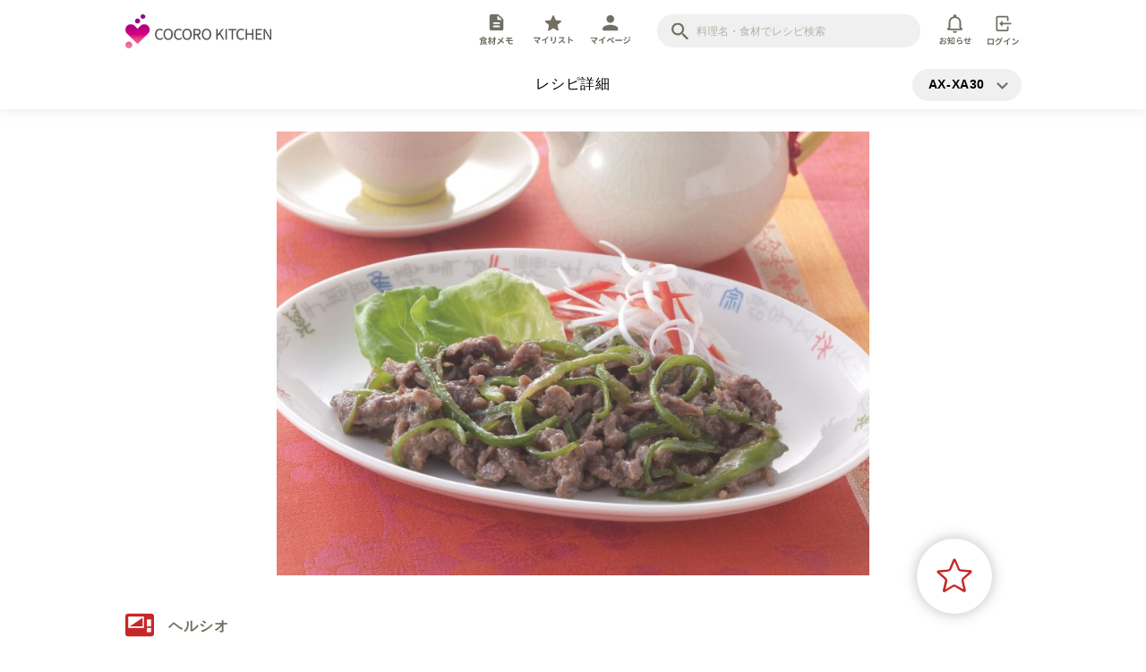

--- FILE ---
content_type: text/html; charset=utf-8
request_url: https://cocoroplus.jp.sharp/kitchen/recipe/healsio/AX-XA30/R0887
body_size: 21748
content:
<!doctype html>
<html data-n-head-ssr>
  <head >
    <title>レシピ詳細｜COCORO KITCHEN：シャープ</title><meta data-n-head="ssr" charset="utf-8"><meta data-n-head="ssr" http-equiv="Pragma" content="no-cache"><meta data-n-head="ssr" http-equiv="cache-control" content="no-store, no-cache"><meta data-n-head="ssr" http-equiv="Expires" content="0"><meta data-n-head="ssr" name="viewport" content="width=device-width, initial-scale=1, minimum-scale=1.0, maximum-scale=1.0, user-scalable=no"><meta data-n-head="ssr" data-hid="description" name="description" content="シャープの「ヘルシオ」「ホットクック」「ヘルシオトースター」と「鍋・フライパン」で作れるレシピをご紹介します"><meta data-n-head="ssr" data-hid="og:site_name" property="og:site_name" content="COCORO KITCHEN：シャープ"><meta data-n-head="ssr" data-hid="og:type" property="og:type" content="article"><meta data-n-head="ssr" data-hid="og:description" property="og:description" content="シャープの「ヘルシオ」「ホットクック」「ヘルシオトースター」と「鍋・フライパン」で作れるレシピをご紹介します"><meta data-n-head="ssr" data-hid="twitter:card" name="twitter:card" content="summary_large_image"><meta data-n-head="ssr" data-hid="twitter:description" name="twitter:description" content="シャープの「ヘルシオ」「ホットクック」「ヘルシオトースター」と「鍋・フライパン」で作れるレシピをご紹介します"><meta data-n-head="ssr" data-hid="og:image" property="og:image" content="https://cocoroplus.jp.sharp/kitchen/recipe/photo_large/R0887.jpg"><meta data-n-head="ssr" data-hid="twitter:image" name="twitter:image" content="https://cocoroplus.jp.sharp/kitchen/recipe/photo_large/R0887.jpg"><meta data-n-head="ssr" data-hid="og:title" property="og:title" content="レシピ詳細｜COCORO KITCHEN：シャープ"><meta data-n-head="ssr" data-hid="og:url" property="og:url" content="https://cocoroplus.jp.sharp/kitchen/recipe/healsio/AX-XA30/R0887"><meta data-n-head="ssr" data-hid="twitter:title" name="twitter:title" content="レシピ詳細｜COCORO KITCHEN：シャープ"><base href="/kitchen/recipe/"><link data-n-head="ssr" rel="icon" type="image/x-icon" href="/kitchen/recipe/images/common/favicon.ico"><link data-n-head="ssr" rel="apple-touch-icon" sizes="180x180" href="/kitchen/recipe/images/common/kitchen-apple-touch-icon.png"><link data-n-head="ssr" rel="icon" sizes="192x192" href="/kitchen/recipe/images/common/kitchen-android-touch-icon.png"><script data-n-head="ssr" async src="https://securepubads.g.doubleclick.net/tag/js/gpt.js" mode="client"></script><script data-n-head="ssr" src="https://www.googletagmanager.com/gtag/js?id=UA-169790630-1" async></script><script data-n-head="ssr" data-hid="gtm-script">if(!window._gtm_init){window._gtm_init=1;(function(w,n,d,m,e,p){w[d]=(w[d]==1||n[d]=='yes'||n[d]==1||n[m]==1||(w[e]&&w[e][p]&&w[e][p]()))?1:0})(window,navigator,'doNotTrack','msDoNotTrack','external','msTrackingProtectionEnabled');(function(w,d,s,l,x,y){w[x]={};w._gtm_inject=function(i){if(w.doNotTrack||w[x][i])return;w[x][i]=1;w[l]=w[l]||[];w[l].push({'gtm.start':new Date().getTime(),event:'gtm.js'});var f=d.getElementsByTagName(s)[0],j=d.createElement(s);j.async=true;j.src='https://www.googletagmanager.com/gtm.js?id='+i;f.parentNode.insertBefore(j,f);};w[y]('GTM-KV79VG')})(window,document,'script','dataLayer','_gtm_ids','_gtm_inject')}</script><link rel="preload" href="/kitchen/recipe/_nuxt/6308ebc.js" as="script"><link rel="preload" href="/kitchen/recipe/_nuxt/14f6a83.js" as="script"><link rel="preload" href="/kitchen/recipe/_nuxt/dbb18f5.js" as="script"><link rel="preload" href="/kitchen/recipe/_nuxt/37ba5dd.js" as="script"><link rel="preload" href="/kitchen/recipe/_nuxt/c291445.js" as="script"><link rel="preload" href="/kitchen/recipe/_nuxt/d6a8c38.js" as="script"><link rel="preload" href="/kitchen/recipe/_nuxt/e9dea78.js" as="script"><link rel="preload" href="/kitchen/recipe/_nuxt/e57bf53.js" as="script"><style data-vue-ssr-id="3191d5ad:0 076d22b0:0 62887eac:0 3fe27f72:0 079b0e9c:0 79527ab9:0 59fc0172:0 5fb47c99:0 f75f2ecc:0 09e08d08:0 798d5627:0 d8830dd6:0 6d20b559:0 8d84ed9c:0 217bd196:0 4d8b569c:0 96d64808:0 497337bc:0 57964d82:0 484f80e0:0 8597c8dc:0 a4565788:0 60bf0135:0 21e4f5c6:0 75f0e27c:0 2b30e1ad:0 ffec9dfe:0 56e8abf0:0 182d896b:0 1e9587cc:0 3e9b2941:0 9ccd671c:0 366d5703:0 d1284c46:0 4af22eff:0 36357318:0 1624f741:0 63e46f42:0 5e4210c5:0 51a8ccfe:0 7500ffb7:0">.nuxt-progress{position:fixed;top:0;left:0;right:0;height:2px;width:0;opacity:1;transition:width .1s,opacity .4s;background-color:#fff;z-index:999999}.nuxt-progress.nuxt-progress-notransition{transition:none}.nuxt-progress-failed{background-color:red}
@-webkit-keyframes skeleton-animation{0%{transform:translateX(-100%)}to{transform:translateX(100%)}}@keyframes skeleton-animation{0%{transform:translateX(-100%)}to{transform:translateX(100%)}}abbr,address,article,aside,audio,b,blockquote,body,canvas,caption,cite,code,dd,del,details,dfn,div,dl,dt,em,fieldset,figcaption,figure,footer,form,h1,h2,h3,h4,h5,h6,header,hgroup,html,i,iframe,img,ins,kbd,label,legend,li,mark,menu,nav,object,ol,p,pre,q,samp,section,small,span,strong,sub,summary,sup,table,tbody,td,tfoot,th,thead,time,tr,ul,var,video{margin:0;padding:0;border:0;outline:0;font-size:100%;vertical-align:baseline;background:transparent}button:focus,input:focus{outline:0}*{box-sizing:border-box}li{list-style:none}body{line-height:1;margin:0}article,aside,details,figcaption,figure,footer,header,hgroup,menu,nav,section{display:block}nav ul{list-style:none}blockquote,q{quotes:none}blockquote:after,blockquote:before,q:after,q:before{content:"";content:none}a{margin:0;padding:0;font-size:100%;vertical-align:baseline;background:transparent;text-decoration:none}ins{text-decoration:none}ins,mark{background-color:#ff9;color:#000}mark{font-style:italic;font-weight:700}del{text-decoration:line-through}abbr[title],dfn[title]{border-bottom:1px dotted;cursor:help}table{border-collapse:collapse;border-spacing:0}hr{display:block;height:1px;border:0;margin:0;padding:0}img,input,select{vertical-align:bottom}ol{counter-reset:none}input{border:none;border-radius:0;background:none}button,input{padding:0;outline:none}button{-webkit-appearance:none;-moz-appearance:none;appearance:none;border:none;background:transparent;vertical-align:baseline;line-height:1}button,html{font-family:noto-sans-cjk-jp,sans-serif}html{font-weight:400;letter-spacing:.96px;-ms-text-size-adjust:100%;-webkit-text-size-adjust:100%;-moz-osx-font-smoothing:grayscale;-webkit-font-smoothing:antialiased;box-sizing:border-box;font-size:16px;font-size:16rem}@media screen and (max-width:640px){html{font-size:4vw}}@media (min-width:641px) and (max-width:1079px){html{font-size:1.48148vw}}@media screen and (min-width:1080px){html{font-size:16px}}@media print{html{font-size:16px}}html.default-cursor-hidden,html.default-cursor-hidden *{cursor:none!important}@media (max-width:640px){html{font-size:3.8vw}}#HEADER-AREA{position:fixed;z-index:200;top:0;left:0;width:100%;box-shadow:0 0 16px rgba(0,0,0,.10196);background-color:#fff}@media (max-width:640px){#HEADER-AREA-SP{top:0;transition:all .4s ease;background-color:#fff}}@media (max-width:640px){#FOOTER-AREA,#HEADER-AREA-SP{position:fixed;left:0;width:100%;box-shadow:0 0 16px rgba(0,0,0,.10196)}#FOOTER-AREA{z-index:250;bottom:0}}#CONTENTS-AREA{margin-bottom:5em}@media (max-width:640px){#CONTENTS-AREA{margin-bottom:28vw}}@media (min-width:641px){.pc{display:block!important}.sp{display:none!important}}@media (max-width:640px){.pc{display:none!important}.sp{display:block!important}}a:hover{cursor:pointer}::selection{background:#c62828;color:#fff}::-moz-selection{background:#c62828;color:#fff}.scroll-prevent{height:100vh;overflow:hidden;position:fixed;width:100%;height:100%}.containerWidth{width:100%;max-width:1000px;padding-right:40px!important;padding-left:40px!important;margin-right:auto;margin-left:auto;box-sizing:content-box!important}@media (min-width:641px) and (max-width:1079px){.containerWidth{max-width:100%;padding-right:calc(50vw - 46.2963%)!important;padding-left:calc(50vw - 46.2963%)!important;box-sizing:border-box!important}}@media (max-width:640px){.containerWidth{max-width:100%;padding-right:4vw!important;padding-left:4vw!important;box-sizing:border-box!important}}.bg-lightgray{background-color:#fafafa}.hr{border-top:1px solid #f0f0f0;margin-top:2em}@media (max-width:640px){.hr{margin-top:9vw}}button:hover{cursor:pointer}.RoundButton{color:#fff;background-color:#c62828;border:1px solid #c62828;display:block;font-size:16px;font-size:16rem;font-weight:700;padding:1.4em 0;width:100%;max-width:17.1em;border-radius:calc(1.9em + 1px);margin-left:auto;margin-right:auto;text-align:center}@media screen and (max-width:640px){.RoundButton{font-size:4vw}}@media (min-width:641px) and (max-width:1079px){.RoundButton{font-size:1.48148vw}}@media screen and (min-width:1080px){.RoundButton{font-size:16px}}@media print{.RoundButton{font-size:16px}}@media (max-width:640px){.RoundButton{font-size:3.88vw;max-width:16.1em;padding:1.2em 0}}.RoundButton.thin{padding:.8em 0}.RoundButton.short{width:10em}@media (max-width:640px){.RoundButton.short{width:8em}}.RoundButton.shadow{box-shadow:0 0 16px rgba(0,0,0,.25882)}.RoundButton.noBorder{border:none!important}.RoundButton.white{color:#c62828;background-color:#fff;border:1px solid #c62828}.RoundButton.gray{background-color:#b3b2a4;border:1px solid #b3b2a4}.RoundButton_icon{height:1.2em}.RoundButton_wrap{padding:2em 0;background:#fafafa;border-top:1px solid #f0f0f0;border-bottom:1px solid #f0f0f0}@media (max-width:640px){.RoundButton_wrap{padding:6.667vw 0}}.RoundButton_wrap .RoundButton{margin-top:0}.RoundButton_list{display:flex;justify-content:center;align-items:center}.RoundButton_list>.RoundButton{margin:0}.RoundButton_list>*+.RoundButton{margin-left:1em}.AddLink{cursor:pointer;display:flex;align-items:center}.AddLink_icon{margin-right:.5em;height:1.6em}.MiniButton{cursor:pointer;color:#fff;background-color:#c62828;border:1px solid #c62828;display:block;font-size:12px;font-size:12rem;font-weight:700;padding:.6em 0;width:100%;max-width:6em;border-radius:calc(1.1em + 1px);text-align:center}@media screen and (max-width:640px){.MiniButton{font-size:3vw}}@media (min-width:641px) and (max-width:1079px){.MiniButton{font-size:1.11111vw}}@media screen and (min-width:1080px){.MiniButton{font-size:12px}}@media print{.MiniButton{font-size:12px}}@media (max-width:640px){.MiniButton{font-size:3vw;max-width:5em;padding:.6em 0}}.FormTextArea{outline:0;border:0;resize:vertical;background:none;font-size:14px;font-size:14rem;line-height:1.5;width:100%;padding:1em}@media screen and (max-width:640px){.FormTextArea{font-size:3.5vw}}@media (min-width:641px) and (max-width:1079px){.FormTextArea{font-size:1.2963vw}}@media screen and (min-width:1080px){.FormTextArea{font-size:14px}}@media print{.FormTextArea{font-size:14px}}@media (max-width:640px){.FormTextArea{font-size:4.44vw;padding:1em 0;transform:scale(.93)}}.FormTextArea:focus+.FormTextArea_under{background:#c62828}.FormTextArea_wrap{background:#fafafa}.FormTextArea_under{background:#b3b2a4;transition:background .2s ease}input::-moz-placeholder{color:#b3b2a4}input::placeholder{color:#b3b2a4}input:-ms-input-placeholder{color:#b3b2a4}
@-webkit-keyframes skeleton-animation-data-v-76db1a74{0%{transform:translateX(-100%)}to{transform:translateX(100%)}}@keyframes skeleton-animation-data-v-76db1a74{0%{transform:translateX(-100%)}to{transform:translateX(100%)}}#CONTENTS-AREA[data-v-76db1a74]{margin-top:9.2em}@media (max-width:640px){#CONTENTS-AREA[data-v-76db1a74]{margin-top:19.1vw}}
@-webkit-keyframes skeleton-animation-data-v-fe266d78{0%{transform:translateX(-100%)}to{transform:translateX(100%)}}@keyframes skeleton-animation-data-v-fe266d78{0%{transform:translateX(-100%)}to{transform:translateX(100%)}}.ProcessingLayer[data-v-fe266d78]{position:fixed;top:0;left:0;z-index:1001}.ProcessingLayer .inner[data-v-fe266d78]{display:flex;align-items:center;justify-content:center;flex-direction:column;width:100vw;height:100vh;background:hsla(0,0%,100%,.8);position:relative}.loading[data-v-fe266d78]{vertical-align:bottom;width:1em;height:1em;position:relative;transform:scale(.75);-webkit-animation:flashing-red-data-v-fe266d78 .5s ease infinite alternate;animation:flashing-red-data-v-fe266d78 .5s ease infinite alternate;-webkit-animation-delay:.25s;animation-delay:.25s}.loading[data-v-fe266d78],.loading[data-v-fe266d78]:after,.loading[data-v-fe266d78]:before{display:inline-block;background:#fff;border-radius:50%}.loading[data-v-fe266d78]:after,.loading[data-v-fe266d78]:before{content:"";width:100%;height:100%}.loading[data-v-fe266d78]:before{position:absolute;top:0;left:-150%;-webkit-animation:flashing-red-data-v-fe266d78 .5s ease infinite alternate;animation:flashing-red-data-v-fe266d78 .5s ease infinite alternate;-webkit-animation-delay:0s;animation-delay:0s}.loading[data-v-fe266d78]:after{position:absolute;top:0;right:-150%;-webkit-animation:flashing-red-data-v-fe266d78 .5s ease infinite alternate;animation:flashing-red-data-v-fe266d78 .5s ease infinite alternate;-webkit-animation-delay:.5s;animation-delay:.5s}.message[data-v-fe266d78]{line-height:1.7}@-webkit-keyframes flashing-red-data-v-fe266d78{0%{background:#c62828}50%,to{background:rgba(198,40,40,.5)}}@keyframes flashing-red-data-v-fe266d78{0%{background:#c62828}50%,to{background:rgba(198,40,40,.5)}}.inner-enter-active[data-v-fe266d78],.inner-leave-active[data-v-fe266d78]{transition:opacity .5s}.inner-enter[data-v-fe266d78],.inner-leave-to[data-v-fe266d78]{opacity:0}
@-webkit-keyframes skeleton-animation-data-v-0f195193{0%{transform:translateX(-100%)}to{transform:translateX(100%)}}@keyframes skeleton-animation-data-v-0f195193{0%{transform:translateX(-100%)}to{transform:translateX(100%)}}.DefaultText[data-v-0f195193]{font-size:16px;font-size:16rem;line-height:1.5;letter-spacing:.56px;color:#000}@media screen and (max-width:640px){.DefaultText[data-v-0f195193]{font-size:4vw}}@media (min-width:641px) and (max-width:1079px){.DefaultText[data-v-0f195193]{font-size:1.48148vw}}@media screen and (min-width:1080px){.DefaultText[data-v-0f195193]{font-size:16px}}@media print{.DefaultText[data-v-0f195193]{font-size:16px}}@media (max-width:640px){.DefaultText[data-v-0f195193]{font-size:3.8vw}}.DefaultText.red[data-v-0f195193]{color:#c62828}.DefaultText.white[data-v-0f195193]{color:#fff}.DefaultText.black[data-v-0f195193]{color:#000}
@-webkit-keyframes skeleton-animation-data-v-230238fa{0%{transform:translateX(-100%)}to{transform:translateX(100%)}}@keyframes skeleton-animation-data-v-230238fa{0%{transform:translateX(-100%)}to{transform:translateX(100%)}}.SiteLogoArea-wrap[data-v-230238fa]{overflow:hidden;padding:1em 0 .7em}.SiteLogoArea-wrap .SiteLogoArea_logo[data-v-230238fa]{float:left;height:2.4em}.SiteLogoArea-wrap .SiteLogoArea_logo img[data-v-230238fa]{height:100%}.SiteLogoArea-wrap .SiteLogoArea_menu[data-v-230238fa]{float:right;width:70%;display:flex;align-items:center;justify-content:flex-end}.button-bell[data-v-230238fa]{margin-right:1em}.input-search[data-v-230238fa]{width:18.4em;margin-right:1.3em}.MenuTab[data-v-230238fa]{display:flex;align-items:center;margin-right:1.5em}.MenuTab li[data-v-230238fa]{min-width:3.5em}.MenuTab li+li[data-v-230238fa]{margin-left:.5em}.MenuTab .MenuTabItem_link[data-v-230238fa]{width:100%;height:100%;position:relative}.MenuTab .MenuTabItem_link .MenuTabItem_svg[data-v-230238fa],.SiteLogoArea_login .MenuTabItem_svg[data-v-230238fa],.SiteLogoArea_logout .MenuTabItem_svg[data-v-230238fa]{fill:#716f63;width:100%;height:34px;transition:all .4s ease}.MenuTabItem_link.nuxt-link-active .MenuTabItem_svg[data-v-230238fa],.MenuTabItem_link:hover .MenuTabItem_svg[data-v-230238fa],.SiteLogoArea_login:hover .MenuTabItem_svg[data-v-230238fa],.SiteLogoArea_logout:hover .MenuTabItem_svg[data-v-230238fa]{fill:#c62828}.mypage-link-area[data-v-230238fa]{position:relative}.give-page-point-animation-area[data-v-230238fa]{position:absolute;top:0;left:0;width:100%;height:100%;background-color:hsla(0,0%,100%,0)}.mypage-link-fukidashi[data-v-230238fa]{position:fixed;top:3.3em;left:47.5vw;opacity:0}.mypage-link-fukidashi-body[data-v-230238fa]{width:95px;height:47px;background:url(/kitchen/recipe/images/common/fukidashi.svg) no-repeat;font-size:.5em;color:#fff;text-align:center;font-weight:700;line-height:1.5em;display:flex;align-items:center;justify-content:center}.mypage-link-fukidashi-arrow[data-v-230238fa]{margin-top:-1em;margin-left:3.2em}.fukidashi_animation[data-v-230238fa]{-webkit-animation:zoomIn-data-v-230238fa .8s cubic-bezier(.25,1,.5,1) 1 forwards,zoomOut-data-v-230238fa .8s cubic-bezier(.25,1,.5,1) 2.8s 1 forwards;animation:zoomIn-data-v-230238fa .8s cubic-bezier(.25,1,.5,1) 1 forwards,zoomOut-data-v-230238fa .8s cubic-bezier(.25,1,.5,1) 2.8s 1 forwards}@-webkit-keyframes zoomIn-data-v-230238fa{0%{transform:scale(.8);opacity:0}to{transform:scale(1);opacity:1}}@keyframes zoomIn-data-v-230238fa{0%{transform:scale(.8);opacity:0}to{transform:scale(1);opacity:1}}@-webkit-keyframes zoomOut-data-v-230238fa{0%{transform:scale(1);opacity:1}to{transform:scale(.8);opacity:0}}@keyframes zoomOut-data-v-230238fa{0%{transform:scale(1);opacity:1}to{transform:scale(.8);opacity:0}}
@-webkit-keyframes skeleton-animation-data-v-5e23aa44{0%{transform:translateX(-100%)}to{transform:translateX(100%)}}@keyframes skeleton-animation-data-v-5e23aa44{0%{transform:translateX(-100%)}to{transform:translateX(100%)}}.InputSearch[data-v-5e23aa44]{background-color:#f0f0f0;padding:.6em 1.3em .6em 2.6em;border-radius:2.35em;position:relative}@media (max-width:640px){.InputSearch[data-v-5e23aa44]{padding:.3em .7em .3em 2.6em}}.InputSearch[data-v-5e23aa44]:before{display:block;content:"";width:1.2em;height:1.2em;background-image:url(/kitchen/recipe/images/common/icon/search.svg);background-size:contain;background-repeat:no-repeat;position:absolute;top:50%;left:1em;transform:translateY(-50%)}@media (max-width:640px){.InputSearch[data-v-5e23aa44]:before{width:1.4em;height:1.4em;left:1.2em}}.inputBox[data-v-5e23aa44]{-webkit-appearance:none;-moz-appearance:none;appearance:none;line-height:1.5;font-size:12px;font-size:12rem;width:18em;margin-left:.2em}@media screen and (max-width:640px){.inputBox[data-v-5e23aa44]{font-size:3vw}}@media (min-width:641px) and (max-width:1079px){.inputBox[data-v-5e23aa44]{font-size:1.11111vw}}@media screen and (min-width:1080px){.inputBox[data-v-5e23aa44]{font-size:12px}}@media print{.inputBox[data-v-5e23aa44]{font-size:12px}}@media (max-width:640px){.inputBox[data-v-5e23aa44]{width:13.3em;font-size:4.44vw;transform:scale(.93)}}
@-webkit-keyframes skeleton-animation-data-v-6411d8d2{0%{transform:translateX(-100%)}to{transform:translateX(100%)}}@keyframes skeleton-animation-data-v-6411d8d2{0%{transform:translateX(-100%)}to{transform:translateX(100%)}}.ButtonBell[data-v-6411d8d2]{position:relative;display:inline-block;text-align:center}.ButtonBell_svg[data-v-6411d8d2]{fill:#716f63;width:auto;height:34px;transition:all .4s ease}.ButtonBell.nuxt-link-active .ButtonBell_svg[data-v-6411d8d2],.ButtonBell:hover .ButtonBell_svg[data-v-6411d8d2]{fill:#c62828}.badge[data-v-6411d8d2]{right:.2em;top:0;position:absolute;width:1.45em;height:1.45em;background-color:#c62828;border-radius:10px;line-height:1.4;letter-spacing:-10px;color:#fff;letter-spacing:0;transition:.3s cubic-bezier(.25,.8,.5,1);display:inline-block}.badge[data-v-6411d8d2],.text[data-v-6411d8d2]{font-size:10px;text-align:center}.text[data-v-6411d8d2]{color:#716f63;font-size:10rem;margin-top:.3em;width:100%;position:relative;left:50%;transform:translateX(-50%);transition:color .4s ease}@media screen and (max-width:640px){.text[data-v-6411d8d2]{font-size:2.5vw}}@media (min-width:641px) and (max-width:1079px){.text[data-v-6411d8d2]{font-size:.92593vw}}@media screen and (min-width:1080px){.text[data-v-6411d8d2]{font-size:10px}}@media print{.text[data-v-6411d8d2]{font-size:10px}}
@-webkit-keyframes skeleton-animation-data-v-5b031a4a{0%{transform:translateX(-100%)}to{transform:translateX(100%)}}@keyframes skeleton-animation-data-v-5b031a4a{0%{transform:translateX(-100%)}to{transform:translateX(100%)}}.singleClickButton[data-v-5b031a4a]:disabled{cursor:default}
@-webkit-keyframes skeleton-animation-data-v-60b09dfa{0%{transform:translateX(-100%)}to{transform:translateX(100%)}}@keyframes skeleton-animation-data-v-60b09dfa{0%{transform:translateX(-100%)}to{transform:translateX(100%)}}.BackToHomeAndPageNameAndSelectModel-wrap[data-v-60b09dfa]{text-align:center;position:relative;padding:1.25em 0}@media (max-width:640px){.BackToHomeAndPageNameAndSelectModel-wrap[data-v-60b09dfa]{padding:2.05em 0}}.backhomeButton[data-v-60b09dfa]{height:1.2em;position:absolute;z-index:1000;top:0;bottom:0;margin:auto}.backhomeButton img[data-v-60b09dfa]{height:100%}.select-model-modal-button[data-v-60b09dfa]{position:absolute;top:.7em;bottom:0;margin:auto}@media (max-width:640px){.select-model-modal-button[data-v-60b09dfa]{top:1.5em}}.backhomeButton[data-v-60b09dfa]{left:calc(50vw - 500px)}@media (min-width:641px) and (max-width:1079px){.backhomeButton[data-v-60b09dfa]{left:calc(50vw - 46.2963%)}}@media (max-width:640px){.backhomeButton[data-v-60b09dfa]{left:4vw}}.select-model-modal-button[data-v-60b09dfa]{right:2.45em}@media (min-width:641px) and (max-width:1079px){.select-model-modal-button[data-v-60b09dfa]{right:calc(50vw - 46.2963%)}}@media (max-width:640px){.select-model-modal-button[data-v-60b09dfa]{right:4vw}}
@-webkit-keyframes skeleton-animation-data-v-f73c7268{0%{transform:translateX(-100%)}to{transform:translateX(100%)}}@keyframes skeleton-animation-data-v-f73c7268{0%{transform:translateX(-100%)}to{transform:translateX(100%)}}.content-wrap[data-v-f73c7268]{position:relative}.content-wrap .select-model-modal[data-v-f73c7268]{position:fixed;top:50%;left:50%;transform:translate(-50%,-50%);z-index:201}.modelText[data-v-f73c7268]{font-size:14px;line-height:1.5;letter-spacing:.56px;color:#000;font-weight:700;min-width:5.3em;text-align:left}@media (max-width:640px){.modelText[data-v-f73c7268]{font-size:3.1vw}}.modalButton[data-v-f73c7268]{background-color:#f0f0f0;border:1px solid #f0f0f0;border-radius:2.35em;display:block;padding:.5em 3em .5em 1.3em;position:relative}@media (max-width:640px){.modalButton[data-v-f73c7268]{padding:.4em 2em .4em .7em}}.modalButton[data-v-f73c7268]:after{content:"";width:1em;height:100%;position:absolute;background:url(/kitchen/recipe/images/common/arrow_vertical_gray.svg) no-repeat;background-position:50%;background-size:contain;top:.1em;right:1em}@media (max-width:640px){.modalButton[data-v-f73c7268]:after{right:.7em}}
@-webkit-keyframes skeleton-animation-data-v-9c387592{0%{transform:translateX(-100%)}to{transform:translateX(100%)}}@keyframes skeleton-animation-data-v-9c387592{0%{transform:translateX(-100%)}to{transform:translateX(100%)}}.bgWhite[data-v-9c387592]{background-color:#fff}.likes-buttonWrap[data-v-9c387592]{position:relative}.likes-buttonWrap .likes-button[data-v-9c387592]{position:absolute;right:2em;top:-5.2em}@media (max-width:640px){.likes-buttonWrap .likes-button[data-v-9c387592]{right:0;top:-2.2em}}.ShareSnsModalButtonWrapper-enter[data-v-9c387592],.ShareSnsModalButtonWrapper-leave-to[data-v-9c387592]{opacity:0}.ShareSnsModalButtonWrapper-enter-active[data-v-9c387592],.ShareSnsModalButtonWrapper-leave-active[data-v-9c387592]{transition:opacity .2s}.obi-title[data-v-9c387592]{margin-top:2em;margin-bottom:1.4em}@media (max-width:640px){.obi-title[data-v-9c387592]{margin-left:-4vw;margin-right:-4vw;margin-bottom:5vw}}.obi-title.no-bottom[data-v-9c387592]{margin-bottom:0}.RoundButton[data-v-9c387592]{margin-top:5.2em}@media (max-width:640px){.RoundButton[data-v-9c387592]{margin-top:3.2em}}.send-to-cooking-pot-modal-button[data-v-9c387592]{margin-top:5.2em}@media (max-width:640px){.send-to-cooking-pot-modal-button[data-v-9c387592]{margin-top:0;padding-bottom:3em}.send-to-cooking-pot-modal-button .button_wrap[data-v-9c387592]{position:fixed;bottom:22vw;width:100%;left:0;right:0;z-index:201}}.official-hotcook[data-v-9c387592]{margin-bottom:1.7em}@media (max-width:640px){.official-hotcook[data-v-9c387592]{margin-bottom:4vw;padding-top:7vw}}.likes-and-made-dl[data-v-9c387592]{margin-bottom:2.1em}@media (max-width:640px){.likes-and-made-dl[data-v-9c387592]{margin-bottom:4vw}}.time-kcal-salt-list[data-v-9c387592]{margin-bottom:1.1em}@media (max-width:640px){.time-kcal-salt-list[data-v-9c387592]{margin-bottom:4vw}}.quantity-list[data-v-9c387592]{margin-bottom:1.4em;padding:1em 1.5em;color:#716f63;line-height:1.5}@media (max-width:640px){.quantity-list[data-v-9c387592]{margin-left:-4vw;margin-right:-4vw;margin-bottom:5vw;padding:5vw;font-size:3vw}}.recipeName[data-v-9c387592]{font-size:32px;font-size:32rem;color:#000;font-weight:700;margin-bottom:.8em;line-height:1.7;letter-spacing:0}@media screen and (max-width:640px){.recipeName[data-v-9c387592]{font-size:8vw}}@media (min-width:641px) and (max-width:1079px){.recipeName[data-v-9c387592]{font-size:2.96296vw}}@media screen and (min-width:1080px){.recipeName[data-v-9c387592]{font-size:32px}}@media print{.recipeName[data-v-9c387592]{font-size:32px}}@media (max-width:640px){.recipeName[data-v-9c387592]{font-size:6.6vw;margin-bottom:5.2vw;line-height:1.4}}.space-top[data-v-9c387592]{margin-top:3em}.shopmemo-button[data-v-9c387592]{margin-top:1.5em}
@-webkit-keyframes skeleton-animation-data-v-40054814{0%{transform:translateX(-100%)}to{transform:translateX(100%)}}@keyframes skeleton-animation-data-v-40054814{0%{transform:translateX(-100%)}to{transform:translateX(100%)}}.MainVisual[data-v-40054814]{border-radius:8px;overflow:hidden;margin:0 calc(50vw - 500px) 2.6em}@media (min-width:641px) and (max-width:1079px){.MainVisual[data-v-40054814]{margin:0 calc(50vw - 46.2963%) 2.6em}}@media (max-width:640px){.MainVisual[data-v-40054814]{border-radius:0;margin:0}}.MainVisual .thumbnailWrap[data-v-40054814]{height:31em;text-align:center}@media (max-width:640px){.MainVisual .thumbnailWrap[data-v-40054814]{height:72vw}}.MainVisual .thumbnailWrap .thumbnail[data-v-40054814]{width:auto;height:100%}.skeleton[data-v-40054814]{background:#e8e8e8;position:relative;overflow:hidden}.skeleton[data-v-40054814]:before{content:"";display:block;height:100%;width:100%;background:linear-gradient(90deg,hsla(0,0%,100%,0),hsla(0,0%,100%,.5),hsla(0,0%,100%,0));position:absolute;top:0;left:0;transform:translateX(-100%)}
@-webkit-keyframes skeleton-animation-data-v-2f601cab{0%{transform:translateX(-100%)}to{transform:translateX(100%)}}@keyframes skeleton-animation-data-v-2f601cab{0%{transform:translateX(-100%)}to{transform:translateX(100%)}}.MainVisualSp[data-v-2f601cab]{border-radius:8px;overflow:hidden;margin:0 calc(50vw - 500px) 2.6em}@media (min-width:641px) and (max-width:1079px){.MainVisualSp[data-v-2f601cab]{margin:0 calc(50vw - 46.2963%) 2.6em}}@media (max-width:640px){.MainVisualSp[data-v-2f601cab]{border-radius:0;margin:0;height:72vw;width:100%}}@media (max-width:640px){.MainVisualSp .image-fit[data-v-2f601cab]{transition:all ease;position:fixed;width:100%;z-index:-100}}.MainVisualSp .image-fit.thumbnailWrap[data-v-2f601cab]{height:31em}@media (max-width:640px){.MainVisualSp .image-fit.thumbnailWrap[data-v-2f601cab]{height:72vw}}.thumbnailWrap[data-v-2f601cab]{overflow:hidden;position:relative;display:block;height:100%}.thumbnail[data-v-2f601cab]{min-height:500%;min-width:500%;transform:translate(-50%,-50%) scale(.2);position:absolute;top:50%;left:50%}.skeleton[data-v-2f601cab]{background:#e8e8e8;position:relative;overflow:hidden}.skeleton[data-v-2f601cab]:before{content:"";display:block;height:100%;width:100%;background:linear-gradient(90deg,hsla(0,0%,100%,0),hsla(0,0%,100%,.5),hsla(0,0%,100%,0));position:absolute;top:0;left:0;transform:translateX(-100%)}
@-webkit-keyframes skeleton-animation-data-v-253cca04{0%{transform:translateX(-100%)}to{transform:translateX(100%)}}@keyframes skeleton-animation-data-v-253cca04{0%{transform:translateX(-100%)}to{transform:translateX(100%)}}.share-sns-modal-button[data-v-253cca04]{position:fixed;top:21vw;right:2vw;z-index:101}
@-webkit-keyframes skeleton-animation-data-v-1634d1f6{0%{transform:translateX(-100%)}to{transform:translateX(100%)}}@keyframes skeleton-animation-data-v-1634d1f6{0%{transform:translateX(-100%)}to{transform:translateX(100%)}}.shareButton_img[data-v-1634d1f6]{filter:drop-shadow(0 0 4px rgba(0,0,0,.5))}
@-webkit-keyframes skeleton-animation-data-v-1b3ef3b0{0%{transform:translateX(-100%)}to{transform:translateX(100%)}}@keyframes skeleton-animation-data-v-1b3ef3b0{0%{transform:translateX(-100%)}to{transform:translateX(100%)}}.modal.modal-overlay[data-v-1b3ef3b0]{display:flex;align-items:center;justify-content:center;position:fixed;z-index:300;top:0;left:0;width:100%;height:100%;background:rgba(0,0,0,.5)}.modal_contentBox[data-v-1b3ef3b0]{border-radius:8px;background-color:#fff;width:60vw;padding:2em;position:relative}@media (max-width:640px){.modal_contentBox[data-v-1b3ef3b0]{width:90vw}}.modal_contentBoxVH[data-v-1b3ef3b0]{border-radius:8px;background-color:#fff;height:80vh;padding:2em;position:relative}@media (max-width:640px){.modal_contentBoxVH[data-v-1b3ef3b0]{height:auto;width:90vw}}.cancelModalButton[data-v-1b3ef3b0]{position:absolute;bottom:-5em;left:0;right:0;margin:auto;height:3em}.cancelModalButton img[data-v-1b3ef3b0]{height:100%}.modalWrapper-enter[data-v-1b3ef3b0],.modalWrapper-leave-to[data-v-1b3ef3b0]{opacity:0}.modalWrapper-enter .modal_contentBox[data-v-1b3ef3b0],.modalWrapper-leave-to .modal_contentBox[data-v-1b3ef3b0]{opacity:0;transform:translateY(-20px)}.modalWrapper-enter-active[data-v-1b3ef3b0],.modalWrapper-leave-active[data-v-1b3ef3b0]{transition:opacity .3s}.modalWrapper-enter-active .modal_contentBox[data-v-1b3ef3b0],.modalWrapper-leave-active .modal_contentBox[data-v-1b3ef3b0]{transition:opacity .3s,transform .3s}.modalWrapper-leave-active[data-v-1b3ef3b0]{transition:opacity .4s ease .3s}
@-webkit-keyframes skeleton-animation-data-v-1759a7b1{0%{transform:translateX(-100%)}to{transform:translateX(100%)}}@keyframes skeleton-animation-data-v-1759a7b1{0%{transform:translateX(-100%)}to{transform:translateX(100%)}}.title24[data-v-1759a7b1]{text-align:center}.SnsList[data-v-1759a7b1]{display:flex;justify-content:center;margin-left:auto;width:100%;margin-bottom:2em}.SnsList img[data-v-1759a7b1]{height:100%}.SnsListItem[data-v-1759a7b1]{height:2.2em}@media (max-width:640px){.SnsListItem[data-v-1759a7b1]{height:2.8em}}.SnsListItem+.SnsListItem[data-v-1759a7b1]{margin-left:.9em}@media (max-width:640px){.SnsListItem+.SnsListItem[data-v-1759a7b1]{margin-left:2em}}@media (max-width:640px){.SnsListItem.print[data-v-1759a7b1]{display:none}}.radiusGrayButton[data-v-1759a7b1]{display:block;border-radius:4px;padding:1.2em 0 1.2em 1em;width:14em;margin:0 auto;text-align:left;background-color:#f0f0f0;font-size:16px;font-size:16rem;color:#000;font-weight:700}@media screen and (max-width:640px){.radiusGrayButton[data-v-1759a7b1]{font-size:4vw}}@media (min-width:641px) and (max-width:1079px){.radiusGrayButton[data-v-1759a7b1]{font-size:1.48148vw}}@media screen and (min-width:1080px){.radiusGrayButton[data-v-1759a7b1]{font-size:16px}}@media print{.radiusGrayButton[data-v-1759a7b1]{font-size:16px}}@media (max-width:640px){.radiusGrayButton[data-v-1759a7b1]{font-size:3.4vw;width:100%;margin:auto}}.radiusGrayButton+.radiusGrayButton[data-v-1759a7b1]{margin-top:2em}.radiusGrayButton[data-v-1759a7b1]:after{content:"";background-repeat:no-repeat;background-size:contain;width:1.3em;height:1.3em;top:0;right:1.6em;bottom:0;margin:auto;position:absolute}@media (max-width:640px){.radiusGrayButton[data-v-1759a7b1]:after{width:1.8em;height:1.8em}}.radiusGrayButton[data-v-1759a7b1]{position:relative}.radiusGrayButton.copy[data-v-1759a7b1]:after{background-image:url(/kitchen/recipe/images/common/icon/copy.svg)}
@-webkit-keyframes skeleton-animation-data-v-d38df81e{0%{transform:translateX(-100%)}to{transform:translateX(100%)}}@keyframes skeleton-animation-data-v-d38df81e{0%{transform:translateX(-100%)}to{transform:translateX(100%)}}.Title24[data-v-d38df81e]{font-size:24px;font-size:24rem;color:#000;font-weight:700;margin-bottom:1.4em;line-height:1.5}@media screen and (max-width:640px){.Title24[data-v-d38df81e]{font-size:6vw}}@media (min-width:641px) and (max-width:1079px){.Title24[data-v-d38df81e]{font-size:2.22222vw}}@media screen and (min-width:1080px){.Title24[data-v-d38df81e]{font-size:24px}}@media print{.Title24[data-v-d38df81e]{font-size:24px}}@media (max-width:640px){.Title24[data-v-d38df81e]{font-size:4.2vw;margin-bottom:5.2vw}}
@-webkit-keyframes skeleton-animation-data-v-adbe6318{0%{transform:translateX(-100%)}to{transform:translateX(100%)}}@keyframes skeleton-animation-data-v-adbe6318{0%{transform:translateX(-100%)}to{transform:translateX(100%)}}.message.message-overlay[data-v-adbe6318]{display:flex;align-items:flex-start;justify-content:center;position:fixed;z-index:300;top:2em;left:0;width:100%;height:100%;background:transparent}.message_contentBox[data-v-adbe6318]{border-radius:8px;background:rgba(0,0,0,.7);width:16em;padding:2em}@media (max-width:640px){.message_contentBox[data-v-adbe6318]{width:90vw}}.text14[data-v-adbe6318]{text-align:center}.icon-check[data-v-adbe6318]{display:block;width:3em;margin:0 auto 1em}.messageWrapper-enter[data-v-adbe6318],.messageWrapper-leave-to[data-v-adbe6318]{opacity:0}.messageWrapper-enter .message_contentBox[data-v-adbe6318],.messageWrapper-leave-to .message_contentBox[data-v-adbe6318]{opacity:0;transform:translateY(-20px)}.messageWrapper-enter-active[data-v-adbe6318],.messageWrapper-leave-active[data-v-adbe6318]{transition:opacity .3s}.messageWrapper-enter-active .message_contentBox[data-v-adbe6318],.messageWrapper-leave-active .message_contentBox[data-v-adbe6318]{transition:all .4s}
@-webkit-keyframes skeleton-animation-data-v-ae62cbe6{0%{transform:translateX(-100%)}to{transform:translateX(100%)}}@keyframes skeleton-animation-data-v-ae62cbe6{0%{transform:translateX(-100%)}to{transform:translateX(100%)}}.Text14[data-v-ae62cbe6]{font-size:14px;font-size:14rem;line-height:1.5;letter-spacing:.56px;color:#000}@media screen and (max-width:640px){.Text14[data-v-ae62cbe6]{font-size:3.5vw}}@media (min-width:641px) and (max-width:1079px){.Text14[data-v-ae62cbe6]{font-size:1.2963vw}}@media screen and (min-width:1080px){.Text14[data-v-ae62cbe6]{font-size:14px}}@media print{.Text14[data-v-ae62cbe6]{font-size:14px}}@media (max-width:640px){.Text14[data-v-ae62cbe6]{font-size:3.8vw}}.Text14.red[data-v-ae62cbe6]{color:#c62828}.Text14.white[data-v-ae62cbe6]{color:#fff}.Text14.gray[data-v-ae62cbe6]{color:#716f63}
@-webkit-keyframes skeleton-animation-data-v-4bfc3bd9{0%{transform:translateX(-100%)}to{transform:translateX(100%)}}@keyframes skeleton-animation-data-v-4bfc3bd9{0%{transform:translateX(-100%)}to{transform:translateX(100%)}}.btn[data-v-4bfc3bd9]{position:absolute;bottom:-5em;left:0;right:0;margin:auto;height:3em}.btn img[data-v-4bfc3bd9]{height:100%}
@-webkit-keyframes skeleton-animation-data-v-7b37d478{0%{transform:translateX(-100%)}to{transform:translateX(100%)}}@keyframes skeleton-animation-data-v-7b37d478{0%{transform:translateX(-100%)}to{transform:translateX(100%)}}.LikesButton[data-v-7b37d478]{width:6.3em;height:6.3em;border-radius:50%;box-shadow:0 0 16px rgba(0,0,0,.25882);background-color:#fff}@media (max-width:640px){.LikesButton[data-v-7b37d478]{width:5.3em;height:5.3em}}.LikesButton .LikesButton_svg[data-v-7b37d478]{transition:all .4s ease;fill:#fff;height:3em;width:3em}@media (max-width:640px){.LikesButton .LikesButton_svg[data-v-7b37d478]{width:2.3em;height:2.3em}}.LikesButton.active .LikesButton_svg[data-v-7b37d478]{fill:#c62828}
@-webkit-keyframes skeleton-animation-data-v-25697b6a{0%{transform:translateX(-100%)}to{transform:translateX(100%)}}@keyframes skeleton-animation-data-v-25697b6a{0%{transform:translateX(-100%)}to{transform:translateX(100%)}}svg.Title24AndLink_icon[data-v-25697b6a]{height:1.7em;width:2em;vertical-align:bottom;margin:0 1em 0 0}@media (max-width:640px){svg.Title24AndLink_icon[data-v-25697b6a]{margin:0 .7em 0 0;height:1.5em;width:1.3em}}
@-webkit-keyframes skeleton-animation-data-v-fb1f63d0{0%{transform:translateX(-100%)}to{transform:translateX(100%)}}@keyframes skeleton-animation-data-v-fb1f63d0{0%{transform:translateX(-100%)}to{transform:translateX(100%)}}.DefaultTextBold[data-v-fb1f63d0]{font-size:16px;font-size:16rem;font-weight:700;color:#716f63;line-height:1.5}@media screen and (max-width:640px){.DefaultTextBold[data-v-fb1f63d0]{font-size:4vw}}@media (min-width:641px) and (max-width:1079px){.DefaultTextBold[data-v-fb1f63d0]{font-size:1.48148vw}}@media screen and (min-width:1080px){.DefaultTextBold[data-v-fb1f63d0]{font-size:16px}}@media print{.DefaultTextBold[data-v-fb1f63d0]{font-size:16px}}@media (max-width:640px){.DefaultTextBold[data-v-fb1f63d0]{font-size:3.8vw}}.DefaultTextBold.red[data-v-fb1f63d0]{color:#c62828}.DefaultTextBold.white[data-v-fb1f63d0]{color:#fff}.DefaultTextBold.black[data-v-fb1f63d0]{color:#000}
@-webkit-keyframes skeleton-animation-data-v-29105c1f{0%{transform:translateX(-100%)}to{transform:translateX(100%)}}@keyframes skeleton-animation-data-v-29105c1f{0%{transform:translateX(-100%)}to{transform:translateX(100%)}}.text[data-v-29105c1f]{width:100%;height:1.5em;font-size:16px;font-size:16rem;line-height:1.5;letter-spacing:.56px;color:#000}@media screen and (max-width:640px){.text[data-v-29105c1f]{font-size:4vw}}@media (min-width:641px) and (max-width:1079px){.text[data-v-29105c1f]{font-size:1.48148vw}}@media screen and (min-width:1080px){.text[data-v-29105c1f]{font-size:16px}}@media print{.text[data-v-29105c1f]{font-size:16px}}@media (max-width:640px){.text[data-v-29105c1f]{font-size:3.8vw}}.skeleton[data-v-29105c1f]{background:#e8e8e8;position:relative;overflow:hidden}.skeleton[data-v-29105c1f]:before{content:"";display:block;height:100%;width:100%;background:linear-gradient(90deg,hsla(0,0%,100%,0),hsla(0,0%,100%,.5),hsla(0,0%,100%,0));position:absolute;top:0;left:0;transform:translateX(-100%)}
@-webkit-keyframes skeleton-animation-data-v-1be599a0{0%{transform:translateX(-100%)}to{transform:translateX(100%)}}@keyframes skeleton-animation-data-v-1be599a0{0%{transform:translateX(-100%)}to{transform:translateX(100%)}}.likesAndMaked[data-v-1be599a0],.likesAndMaked_dl[data-v-1be599a0]{display:flex}@media (max-width:640px){.likesAndMaked_dl[data-v-1be599a0]{flex-flow:column}}.likesAndMaked_dl[data-v-1be599a0]:not(:first-child){border-left:1px solid #b3b2a4;margin-left:1.3em;padding-left:1.2em}.likesAndMaked_text[data-v-1be599a0]{display:inline-block}.likesAndMaked_star[data-v-1be599a0]{height:1.4em;width:1em;vertical-align:bottom;margin:0 0 0 -.1em}.likesAndMaked_num[data-v-1be599a0]{margin-left:.4em}@media (max-width:640px){.likesAndMaked_num[data-v-1be599a0]{text-align:right}}.likesAndMaked_badge[data-v-1be599a0]{position:relative}.likesAndMaked_dendou[data-v-1be599a0]{width:2.4em;position:absolute;top:50%;right:-3em;transform:translateY(-50%)}@media (max-width:640px){.likesAndMaked_dendou[data-v-1be599a0]{top:0}}.likesAndMaked_dendou img[data-v-1be599a0]{width:100%}
@-webkit-keyframes skeleton-animation-data-v-733eee4b{0%{transform:translateX(-100%)}to{transform:translateX(100%)}}@keyframes skeleton-animation-data-v-733eee4b{0%{transform:translateX(-100%)}to{transform:translateX(100%)}}path[data-v-733eee4b]{fill:#fafafa}path.red[data-v-733eee4b]{fill:#c62828}
@-webkit-keyframes skeleton-animation-data-v-6298deca{0%{transform:translateX(-100%)}to{transform:translateX(100%)}}@keyframes skeleton-animation-data-v-6298deca{0%{transform:translateX(-100%)}to{transform:translateX(100%)}}.TimeKcalSaltList[data-v-6298deca]{display:flex;align-items:center}.icon_questionWrap[data-v-6298deca]{margin-left:.9em}@media (max-width:640px){.icon_questionWrap[data-v-6298deca]{margin-left:.3em}}.TimeKcalSaltList_item[data-v-6298deca]{padding:.4em;display:flex;justify-content:center;align-items:center;text-align:center;font-size:14px;font-size:14rem;font-weight:700;line-height:1.2;background:#ffebee;color:#c62828;border-radius:4px}@media screen and (max-width:640px){.TimeKcalSaltList_item[data-v-6298deca]{font-size:3.5vw}}@media (min-width:641px) and (max-width:1079px){.TimeKcalSaltList_item[data-v-6298deca]{font-size:1.2963vw}}@media screen and (min-width:1080px){.TimeKcalSaltList_item[data-v-6298deca]{font-size:14px}}@media print{.TimeKcalSaltList_item[data-v-6298deca]{font-size:14px}}@media (max-width:640px){.TimeKcalSaltList_item[data-v-6298deca]{font-size:3vw}}.TimeKcalSaltList_item+.TimeKcalSaltList_item[data-v-6298deca]{margin-left:1.2em}@media (max-width:640px){.TimeKcalSaltList_item+.TimeKcalSaltList_item[data-v-6298deca]{margin-left:.5em}}.TimeKcalSaltList_item_icon[data-v-6298deca]{height:1.4em;margin-right:.3em}.button-help[data-v-6298deca]{font-size:.8em;color:#716f63;padding:.4em;border:2px solid #716f63;border-radius:calc(1.9em + 1px)}
@-webkit-keyframes skeleton-animation-data-v-f9b06bea{0%{transform:translateX(-100%)}to{transform:translateX(100%)}}@keyframes skeleton-animation-data-v-f9b06bea{0%{transform:translateX(-100%)}to{transform:translateX(100%)}}.SpecIconList[data-v-f9b06bea]{display:flex;align-items:center;height:2.8em}@media (max-width:640px){.SpecIconList[data-v-f9b06bea]{height:2.4em}}.icon_questionWrap[data-v-f9b06bea]{margin-left:.9em}@media (max-width:640px){.icon_questionWrap[data-v-f9b06bea]{margin-left:.3em}}.SpecIconList_item[data-v-f9b06bea]{height:100%;width:5em;display:flex;flex-direction:column;justify-content:center;align-items:center;text-align:center;font-size:14px;font-size:14rem;font-weight:700;line-height:1.2;background:#716f63;color:#fff;border:2px solid #716f63;border-radius:4px}@media screen and (max-width:640px){.SpecIconList_item[data-v-f9b06bea]{font-size:3.5vw}}@media (min-width:641px) and (max-width:1079px){.SpecIconList_item[data-v-f9b06bea]{font-size:1.2963vw}}@media screen and (min-width:1080px){.SpecIconList_item[data-v-f9b06bea]{font-size:14px}}@media print{.SpecIconList_item[data-v-f9b06bea]{font-size:14px}}@media (max-width:640px){.SpecIconList_item[data-v-f9b06bea]{font-size:2.9vw;width:4.4em;letter-spacing:-.01em}}.SpecIconList_item+.SpecIconList_item[data-v-f9b06bea]{margin-left:1.2em}@media (max-width:640px){.SpecIconList_item+.SpecIconList_item[data-v-f9b06bea]{margin-left:.3em}}.SpecIconList_item.wide[data-v-f9b06bea]{width:7.2em}.SpecIconList_item.row2 span[data-v-f9b06bea]{height:1.45em;line-height:1.45em;width:100%}@media (max-width:640px){.SpecIconList_item.row2 span[data-v-f9b06bea]{height:1.35em;line-height:1.35em}}.SpecIconList_item.row2 span[data-v-f9b06bea]:nth-child(2){background:#fff;color:#000;border-radius:0 0 4px 4px}.SpecIconList_item.active[data-v-f9b06bea]{background:#c62828;border:2px solid #c62828}.SpecIconList_item.active.row2 span[data-v-f9b06bea]:nth-child(2){color:#c62828}.button-help[data-v-f9b06bea]{font-size:.8em;color:#716f63;padding:.4em;border:2px solid #716f63;border-radius:calc(1.9em + 1px)}
@-webkit-keyframes skeleton-animation-data-v-12c28a47{0%{transform:translateX(-100%)}to{transform:translateX(100%)}}@keyframes skeleton-animation-data-v-12c28a47{0%{transform:translateX(-100%)}to{transform:translateX(100%)}}.WhatDoesIconMean_item+.WhatDoesIconMean_item[data-v-12c28a47]{margin-top:1.2em}@media (max-width:640px){.WhatDoesIconMean_item+.WhatDoesIconMean_item[data-v-12c28a47]{margin-top:1.3em}}.WhatDoesIconMean_item_dl[data-v-12c28a47]{display:flex;align-items:center}.WhatDoesIconMean_item_dt[data-v-12c28a47]{margin-right:1em}.SpecIconList_item[data-v-12c28a47]{height:3.4em;width:5.8em;display:flex;flex-direction:column;justify-content:center;align-items:center;text-align:center;font-size:14px;font-size:14rem;font-weight:700;line-height:1.2;color:#716f63;border:2px solid #fff;border-radius:4px}@media screen and (max-width:640px){.SpecIconList_item[data-v-12c28a47]{font-size:3.5vw}}@media (min-width:641px) and (max-width:1079px){.SpecIconList_item[data-v-12c28a47]{font-size:1.2963vw}}@media screen and (min-width:1080px){.SpecIconList_item[data-v-12c28a47]{font-size:14px}}@media print{.SpecIconList_item[data-v-12c28a47]{font-size:14px}}@media (max-width:640px){.SpecIconList_item[data-v-12c28a47]{font-size:2.9vw;width:4.4em;letter-spacing:-.01em;height:3.3em}}.SpecIconList_item.like[data-v-12c28a47]{flex-direction:row}.WhatDoesIconMean_item_dt-icon-img[data-v-12c28a47]{height:2em}.SpecIconList_item.row2 span[data-v-12c28a47]{height:1.55em;line-height:1.55em;width:100%}@media (max-width:640px){.SpecIconList_item.row2 span[data-v-12c28a47]{height:1.6em;line-height:1.6em}}.SpecIconList_item.row2 span[data-v-12c28a47]:nth-child(2){background:#fff;color:#000;border-radius:0 0 4px 4px}.SpecIconList_item.active[data-v-12c28a47]{color:#fff;background:#c62828;border:2px solid #c62828}.SpecIconList_item.active.row2 span[data-v-12c28a47]:nth-child(2){color:#c62828}.SpecIconList_item.pink[data-v-12c28a47]{background:#ffebee;border:2px solid #ffebee;color:#716f63}.SpecIconList_star[data-v-12c28a47]{width:1em}.scrollable[data-v-12c28a47]{height:60vh;overflow-y:scroll;padding-top:.5em;padding-bottom:1em;padding-right:.3em}@media (max-width:640px){.scrollable[data-v-12c28a47]{height:50vh}}.scrollable[data-v-12c28a47]::-webkit-scrollbar{background:#fafafa;width:1px}.scrollable[data-v-12c28a47]::-webkit-scrollbar-thumb{background:#716f63}.SpecIconList_item.wide[data-v-12c28a47]{width:7.2em}.likesAndMaked_star[data-v-12c28a47]{width:1em}
@-webkit-keyframes skeleton-animation-data-v-6d1ab00c{0%{transform:translateX(-100%)}to{transform:translateX(100%)}}@keyframes skeleton-animation-data-v-6d1ab00c{0%{transform:translateX(-100%)}to{transform:translateX(100%)}}.SnsList[data-v-6d1ab00c]{display:flex}.SnsList img[data-v-6d1ab00c]{height:100%}@media (max-width:640px){.SnsList[data-v-6d1ab00c]{width:90%}}.SnsListItem[data-v-6d1ab00c]{height:2.2em}.SnsListItem[data-v-6d1ab00c]:first-of-type{margin-left:auto}.SnsListItem+.SnsListItem[data-v-6d1ab00c]{margin-left:.9em}@media (max-width:640px){.SnsListItem.print[data-v-6d1ab00c]{display:none}}.SnsListItem-fb[data-v-6d1ab00c]{position:relative;padding-right:2.2em}.sns_share[data-v-6d1ab00c]{position:absolute;right:0;top:0;bottom:0;margin:auto;width:2.3em;height:2.3em;line-height:2em;background:#ebebeb;border-radius:4px;font-size:12px;font-size:12rem;font-weight:700;text-align:center}@media screen and (max-width:640px){.sns_share[data-v-6d1ab00c]{font-size:3vw}}@media (min-width:641px) and (max-width:1079px){.sns_share[data-v-6d1ab00c]{font-size:1.11111vw}}@media screen and (min-width:1080px){.sns_share[data-v-6d1ab00c]{font-size:12px}}@media print{.sns_share[data-v-6d1ab00c]{font-size:12px}}.sns_share[data-v-6d1ab00c]:before{content:"";display:block;width:.8em;height:.8em;background:#ebebeb;position:absolute;top:50%;left:-.3em;transform:translateY(-50%) rotate(45deg)}
@-webkit-keyframes skeleton-animation-data-v-75dfd727{0%{transform:translateX(-100%)}to{transform:translateX(100%)}}@keyframes skeleton-animation-data-v-75dfd727{0%{transform:translateX(-100%)}to{transform:translateX(100%)}}.ObiTitle[data-v-75dfd727]{font-size:20px;font-size:20rem;color:#fff;font-weight:700;line-height:2.5;padding-left:1.1em;background-color:#dd7e7e}@media screen and (max-width:640px){.ObiTitle[data-v-75dfd727]{font-size:5vw}}@media (min-width:641px) and (max-width:1079px){.ObiTitle[data-v-75dfd727]{font-size:1.85185vw}}@media screen and (min-width:1080px){.ObiTitle[data-v-75dfd727]{font-size:20px}}@media print{.ObiTitle[data-v-75dfd727]{font-size:20px}}@media (max-width:640px){.ObiTitle[data-v-75dfd727]{font-size:4.6vw;line-height:2.7}}.ObiTitle[data-v-75dfd727]{position:relative}.ObiTitle .add-shop-memo[data-v-75dfd727]{position:absolute;right:1.6em;top:0;bottom:0;margin:auto}@media (max-width:640px){.ObiTitle .add-shop-memo[data-v-75dfd727]{right:0}}
@-webkit-keyframes skeleton-animation-data-v-c435b0da{0%{transform:translateX(-100%)}to{transform:translateX(100%)}}@keyframes skeleton-animation-data-v-c435b0da{0%{transform:translateX(-100%)}to{transform:translateX(100%)}}.groupMaterialWrap+.groupMaterialWrap[data-v-c435b0da]{margin-top:1.2em}.tableSeparatedByDottedLines[data-v-c435b0da]{display:flex;flex-wrap:wrap;align-items:center;width:100%;line-height:1.8}.tableSeparatedByDottedLines+.tableSeparatedByDottedLines[data-v-c435b0da]{margin-top:1.1em;word-wrap:break-word}.tableSeparatedByDottedLines dt[data-v-c435b0da]{width:36.8em;padding:0 1.5em;border-right:2px dotted #b3b2a4}@media (max-width:640px){.tableSeparatedByDottedLines dt[data-v-c435b0da]{width:14.8em;padding:0 1em 0 0;border-right:1px dotted #b3b2a4}}.tableSeparatedByDottedLines dd[data-v-c435b0da]{padding:0 1.5em 0 2em;width:calc(100% - 36.8em)}@media (max-width:640px){.tableSeparatedByDottedLines dd[data-v-c435b0da]{width:calc(100% - 14.8em);padding:0 0 0 1em}}.groupName[data-v-c435b0da]{background-color:#dd7e7e;padding-left:1.5em;line-height:2.2;margin-bottom:1em;font-weight:700;color:#fff}@media (max-width:640px){.groupName[data-v-c435b0da]{padding-left:.5em}}.groupMaterialWrap_group[data-v-c435b0da]{border:2px solid #dd7e7e;border-radius:5px;overflow:hidden;padding-bottom:1em}@media (max-width:640px){.groupMaterialWrap_group .tableSeparatedByDottedLines[data-v-c435b0da]{padding:0 1em}}.setMenu[data-v-c435b0da]{width:100%;margin:30px auto 15px;padding:0 0 8px 8px;box-sizing:border-box;line-height:1.2;font-size:20px;font-weight:700;border-bottom:4px solid #dd7e7e}@media (max-width:640px){.setMenu[data-v-c435b0da]{margin:3% auto;padding:0 auto 1.5%;display:block;box-sizing:border-box;font-weight:700;border-bottom:4px solid #dd7e7e;font-size:4.6875vw}}.groupMaterialWrap_group .setMenu[data-v-c435b0da]{width:calc(100% - 2em)}@media (max-width:640px){.groupMaterialWrap_group .setMenu[data-v-c435b0da]{width:calc(100% - 1em)}}
@-webkit-keyframes skeleton-animation-data-v-eca20834{0%{transform:translateX(-100%)}to{transform:translateX(100%)}}@keyframes skeleton-animation-data-v-eca20834{0%{transform:translateX(-100%)}to{transform:translateX(100%)}}.ObiTitle[data-v-eca20834]{font-size:20px;font-size:20rem;color:#fff;font-weight:700;line-height:2.5;padding-left:1.1em;position:relative;background-color:#dd7e7e}@media screen and (max-width:640px){.ObiTitle[data-v-eca20834]{font-size:5vw}}@media (min-width:641px) and (max-width:1079px){.ObiTitle[data-v-eca20834]{font-size:1.85185vw}}@media screen and (min-width:1080px){.ObiTitle[data-v-eca20834]{font-size:20px}}@media print{.ObiTitle[data-v-eca20834]{font-size:20px}}@media (max-width:640px){.ObiTitle[data-v-eca20834]{font-size:4.6vw;line-height:2.7}}
@-webkit-keyframes skeleton-animation-data-v-e68c6f72{0%{transform:translateX(-100%)}to{transform:translateX(100%)}}@keyframes skeleton-animation-data-v-e68c6f72{0%{transform:translateX(-100%)}to{transform:translateX(100%)}}.OrederedList li+li[data-v-e68c6f72]{margin-top:1.9em}.OrederedList li+li.trim-margin-top[data-v-e68c6f72]{margin-top:0}.OrederedList_number[data-v-e68c6f72]{height:1.8em;width:1.8em;line-height:1.8;border-radius:4px;font-weight:700;text-align:center;background:#dd7e7e;color:#fff;font-size:16px;font-size:16rem;display:inline-block;vertical-align:top;margin:0 .9em 0 1.5em}@media screen and (max-width:640px){.OrederedList_number[data-v-e68c6f72]{font-size:4vw}}@media (min-width:641px) and (max-width:1079px){.OrederedList_number[data-v-e68c6f72]{font-size:1.48148vw}}@media screen and (min-width:1080px){.OrederedList_number[data-v-e68c6f72]{font-size:16px}}@media print{.OrederedList_number[data-v-e68c6f72]{font-size:16px}}@media (max-width:640px){.OrederedList_number[data-v-e68c6f72]{margin:0 .9em 0 0;height:1.5em;width:1.5em;line-height:1.5}}.OrederedList_text[data-v-e68c6f72]{line-height:1.8;font-size:16px;font-size:16rem;display:inline-block;width:100%;margin-left:auto}@media screen and (max-width:640px){.OrederedList_text[data-v-e68c6f72]{font-size:4vw}}@media (min-width:641px) and (max-width:1079px){.OrederedList_text[data-v-e68c6f72]{font-size:1.48148vw}}@media screen and (min-width:1080px){.OrederedList_text[data-v-e68c6f72]{font-size:16px}}@media print{.OrederedList_text[data-v-e68c6f72]{font-size:16px}}@media (max-width:640px){.OrederedList_text[data-v-e68c6f72]{line-height:1.5}}.OrederedList_number+.OrederedList_text[data-v-e68c6f72]{width:92.6%;padding:0 1.5em 0 0}@media (max-width:640px){.OrederedList_number+.OrederedList_text[data-v-e68c6f72]{padding:0;width:87%}}.recipe_textNum[data-v-e68c6f72]{height:1.8em;width:1.8em;line-height:1.8;border-radius:4px;font-weight:700;text-align:center;background:#dd7e7e;color:#fff;font-size:16px;font-size:16rem;display:inline-block;vertical-align:top;margin:0 .5em 0 0}@media screen and (max-width:640px){.recipe_textNum[data-v-e68c6f72]{font-size:4vw}}@media (min-width:641px) and (max-width:1079px){.recipe_textNum[data-v-e68c6f72]{font-size:1.48148vw}}@media screen and (min-width:1080px){.recipe_textNum[data-v-e68c6f72]{font-size:16px}}@media print{.recipe_textNum[data-v-e68c6f72]{font-size:16px}}.blank[data-v-e68c6f72]{background-color:#fff;color:#fff}
@-webkit-keyframes skeleton-animation{0%{transform:translateX(-100%)}to{transform:translateX(100%)}}@keyframes skeleton-animation{0%{transform:translateX(-100%)}to{transform:translateX(100%)}}.OrederedList img{max-width:100%}.OrederedList .recipe_textNum{height:1.8em;width:1.8em;line-height:1.8;border-radius:4px;font-weight:700;text-align:center;background:#dd7e7e;color:#fff;font-size:16px;font-size:16rem;display:inline-block;vertical-align:top;margin:0 .5em 0 0}@media screen and (max-width:640px){.OrederedList .recipe_textNum{font-size:4vw}}@media (min-width:641px) and (max-width:1079px){.OrederedList .recipe_textNum{font-size:1.48148vw}}@media screen and (min-width:1080px){.OrederedList .recipe_textNum{font-size:16px}}@media print{.OrederedList .recipe_textNum{font-size:16px}}@media (max-width:640px){.OrederedList .recipe_textNum{margin:0 .9em 0 0;height:1.5em;width:1.5em;line-height:1.5}}.recipeBox_C_A{color:#dd7e7e;line-height:2.14;font-size:4vw}.recipeBox_C_A .recipe_text-bgRed{background:#dd7e7e;font-size:4vw;color:#fff;border-radius:5px;line-height:1.9}.recipeBox_C_A_str{margin:0 0 1%;font-weight:700}.recipeBox_C_A_str .recipe_text-bgRed{margin:0 3px 0 0;padding:2px 3px}.recipeBox_C_A_str .recipe_text-bgPink{margin:0 3px 0 0;background:#f7ebe6;padding:2px 3px;border-radius:5px}.recipeBox_C_A_str .recipeBox_str{margin:0 1px}.recipeBox_C_BK{display:block;color:#333;font-weight:700;line-height:1.6;font-size:4vw}.recipeBox_C_BL{color:#0d59b1;font-weight:700;line-height:2.14;font-size:4vw}.recipeBox_C_BT{width:90%;margin:0 auto 3%;padding:0 0 1.5%;display:block;box-sizing:border-box;font-weight:700;border-bottom:4px solid #dd7e7e;font-size:4.6875vw}@media (max-width:640px){.recipeBox_C_BT{width:100%}}.recipeBox_C_BT:before{content:"";width:18px;height:18px;display:inline-block;vertical-align:middle;margin:0 8px 3px 0;border-radius:3px;background:#dd7e7e}.recipeBox_C_C{width:100%;margin:0 auto;font-size:4vw}.recipeBox_C_D{margin:0 auto -10%;border-bottom:2px solid #dd7e7e}.recipeBox_C_D,.recipeBox_C_T{width:100%;padding:0 0 1.5%;font-size:4.3vw}.recipeBox_C_T{margin:0 auto 3%;border-bottom:2px dashed #dd7e7e}.recipeBox_C_G{font-weight:700}.recipeBox_C_G,.recipeBox_C_GR{width:100%;margin:0 auto;padding:0 0 3%;font-size:4vw;color:#00a964;line-height:1.6}.recipeBox_C_R{font-weight:700}.recipeBox_C_R,.recipeBox_C_RD{font-size:4vw;color:#cf0a2c}.recipeBox_C_R,.recipeBox_C_RD,.recipeBox_C_S{width:100%;margin:0 auto;padding:0 0 3%;line-height:1.6}.recipeBox_C_S{font-size:4.3vw;font-weight:700}@media (min-width:769px){.recipeBox_C_A,.recipeBox_C_A .recipe_text-bgRed{font-size:16px}.recipeBox_C_A_str{margin:0 0 5px;font-weight:700}.recipeBox_C_A_str .recipe_text-bgRed{margin:0 3px 0 0;padding:2px 3px}.recipeBox_C_A_str .recipe_text-bgPink{margin:0 3px 0 0;background:#f7ebe6;padding:2px 3px;border-radius:5px}.recipeBox_C_A_str .recipeBox_str{margin:0 1px}.recipeBox_C_BK{font-size:16px;line-height:2.14}.recipeBox_C_BT{width:100%;margin:30px 0 15px;padding:0 0 8px 8px;line-height:1.2;font-size:20px}.recipeBox_C_BT:before{content:"";width:18px;height:18px;display:inline-block;vertical-align:middle;margin:0 8px 3px 0;border-radius:3px;background:#dd7e7e}.recipeBox_C_BL{font-size:16px}.recipeBox_C_C{width:100%;font-size:16px;line-height:1.57}.recipeBox_C_D{margin:0 0 -10px;border-bottom:2px solid #dd7e7e}.recipeBox_C_D,.recipeBox_C_T{width:100%;padding:0 0 8px;font-size:18px;font-weight:700;line-height:1.2}.recipeBox_C_T{margin:0 0 15px;border-bottom:2px dashed #dd7e7e}.recipeBox_C_G{font-weight:700}.recipeBox_C_G,.recipeBox_C_GR{width:100%;padding:0;font-size:16px;color:#00a964;line-height:2.14}.recipeBox_C_R{font-weight:700}.recipeBox_C_R,.recipeBox_C_RD{color:#cf0a2c}.recipeBox_C_R,.recipeBox_C_RD,.recipeBox_C_S{width:100%;padding:0;font-size:16px;line-height:2.14}.recipeBox_C_S{font-weight:700}}
@-webkit-keyframes skeleton-animation{0%{transform:translateX(-100%)}to{transform:translateX(100%)}}@keyframes skeleton-animation{0%{transform:translateX(-100%)}to{transform:translateX(100%)}}.l-mt25{margin-top:25px}.OrederedList_number+.OrederedList_text>.recipeBox_C_T{margin-left:-9.6vw;width:calc(100% + 9.6vw)}@media (min-width:769px){.OrederedList_number+.OrederedList_text>.recipeBox_C_T{margin-left:-67.2px;width:calc(100% + 91.2px)}}
@-webkit-keyframes skeleton-animation-data-v-5679633a{0%{transform:translateX(-100%)}to{transform:translateX(100%)}}@keyframes skeleton-animation-data-v-5679633a{0%{transform:translateX(-100%)}to{transform:translateX(100%)}}.errorFrame[data-v-5679633a]{padding:10em 0;width:100%}@media (max-width:640px){.errorFrame[data-v-5679633a]{padding:25vw 0}}.errorFrame_title[data-v-5679633a]{margin-bottom:2em;text-align:center}.errorFrame_message[data-v-5679633a]{margin-bottom:4em;text-align:center;white-space:pre}
@-webkit-keyframes skeleton-animation-data-v-3e95bc34{0%{transform:translateX(-100%)}to{transform:translateX(100%)}}@keyframes skeleton-animation-data-v-3e95bc34{0%{transform:translateX(-100%)}to{transform:translateX(100%)}}.MenuTab[data-v-3e95bc34]{display:flex}.MenuTab li[data-v-3e95bc34]{width:25%}.MenuTabItem_link[data-v-3e95bc34]{padding:3.5vw 0;display:flex;flex-direction:column;align-items:center;background-color:#fff;width:100%;height:100%}.MenuTabItem_link .MenuTabItem_svg[data-v-3e95bc34]{fill:#716f63}.MenuTabItem_link .MenuTabItem_text[data-v-3e95bc34]{color:#716f63;font-size:3.42vw;margin-top:2.2vw}.MenuTabItem:not(:first-of-type) .MenuTabItem_link.nuxt-link-active .MenuTabItem_svg[data-v-3e95bc34],.MenuTabItem_link.nuxt-link-exact-active .MenuTabItem_svg[data-v-3e95bc34]{fill:#c62828}.MenuTabItem:not(:first-of-type) .MenuTabItem_link.nuxt-link-active .MenuTabItem_text[data-v-3e95bc34],.MenuTabItem_link.nuxt-link-exact-active .MenuTabItem_text[data-v-3e95bc34]{color:#c62828;font-weight:700}.mypage-link-area[data-v-3e95bc34]{position:relative}.give-page-point-animation-area[data-v-3e95bc34]{position:absolute;top:0;left:0;width:100%;height:100%;background-color:hsla(0,0%,100%,0)}.mypage-link-fukidashi[data-v-3e95bc34]{position:absolute;top:-90%;right:1em;opacity:0}.mypage-link-fukidashi-body[data-v-3e95bc34]{width:95px;height:47px;background:url(/kitchen/recipe/images/common/fukidashi.svg) no-repeat;font-size:.6em;color:#fff;text-align:center;font-weight:700;line-height:1.5em;display:flex;align-items:center;justify-content:center}.mypage-link-fukidashi-arrow[data-v-3e95bc34]{margin-top:-1em;margin-left:3.2em}.fukidashi_animation[data-v-3e95bc34]{-webkit-animation:zoomIn-data-v-3e95bc34 .8s cubic-bezier(.25,1,.5,1) 1 forwards,zoomOut-data-v-3e95bc34 .8s cubic-bezier(.25,1,.5,1) 2.8s 1 forwards;animation:zoomIn-data-v-3e95bc34 .8s cubic-bezier(.25,1,.5,1) 1 forwards,zoomOut-data-v-3e95bc34 .8s cubic-bezier(.25,1,.5,1) 2.8s 1 forwards}@-webkit-keyframes zoomIn-data-v-3e95bc34{0%{transform:scale(.8);opacity:0}to{transform:scale(1);opacity:1}}@keyframes zoomIn-data-v-3e95bc34{0%{transform:scale(.8);opacity:0}to{transform:scale(1);opacity:1}}@-webkit-keyframes zoomOut-data-v-3e95bc34{0%{transform:scale(1);opacity:1}to{transform:scale(.8);opacity:0}}@keyframes zoomOut-data-v-3e95bc34{0%{transform:scale(1);opacity:1}to{transform:scale(.8);opacity:0}}
@-webkit-keyframes skeleton-animation-data-v-62813726{0%{transform:translateX(-100%)}to{transform:translateX(100%)}}@keyframes skeleton-animation-data-v-62813726{0%{transform:translateX(-100%)}to{transform:translateX(100%)}}#globalFooter[data-v-62813726]{padding-bottom:15px;font-size:11px;font-size:11rem;line-height:1.2;background:#403d33;color:#c3c2bb}@media screen and (max-width:640px){#globalFooter[data-v-62813726]{font-size:2.75vw}}@media (min-width:641px) and (max-width:1079px){#globalFooter[data-v-62813726]{font-size:1.01852vw}}@media screen and (min-width:1080px){#globalFooter[data-v-62813726]{font-size:11px}}@media print{#globalFooter[data-v-62813726]{font-size:11px}}#globalProductsFooter[data-v-62813726]{padding:25px 0;background:#59574c;color:#fff}#globalProductsFooter a[data-v-62813726]{color:#fff!important}#globalProductsFooterNavi[data-v-62813726]{display:flex;flex-wrap:wrap;padding:0 1.5%}.global-product-footer-navi-column[data-v-62813726]{width:23%;margin-left:2.66%}.global-product-footer-navi-column[data-v-62813726]:nth-child(4n-3){margin-left:0}.global-product-footer-navi-column>.global-product-footer-ttl[data-v-62813726]{margin-top:2em;margin-bottom:1.6em;padding-bottom:.8em;font-size:1.6rem;font-size:16px;font-size:16rem;border-bottom:1px dashed #aaa}@media screen and (max-width:640px){.global-product-footer-navi-column>.global-product-footer-ttl[data-v-62813726]{font-size:4vw}}@media (min-width:641px) and (max-width:1079px){.global-product-footer-navi-column>.global-product-footer-ttl[data-v-62813726]{font-size:1.48148vw}}@media screen and (min-width:1080px){.global-product-footer-navi-column>.global-product-footer-ttl[data-v-62813726]{font-size:16px}}@media print{.global-product-footer-navi-column>.global-product-footer-ttl[data-v-62813726]{font-size:16px}}.global-product-footer-navi-column>.global-product-footer-ttl[data-v-62813726]:first-of-type{margin-top:0}.global-product-footer-navi-column ul[data-v-62813726]{font-size:1.2rem;font-size:12px;font-size:12rem;letter-spacing:-1px}@media screen and (max-width:640px){.global-product-footer-navi-column ul[data-v-62813726]{font-size:3vw}}@media (min-width:641px) and (max-width:1079px){.global-product-footer-navi-column ul[data-v-62813726]{font-size:1.11111vw}}@media screen and (min-width:1080px){.global-product-footer-navi-column ul[data-v-62813726]{font-size:12px}}@media print{.global-product-footer-navi-column ul[data-v-62813726]{font-size:12px}}.global-product-footer-navi-column ul li[data-v-62813726]{margin-top:.5em;font-weight:100}.global-product-footer-navi-column ul li.mt[data-v-62813726]{margin-top:2em}.global-product-footer-navi-column ul li[data-v-62813726]:first-child{margin-top:0}.global-footer-container[data-v-62813726]{margin-bottom:15px;padding-top:15px;padding-bottom:10px;border-bottom:1px solid #535148}#globalFooterNavi ul[data-v-62813726]{display:flex;flex-wrap:wrap;justify-content:center}#globalFooterNavi ul li[data-v-62813726]{margin-bottom:5px;padding:0 5.5px;border-left:1px solid #c3c2bb}#globalFooterNavi ul li a[data-v-62813726]{color:#fff}#globalFooterNavi ul li[data-v-62813726]:first-child{border-left:none}#copyright[data-v-62813726]{color:#c3c2bb;text-align:center}#copyright a[data-v-62813726]{color:#fff}</style>
  </head>
  <body >
    <noscript data-n-head="ssr" data-hid="gtm-noscript" data-pbody="true"><iframe src="https://www.googletagmanager.com/ns.html?id=GTM-KV79VG&" height="0" width="0" style="display:none;visibility:hidden" title="gtm"></iframe></noscript><div data-server-rendered="true" id="__nuxt"><!----><div id="__layout"><div data-v-76db1a74><div data-v-76db1a74><div class="ProcessingLayer" style="display:none;" data-v-fe266d78><div class="inner" data-v-fe266d78 data-v-fe266d78><p class="DefaultText message" data-v-0f195193 data-v-fe266d78>ログインしています</p><span class="loading" data-v-fe266d78></span></div></div></div> <header id="HEADER-AREA" data-v-76db1a74><div id="SiteLogoAreaPc" class="pc" data-v-230238fa data-v-76db1a74><div class="containerWidth" data-v-230238fa><div class="SiteLogoArea-wrap" data-v-230238fa><div class="SiteLogoArea_logo" data-v-230238fa><a data-v-230238fa><img src="images/common/logo.png" alt="COCORO KITCHEN" data-v-230238fa></a></div> <div class="SiteLogoArea_menu" data-v-230238fa><ul class="MenuTab" data-v-230238fa><li class="MenuTabItem" data-v-230238fa><a href="/kitchen/recipe/shopmemo/" class="MenuTabItem_link" data-v-230238fa><svg width="39" height="37" viewBox="0 0 38.87 35.21" xmlns="http://www.w3.org/2000/svg" class="MenuTabItem_svg" data-v-230238fa><g data-v-230238fa><path d="M8.83,32.5c-.56,.39-1.24,.78-1.85,1.09,.66,.28,1.45,.47,2.35,.58-.24,.25-.56,.72-.72,1.04-1.5-.25-2.65-.75-3.52-1.54l.02,1c-1.49,.15-3.07,.29-4.23,.4l-.16-1.09c.31-.02,.66-.05,1.04-.08v-4.82c-.35,.19-.71,.37-1.07,.53-.15-.29-.45-.74-.69-.98,1.65-.65,3.24-1.82,4.03-2.84h1.2c1.1,1.25,2.7,2.24,4.24,2.73-.28,.29-.54,.71-.74,1.06-.35-.15-.72-.33-1.08-.53v2.98c.11-.08,.22-.16,.31-.24l.87,.71Zm-1.96-3.9c-.86-.54-1.66-1.16-2.19-1.75-.5,.58-1.26,1.2-2.12,1.75h1.53v-.79h1.21v.79h1.57Zm-3.93,1.41h3.51v-.48H2.94v.48Zm3.51,1.46v-.6H2.94v.6h3.51Zm-3.51,2.34c.68-.06,1.4-.12,2.11-.19-.38-.35-.69-.75-.96-1.22h-1.15v1.41Zm2.37-1.41c.19,.24,.42,.45,.68,.64,.36-.18,.74-.41,1.11-.64h-1.79Z" data-v-230238fa></path> <path d="M13.79,31.85c-.2-.32-.52-.78-.85-1.21v4.52h-1.2v-3.87c-.35,.87-.76,1.68-1.22,2.24-.12-.37-.4-.87-.61-1.19,.71-.8,1.34-2.12,1.68-3.32h-1.39v-1.13h1.54v-2.06h1.2v2.06h1.26v1.13h-1.26v.27c.4,.33,1.32,1.29,1.54,1.54l-.69,1.02Zm5.57-2.83h-.95v4.68c0,.69-.15,1-.56,1.19-.4,.2-1.04,.23-1.9,.23-.05-.34-.23-.87-.4-1.2,.55,.02,1.17,.02,1.34,.02,.18,0,.25-.06,.25-.24v-3.04c-.74,1.19-1.7,2.3-2.66,3.03-.2-.31-.55-.73-.86-.98,1.24-.78,2.44-2.24,3.16-3.69h-2.3v-1.13h2.66v-2.04h1.27v2.04h.95v1.13Z" data-v-230238fa></path> <path d="M28.15,26.98c-.14,.23-.31,.58-.41,.81-.36,.8-.86,1.72-1.53,2.7,.85,.68,1.85,1.55,2.48,2.15l-1.02,1.15c-.66-.7-1.47-1.45-2.31-2.16-.83,1.04-2.02,2.33-3.53,3.19l-1.18-1.08c1.45-.7,2.64-1.8,3.61-2.98-.8-.61-1.9-1.4-2.64-1.82l.87-1.04c.68,.4,1.76,1.14,2.61,1.75,.55-.8,1-1.64,1.27-2.39,.08-.25,.19-.59,.24-.85l1.54,.57Z" data-v-230238fa></path> <path d="M34.87,32.61c0,.55,.34,.75,1.14,.75,.89,0,1.78-.06,2.58-.14l-.09,1.35c-.65,.04-1.78,.08-2.72,.08-1.83,0-2.28-.63-2.28-1.64v-1.93h-1.63c-.29,0-.79,.03-1.09,.05v-1.31c.28,.02,.78,.05,1.09,.05h1.63v-1.7h-1.09c-.36,0-.68,0-.97,.03v-1.25c.29,.02,.61,.05,.97,.05h4.81c.34,0,.66-.02,.9-.05v1.25c-.26,0-.54-.03-.9-.03h-2.35v1.7h3.02c.21,0,.71-.02,.97-.04v1.28c-.27-.03-.72-.03-.94-.03h-3.05v1.53Z" data-v-230238fa></path></g> <path d="M22.63,.5c-.4-.3-.9-.5-1.4-.5h-7.2c-1.1,0-2,.8-2,1.9v14.9c0,1.1,.9,1.9,2,1.9h12c1.1,0,2-.8,2-1.9V6.3c0-.5-.2-1-.6-1.3L22.63,.5Zm.4,14.4h-6c-.5,0-1-.3-1-.9,0-.5,.3-1,.9-1h6.1c.5,0,1,.3,1,.9,0,.5-.3,1-.9,1h-.1Zm0-3.8h-6c-.5,0-1-.3-1-.9,0-.5,.3-1,.9-1h6.1c.5,0,1,.3,1,.9,0,.5-.3,1-.9,1h-.1Zm-2-5.5V1.4l5.5,5.1h-4.5c-.5,0-1-.4-1-.9Z" data-v-230238fa></path></svg></a></li> <li class="MenuTabItem" data-v-230238fa><a class="MenuTabItem_link" data-v-230238fa><svg width="48" height="37" viewBox="0 0 48 37" xmlns="http://www.w3.org/2000/svg" class="MenuTabItem_svg" data-v-230238fa><g data-v-230238fa><path d="m7.7 28c-.3.1-.6.1-.9.1h-5.6c-.4 0-.8 0-1.1-.1v1.4c.2 0 .8-.1 1.1-.1h5.3c-.7 1.1-1.5 2.1-2.5 2.9-.6-.5-1.3-1.1-1.7-1.4l-1.1.8c.8.6 1.5 1.2 2.2 1.9s1.3 1.4 1.9 2.2l1.2-.9c-.4-.5-1-1.1-1.5-1.7 1.3-1.1 2.5-2.4 3.4-3.9.1-.2.2-.3.3-.4zm7.7 2.2c1-.6 1.8-1.3 2.7-2.1l-1.1-1c-.7.9-1.6 1.7-2.6 2.3-1.4.8-2.9 1.5-4.6 1.8l.7 1.2c1.2-.3 2.3-.8 3.4-1.4v3.3c0 .4 0 .9-.1 1.3h1.6c-.1-.4-.1-.9-.1-1.3v-4.1zm5.7-2.7v.8 3.4.9h1.5c0-.2 0-.6 0-.9v-3.4c0-.3 0-.5 0-.8zm4.6-.1c0 .3.1.7.1 1v1.9c0 1.6-.1 2.3-.8 3.1-.7.7-1.5 1.1-2.4 1.3l1 1.1c.9-.3 1.8-.8 2.4-1.4.7-.8 1.2-1.7 1.2-3.9v-2c0-.4 0-.7 0-1zm11 .3c-.3.1-.7.1-1 .1h-3.5c-.4 0-.8 0-1.2-.1v1.4c.2 0 .8-.1 1.2-.1h3.4c-.3.9-.8 1.7-1.5 2.5-1.1 1.3-2.5 2.2-4.1 2.9l1 1.1c1.4-.7 2.7-1.7 3.8-2.8.9.9 1.8 1.8 2.5 2.8l1.1-1c-.9-1-1.8-2-2.8-2.9.6-.9 1.1-1.8 1.6-2.8.1-.2.2-.4.4-.6zm11.2 3.8c-1.4-.6-2.8-1.1-4.2-1.6v-1.5c0-.4 0-.8.1-1.2h-1.6c.1.4.1.8.1 1.2v5.7c0 .5 0 .9-.1 1.4h1.6c0-.4-.1-1.1-.1-1.4v-2.8c1.2.4 2.4.9 3.6 1.5z" data-v-230238fa></path> <path d="m24.4 17 4.6 2.8c.4.3 1 .1 1.2-.3.1-.2.2-.4.1-.7l-1.2-5.2c-.1-.3 0-.7.3-.9l4-3.5c.4-.3.4-.9.1-1.3-.2-.2-.4-.3-.6-.3l-5.3-.4c-.3 0-.6-.2-.7-.5l-2.1-4.9c-.2-.5-.7-.7-1.2-.5-.2.1-.4.3-.5.5l-2.1 4.9c-.1.3-.4.5-.8.5l-5.4.5c-.5 0-.9.5-.8 1 0 .2.1.4.3.6l4.1 3.5c.2.2.4.6.3.9l-1.2 5.2c-.1.5.2 1 .7 1.1.2.1.5 0 .7-.1l4.6-2.8c.2-.2.6-.2.9-.1z" data-v-230238fa></path></g></svg></a></li> <li class="MenuTabItem mypage-link-area" data-v-230238fa><a href="/kitchen/recipe/mypage/" data-v-230238fa><span class="MenuTabItem_link" data-v-230238fa><svg width="49" height="37" viewBox="0 0 49 37" xmlns="http://www.w3.org/2000/svg" class="MenuTabItem_svg" data-v-230238fa><g data-v-230238fa><path d="m7.8 28.2c-.3.1-.6.1-.9.1h-5.6c-.4 0-.8 0-1.1-.1v1.4c.2 0 .8-.1 1.1-.1h5.3c-.7 1.1-1.5 2.1-2.5 2.9-.6-.6-1.3-1.1-1.7-1.4l-1.1.9c.8.6 1.5 1.2 2.2 1.9s1.4 1.4 2 2.2l1.2-.9c-.4-.5-1-1.1-1.5-1.7 1.3-1.1 2.5-2.4 3.4-3.9.1-.2.2-.3.3-.4zm7.7 2.2c1-.6 1.8-1.3 2.7-2.2l-1.1-1c-.7.9-1.6 1.7-2.6 2.3-1.4.8-2.9 1.5-4.6 1.8l.7 1.2c1.2-.3 2.3-.8 3.4-1.4v3.3c0 .4 0 .9-.1 1.3h1.6c-.1-.4-.1-.9-.1-1.3v-4zm11-1.2c0-.4.3-.6.6-.6.4 0 .6.3.6.6 0 .4-.3.6-.6.6-.2.1-.6-.2-.6-.6zm-.6 0c0 .7.6 1.3 1.3 1.3s1.3-.6 1.3-1.3-.6-1.3-1.3-1.3c-.8 0-1.3.6-1.3 1.3zm-6.1 3.3 1.2 1.2c.2-.3.4-.6.6-.9.4-.5 1.1-1.5 1.5-2 .3-.4.5-.4.8-.1.7.6 1.3 1.3 1.8 2 .6.7 1.5 1.8 2.1 2.6l1.1-1.2c-.7-.8-1.8-2-2.5-2.7-.6-.7-1.3-1.4-2-2-.8-.7-1.4-.6-2 .1-.7.8-1.5 1.8-1.9 2.3-.3.2-.4.5-.7.7zm10.4-.2h1.6 5.4 1.2v-1.6c-.3 0-.7.1-1.2.1h-5.4c-.5 0-1.2 0-1.6-.1zm16.3-4.6-.8.3c.3.5.6 1 .9 1.6l.9-.4c-.4-.5-.7-1-1-1.5zm1.4-.5-.8.4c.4.5.7 1 .9 1.5l.9-.4c-.4-.5-.7-1-1-1.5zm-5.8.3-.7 1.1c.7.4 1.7 1 2.3 1.4l.7-1.1c-.5-.4-1.6-1.1-2.3-1.4zm-1.8 7.1.8 1.3c1.2-.2 2.3-.7 3.3-1.2 1.6-.9 2.9-2.1 4-3.6l-.8-1.4c-.9 1.6-2.3 2.9-3.9 3.8-1.1.5-2.2.9-3.4 1.1zm.3-4.8-.7 1.1c.7.4 1.7 1 2.3 1.4l.7-1.1c-.5-.4-1.6-1.1-2.3-1.4z" data-v-230238fa></path> <path d="m24.2 10.4c2.6 0 4.7-2.1 4.7-4.7s-2-4.7-4.7-4.7-4.7 2.1-4.7 4.7 2.1 4.7 4.7 4.7zm0 2.3c-3.1 0-9.4 1.6-9.4 4.7v1.2c0 .6.5 1.2 1.2 1.2h16.4c.6 0 1.2-.5 1.2-1.2v-1.2c.1-3.1-6.2-4.7-9.4-4.7z" data-v-230238fa></path></g></svg></span> <div class="mypage-link-fukidashi" style="display:none;" data-v-230238fa><img src="/kitchen/recipe/images/common/fukidashi_pc.svg" alt="" class="mypage-link-fukidashi-arrow" data-v-230238fa> <div class="mypage-link-fukidashi-body" data-v-230238fa><p data-v-230238fa>ログインポイント<br data-v-230238fa>マイページで獲得</p></div></div></a></li></ul> <div class="InputSearch input-search" data-v-5e23aa44 data-v-230238fa><form method="post" action="/kitchen/recipe/api/recipes/search" data-v-5e23aa44><input id="search" type="search" placeholder="料理名・⾷材でレシピ検索" autocomplete="off" list="list" maxlength="100" value="" class="inputBox" data-v-5e23aa44></form></div> <a href="/kitchen/recipe/notice/" class="ButtonBell button-bell" data-v-6411d8d2 data-v-230238fa><svg width="39" height="37" viewBox="0 0 39 37" xmlns="http://www.w3.org/2000/svg" class="ButtonBell_svg" data-v-6411d8d2><g data-v-6411d8d2><path d="m25.1 17.2-.6-.6v-.9-5.7c0-1.3-.4-2.5-1.1-3.5-.7-.9-1.7-1.6-3-1.9l-1.4-.2-1.4.3c-1.3.3-2.3.9-3 1.9-.7.9-1.1 2.1-1.1 3.5v5.8.9l-.6.6h12.2m-6.1 5.3c-1.4 0-2.5-1-2.5-2.3h5c0 1.3-1.1 2.3-2.5 2.3zm8.2-3.5h-16.4c-1.1 0-1.7-1.2-.9-2l1.6-1.5v-5.7c0-3.6 2-6.5 5.6-7.3v-.8c0-1 .8-1.7 1.9-1.7s1.9.8 1.9 1.7v.8c3.6.8 5.6 3.8 5.6 7.3v5.8l1.6 1.5c.8.7.2 1.9-.9 1.9z" data-v-6411d8d2></path> <path d="m2.4 35.1c-.3 0-.7-.3-.7-.6s.4-.8 1-1.1v1.2c0 .4-.2.5-.3.5zm1.4-3.6c0-.3 0-.6 0-.9.6-.1 1.3-.2 1.9-.3v-1.2c-.6.2-1.2.3-1.8.4 0-.2 0-.5 0-.7s.1-.7.1-.9h-1.4c0 .3.1.6.1.9v.8c-.2 0-.4 0-.6 0-.5 0-.9 0-1.4-.1v1.2c.4 0 .9.1 1.4.1h.5v.8.7c-1.2.5-2.2 1.4-2.2 2.3 0 1 1.4 1.9 2.3 1.9.6 0 1.1-.3 1.1-1.5 0-.3 0-1.1-.1-1.9.6-.2 1.2-.3 1.9-.3.9 0 1.5.4 1.5 1.1s-.6 1.1-1.4 1.3c-.4.1-.8.1-1.2.1l.5 1.3c.4 0 .9-.1 1.3-.2 1.6-.4 2.2-1.3 2.2-2.4 0-1.4-1.2-2.2-2.7-2.2-.6 0-1.3.1-1.9.3zm2.4-1.6c.8.4 1.6.9 2.4 1.4l.6-1c-.8-.5-1.6-1-2.4-1.4zm8.5 2.7v-1.1h-1.7v-1.6h1.4v-1.1h-2.6c.1-.3.2-.7.2-1l-1.1-.2c-.2 1.1-.5 2.1-1.1 3 .3.2.7.4 1 .7.3-.4.5-.9.7-1.3h.4v1.6h-1.9v1.1h1.8c-.1 1.3-.8 2.6-1.9 3.3.3.3.6.6.9.9.9-.7 1.5-1.6 1.9-2.6.5.6 1.1 1.4 1.4 1.9l.8-1c-.3-.3-1.4-1.6-1.9-2.1 0-.1.1-.3.1-.4h1.6zm1.4 2.1v-5.2h1.4v5.2zm-1.2-6.4v8.2h1.2v-.7h1.4v.6h1.2v-8h-3.8zm7.7.8c.8.2 3 .7 4 .8l.3-1.2c-1.3-.2-2.7-.4-4-.8zm.4.8-1.3-.2c-.1 1.4-.2 2.8-.5 4.1l1.1.3c.1-.2.2-.4.4-.6.7-.8 1.7-1.2 2.7-1.2.9 0 1.5.5 1.5 1.1 0 1.3-1.6 2-4.5 1.6l.4 1.3c4.1.4 5.5-1 5.5-2.8 0-1.2-1-2.3-2.8-2.3-1 0-2.1.3-2.9.9.1-.4.3-1.6.4-2.2zm12.7-1.8c0 .3.1.6.1.9v1.1c-.9.1-1.9.2-2.7.2 0-.4 0-.7 0-.9 0-.3 0-.7.1-1h-1.4c.1.4.1.7.1 1.1v1l-.9.1c-.5 0-1 .1-1.2.1l.1 1.3c.3 0 .9-.1 1.2-.2l.7-.1v2.3c0 1.7.3 2.2 2.9 2.2.9 0 1.9-.1 2.8-.2v-1.4c-1 .2-2 .3-3 .3-1.5 0-1.6-.2-1.6-1.2 0-.4 0-1.3 0-2.2.9-.1 1.8-.2 2.7-.2 0 .4 0 .8-.1 1.2 0 .2-.1.2-.3.2-.3 0-.6-.1-.9-.1v1.1c.5.1 1 .1 1.5.1s.8-.1.9-.6c.1-.7.1-1.3.2-2h.8 1v-1.2c-.3 0-.7.1-1 .1-.2 0-.5 0-.8.1 0-.3 0-.7 0-1.1 0-.3 0-.6.1-.9h-1.3z" data-v-6411d8d2></path></g></svg> <!----></a> <button type="button" class="singleClickButton SiteLogoArea_login" data-v-5b031a4a data-v-230238fa><svg width="39" height="37" viewBox="0 0 39 37" xmlns="http://www.w3.org/2000/svg" class="MenuTabItem_svg" data-v-5b031a4a data-v-230238fa><g data-v-5b031a4a data-v-230238fa><path d="m12.8 19.7c-1.1 0-2-.9-2-2v-14.8c0-1.1.9-2 2-2h11.2c1.1 0 2 .9 2 2v4.1h-1.9v-4.2h-11.4v15h11.4v-4.2h1.9v4.1c0 1.1-.9 2-2 2zm2-9.4 4-4v3h10.5v1.9h-10.5v3z" data-v-5b031a4a data-v-230238fa></path> <path d="m6.7 29.9v4.2h-4.9v-4.2zm1.3-.4c0-.3 0-.7 0-1-.4 0-.7 0-1 0h-5.5c-.3 0-.7 0-1.1 0v1 4.9 1.4h1.4v-.5h4.8v.5h1.4s0-1 0-1.4zm9.8-.7c-.2-.5-.5-.9-.8-1.4l-.8.3c.3.4.5.8.7 1.3h-.1c-.3.1-.6.1-.9.1h-2v-.1c.1-.2.4-.7.6-1l-1.5-.5c-.1.4-.3.7-.4 1.1-.7 1.3-1.8 2.4-3.1 3.2l1.1.8c1-.7 1.8-1.5 2.5-2.4h2.8c-.3 1-.8 1.9-1.4 2.7-1.1 1.2-2.5 2.1-4 2.5l1.2 1.1c1.6-.6 3-1.5 4-2.8.8-1 1.4-2.1 1.8-3.3.1-.2.2-.5.3-.7l-.8-.5zm-.4-1.5c.3.4.6.9.8 1.4l.8-.3c-.2-.5-.5-.9-.8-1.4zm8 3.4c1-.6 1.8-1.3 2.7-2.1l-1.1-1c-.7.9-1.6 1.7-2.6 2.3-1.4.8-2.9 1.5-4.5 1.8l.7 1.2c1.2-.3 2.3-.8 3.4-1.4v3.3c0 .4 0 .9-.1 1.3h1.6c-.1-.4-.1-.9-.1-1.3zm6.2-2.6-.9 1c.9.7 1.7 1.4 2.5 2.2l1-1c-.9-.9-1.7-1.6-2.6-2.2zm-1.2 6.6.8 1.3c1.3-.2 2.6-.7 3.7-1.4 1.5-.9 2.8-2.2 3.7-3.7l-.8-1.4c-.8 1.6-2.1 3-3.6 3.9-1.2.7-2.5 1.1-3.8 1.3z" data-v-5b031a4a data-v-230238fa></path></g></svg></button> <!----></div></div></div></div> <div id="BackToHomeAndPageNameAndSelectModel" data-v-60b09dfa data-v-76db1a74><div class="containerWidth BackToHomeAndPageNameAndSelectModel-wrap" data-v-60b09dfa><!---->
    
    <div class="SelectModelModalButton select-model-modal-button" data-v-f73c7268 data-v-60b09dfa><div class="content-wrap" data-v-f73c7268><button type="button" class="modalButton" data-v-f73c7268><span class="modelText" data-v-f73c7268>−</span></button> <!----></div></div></div></div></header> <main id="CONTENTS-AREA" data-v-76db1a74><div data-v-9c387592 data-v-76db1a74><div class="MainVisual pc" data-v-40054814 data-v-9c387592><div class="thumbnailWrap" data-v-40054814><div class="thumbnail skeleton" data-v-40054814></div></div></div> <div class="MainVisualSp sp" data-v-2f601cab data-v-9c387592><div class="imagefit thumbnailWrap" data-v-2f601cab><div class="thumbnail skeleton" data-v-2f601cab></div></div></div> <div class="bgWhite" data-v-9c387592><div data-v-9c387592 data-v-9c387592><div class="ShareSnsModalButton" data-v-253cca04 data-v-9c387592><button type="button" class="sp share-sns-modal-button" data-v-1634d1f6 data-v-253cca04><img src="images/common/icon/share_white.svg" alt="Share" class="shareButton_img" data-v-1634d1f6></button> <div class="modal modal-overlay" style="display:none;" data-v-1b3ef3b0 data-v-1b3ef3b0 data-v-253cca04><div class="modal_contentBox" data-v-1b3ef3b0><div class="SelectForShareToSns" data-v-1759a7b1 data-v-253cca04><p class="Title24 title24" data-v-d38df81e data-v-1759a7b1>レシピの共有先を選択</p> <ul class="SnsList" data-v-1759a7b1><li class="SnsListItem js-fb" data-v-1759a7b1><a href="https://www.facebook.com/sharer/sharer.php?u=https://cocoroplus.jp.sharp/kitchen/recipe/healsio/AX-XA30/R0887" target="_blank" data-v-1759a7b1><img src="images/common/icon/sns/fb.svg" alt="Facebook" data-v-1759a7b1></a></li> <li class="SnsListItem js-tw" data-v-1759a7b1><a href="https://twitter.com/intent/tweet?url=https://cocoroplus.jp.sharp/kitchen/recipe/healsio/AX-XA30/R0887" target="_blank" data-v-1759a7b1><img src="images/common/icon/sns/x.svg" alt="X" data-v-1759a7b1></a></li> <li class="SnsListItem js-line" data-v-1759a7b1><a href="http://line.me/R/msg/text/?https://cocoroplus.jp.sharp/kitchen/recipe/healsio/AX-XA30/R0887" target="_blank" data-v-1759a7b1><img src="images/common/icon/sns/line.png" alt="LINE" data-v-1759a7b1></a></li></ul> <button class="radiusGrayButton copy" data-v-1759a7b1>リンクをコピー</button> <div class="message message-overlay" style="display:none;" data-v-adbe6318 data-v-adbe6318 data-v-1759a7b1><div class="message_contentBox" data-v-adbe6318><img src="images/common/icon/check.svg" alt="登録しました" class="icon-check" style="display:none;" data-v-adbe6318> <p class="Text14 text14 white" data-v-ae62cbe6 data-v-adbe6318>コピーしました</p></div></div></div> <button type="button" class="btn" data-v-4bfc3bd9 data-v-1b3ef3b0><img src="images/common/icon/close.svg" alt="閉じる" data-v-4bfc3bd9></button></div></div></div></div> <div class="containerWidth" data-v-9c387592><div class="likes-buttonWrap" data-v-9c387592><div class="likes-button" data-v-7b37d478 data-v-9c387592><button type="button" class="LikesButton" data-v-7b37d478><svg width="24" height="23" viewBox="0 0 24 23" xmlns="http://www.w3.org/2000/svg" class="LikesButton_svg" data-v-7b37d478><g data-v-7b37d478><path d="m12.5 19.2 5.5 3.3c.5.3 1.2.1 1.5-.4.1-.2.2-.5.1-.8l-1.4-6.2c-.1-.4 0-.8.3-1l4.9-4.2c.4-.4.5-1.1.1-1.5-.2-.2-.4-.3-.7-.4l-6.4-.5c-.4 0-.7-.3-.9-.6l-2.5-5.8c-.2-.5-.9-.8-1.4-.6-.3.1-.5.3-.6.6l-2.5 5.8c-.2.3-.9.6-.9.6l-6.4.6c-.6 0-1 .5-1 1.1 0 .3.2.5.4.7l4.9 4.2c.3.3.4.7.3 1l-1.5 6.3c-.1.6.2 1.1.8 1.3.3.1.6 0 .8-.1l5.5-3.3c.4-.3.8-.3 1.1-.1z" data-v-7b37d478></path> <path d="m18 20.8-1.2-5.3c-.2-.9.1-1.9.8-2.5l4.1-3.6-5.4-.5c-1-.1-1.8-.7-2.1-1.6l-2.1-5-2.1 5c-.5 1-1.4 1.4-1.9 1.6l-.2.1h-.2l-5.4.5 4.1 3.6c.7.6 1 1.6.8 2.5l-1.2 5.3 4.6-2.8c.4-.2.9-.4 1.3-.4.5 0 .9.1 1.3.4zm.6 2c-.2 0-.4 0-.6-.2l-5.5-3.3c-.2-.1-.4-.2-.6-.2s-.4.1-.6.2l-5.5 3.3c-.2.1-.4.2-.6.2-.6 0-1.2-.6-1-1.3l1.5-6.3c.1-.4 0-.8-.3-1l-4.8-4.3c-.7-.6-.4-1.7.6-1.8l6.4-.5s.7-.3.9-.6l2.5-5.9c.2-.6.6-.8 1-.8s.8.2 1 .7l2.5 5.9c.2.4.5.6.9.6l6.4.5c.9.1 1.3 1.3.6 1.9l-4.9 4.2c-.3.3-.4.7-.3 1l1.5 6.3c.1.7-.4 1.4-1.1 1.4z" stroke="none" fill="#c62828" data-v-7b37d478></path></g></svg></button> <!----></div></div> <p class="DefaultTextBold default-text-bold-official official-hotcook" data-v-fb1f63d0 data-v-25697b6a data-v-9c387592><div class="text skeleton" data-v-29105c1f data-v-25697b6a></div></p> <p class="recipeName" data-v-9c387592></p> <div class="LikesAndMadeDl likesAndMaked likes-and-made-dl" data-v-1be599a0 data-v-9c387592><dl class="likesAndMaked_dl" data-v-1be599a0><dt data-v-1be599a0><p class="DefaultTextBold likesAndMaked_text" data-v-fb1f63d0 data-v-1be599a0>お気に入り</p> <svg xmlns="http://www.w3.org/2000/svg" width="23.585" height="22.517" viewBox="0 0 23.585 22.517" class="likesAndMaked_star" data-v-733eee4b data-v-1be599a0><g id="パス_148" data-name="パス 148" transform="translate(-3.156 -3.25)" fill="none" data-v-733eee4b><path d="M15.5,22.277l5.525,3.333a1.066,1.066,0,0,0,1.589-1.155L21.148,18.17a1.065,1.065,0,0,1,.34-1.048l4.883-4.229a1.067,1.067,0,0,0-.608-1.869l-6.427-.545a1.067,1.067,0,0,1-.892-.647L15.931,3.9a1.067,1.067,0,0,0-1.965,0L11.452,9.831a1.067,1.067,0,0,1-.892.647l-6.427.545a1.067,1.067,0,0,0-.608,1.869l4.883,4.229a1.065,1.065,0,0,1,.34,1.048L7.283,24.455A1.066,1.066,0,0,0,8.872,25.61L14.4,22.277A1.062,1.062,0,0,1,15.5,22.277Z" stroke="none" class="red" data-v-733eee4b></path> <path d="M 20.91926765441895 23.79500389099121 L 19.68799209594727 18.51361656188965 C 19.46895217895508 17.58262634277344 19.78244209289551 16.61494636535645 20.50603294372559 15.98828601837158 L 24.61258697509766 12.43120861053467 L 19.20986175537109 11.97276592254639 C 18.25936126708984 11.89246654510498 17.43696212768555 11.29672622680664 17.06302261352539 10.41670608520508 L 14.94812202453613 5.426204681396484 L 12.83267211914062 10.41799640655518 C 12.45931243896484 11.29671669006348 11.63690185546875 11.89246654510498 10.68695163726807 11.97271633148193 L 5.28366231918335 12.43120956420898 L 9.390111923217773 15.98819637298584 C 10.1138219833374 16.61495590209961 10.42731189727783 17.58265686035156 10.20895195007324 18.51065635681152 L 8.976981163024902 23.79499816894531 L 13.61983203887939 20.99404716491699 C 14.02052211761475 20.75113677978516 14.47983169555664 20.62274551391602 14.94812202453613 20.62274551391602 C 15.41643238067627 20.62274551391602 15.87576198577881 20.75114631652832 16.27363204956055 20.99236679077148 L 20.91926765441895 23.79500389099121 M 21.57475662231445 25.76702880859375 C 21.39216423034668 25.76702880859375 21.2034854888916 25.71841430664062 21.02412223815918 25.61008644104004 L 15.49879169464111 22.27674674987793 C 15.32945728302002 22.17408180236816 15.13878917694092 22.12274932861328 14.94812202453613 22.12274932861328 C 14.75745487213135 22.12274932861328 14.56678676605225 22.17408180236816 14.39745235443115 22.27674674987793 L 8.872121810913086 25.61008644104004 C 8.692708969116211 25.71844482421875 8.504127502441406 25.76704597473145 8.321488380432129 25.76702880859375 C 7.681598663330078 25.76696586608887 7.115788459777832 25.17009925842285 7.282792091369629 24.45541572570801 L 8.748122215270996 18.17008590698242 C 8.838791847229004 17.78474617004395 8.706791877746582 17.38074684143066 8.408122062683105 17.12208557128906 L 3.525461912155151 12.89274597167969 C 2.812122106552124 12.27408599853516 3.193462133407593 11.10341644287109 4.13345193862915 11.02341651916504 L 10.5601224899292 10.47808647155762 C 10.95479202270508 10.44474601745605 11.29746246337891 10.19541645050049 11.45212173461914 9.831416130065918 L 13.96545219421387 3.90074634552002 C 14.14945220947266 3.46674633026123 14.54878711700439 3.249746322631836 14.94812202453613 3.249746322631836 C 15.34745693206787 3.249746322631836 15.74679183959961 3.46674633026123 15.9307918548584 3.90074634552002 L 18.44412231445312 9.831416130065918 C 18.59879112243652 10.19541645050049 18.94145202636719 10.44474601745605 19.33612251281738 10.47808647155762 L 25.76279258728027 11.02341651916504 C 26.70279121398926 11.10341644287109 27.08412170410156 12.27408599853516 26.37079238891602 12.89274597167969 L 21.48812294006348 17.12208557128906 C 21.18945121765137 17.38074684143066 21.05746269226074 17.78474617004395 21.14812278747559 18.17008590698242 L 22.61346244812012 24.45541572570801 C 22.78046989440918 25.1701545715332 22.21470832824707 25.76702880859375 21.57475662231445 25.76702880859375 Z" stroke="none" fill="#c62828" class="red" data-v-733eee4b></path></g></svg></dt> <dd data-v-1be599a0><p class="DefaultTextBold likesAndMaked_num red" data-v-fb1f63d0 data-v-1be599a0>-</p></dd></dl> <dl class="likesAndMaked_dl" data-v-1be599a0><dt data-v-1be599a0><p class="DefaultTextBold likesAndMaked_text" data-v-fb1f63d0 data-v-1be599a0>つくったよ</p></dt> <dd class="likesAndMaked_badge" data-v-1be599a0><p class="DefaultTextBold likesAndMaked_num red" data-v-fb1f63d0 data-v-1be599a0>-</p> <p class="likesAndMaked_dendou" style="display:none;" data-v-1be599a0><img src="images/common/icon/tsukuttayo.png" alt="殿堂入り" data-v-1be599a0></p></dd></dl></div> <ul class="TimeKcalSaltList time-kcal-salt-list" data-v-6298deca data-v-9c387592><!----> <!----> <!----> <!----></ul> <ul class="SpecIconList" data-v-f9b06bea data-v-9c387592><li class="SpecIconList_item row2 active" style="display:none;" data-v-f9b06bea><span data-v-f9b06bea>本体番号</span> <span data-v-f9b06bea>0</span></li> <li class="SpecIconList_item active" style="display:none;" data-v-f9b06bea>手動</li> <li class="SpecIconList_item row2 active wide" style="display:none;" data-v-f9b06bea><span data-v-f9b06bea>メニュー番号</span> <span data-v-f9b06bea>0</span></li> <li class="SpecIconList_item" style="display:none;" data-v-f9b06bea>予約</li> <li class="SpecIconList_item" style="display:none;" data-v-f9b06bea>まぜ技</li> <li class="SpecIconList_item" style="display:none;" data-v-f9b06bea>
    蒸し板
    <br data-v-f9b06bea>・トレイ
  </li> <li class="SpecIconList_item active" style="display:none;" data-v-f9b06bea>まぜナビ</li> <li class="SpecIconList_item active wide" style="display:none;" data-v-f9b06bea>ふわふわ度</li> <li class="SpecIconList_item active" style="display:none;" data-v-f9b06bea>
    もっと
    <br data-v-f9b06bea>クック
  </li> <li class="SpecIconList_item SpecIconList_item-fs" style="display:none;" data-v-f9b06bea>
    クラウド
    <br data-v-f9b06bea>限定
  </li> <li class="SpecIconList_item SpecIconList_item-fs" style="display:none;" data-v-f9b06bea>
    ヘルシオ
    <br data-v-f9b06bea>デリ
  </li> <li class="icon_questionWrap" data-v-f9b06bea><button alt="メニューをみる" class="button-help" data-v-f9b06bea>
      アイコン<br data-v-f9b06bea>
      説明
    </button> <div class="modal modal-overlay" style="display:none;" data-v-1b3ef3b0 data-v-1b3ef3b0 data-v-f9b06bea><div class="modal_contentBox" data-v-1b3ef3b0><div class="WhatDoesIconMean" data-v-12c28a47 data-v-f9b06bea><ul class="scrollable" data-v-12c28a47><li class="WhatDoesIconMean_item" data-v-12c28a47><dl class="WhatDoesIconMean_item_dl" data-v-12c28a47><dt class="WhatDoesIconMean_item_dt" data-v-12c28a47><span class="SpecIconList_item wide like" data-v-12c28a47>
            お気に入り
            <svg xmlns="http://www.w3.org/2000/svg" width="23.585" height="22.517" viewBox="0 0 23.585 22.517" class="likesAndMaked_star" data-v-733eee4b data-v-12c28a47><g id="パス_148" data-name="パス 148" transform="translate(-3.156 -3.25)" fill="none" data-v-733eee4b><path d="M15.5,22.277l5.525,3.333a1.066,1.066,0,0,0,1.589-1.155L21.148,18.17a1.065,1.065,0,0,1,.34-1.048l4.883-4.229a1.067,1.067,0,0,0-.608-1.869l-6.427-.545a1.067,1.067,0,0,1-.892-.647L15.931,3.9a1.067,1.067,0,0,0-1.965,0L11.452,9.831a1.067,1.067,0,0,1-.892.647l-6.427.545a1.067,1.067,0,0,0-.608,1.869l4.883,4.229a1.065,1.065,0,0,1,.34,1.048L7.283,24.455A1.066,1.066,0,0,0,8.872,25.61L14.4,22.277A1.062,1.062,0,0,1,15.5,22.277Z" stroke="none" class="red" data-v-733eee4b></path> <path d="M 20.91926765441895 23.79500389099121 L 19.68799209594727 18.51361656188965 C 19.46895217895508 17.58262634277344 19.78244209289551 16.61494636535645 20.50603294372559 15.98828601837158 L 24.61258697509766 12.43120861053467 L 19.20986175537109 11.97276592254639 C 18.25936126708984 11.89246654510498 17.43696212768555 11.29672622680664 17.06302261352539 10.41670608520508 L 14.94812202453613 5.426204681396484 L 12.83267211914062 10.41799640655518 C 12.45931243896484 11.29671669006348 11.63690185546875 11.89246654510498 10.68695163726807 11.97271633148193 L 5.28366231918335 12.43120956420898 L 9.390111923217773 15.98819637298584 C 10.1138219833374 16.61495590209961 10.42731189727783 17.58265686035156 10.20895195007324 18.51065635681152 L 8.976981163024902 23.79499816894531 L 13.61983203887939 20.99404716491699 C 14.02052211761475 20.75113677978516 14.47983169555664 20.62274551391602 14.94812202453613 20.62274551391602 C 15.41643238067627 20.62274551391602 15.87576198577881 20.75114631652832 16.27363204956055 20.99236679077148 L 20.91926765441895 23.79500389099121 M 21.57475662231445 25.76702880859375 C 21.39216423034668 25.76702880859375 21.2034854888916 25.71841430664062 21.02412223815918 25.61008644104004 L 15.49879169464111 22.27674674987793 C 15.32945728302002 22.17408180236816 15.13878917694092 22.12274932861328 14.94812202453613 22.12274932861328 C 14.75745487213135 22.12274932861328 14.56678676605225 22.17408180236816 14.39745235443115 22.27674674987793 L 8.872121810913086 25.61008644104004 C 8.692708969116211 25.71844482421875 8.504127502441406 25.76704597473145 8.321488380432129 25.76702880859375 C 7.681598663330078 25.76696586608887 7.115788459777832 25.17009925842285 7.282792091369629 24.45541572570801 L 8.748122215270996 18.17008590698242 C 8.838791847229004 17.78474617004395 8.706791877746582 17.38074684143066 8.408122062683105 17.12208557128906 L 3.525461912155151 12.89274597167969 C 2.812122106552124 12.27408599853516 3.193462133407593 11.10341644287109 4.13345193862915 11.02341651916504 L 10.5601224899292 10.47808647155762 C 10.95479202270508 10.44474601745605 11.29746246337891 10.19541645050049 11.45212173461914 9.831416130065918 L 13.96545219421387 3.90074634552002 C 14.14945220947266 3.46674633026123 14.54878711700439 3.249746322631836 14.94812202453613 3.249746322631836 C 15.34745693206787 3.249746322631836 15.74679183959961 3.46674633026123 15.9307918548584 3.90074634552002 L 18.44412231445312 9.831416130065918 C 18.59879112243652 10.19541645050049 18.94145202636719 10.44474601745605 19.33612251281738 10.47808647155762 L 25.76279258728027 11.02341651916504 C 26.70279121398926 11.10341644287109 27.08412170410156 12.27408599853516 26.37079238891602 12.89274597167969 L 21.48812294006348 17.12208557128906 C 21.18945121765137 17.38074684143066 21.05746269226074 17.78474617004395 21.14812278747559 18.17008590698242 L 22.61346244812012 24.45541572570801 C 22.78046989440918 25.1701545715332 22.21470832824707 25.76702880859375 21.57475662231445 25.76702880859375 Z" stroke="none" fill="#c62828" class="red" data-v-733eee4b></path></g></svg></span></dt> <dd data-v-12c28a47>お気に入り登録されている数です。</dd></dl></li> <li class="WhatDoesIconMean_item" data-v-12c28a47><dl class="WhatDoesIconMean_item_dl" data-v-12c28a47><dt class="WhatDoesIconMean_item_dt" data-v-12c28a47><span class="SpecIconList_item wide" data-v-12c28a47>
            つくったよ
          </span></dt> <dd data-v-12c28a47>調理された機器の数です。<br data-v-12c28a47>（5万台以上で殿堂入りバッチ表示）</dd></dl></li> <!----> <!----> <!----> <li class="WhatDoesIconMean_item" style="display:none;" data-v-12c28a47><dl class="WhatDoesIconMean_item_dl" data-v-12c28a47><dt class="WhatDoesIconMean_item_dt" data-v-12c28a47><span class="SpecIconList_item row2 active wide" data-v-12c28a47><span data-v-12c28a47>本体番号</span> <span data-v-12c28a47>00</span></span></dt> <dd data-v-12c28a47>本体で操作する自動メニュー番号です。</dd></dl></li> <li class="WhatDoesIconMean_item" style="display:none;" data-v-12c28a47><dl class="WhatDoesIconMean_item_dl" data-v-12c28a47><dt class="WhatDoesIconMean_item_dt" data-v-12c28a47><span class="SpecIconList_item active" data-v-12c28a47>手動</span></dt> <dd data-v-12c28a47>手動で調理するメニューです。</dd></dl></li> <li class="WhatDoesIconMean_item" style="display:none;" data-v-12c28a47><dl class="WhatDoesIconMean_item_dl" data-v-12c28a47><dt class="WhatDoesIconMean_item_dt" data-v-12c28a47><span class="SpecIconList_item row2 active wide" data-v-12c28a47><span data-v-12c28a47>メニュー番号</span> <span data-v-12c28a47>000</span></span></dt> <dd data-v-12c28a47>メニュー番号です。</dd></dl></li> <li class="WhatDoesIconMean_item" style="display:none;" data-v-12c28a47><dl class="WhatDoesIconMean_item_dl" data-v-12c28a47><dt class="WhatDoesIconMean_item_dt" data-v-12c28a47><span class="SpecIconList_item active" data-v-12c28a47>予約</span></dt> <dd data-v-12c28a47>予約の設定ができるメニューです。</dd></dl></li> <li class="WhatDoesIconMean_item" style="display:none;" data-v-12c28a47><dl class="WhatDoesIconMean_item_dl" data-v-12c28a47><dt class="WhatDoesIconMean_item_dt" data-v-12c28a47><span class="SpecIconList_item active" data-v-12c28a47>まぜ技</span></dt> <dd data-v-12c28a47>まぜ技ユニットを使うメニューです。</dd></dl></li> <li class="WhatDoesIconMean_item" style="display:none;" data-v-12c28a47><dl class="WhatDoesIconMean_item_dl" data-v-12c28a47><dt class="WhatDoesIconMean_item_dt" data-v-12c28a47><span class="SpecIconList_item active" data-v-12c28a47>
            蒸し板
            <br data-v-12c28a47>・トレイ
          </span></dt> <dd data-v-12c28a47>蒸し板や蒸しトレイを使うメニューです。</dd></dl></li> <li class="WhatDoesIconMean_item" style="display:none;" data-v-12c28a47><dl class="WhatDoesIconMean_item_dl" data-v-12c28a47><dt class="WhatDoesIconMean_item_dt" data-v-12c28a47><span class="SpecIconList_item active" data-v-12c28a47>
            まぜナビ
          </span></dt> <dd data-v-12c28a47>まぜナビ機能を選択できるメニューです。</dd></dl></li> <li class="WhatDoesIconMean_item" style="display:none;" data-v-12c28a47><dl class="WhatDoesIconMean_item_dl" data-v-12c28a47><dt class="WhatDoesIconMean_item_dt" data-v-12c28a47><span class="SpecIconList_item active wide" data-v-12c28a47>
            ふわふわ度
          </span></dt> <dd data-v-12c28a47>過熱水蒸気の量を調節することで、好みに合わせてパンの食感を変えることができるメニューです。</dd></dl></li> <li class="WhatDoesIconMean_item" style="display:none;" data-v-12c28a47><dl class="WhatDoesIconMean_item_dl" data-v-12c28a47><dt class="WhatDoesIconMean_item_dt" data-v-12c28a47><span class="SpecIconList_item active" data-v-12c28a47>
            もっと
            <br data-v-12c28a47>クック
          </span></dt> <dd data-v-12c28a47>別売アクセサリーもっとクックを使うメニューです。</dd></dl></li> <li class="WhatDoesIconMean_item" style="display:none;" data-v-12c28a47><dl class="WhatDoesIconMean_item_dl" data-v-12c28a47><dt class="WhatDoesIconMean_item_dt" data-v-12c28a47><span class="SpecIconList_item active" data-v-12c28a47>
            クラウド
            <br data-v-12c28a47>限定
          </span></dt> <dd data-v-12c28a47>無線LANに接続すると調理できるメニューです。</dd></dl></li> <li class="WhatDoesIconMean_item" style="display:none;" data-v-12c28a47><dl class="WhatDoesIconMean_item_dl" data-v-12c28a47><dt class="WhatDoesIconMean_item_dt" data-v-12c28a47><span class="SpecIconList_item active" data-v-12c28a47>
            ヘルシオ
            <br data-v-12c28a47>デリ
          </span></dt> <dd data-v-12c28a47>ヘルシオ、ホットクック用の料理キットメニューです。</dd></dl></li></ul></div> <button type="button" class="btn" data-v-4bfc3bd9 data-v-1b3ef3b0><img src="images/common/icon/close.svg" alt="閉じる" data-v-4bfc3bd9></button></div></div></li></ul> <div class="pc" data-v-6d1ab00c data-v-9c387592><ul class="SnsList" data-v-6d1ab00c><li class="SnsListItem js-fb" data-v-6d1ab00c><a href="https://www.facebook.com/sharer/sharer.php?u=https://cocoroplus.jp.sharp/kitchen/recipe/healsio/AX-XA30/R0887" target="_blank" data-v-6d1ab00c><img src="images/common/icon/sns/fb.svg" alt="Facebook" data-v-6d1ab00c></a></li> <li class="SnsListItem js-tw" data-v-6d1ab00c><a href="https://twitter.com/intent/tweet?url=https://cocoroplus.jp.sharp/kitchen/recipe/healsio/AX-XA30/R0887" target="_blank" data-v-6d1ab00c><img src="images/common/icon/sns/x.svg" alt="X" data-v-6d1ab00c></a></li> <li class="SnsListItem js-line" data-v-6d1ab00c><a href="http://line.me/R/msg/text/?https://cocoroplus.jp.sharp/kitchen/recipe/healsio/AX-XA30/R0887" target="_blank" data-v-6d1ab00c><img src="images/common/icon/sns/line.png" alt="LINE" data-v-6d1ab00c></a></li></ul></div></div> <div class="containerWidth" data-v-9c387592><h3 class="ObiTitle obi-title" data-v-75dfd727 data-v-9c387592></h3> <div data-v-c435b0da data-v-9c387592><div data-v-c435b0da><!----> <div class="groupMaterialWrap" data-v-c435b0da><!----> </div></div></div>  <a class="RoundButton white shopmemo-button" style="display:none;" data-v-9c387592>買物メモに追加</a></div> <div class="containerWidth" data-v-9c387592><h3 class="ObiTitle obi-title" data-v-eca20834 data-v-9c387592>作りかた</h3> <ol class="OrederedList" data-v-e68c6f72 data-v-9c387592></ol></div>  <hr class="hr" data-v-9c387592> <div class="containerWidth" data-v-9c387592><div data-v-9c387592><div style="text-align:center;">【広告】</div> <div id="div-gpt-ad-1610672763316-0"></div></div></div> <hr class="hr" data-v-9c387592> <div class="send-to-cooking-pot-modal-button" data-v-9c387592><div class="SendToCookingPotModalButton button_wrap containerWidth" style="display:none;" data-v-9c387592><button type="submit" class="RoundButton shadow RoundButton-SendToCookingPotModalButton">
    ヘルシオに送信
  </button> <!----></div></div></div></div> <div class="errorFrame" style="display:none;" data-v-5679633a data-v-76db1a74><p class="DefaultTextBold errorFrame_title" data-v-fb1f63d0 data-v-5679633a>
    
  </p> <!----> <!----> <!----> </div></main> <footer id="FOOTER-AREA" data-v-76db1a74><div id="MenuTabAreaSp" class="sp" data-v-3e95bc34 data-v-76db1a74><ul class="MenuTab" data-v-3e95bc34><li class="MenuTabItem" data-v-3e95bc34><a class="MenuTabItem_link" data-v-3e95bc34><svg xmlns="http://www.w3.org/2000/svg" width="18.4" height="16.655" viewBox="0 0 18.4 16.655" class="MenuTabItem_svg" data-v-3e95bc34><path d="M65.577-23.748v-5h4v5a1,1,0,0,0,1,1h3a1,1,0,0,0,1-1v-7h1.7a.5.5,0,0,0,.33-.87l-8.36-7.53a1.008,1.008,0,0,0-1.34,0l-8.36,7.53a.5.5,0,0,0,.33.87h1.7v7a1,1,0,0,0,1,1h3A1,1,0,0,0,65.577-23.748Z" transform="translate(-58.379 39.403)" data-v-3e95bc34></path></svg> <p class="MenuTabItem_text" data-v-3e95bc34>ホーム</p></a></li> <li class="MenuTabItem" data-v-3e95bc34><a href="/kitchen/recipe/shopmemo/" class="MenuTabItem_link" data-v-3e95bc34><svg xmlns="http://www.w3.org/2000/svg" width="14.4" height="18" viewBox="0 0 14.4 18" class="MenuTabItem_svg" data-v-3e95bc34><path d="M14.331,3.531A1.806,1.806,0,0,0,13.053,3H6.6A1.805,1.805,0,0,0,4.8,4.8V19.2A1.8,1.8,0,0,0,6.591,21H17.4a1.805,1.805,0,0,0,1.8-1.8V9.147a1.769,1.769,0,0,0-.531-1.269ZM14.7,17.4H9.3a.9.9,0,1,1,0-1.8h5.4a.9.9,0,1,1,0,1.8Zm0-3.6H9.3a.9.9,0,1,1,0-1.8h5.4a.9.9,0,1,1,0,1.8ZM12.9,8.4V4.35L17.85,9.3H13.8A.9.9,0,0,1,12.9,8.4Z" transform="translate(-4.8 -3)" data-v-3e95bc34></path></svg> <p class="MenuTabItem_text" data-v-3e95bc34>食材メモ</p></a></li> <li class="MenuTabItem" data-v-3e95bc34><a class="MenuTabItem_link" data-v-3e95bc34><svg xmlns="http://www.w3.org/2000/svg" width="17.689" height="16.888" viewBox="0 0 17.689 16.888" class="MenuTabItem_svg" data-v-3e95bc34><path d="M12.413,17.52l4.144,2.5a.8.8,0,0,0,1.192-.866l-1.1-4.714a.8.8,0,0,1,.255-.786l3.662-3.172a.8.8,0,0,0-.456-1.4l-4.82-.409a.8.8,0,0,1-.669-.485L12.737,3.738a.8.8,0,0,0-1.474,0L9.378,8.186a.8.8,0,0,1-.669.485l-4.82.409a.8.8,0,0,0-.456,1.4l3.662,3.172a.8.8,0,0,1,.255.786l-1.1,4.714a.8.8,0,0,0,1.192.866l4.144-2.5A.8.8,0,0,1,12.413,17.52Z" transform="translate(-3.156 -3.25)" data-v-3e95bc34></path></svg> <p class="MenuTabItem_text" data-v-3e95bc34>マイリスト</p></a></li> <li class="MenuTabItem" data-v-3e95bc34><a href="/kitchen/recipe/mypage/" class="MenuTabItem_link mypage-link-area" data-v-3e95bc34><div class="mypage-link-fukidashi" style="display:none;" data-v-3e95bc34><div class="mypage-link-fukidashi-body" data-v-3e95bc34><p data-v-3e95bc34>ログインポイント<br data-v-3e95bc34>マイページで獲得</p></div> <img src="/kitchen/recipe/images/common/fukidashi_sp.svg" alt="" class="mypage-link-fukidashi-arrow" data-v-3e95bc34></div> <svg xmlns="http://www.w3.org/2000/svg" width="16" height="16" viewBox="0 0 16 16" class="MenuTabItem_svg" data-v-3e95bc34><path d="M8.5-19.915a4,4,0,0,0,4-4,4,4,0,0,0-4-4,4,4,0,0,0-4,4A4,4,0,0,0,8.5-19.915Zm0,2c-2.67,0-8,1.34-8,4v1a1,1,0,0,0,1,1h14a1,1,0,0,0,1-1v-1C16.5-16.575,11.174-17.915,8.5-17.915Z" transform="translate(-0.504 27.915)" data-v-3e95bc34></path></svg> <p class="MenuTabItem_text" data-v-3e95bc34>マイページ</p></a></li></ul></div> <div id="FooterPc" class="pc" data-v-62813726 data-v-76db1a74><footer id="globalFooter" data-v-62813726><div class="global-footer-container" data-v-62813726><div class="containerWidth" data-v-62813726><nav id="globalFooterNavi" class="base-width" data-v-62813726><ul data-v-62813726><li data-v-62813726><a href="https://jp.sharp/support/cocoro_kitchen/recipe/app_agreement.html" data-v-62813726>利用規約</a></li> <li data-v-62813726><a href="https://corporate.jp.sharp/policy-j.html" data-v-62813726>サイトポリシー</a></li> <li data-v-62813726><a href="https://jp.sharp/support/cocoro_kitchen/recipe/app_agreement.html#cate02" data-v-62813726>プライバシーポリシー</a></li> <li data-v-62813726><a href="https://corporate.jp.sharp/privacy/index-j.html" data-v-62813726>お客様情報の取扱いについて</a></li></ul></nav></div></div> <div id="copyright" data-v-62813726><a href="https://jp.sharp/policy-j.html#copyright" data-v-62813726>© SHARP CORPORATION</a></div></footer></div></footer></div></div></div><script>window.__NUXT__=(function(a,b,c,d){return {layout:"backToHomeAndPageNameAndSelectModel",data:[{}],fetch:{},error:a,state:{history:{memberNo:a,devices:[],appliances:[],models:[]},kensakurireki:{freewords:[]},modal:{isModal:b},reservation:{appliance:a,name:a,code:a,model:a,cookTime:a,minCookTime:a,startedAt:a,maxCookTime:a},searchConditions:{conditions:{offset:c,limit:10,search:d,models:[],cooktime:d,reservation:b,ignore_text:d,purposes:[],categories:[],genres:[]}},session:{loginHref:a,inRequestLogin:b,agreedLatestTerms:a,agreedLatestTermsVersion:a,messageBadge:c,memberNo:a,devices:[],appliances:[],myKadens:[],models:[],points:[],family:[],lastWakuwakuPointGotAt:a,myRecipeFrom:"original",conditions:{},givePagePoint:c},shoppingRecipe:{name:a,code:a,model:a,foods:[]},userIsSearching:{flagSearchingView:b,flagRefineSearchArea:b},whatUserUseMedia:{isPc:b,isSp:b},yesOrNoConfirm:{flagRunNextAction:b}},serverRendered:true,routePath:"\u002Fhealsio\u002FAX-XA30\u002FR0887",config:{_app:{basePath:"\u002Fkitchen\u002Frecipe\u002F",assetsPath:"\u002Fkitchen\u002Frecipe\u002F_nuxt\u002F",cdnURL:a}}}}(null,false,0,""));</script><script src="/kitchen/recipe/_nuxt/6308ebc.js" defer></script><script src="/kitchen/recipe/_nuxt/c291445.js" defer></script><script src="/kitchen/recipe/_nuxt/d6a8c38.js" defer></script><script src="/kitchen/recipe/_nuxt/e9dea78.js" defer></script><script src="/kitchen/recipe/_nuxt/e57bf53.js" defer></script><script src="/kitchen/recipe/_nuxt/14f6a83.js" defer></script><script src="/kitchen/recipe/_nuxt/dbb18f5.js" defer></script><script src="/kitchen/recipe/_nuxt/37ba5dd.js" defer></script>
  </body>
</html>


--- FILE ---
content_type: text/html; charset=utf-8
request_url: https://www.google.com/recaptcha/api2/aframe
body_size: 182
content:
<!DOCTYPE HTML><html><head><meta http-equiv="content-type" content="text/html; charset=UTF-8"></head><body><script nonce="7jXWS5H5AFiGseoasgg5Qw">/** Anti-fraud and anti-abuse applications only. See google.com/recaptcha */ try{var clients={'sodar':'https://pagead2.googlesyndication.com/pagead/sodar?'};window.addEventListener("message",function(a){try{if(a.source===window.parent){var b=JSON.parse(a.data);var c=clients[b['id']];if(c){var d=document.createElement('img');d.src=c+b['params']+'&rc='+(localStorage.getItem("rc::a")?sessionStorage.getItem("rc::b"):"");window.document.body.appendChild(d);sessionStorage.setItem("rc::e",parseInt(sessionStorage.getItem("rc::e")||0)+1);localStorage.setItem("rc::h",'1769087426453');}}}catch(b){}});window.parent.postMessage("_grecaptcha_ready", "*");}catch(b){}</script></body></html>

--- FILE ---
content_type: application/javascript; charset=UTF-8
request_url: https://cocoroplus.jp.sharp/kitchen/recipe/_nuxt/37ba5dd.js
body_size: 54505
content:
(window.webpackJsonp=window.webpackJsonp||[]).push([[9],[,function(t,e,n){"use strict";n.d(e,"k",(function(){return f})),n.d(e,"m",(function(){return p})),n.d(e,"l",(function(){return h})),n.d(e,"e",(function(){return g})),n.d(e,"b",(function(){return v})),n.d(e,"s",(function(){return b})),n.d(e,"g",(function(){return x})),n.d(e,"h",(function(){return w})),n.d(e,"d",(function(){return k})),n.d(e,"r",(function(){return y})),n.d(e,"j",(function(){return _})),n.d(e,"t",(function(){return R})),n.d(e,"o",(function(){return S})),n.d(e,"q",(function(){return O})),n.d(e,"f",(function(){return T})),n.d(e,"c",(function(){return B})),n.d(e,"i",(function(){return E})),n.d(e,"p",(function(){return C})),n.d(e,"a",(function(){return I})),n.d(e,"u",(function(){return X})),n.d(e,"n",(function(){return F}));n(19),n(25),n(71),n(72);var a=n(39),o=n(2),i=n(30),r=n(21),s=(n(31),n(15),n(248),n(12),n(7),n(24),n(53),n(26),n(27),n(20),n(52),n(56),n(68),n(220),n(69),n(70),n(254),n(51),n(45),n(5)),c=n(33);function d(t,e){var n=Object.keys(t);if(Object.getOwnPropertySymbols){var a=Object.getOwnPropertySymbols(t);e&&(a=a.filter((function(e){return Object.getOwnPropertyDescriptor(t,e).enumerable}))),n.push.apply(n,a)}return n}function l(t){for(var e=1;e<arguments.length;e++){var n=null!=arguments[e]?arguments[e]:{};e%2?d(Object(n),!0).forEach((function(e){Object(i.a)(t,e,n[e])})):Object.getOwnPropertyDescriptors?Object.defineProperties(t,Object.getOwnPropertyDescriptors(n)):d(Object(n)).forEach((function(e){Object.defineProperty(t,e,Object.getOwnPropertyDescriptor(n,e))}))}return t}function u(t,e){var n="undefined"!=typeof Symbol&&t[Symbol.iterator]||t["@@iterator"];if(!n){if(Array.isArray(t)||(n=function(t,e){if(!t)return;if("string"==typeof t)return m(t,e);var n=Object.prototype.toString.call(t).slice(8,-1);"Object"===n&&t.constructor&&(n=t.constructor.name);if("Map"===n||"Set"===n)return Array.from(t);if("Arguments"===n||/^(?:Ui|I)nt(?:8|16|32)(?:Clamped)?Array$/.test(n))return m(t,e)}(t))||e&&t&&"number"==typeof t.length){n&&(t=n);var a=0,o=function(){};return{s:o,n:function(){return a>=t.length?{done:!0}:{done:!1,value:t[a++]}},e:function(t){throw t},f:o}}throw new TypeError("Invalid attempt to iterate non-iterable instance.\nIn order to be iterable, non-array objects must have a [Symbol.iterator]() method.")}var i,r=!0,s=!1;return{s:function(){n=n.call(t)},n:function(){var t=n.next();return r=t.done,t},e:function(t){s=!0,i=t},f:function(){try{r||null==n.return||n.return()}finally{if(s)throw i}}}}function m(t,e){(null==e||e>t.length)&&(e=t.length);for(var n=0,a=new Array(e);n<e;n++)a[n]=t[n];return a}function f(t){s.default.config.errorHandler&&s.default.config.errorHandler(t)}function p(t){return t.then((function(t){return t.default||t}))}function h(t){return t.$options&&"function"==typeof t.$options.fetch&&!t.$options.fetch.length}function g(t){var e,n=arguments.length>1&&void 0!==arguments[1]?arguments[1]:[],a=t.$children||[],o=u(a);try{for(o.s();!(e=o.n()).done;){var i=e.value;i.$fetch?n.push(i):i.$children&&g(i,n)}}catch(t){o.e(t)}finally{o.f()}return n}function v(t,e){if(e||!t.options.__hasNuxtData){var n=t.options._originDataFn||t.options.data||function(){return{}};t.options._originDataFn=n,t.options.data=function(){var a=n.call(this,this);return this.$ssrContext&&(e=this.$ssrContext.asyncData[t.cid]),l(l({},a),e)},t.options.__hasNuxtData=!0,t._Ctor&&t._Ctor.options&&(t._Ctor.options.data=t.options.data)}}function b(t){return t.options&&t._Ctor===t||(t.options?(t._Ctor=t,t.extendOptions=t.options):(t=s.default.extend(t))._Ctor=t,!t.options.name&&t.options.__file&&(t.options.name=t.options.__file)),t}function x(t){var e=arguments.length>1&&void 0!==arguments[1]&&arguments[1],n=arguments.length>2&&void 0!==arguments[2]?arguments[2]:"components";return Array.prototype.concat.apply([],t.matched.map((function(t,a){return Object.keys(t[n]).map((function(o){return e&&e.push(a),t[n][o]}))})))}function w(t){var e=arguments.length>1&&void 0!==arguments[1]&&arguments[1];return x(t,e,"instances")}function k(t,e){return Array.prototype.concat.apply([],t.matched.map((function(t,n){return Object.keys(t.components).reduce((function(a,o){return t.components[o]?a.push(e(t.components[o],t.instances[o],t,o,n)):delete t.components[o],a}),[])})))}function y(t,e){return Promise.all(k(t,function(){var t=Object(o.a)(regeneratorRuntime.mark((function t(n,a,o,i){var r,s;return regeneratorRuntime.wrap((function(t){for(;;)switch(t.prev=t.next){case 0:if("function"!=typeof n||n.options){t.next=11;break}return t.prev=1,t.next=4,n();case 4:n=t.sent,t.next=11;break;case 7:throw t.prev=7,t.t0=t.catch(1),t.t0&&"ChunkLoadError"===t.t0.name&&"undefined"!=typeof window&&window.sessionStorage&&(r=Date.now(),(!(s=parseInt(window.sessionStorage.getItem("nuxt-reload")))||s+6e4<r)&&(window.sessionStorage.setItem("nuxt-reload",r),window.location.reload(!0))),t.t0;case 11:return o.components[i]=n=b(n),t.abrupt("return","function"==typeof e?e(n,a,o,i):n);case 13:case"end":return t.stop()}}),t,null,[[1,7]])})));return function(e,n,a,o){return t.apply(this,arguments)}}()))}function _(t){return A.apply(this,arguments)}function A(){return(A=Object(o.a)(regeneratorRuntime.mark((function t(e){return regeneratorRuntime.wrap((function(t){for(;;)switch(t.prev=t.next){case 0:if(e){t.next=2;break}return t.abrupt("return");case 2:return t.next=4,y(e);case 4:return t.abrupt("return",l(l({},e),{},{meta:x(e).map((function(t,n){return l(l({},t.options.meta),(e.matched[n]||{}).meta)}))}));case 5:case"end":return t.stop()}}),t)})))).apply(this,arguments)}function R(t,e){return z.apply(this,arguments)}function z(){return(z=Object(o.a)(regeneratorRuntime.mark((function t(e,n){var o,i,s,d;return regeneratorRuntime.wrap((function(t){for(;;)switch(t.prev=t.next){case 0:return e.context||(e.context={isStatic:!1,isDev:!1,isHMR:!1,app:e,store:e.store,payload:n.payload,error:n.error,base:e.router.options.base,env:{BASE_URL:"https://cocoroplus.jp.sharp/kitchen/recipe",API_BASE_URL:"/kitchen/recipe/",KITCHEN_API_HOST:"",BFF_CONTAINER_NAME:"http://localhost:9000",TOAST_TIME_SHORT:1e3,TOAST_TIME:2e3,TOAST_TIME_LONG:5e3,COOKLIST_HIDE_SWITCH_TABS:"0",cli:{analytics:{UA:"UA-169790630-1",GT4:!1},admanager:{root:["/21965641509/cocorokitchen/kitchen_web_osusume_A",[[300,250],[336,280],[728,90],[750,300],[970,250]],[[[970,0],[970,250]],[[750,0],[750,300]],[[728,0],[728,90]],[[336,0],[[300,250],[336,280]]],[[0,0],[300,250]]]],old2:["/21965641509/cocorokitchen/kitchen_web_pickupstyle_A",[[300,250],[336,280],[728,90],[750,300],[970,250]],[[[970,0],[970,250]],[[750,0],[750,300]],[[728,0],[728,90]],[[336,0],[[300,250],[336,280]]],[[0,0],[300,250]]]],old3:["/21965641509/cocorokitchen/kitchen_web_style_rectangle_A",[[300,250],[336,280],[728,90],[750,300],[970,250]],[[[970,0],[970,250]],[[750,0],[750,300]],[[728,0],[728,90]],[[336,0],[[300,250],[336,280]]],[[0,0],[300,250]]]],detail:["/21965641509/cocorokitchen/kitchen_web_recipe_detail_A",[[300,250],[336,280],[750,300],[970,250]],[[[970,0],[970,250]],[[750,0],[750,300]],[[728,0],[728,90]],[[336,0],[[300,250],[336,280]]],[[0,0],[300,250]]]],shopmemo:["/21965641509/cocorokitchen/kitchen_web_kaimonomemo_A",[[300,250],[336,280],[750,300],[970,250]],[[[970,0],[970,250]],[[750,0],[750,300]],[[728,0],[728,90]],[[336,0],[[300,250],[336,280]]],[[0,0],[300,250]]]],style:["/21965641509/cocorokitchen/kitchen_web_style_search_A",[[300,250],[336,280],[750,300],[970,250]],[[[970,0],[970,250]],[[750,0],[750,300]],[[728,0],[728,90]],[[336,0],[[300,250],[336,280]]],[[0,0],[300,250]]]],cooklist:["/21965641509/cocorokitchen/kitchen_web_cooklist_A",[[300,250],[336,280],[750,300],[970,250]],[[[970,0],[970,250]],[[750,0],[750,300]],[[728,0],[728,90]],[[336,0],[[300,250],[336,280]]],[[0,0],[300,250]]]],videoovalay:["/21965641509/cocorokitchen/kitchen_web_overlay_video_A",[[1,1]],[]],point:["/21965641509/cocorokitchen/kitchen_web_point_page_A",[[300,250],[336,280],[750,300],[970,250]],[[[970,0],[970,250]],[[750,0],[750,300]],[[728,0],[728,90]],[[336,0],[[300,250],[336,280]]],[[0,0],[300,250]]]],usememo:["/21965641509/cocorokitchen/kitchen_web_usememo_A",[[300,250],[336,280],[750,300],[970,250]],[[[970,0],[970,250]],[[750,0],[750,300]],[[728,0],[728,90]],[[336,0],[[300,250],[336,280]]],[[0,0],[300,250]]]]}},NUXT_ENV_BUILD:"production"}},n.req&&(e.context.req=n.req),n.res&&(e.context.res=n.res),n.ssrContext&&(e.context.ssrContext=n.ssrContext),e.context.redirect=function(t,n,o){if(t){e.context._redirected=!0;var i=Object(a.a)(n);if("number"==typeof t||"undefined"!==i&&"object"!==i||(o=n||{},n=t,i=Object(a.a)(n),t=302),"object"===i&&(n=e.router.resolve(n).route.fullPath),!/(^[.]{1,2}\/)|(^\/(?!\/))/.test(n))throw n=Object(c.d)(n,o),window.location.replace(n),new Error("ERR_REDIRECT");e.context.next({path:n,query:o,status:t})}},e.context.nuxtState=window.__NUXT__),t.next=3,Promise.all([_(n.route),_(n.from)]);case 3:o=t.sent,i=Object(r.a)(o,2),s=i[0],d=i[1],n.route&&(e.context.route=s),n.from&&(e.context.from=d),e.context.next=n.next,e.context._redirected=!1,e.context._errored=!1,e.context.isHMR=!1,e.context.params=e.context.route.params||{},e.context.query=e.context.route.query||{};case 15:case"end":return t.stop()}}),t)})))).apply(this,arguments)}function S(t,e){return!t.length||e._redirected||e._errored?Promise.resolve():O(t[0],e).then((function(){return S(t.slice(1),e)}))}function O(t,e){var n;return(n=2===t.length?new Promise((function(n){t(e,(function(t,a){t&&e.error(t),n(a=a||{})}))})):t(e))&&n instanceof Promise&&"function"==typeof n.then?n:Promise.resolve(n)}function T(t,e){if("hash"===e)return window.location.hash.replace(/^#\//,"");t=decodeURI(t).slice(0,-1);var n=decodeURI(window.location.pathname);t&&n.startsWith(t)&&(n=n.slice(t.length));var a=(n||"/")+window.location.search+window.location.hash;return Object(c.c)(a)}function B(t,e){return function(t,e){for(var n=new Array(t.length),o=0;o<t.length;o++)"object"===Object(a.a)(t[o])&&(n[o]=new RegExp("^(?:"+t[o].pattern+")$",P(e)));return function(e,a){for(var o="",i=e||{},r=(a||{}).pretty?j:encodeURIComponent,s=0;s<t.length;s++){var c=t[s];if("string"!=typeof c){var d=i[c.name||"pathMatch"],l=void 0;if(null==d){if(c.optional){c.partial&&(o+=c.prefix);continue}throw new TypeError('Expected "'+c.name+'" to be defined')}if(Array.isArray(d)){if(!c.repeat)throw new TypeError('Expected "'+c.name+'" to not repeat, but received `'+JSON.stringify(d)+"`");if(0===d.length){if(c.optional)continue;throw new TypeError('Expected "'+c.name+'" to not be empty')}for(var u=0;u<d.length;u++){if(l=r(d[u]),!n[s].test(l))throw new TypeError('Expected all "'+c.name+'" to match "'+c.pattern+'", but received `'+JSON.stringify(l)+"`");o+=(0===u?c.prefix:c.delimiter)+l}}else{if(l=c.asterisk?N(d):r(d),!n[s].test(l))throw new TypeError('Expected "'+c.name+'" to match "'+c.pattern+'", but received "'+l+'"');o+=c.prefix+l}}else o+=c}return o}}(function(t,e){var n,a=[],o=0,i=0,r="",s=e&&e.delimiter||"/";for(;null!=(n=M.exec(t));){var c=n[0],d=n[1],l=n.index;if(r+=t.slice(i,l),i=l+c.length,d)r+=d[1];else{var u=t[i],m=n[2],f=n[3],p=n[4],h=n[5],g=n[6],v=n[7];r&&(a.push(r),r="");var b=null!=m&&null!=u&&u!==m,x="+"===g||"*"===g,w="?"===g||"*"===g,k=n[2]||s,y=p||h;a.push({name:f||o++,prefix:m||"",delimiter:k,optional:w,repeat:x,partial:b,asterisk:Boolean(v),pattern:y?L(y):v?".*":"[^"+$(k)+"]+?"})}}i<t.length&&(r+=t.substr(i));r&&a.push(r);return a}(t,e),e)}function E(t,e){var n={},a=l(l({},t),e);for(var o in a)String(t[o])!==String(e[o])&&(n[o]=!0);return n}function C(t){var e;if(t.message||"string"==typeof t)e=t.message||t;else try{e=JSON.stringify(t,null,2)}catch(n){e="[".concat(t.constructor.name,"]")}return l(l({},t),{},{message:e,statusCode:t.statusCode||t.status||t.response&&t.response.status||500})}window.onNuxtReadyCbs=[],window.onNuxtReady=function(t){window.onNuxtReadyCbs.push(t)};var M=new RegExp(["(\\\\.)","([\\/.])?(?:(?:\\:(\\w+)(?:\\(((?:\\\\.|[^\\\\()])+)\\))?|\\(((?:\\\\.|[^\\\\()])+)\\))([+*?])?|(\\*))"].join("|"),"g");function j(t,e){var n=e?/[?#]/g:/[/?#]/g;return encodeURI(t).replace(n,(function(t){return"%"+t.charCodeAt(0).toString(16).toUpperCase()}))}function N(t){return j(t,!0)}function $(t){return t.replace(/([.+*?=^!:${}()[\]|/\\])/g,"\\$1")}function L(t){return t.replace(/([=!:$/()])/g,"\\$1")}function P(t){return t&&t.sensitive?"":"i"}function I(t,e,n){t.$options[e]||(t.$options[e]=[]),t.$options[e].includes(n)||t.$options[e].push(n)}var X=c.b,F=(c.e,c.a)},,,,,function(t,e,n){"use strict";n.d(e,"a",(function(){return r}));var a=n(40),o=n(41),i=(n(51),n(45),n(15),n(20),n(88),n(42)),r=function(){function t(){Object(a.a)(this,t)}return Object(o.a)(t,[{key:"requestLogin",value:function(){var t=localStorage.getItem("login-state");if(t){var e=JSON.parse(t);if((new Date).getTime()-e.timestamp<2592e6)return!0}return!1}},{key:"setLoginState",value:function(){localStorage.setItem("login-state",JSON.stringify({timestamp:(new Date).getTime()}))}},{key:"clearLoginState",value:function(){localStorage.removeItem("login-state")}},{key:"getSearchWordHistories",value:function(){var t=localStorage.getItem("search-word-histories");return t?JSON.parse(t):[]}},{key:"addSearchWordHistories",value:function(t){if(t&&""!==t.trim()){var e=this.getSearchWordHistories().reverse();e.includes(t)?(e=e.filter((function(e){return e!==t}))).push(t):e.push(t),localStorage.setItem("search-word-histories",JSON.stringify(e.reverse().slice(0,10)))}}},{key:"addShoppingRecipe",value:function(t){localStorage.setItem("shopping-recipe",JSON.stringify(t))}},{key:"getShoppingRecipe",value:function(){var t=localStorage.getItem("shopping-recipe");return JSON.parse(t)}},{key:"clearShoppingRecipe",value:function(){localStorage.removeItem("shopping-recipe")}},{key:"saveReservation",value:function(t){localStorage.setItem("reservation",JSON.stringify(t))}},{key:"getReservation",value:function(){var t=localStorage.getItem("reservation");return JSON.parse(t)}},{key:"clearReservation",value:function(){localStorage.removeItem("reservation")}},{key:"getSearchResultState",value:function(){var t=localStorage.getItem("search-result-state");return t?JSON.parse(t):{count:0,position:0,offset:0,recipes:[]}}},{key:"saveSearchResultState",value:function(t){localStorage.setItem("search-result-state",JSON.stringify(t))}},{key:"resetSearchResultState",value:function(){localStorage.setItem("search-result-state",JSON.stringify({count:0,position:0,offset:0,recipes:[]}))}},{key:"getViewRankingModels",value:function(){return localStorage.getItem("view-ranking-models")}},{key:"setViewRankingModels",value:function(t){localStorage.setItem("view-ranking-models",t)}},{key:"getSoaringRankingModels",value:function(){return localStorage.getItem("soaring-ranking-models")}},{key:"setSoaringRankingModels",value:function(t){localStorage.setItem("soaring-ranking-models",t)}},{key:"getCookRankingModels",value:function(){return localStorage.getItem("cook-ranking-models")}},{key:"setCookRankingModels",value:function(t){localStorage.setItem("cook-ranking-models",t)}},{key:"getSelectedModels",value:function(){var t=localStorage.getItem("selected-healsio-model");return t?JSON.parse(t):[]}},{key:"setSelectedModels",value:function(t){localStorage.setItem("selected-healsio-model",JSON.stringify(t))}},{key:"getCooklistLatest",value:function(){var t=localStorage.getItem("cooklist-latest");return t?JSON.parse(t):{}}},{key:"getCooklistTypeLatest",value:function(){var t=localStorage.getItem("cooklist-latest");return t?JSON.parse(t).type:"healsio"}},{key:"setCooklistTypeLatest",value:function(t){var e=this.getCooklistLatest();e?e.type=t:e={type:t},localStorage.setItem("cooklist-latest",JSON.stringify(e))}},{key:"getCooklistModelLatest",value:function(t){var e=this.getCooklistLatest();if(e){if("healsio"===t&&e.models&&e.models.healsio)return e.models.healsio;if("hotcook"===t&&e.models&&e.models.hotcook)return e.models.hotcook}return null}},{key:"setCooklistHealsioModelLatest",value:function(t){var e=this.getCooklistLatest();e.models||(e.models={}),e.models.healsio=t,localStorage.setItem("cooklist-latest",JSON.stringify(e))}},{key:"setCooklistHotcookModelLatest",value:function(t){var e=this.getCooklistLatest();e.models||(e.models={}),e.models.hotcook=t,localStorage.setItem("cooklist-latest",JSON.stringify(e))}},{key:"cantOpenWakuwakuPointModal",value:function(){var t=sessionStorage.getItem("opened-daily-wakuwaku-point-modal");if(t){var e=t.split("."),n=parseInt(e[0],10),a=parseInt(e[1],10),o=parseInt(e[2],10),r=new Date(n,a,o);return!Object(i.a)(r)}return!1}},{key:"setOpenedWakuwakuPoint",value:function(){var t=new Date,e=t.getFullYear(),n=t.getMonth(),a=t.getDate();sessionStorage.setItem("opened-daily-wakuwaku-point-modal","".concat(e,".").concat(n,".").concat(a))}},{key:"setRouletteResults",value:function(t){sessionStorage.setItem("turn-roulette-results",JSON.stringify(t))}},{key:"getRouletteResults",value:function(){var t=sessionStorage.getItem("turn-roulette-results");return t?JSON.parse(t):{}}}]),t}()},,,,,function(t,e,n){"use strict";e.a={noLogin:{title:"ログインが必要です",message:"ログインしていただくと、\nより便利な機能をご利用いただけます",loginButton:!0},failedLogin:{title:"ログイン中",message:"自動でログインしない場合は\n下のボタンをタップしてください",linkname:"ログイン",href:"/"},server:{title:"サーバーエラー",message:"画面を再読み込みしていただくか、\nホーム画面にお戻りください。",linkname:"ホーム",href:"/"},nothingReservation:{title:"エラー",message:"予約情報が見つかりませんでした。\nマイリスト画面にお戻りください。",linkname:"マイリスト",href:"/mylist/"},nothingRecipe:{title:"このレシピは現在、表示できません",message:"",linkname:"ホーム",href:"/"}}},,,function(t,e,n){"use strict";var a=n(65),o=n(49),i=n(113),r={components:{DefaultText:a.a,DefaultTextBold:o.a,SingleClickLoadingButton:i.a},props:{title:{type:String,default:""},message:{type:String,default:""},href:{type:String,default:""},linkname:{type:String,default:""},loginButton:{type:Boolean,default:!1}},data:function(){return{}},methods:{login:function(){this.$store.commit("session/inRequestLogin")}}},s=(n(292),n(0)),c=Object(s.a)(r,(function(){var t=this,e=t.$createElement,n=t._self._c||e;return n("div",{staticClass:"errorFrame"},[n("default-text-bold",{staticClass:"errorFrame_title"},[t._v("\n    "+t._s(t.title)+"\n  ")]),t._v(" "),t.message?n("default-text",{staticClass:"errorFrame_message"},[t._v("\n    "+t._s(t.message)+"\n  ")]):t._e(),t._v(" "),t.href?n("nuxt-link",{staticClass:"errorFrame_button RoundButton",attrs:{to:t.href,type:"button"}},[t._v("\n    "+t._s(t.linkname)+"\n  ")]):t._e(),t._v(" "),t.loginButton?n("single-click-loading-button",{staticClass:"errorFrame_button RoundButton",on:{click:t.login}},[t._v("\n    今すぐログイン\n  ")]):t._e(),t._v(" "),t._t("default")],2)}),[],!1,null,"5679633a",null);e.a=c.exports},,,,,,,,,,,,,,,,,,,,function(t,e,n){"use strict";n.d(e,"b",(function(){return rn})),n.d(e,"a",(function(){return R}));n(53),n(19),n(15),n(71),n(72);var a=n(2),o=n(30),i=(n(31),n(7),n(24),n(12),n(52),n(5)),r=n(64),s=n(210),c=n(104),d=n.n(c),l=n(55),u=n.n(l),m=n(105),f=n(33),p=n(1);function h(t,e){var n=Object.keys(t);if(Object.getOwnPropertySymbols){var a=Object.getOwnPropertySymbols(t);e&&(a=a.filter((function(e){return Object.getOwnPropertyDescriptor(t,e).enumerable}))),n.push.apply(n,a)}return n}function g(t){for(var e=1;e<arguments.length;e++){var n=null!=arguments[e]?arguments[e]:{};e%2?h(Object(n),!0).forEach((function(e){Object(o.a)(t,e,n[e])})):Object.getOwnPropertyDescriptors?Object.defineProperties(t,Object.getOwnPropertyDescriptors(n)):h(Object(n)).forEach((function(e){Object.defineProperty(t,e,Object.getOwnPropertyDescriptor(n,e))}))}return t}var v=function(){};i.default.use(m.a);var b={mode:"history",base:"/kitchen/recipe/",linkActiveClass:"nuxt-link-active",linkExactActiveClass:"nuxt-link-exact-active",scrollBehavior:function(t,e,n){var a=!1;return(t.matched.length<2||t.matched.some((function(t){return t.components.default.options.scrollToTop})))&&(a={x:0,y:0}),n&&(a=n),new Promise((function(e){window.$nuxt.$once("triggerScroll",(function(){t.hash&&document.querySelector(t.hash)&&(a={selector:t.hash}),setTimeout((function(){e(a)}),200)}))}))},routes:[{path:"/cooklist",component:function(){return Object(p.m)(n.e(12).then(n.bind(null,933)))},name:"cooklist"},{path:"/elc",component:function(){return Object(p.m)(n.e(14).then(n.bind(null,937)))},name:"elc"},{path:"/errors",component:function(){return Object(p.m)(n.e(16).then(n.bind(null,938)))},name:"errors"},{path:"/mylist",component:function(){return Object(p.m)(Promise.all([n.e(4),n.e(7),n.e(29)]).then(n.bind(null,930)))},name:"mylist"},{path:"/mypage",component:function(){return Object(p.m)(n.e(36).then(n.bind(null,928)))},name:"mypage"},{path:"/myself",component:function(){return Object(p.m)(n.e(37).then(n.bind(null,934)))},name:"myself"},{path:"/notice",component:function(){return Object(p.m)(n.e(39).then(n.bind(null,923)))},name:"notice"},{path:"/purchasedfoodlist",component:function(){return Object(p.m)(n.e(41).then(n.bind(null,939)))},name:"purchasedfoodlist"},{path:"/recipedetail",component:function(){return Object(p.m)(Promise.all([n.e(0),n.e(1),n.e(42)]).then(n.bind(null,940)))},name:"recipedetail"},{path:"/refinesearch",component:function(){return Object(p.m)(n.e(43).then(n.bind(null,925)))},name:"refinesearch"},{path:"/searching",component:function(){return Object(p.m)(n.e(46).then(n.bind(null,941)))},name:"searching"},{path:"/searchresults",component:function(){return Object(p.m)(Promise.all([n.e(2),n.e(47)]).then(n.bind(null,942)))},name:"searchresults"},{path:"/shopmemo",component:function(){return Object(p.m)(Promise.all([n.e(8),n.e(49)]).then(n.bind(null,927)))},name:"shopmemo"},{path:"/style",component:function(){return Object(p.m)(Promise.all([n.e(2),n.e(6),n.e(53)]).then(n.bind(null,926)))},name:"style"},{path:"/terms",component:function(){return Object(p.m)(n.e(54).then(n.bind(null,943)))},name:"terms"},{path:"/usememo",component:function(){return Object(p.m)(Promise.all([n.e(8),n.e(58)]).then(n.bind(null,931)))},name:"usememo"},{path:"/daily/getPoint",component:function(){return Object(p.m)(n.e(13).then(n.bind(null,944)))},name:"daily-getPoint"},{path:"/errors/404",component:function(){return Object(p.m)(n.e(15).then(n.bind(null,945)))},name:"errors-404"},{path:"/errors/nologin",component:function(){return Object(p.m)(n.e(17).then(n.bind(null,946)))},name:"errors-nologin"},{path:"/mylist/fav",component:function(){return Object(p.m)(Promise.all([n.e(4),n.e(24)]).then(n.bind(null,947)))},name:"mylist-fav"},{path:"/mylist/getPoint",component:function(){return Object(p.m)(Promise.all([n.e(7),n.e(25)]).then(n.bind(null,948)))},name:"mylist-getPoint"},{path:"/mylist/myrecipe",component:function(){return Object(p.m)(Promise.all([n.e(0),n.e(32)]).then(n.bind(null,949)))},name:"mylist-myrecipe"},{path:"/mylist/original",component:function(){return Object(p.m)(Promise.all([n.e(4),n.e(33)]).then(n.bind(null,950)))},name:"mylist-original"},{path:"/mylist/reserve",component:function(){return Object(p.m)(Promise.all([n.e(61),n.e(35)]).then(n.bind(null,932)))},name:"mylist-reserve"},{path:"/myself/initial",component:function(){return Object(p.m)(n.e(38).then(n.bind(null,951)))},name:"myself-initial"},{path:"/shopmemo/confirm",component:function(){return Object(p.m)(n.e(48).then(n.bind(null,935)))},name:"shopmemo-confirm"},{path:"/shopmemo/simpleview",component:function(){return Object(p.m)(n.e(50).then(n.bind(null,929)))},name:"shopmemo-simpleview"},{path:"/shopmemo/test",component:function(){return Object(p.m)(n.e(51).then(n.bind(null,952)))},name:"shopmemo-test"},{path:"/shopmemo/weekendrecipe",component:function(){return Object(p.m)(n.e(52).then(n.bind(null,953)))},name:"shopmemo-weekendrecipe"},{path:"/terms/update",component:function(){return Object(p.m)(n.e(55).then(n.bind(null,954)))},name:"terms-update"},{path:"/mylist/myrecipe/edit",component:function(){return Object(p.m)(n.e(31).then(n.bind(null,955)))},name:"mylist-myrecipe-edit"},{path:"/mylist/original/test",component:function(){return Object(p.m)(n.e(34).then(n.bind(null,956)))},name:"mylist-original-test"},{path:"/mylist/myrecipe/edit/crop",component:function(){return Object(p.m)(Promise.all([n.e(5),n.e(30)]).then(n.bind(null,957)))},name:"mylist-myrecipe-edit-crop"},{path:"/mylist/history/:model?/:id",component:function(){return Object(p.m)(Promise.all([n.e(0),n.e(28)]).then(n.bind(null,958)))},name:"mylist-history-model-id"},{path:"/mylist/history/:model?/:id?/edit",component:function(){return Object(p.m)(Promise.all([n.e(5),n.e(26)]).then(n.bind(null,936)))},name:"mylist-history-model-id-edit",children:[{path:"crop",component:function(){return Object(p.m)(Promise.all([n.e(5),n.e(27)]).then(n.bind(null,959)))},name:"mylist-history-model-id-edit-crop"}]},{path:"/iconMenus/:key",component:function(){return Object(p.m)(n.e(22).then(n.bind(null,960)))},name:"iconMenus-key"},{path:"/pages/:key",component:function(){return Object(p.m)(n.e(40).then(n.bind(null,961)))},name:"pages-key"},{path:"/cooklist/:model/:id",component:function(){return Object(p.m)(Promise.all([n.e(2),n.e(11)]).then(n.bind(null,962)))},name:"cooklist-model-id"},{path:"/healsio/:model?/:code",component:function(){return Object(p.m)(Promise.all([n.e(0),n.e(1),n.e(3),n.e(19)]).then(n.bind(null,963)))},name:"healsio-model-code"},{path:"/hotcook/:model?/:code",component:function(){return Object(p.m)(Promise.all([n.e(0),n.e(1),n.e(3),n.e(21)]).then(n.bind(null,964)))},name:"hotcook-model-code"},{path:"/refrigerator/:model?/:code",component:function(){return Object(p.m)(Promise.all([n.e(0),n.e(1),n.e(3),n.e(45)]).then(n.bind(null,965)))},name:"refrigerator-model-code"},{path:"/toaster/:model?/:code",component:function(){return Object(p.m)(Promise.all([n.e(0),n.e(1),n.e(3),n.e(57)]).then(n.bind(null,966)))},name:"toaster-model-code"},{path:"/healsio/:model?/:code?/error",component:function(){return Object(p.m)(n.e(18).then(n.bind(null,967)))},name:"healsio-model-code-error"},{path:"/hotcook/:model?/:code?/error",component:function(){return Object(p.m)(n.e(20).then(n.bind(null,968)))},name:"hotcook-model-code-error"},{path:"/refrigerator/:model?/:code?/error",component:function(){return Object(p.m)(n.e(44).then(n.bind(null,969)))},name:"refrigerator-model-code-error"},{path:"/toaster/:model?/:code?/error",component:function(){return Object(p.m)(n.e(56).then(n.bind(null,970)))},name:"toaster-model-code-error"},{path:"/",component:function(){return Object(p.m)(Promise.all([n.e(2),n.e(6),n.e(23)]).then(n.bind(null,924)))},name:"index"}],fallback:!1};function x(t,e){var n=e._app&&e._app.basePath||b.base,a=new m.a(g(g({},b),{},{base:n})),o=a.push;a.push=function(t){var e=arguments.length>1&&void 0!==arguments[1]?arguments[1]:v,n=arguments.length>2?arguments[2]:void 0;return o.call(this,t,e,n)};var i=a.resolve.bind(a);return a.resolve=function(t,e,n){return"string"==typeof t&&(t=Object(f.c)(t)),i(t,e,n)},a}var w={name:"NuxtChild",functional:!0,props:{nuxtChildKey:{type:String,default:""},keepAlive:Boolean,keepAliveProps:{type:Object,default:void 0}},render:function(t,e){var n=e.parent,a=e.data,o=e.props,i=n.$createElement;a.nuxtChild=!0;for(var r=n,s=n.$nuxt.nuxt.transitions,c=n.$nuxt.nuxt.defaultTransition,d=0;n;)n.$vnode&&n.$vnode.data.nuxtChild&&d++,n=n.$parent;a.nuxtChildDepth=d;var l=s[d]||c,u={};k.forEach((function(t){void 0!==l[t]&&(u[t]=l[t])}));var m={};y.forEach((function(t){"function"==typeof l[t]&&(m[t]=l[t].bind(r))}));var f=m.beforeEnter;if(m.beforeEnter=function(t){if(window.$nuxt.$nextTick((function(){window.$nuxt.$emit("triggerScroll")})),f)return f.call(r,t)},!1===l.css){var p=m.leave;(!p||p.length<2)&&(m.leave=function(t,e){p&&p.call(r,t),r.$nextTick(e)})}var h=i("routerView",a);return o.keepAlive&&(h=i("keep-alive",{props:o.keepAliveProps},[h])),i("transition",{props:u,on:m},[h])}},k=["name","mode","appear","css","type","duration","enterClass","leaveClass","appearClass","enterActiveClass","enterActiveClass","leaveActiveClass","appearActiveClass","enterToClass","leaveToClass","appearToClass"],y=["beforeEnter","enter","afterEnter","enterCancelled","beforeLeave","leave","afterLeave","leaveCancelled","beforeAppear","appear","afterAppear","appearCancelled"],_={name:"NuxtError",props:{error:{type:Object,default:null}},computed:{statusCode:function(){return this.error&&this.error.statusCode||500},message:function(){return this.error.message||"Error"}},head:function(){return{title:this.message,meta:[{name:"viewport",content:"width=device-width,initial-scale=1.0,minimum-scale=1.0"}]}}},A=(n(259),n(0)),R=Object(A.a)(_,(function(){var t=this,e=t.$createElement,n=t._self._c||e;return n("div",{staticClass:"__nuxt-error-page"},[n("div",{staticClass:"error"},[n("svg",{attrs:{xmlns:"http://www.w3.org/2000/svg",width:"90",height:"90",fill:"#DBE1EC",viewBox:"0 0 48 48"}},[n("path",{attrs:{d:"M22 30h4v4h-4zm0-16h4v12h-4zm1.99-10C12.94 4 4 12.95 4 24s8.94 20 19.99 20S44 35.05 44 24 35.04 4 23.99 4zM24 40c-8.84 0-16-7.16-16-16S15.16 8 24 8s16 7.16 16 16-7.16 16-16 16z"}})]),t._v(" "),n("div",{staticClass:"title"},[t._v(t._s(t.message))]),t._v(" "),404===t.statusCode?n("p",{staticClass:"description"},[void 0===t.$route?n("a",{staticClass:"error-link",attrs:{href:"/"}}):n("NuxtLink",{staticClass:"error-link",attrs:{to:"/"}},[t._v("Back to the home page")])],1):t._e(),t._v(" "),t._m(0)])])}),[function(){var t=this,e=t.$createElement,n=t._self._c||e;return n("div",{staticClass:"logo"},[n("a",{attrs:{href:"https://nuxtjs.org",target:"_blank",rel:"noopener"}},[t._v("Nuxt")])])}],!1,null,null,null).exports,z=n(21),S=(n(69),n(70),{name:"Nuxt",components:{NuxtChild:w,NuxtError:R},props:{nuxtChildKey:{type:String,default:void 0},keepAlive:Boolean,keepAliveProps:{type:Object,default:void 0},name:{type:String,default:"default"}},errorCaptured:function(t){this.displayingNuxtError&&(this.errorFromNuxtError=t,this.$forceUpdate())},computed:{routerViewKey:function(){if(void 0!==this.nuxtChildKey||this.$route.matched.length>1)return this.nuxtChildKey||Object(p.c)(this.$route.matched[0].path)(this.$route.params);var t=Object(z.a)(this.$route.matched,1)[0];if(!t)return this.$route.path;var e=t.components.default;if(e&&e.options){var n=e.options;if(n.key)return"function"==typeof n.key?n.key(this.$route):n.key}return/\/$/.test(t.path)?this.$route.path:this.$route.path.replace(/\/$/,"")}},beforeCreate:function(){i.default.util.defineReactive(this,"nuxt",this.$root.$options.nuxt)},render:function(t){var e=this;return this.nuxt.err?this.errorFromNuxtError?(this.$nextTick((function(){return e.errorFromNuxtError=!1})),t("div",{},[t("h2","An error occurred while showing the error page"),t("p","Unfortunately an error occurred and while showing the error page another error occurred"),t("p","Error details: ".concat(this.errorFromNuxtError.toString())),t("nuxt-link",{props:{to:"/"}},"Go back to home")])):(this.displayingNuxtError=!0,this.$nextTick((function(){return e.displayingNuxtError=!1})),t(R,{props:{error:this.nuxt.err}})):t("NuxtChild",{key:this.routerViewKey,props:this.$props})}}),O=(n(20),n(25),n(26),n(27),{name:"NuxtLoading",data:function(){return{percent:0,show:!1,canSucceed:!0,reversed:!1,skipTimerCount:0,rtl:!1,throttle:200,duration:5e3,continuous:!1}},computed:{left:function(){return!(!this.continuous&&!this.rtl)&&(this.rtl?this.reversed?"0px":"auto":this.reversed?"auto":"0px")}},beforeDestroy:function(){this.clear()},methods:{clear:function(){clearInterval(this._timer),clearTimeout(this._throttle),this._timer=null},start:function(){var t=this;return this.clear(),this.percent=0,this.reversed=!1,this.skipTimerCount=0,this.canSucceed=!0,this.throttle?this._throttle=setTimeout((function(){return t.startTimer()}),this.throttle):this.startTimer(),this},set:function(t){return this.show=!0,this.canSucceed=!0,this.percent=Math.min(100,Math.max(0,Math.floor(t))),this},get:function(){return this.percent},increase:function(t){return this.percent=Math.min(100,Math.floor(this.percent+t)),this},decrease:function(t){return this.percent=Math.max(0,Math.floor(this.percent-t)),this},pause:function(){return clearInterval(this._timer),this},resume:function(){return this.startTimer(),this},finish:function(){return this.percent=this.reversed?0:100,this.hide(),this},hide:function(){var t=this;return this.clear(),setTimeout((function(){t.show=!1,t.$nextTick((function(){t.percent=0,t.reversed=!1}))}),500),this},fail:function(t){return this.canSucceed=!1,this},startTimer:function(){var t=this;this.show||(this.show=!0),void 0===this._cut&&(this._cut=1e4/Math.floor(this.duration)),this._timer=setInterval((function(){t.skipTimerCount>0?t.skipTimerCount--:(t.reversed?t.decrease(t._cut):t.increase(t._cut),t.continuous&&(t.percent>=100||t.percent<=0)&&(t.skipTimerCount=1,t.reversed=!t.reversed))}),100)}},render:function(t){var e=t(!1);return this.show&&(e=t("div",{staticClass:"nuxt-progress",class:{"nuxt-progress-notransition":this.skipTimerCount>0,"nuxt-progress-failed":!this.canSucceed},style:{width:this.percent+"%",left:this.left}})),e}}),T=(n(261),Object(A.a)(O,undefined,undefined,!1,null,null,null).exports),B=(n(56),n(112),n(6)),E=n(42);function C(t,e){var n="undefined"!=typeof Symbol&&t[Symbol.iterator]||t["@@iterator"];if(!n){if(Array.isArray(t)||(n=function(t,e){if(!t)return;if("string"==typeof t)return M(t,e);var n=Object.prototype.toString.call(t).slice(8,-1);"Object"===n&&t.constructor&&(n=t.constructor.name);if("Map"===n||"Set"===n)return Array.from(t);if("Arguments"===n||/^(?:Ui|I)nt(?:8|16|32)(?:Clamped)?Array$/.test(n))return M(t,e)}(t))||e&&t&&"number"==typeof t.length){n&&(t=n);var a=0,o=function(){};return{s:o,n:function(){return a>=t.length?{done:!0}:{done:!1,value:t[a++]}},e:function(t){throw t},f:o}}throw new TypeError("Invalid attempt to iterate non-iterable instance.\nIn order to be iterable, non-array objects must have a [Symbol.iterator]() method.")}var i,r=!0,s=!1;return{s:function(){n=n.call(t)},n:function(){var t=n.next();return r=t.done,t},e:function(t){s=!0,i=t},f:function(){try{r||null==n.return||n.return()}finally{if(s)throw i}}}}function M(t,e){(null==e||e>t.length)&&(e=t.length);for(var n=0,a=new Array(e);n<e;n++)a[n]=t[n];return a}n(139);var j=new B.a,N={name:"MenuTabAreaSp",data:function(){return{showFukidashi:!1,isFukidashiAnimation:!1,logined:!1}},computed:{isUsememo:function(){return 0===this.$route.path.indexOf("/usememo")},isCurrentHome:function(){return"/"===this.$route.path},isCurrentMyList:function(){return this.$route.path.startsWith("/mylist")},showAnime:{get:function(){if(this.logined){if(j.cantOpenWakuwakuPointModal())return!1;var t=this.$store.state.session,e=new Date(t.lastWakuwakuPointGotAt);return this.showFukidashi=Object(E.a)(e),Object(E.a)(e)}return!1},set:function(t){!1===t&&j.setOpenedWakuwakuPoint()}}},watch:{showFukidashi:function(){var t=this;this.showFukidashi&&setTimeout((function(){t.showFukidashi=!1}),3e3)}},mounted:function(){var t=this;this.logined=this.$isLogin(),setTimeout((function(){t.showAnime&&(j.setOpenedWakuwakuPoint(),t.$scrollable(),t.closed=!0)}),1e3)},methods:{tapMyListLink:function(){var t=this.$store.state.session,e="";if(t.memberNo)if(t.appliances.length>0){var n,a=!0,o=C(t.appliances);try{for(o.s();!(n=o.n()).done;){var i=n.value;if("HEALSIO"===i.type||"HOTCOOK"===i.type){a=!1;break}}}catch(t){o.e(t)}finally{o.f()}e=a?"/mylist/?mode=onlyConsult":"/mylist/"}else e="/mylist/fav?only";else e="/mylist/fav?only";this.$router.push(e)},toHome:function(){this.$router.push("/"),this.$nuxt.$emit("setTabPosition",0),this.$store.commit("userIsSearching/setDefaultView")}}},$=(n(264),Object(A.a)(N,(function(){var t=this,e=t.$createElement,n=t._self._c||e;return n("div",{staticClass:"sp",attrs:{id:"MenuTabAreaSp"}},[n("ul",{staticClass:"MenuTab"},[n("li",{staticClass:"MenuTabItem"},[n("a",{staticClass:"MenuTabItem_link",class:{"nuxt-exact-link-active":t.isCurrentHome},on:{click:t.toHome}},[n("svg",{staticClass:"MenuTabItem_svg",attrs:{xmlns:"http://www.w3.org/2000/svg",width:"18.4",height:"16.655",viewBox:"0 0 18.4 16.655"}},[n("path",{attrs:{d:"M65.577-23.748v-5h4v5a1,1,0,0,0,1,1h3a1,1,0,0,0,1-1v-7h1.7a.5.5,0,0,0,.33-.87l-8.36-7.53a1.008,1.008,0,0,0-1.34,0l-8.36,7.53a.5.5,0,0,0,.33.87h1.7v7a1,1,0,0,0,1,1h3A1,1,0,0,0,65.577-23.748Z",transform:"translate(-58.379 39.403)"}})]),t._v(" "),n("p",{staticClass:"MenuTabItem_text"},[t._v("ホーム")])])]),t._v(" "),n("li",{staticClass:"MenuTabItem"},[n("nuxt-link",{staticClass:"MenuTabItem_link",class:{"nuxt-link-exact-active":t.isUsememo,"nuxt-link-active":t.isUsememo},attrs:{to:"/shopmemo/"}},[n("svg",{staticClass:"MenuTabItem_svg",attrs:{xmlns:"http://www.w3.org/2000/svg",width:"14.4",height:"18",viewBox:"0 0 14.4 18"}},[n("path",{attrs:{d:"M14.331,3.531A1.806,1.806,0,0,0,13.053,3H6.6A1.805,1.805,0,0,0,4.8,4.8V19.2A1.8,1.8,0,0,0,6.591,21H17.4a1.805,1.805,0,0,0,1.8-1.8V9.147a1.769,1.769,0,0,0-.531-1.269ZM14.7,17.4H9.3a.9.9,0,1,1,0-1.8h5.4a.9.9,0,1,1,0,1.8Zm0-3.6H9.3a.9.9,0,1,1,0-1.8h5.4a.9.9,0,1,1,0,1.8ZM12.9,8.4V4.35L17.85,9.3H13.8A.9.9,0,0,1,12.9,8.4Z",transform:"translate(-4.8 -3)"}})]),t._v(" "),n("p",{staticClass:"MenuTabItem_text"},[t._v("食材メモ")])])],1),t._v(" "),n("li",{staticClass:"MenuTabItem"},[n("a",{staticClass:"MenuTabItem_link",class:{"nuxt-link-active":t.isCurrentMyList},on:{click:t.tapMyListLink}},[n("svg",{staticClass:"MenuTabItem_svg",attrs:{xmlns:"http://www.w3.org/2000/svg",width:"17.689",height:"16.888",viewBox:"0 0 17.689 16.888"}},[n("path",{attrs:{d:"M12.413,17.52l4.144,2.5a.8.8,0,0,0,1.192-.866l-1.1-4.714a.8.8,0,0,1,.255-.786l3.662-3.172a.8.8,0,0,0-.456-1.4l-4.82-.409a.8.8,0,0,1-.669-.485L12.737,3.738a.8.8,0,0,0-1.474,0L9.378,8.186a.8.8,0,0,1-.669.485l-4.82.409a.8.8,0,0,0-.456,1.4l3.662,3.172a.8.8,0,0,1,.255.786l-1.1,4.714a.8.8,0,0,0,1.192.866l4.144-2.5A.8.8,0,0,1,12.413,17.52Z",transform:"translate(-3.156 -3.25)"}})]),t._v(" "),n("p",{staticClass:"MenuTabItem_text"},[t._v("マイリスト")])])]),t._v(" "),n("li",{staticClass:"MenuTabItem"},[n("nuxt-link",{staticClass:"MenuTabItem_link mypage-link-area",attrs:{to:"/mypage/"}},[n("div",{directives:[{name:"show",rawName:"v-show",value:t.showFukidashi,expression:"showFukidashi"}],staticClass:"mypage-link-fukidashi",class:{fukidashi_animation:t.showAnime}},[n("div",{staticClass:"mypage-link-fukidashi-body"},[n("p",[t._v("ログインポイント"),n("br"),t._v("マイページで獲得")])]),t._v(" "),n("img",{staticClass:"mypage-link-fukidashi-arrow",attrs:{src:"/kitchen/recipe/images/common/fukidashi_sp.svg",alt:""}})]),t._v(" "),n("svg",{staticClass:"MenuTabItem_svg",attrs:{xmlns:"http://www.w3.org/2000/svg",width:"16",height:"16",viewBox:"0 0 16 16"}},[n("path",{attrs:{d:"M8.5-19.915a4,4,0,0,0,4-4,4,4,0,0,0-4-4,4,4,0,0,0-4,4A4,4,0,0,0,8.5-19.915Zm0,2c-2.67,0-8,1.34-8,4v1a1,1,0,0,0,1,1h14a1,1,0,0,0,1-1v-1C16.5-16.575,11.174-17.915,8.5-17.915Z",transform:"translate(-0.504 27.915)"}})]),t._v(" "),n("p",{staticClass:"MenuTabItem_text"},[t._v("マイページ")])])],1)])])}),[],!1,null,"3e95bc34",null).exports),L={name:"FooterPc"},P=(n(266),Object(A.a)(L,(function(){var t=this,e=t.$createElement;t._self._c;return t._m(0)}),[function(){var t=this,e=t.$createElement,n=t._self._c||e;return n("div",{staticClass:"pc",attrs:{id:"FooterPc"}},[n("footer",{attrs:{id:"globalFooter"}},[n("div",{staticClass:"global-footer-container"},[n("div",{staticClass:"containerWidth"},[n("nav",{staticClass:"base-width",attrs:{id:"globalFooterNavi"}},[n("ul",[n("li",[n("a",{attrs:{href:"https://jp.sharp/support/cocoro_kitchen/recipe/app_agreement.html"}},[t._v("利用規約")])]),t._v(" "),n("li",[n("a",{attrs:{href:"https://corporate.jp.sharp/policy-j.html"}},[t._v("サイトポリシー")])]),t._v(" "),n("li",[n("a",{attrs:{href:"https://jp.sharp/support/cocoro_kitchen/recipe/app_agreement.html#cate02"}},[t._v("プライバシーポリシー")])]),t._v(" "),n("li",[n("a",{attrs:{href:"https://corporate.jp.sharp/privacy/index-j.html"}},[t._v("お客様情報の取扱いについて")])])])])])]),t._v(" "),n("div",{attrs:{id:"copyright"}},[n("a",{attrs:{href:"https://jp.sharp/policy-j.html#copyright"}},[t._v("© SHARP CORPORATION")])])])])}],!1,null,"62813726",null).exports),I=(n(68),new B.a),X={name:"InputSearch",data:function(){return{}},computed:{searchText:{get:function(){return this.$store.state.searchConditions.conditions.search},set:function(t){this.$store.commit("searchConditions/setSearchText",t)}}},methods:{showSearchingView:function(){this.$store.commit("userIsSearching/setSearchingView"),this.$store.commit("userIsSearching/setRefineSearchArea")},hideSearchingView:function(){this.$store.commit("userIsSearching/hideSearchingView")},commitConditions:function(){var t=this.$store.state.session,e=this.$store.state.searchConditions.conditions,n=[];if(this.$isLogin())n=e.models;else{var a=I.getSelectedModels();a.length>0?n=a:(t.devices.healsio&&n.push(t.devices.healsio),t.devices.hotcook&&n.push(t.devices.hotcook),t.devices.toaster&&n.push(t.devices.toaster),t.devices.refrigerator&&n.push("COMMON"))}var o={offset:e.offset,limit:e.limit,search:this.searchText,models:n,cooktime:e.cooktime,reservation:e.reservation,ignore_text:e.ignore_text,purposes:e.purposes,categories:e.categories,genres:e.genres};return I.resetSearchResultState(),this.$store.commit("searchConditions/setConditions",o),o},onSubmit:function(t){if(t.preventDefault(),this.$refs.searchText.blur(),""!==this.searchText.trim()){this.hideSearchingView();var e=this.commitConditions();return"searchresults"===this.$route.name?this.$nuxt.$emit("searchRecipes"):this.$router.push({path:"/searchresults/",query:e}),!1}}}},F=(n(268),Object(A.a)(X,(function(){var t=this,e=t.$createElement,n=t._self._c||e;return n("div",{staticClass:"InputSearch"},[n("form",{attrs:{method:"post",action:"/kitchen/recipe/api/recipes/search"},on:{submit:t.onSubmit}},[n("input",{directives:[{name:"model",rawName:"v-model",value:t.searchText,expression:"searchText"}],ref:"searchText",staticClass:"inputBox",attrs:{id:"search",type:"search",placeholder:"料理名・⾷材でレシピ検索",autocomplete:"off",list:"list",maxlength:"100"},domProps:{value:t.searchText},on:{focus:t.showSearchingView,input:function(e){e.target.composing||(t.searchText=e.target.value)}}})])])}),[],!1,null,"5e23aa44",null).exports),H={name:"ButtonBell",computed:{isBadge:function(){return this.$store.state.session.messageBadge>0},badgeLabel:function(){var t=this.$store.state.session.messageBadge;return t>9?"9+":t}}},D=(n(270),Object(A.a)(H,(function(){var t=this,e=t.$createElement,n=t._self._c||e;return n("nuxt-link",{staticClass:"ButtonBell",attrs:{to:"/notice/"}},[n("svg",{staticClass:"ButtonBell_svg",attrs:{width:"39",height:"37",viewBox:"0 0 39 37",xmlns:"http://www.w3.org/2000/svg"}},[n("g",[n("path",{attrs:{d:"m25.1 17.2-.6-.6v-.9-5.7c0-1.3-.4-2.5-1.1-3.5-.7-.9-1.7-1.6-3-1.9l-1.4-.2-1.4.3c-1.3.3-2.3.9-3 1.9-.7.9-1.1 2.1-1.1 3.5v5.8.9l-.6.6h12.2m-6.1 5.3c-1.4 0-2.5-1-2.5-2.3h5c0 1.3-1.1 2.3-2.5 2.3zm8.2-3.5h-16.4c-1.1 0-1.7-1.2-.9-2l1.6-1.5v-5.7c0-3.6 2-6.5 5.6-7.3v-.8c0-1 .8-1.7 1.9-1.7s1.9.8 1.9 1.7v.8c3.6.8 5.6 3.8 5.6 7.3v5.8l1.6 1.5c.8.7.2 1.9-.9 1.9z"}}),t._v(" "),n("path",{attrs:{d:"m2.4 35.1c-.3 0-.7-.3-.7-.6s.4-.8 1-1.1v1.2c0 .4-.2.5-.3.5zm1.4-3.6c0-.3 0-.6 0-.9.6-.1 1.3-.2 1.9-.3v-1.2c-.6.2-1.2.3-1.8.4 0-.2 0-.5 0-.7s.1-.7.1-.9h-1.4c0 .3.1.6.1.9v.8c-.2 0-.4 0-.6 0-.5 0-.9 0-1.4-.1v1.2c.4 0 .9.1 1.4.1h.5v.8.7c-1.2.5-2.2 1.4-2.2 2.3 0 1 1.4 1.9 2.3 1.9.6 0 1.1-.3 1.1-1.5 0-.3 0-1.1-.1-1.9.6-.2 1.2-.3 1.9-.3.9 0 1.5.4 1.5 1.1s-.6 1.1-1.4 1.3c-.4.1-.8.1-1.2.1l.5 1.3c.4 0 .9-.1 1.3-.2 1.6-.4 2.2-1.3 2.2-2.4 0-1.4-1.2-2.2-2.7-2.2-.6 0-1.3.1-1.9.3zm2.4-1.6c.8.4 1.6.9 2.4 1.4l.6-1c-.8-.5-1.6-1-2.4-1.4zm8.5 2.7v-1.1h-1.7v-1.6h1.4v-1.1h-2.6c.1-.3.2-.7.2-1l-1.1-.2c-.2 1.1-.5 2.1-1.1 3 .3.2.7.4 1 .7.3-.4.5-.9.7-1.3h.4v1.6h-1.9v1.1h1.8c-.1 1.3-.8 2.6-1.9 3.3.3.3.6.6.9.9.9-.7 1.5-1.6 1.9-2.6.5.6 1.1 1.4 1.4 1.9l.8-1c-.3-.3-1.4-1.6-1.9-2.1 0-.1.1-.3.1-.4h1.6zm1.4 2.1v-5.2h1.4v5.2zm-1.2-6.4v8.2h1.2v-.7h1.4v.6h1.2v-8h-3.8zm7.7.8c.8.2 3 .7 4 .8l.3-1.2c-1.3-.2-2.7-.4-4-.8zm.4.8-1.3-.2c-.1 1.4-.2 2.8-.5 4.1l1.1.3c.1-.2.2-.4.4-.6.7-.8 1.7-1.2 2.7-1.2.9 0 1.5.5 1.5 1.1 0 1.3-1.6 2-4.5 1.6l.4 1.3c4.1.4 5.5-1 5.5-2.8 0-1.2-1-2.3-2.8-2.3-1 0-2.1.3-2.9.9.1-.4.3-1.6.4-2.2zm12.7-1.8c0 .3.1.6.1.9v1.1c-.9.1-1.9.2-2.7.2 0-.4 0-.7 0-.9 0-.3 0-.7.1-1h-1.4c.1.4.1.7.1 1.1v1l-.9.1c-.5 0-1 .1-1.2.1l.1 1.3c.3 0 .9-.1 1.2-.2l.7-.1v2.3c0 1.7.3 2.2 2.9 2.2.9 0 1.9-.1 2.8-.2v-1.4c-1 .2-2 .3-3 .3-1.5 0-1.6-.2-1.6-1.2 0-.4 0-1.3 0-2.2.9-.1 1.8-.2 2.7-.2 0 .4 0 .8-.1 1.2 0 .2-.1.2-.3.2-.3 0-.6-.1-.9-.1v1.1c.5.1 1 .1 1.5.1s.8-.1.9-.6c.1-.7.1-1.3.2-2h.8 1v-1.2c-.3 0-.7.1-1 .1-.2 0-.5 0-.8.1 0-.3 0-.7 0-1.1 0-.3 0-.6.1-.9h-1.3z"}})])]),t._v(" "),t.isBadge?n("span",{staticClass:"badge"},[t._v(t._s(t.badgeLabel))]):t._e()])}),[],!1,null,"6411d8d2",null).exports),q={name:"SearchAndBellAreaSp",components:{InputSearch:F,ButtonBell:D},computed:{isSearchingViewState:function(){return this.$store.state.userIsSearching.flagSearchingView}},methods:{showDefaultView:function(){"searchresults"===this.$route.name?this.$store.commit("userIsSearching/hideSearchingView"):this.$store.commit("userIsSearching/setDefaultView")}}},W=(n(272),Object(A.a)(q,(function(){var t=this,e=t.$createElement,n=t._self._c||e;return n("div",{staticClass:"sp",attrs:{id:"SearchAndBellAreaSp"}},[n("div",{staticClass:"containerWidth SearchAndBell-wrap"},[n("button",{directives:[{name:"show",rawName:"v-show",value:t.isSearchingViewState,expression:"isSearchingViewState"}],staticClass:"backhomeButton",attrs:{type:"button"},on:{click:t.showDefaultView}},[n("img",{attrs:{src:"images/common/icon/back.svg",alt:"戻る"}})]),t._v(" "),n("input-search",{staticClass:"input-search",class:[{SearchingViewMode:t.isSearchingViewState}]}),t._v(" "),t.isSearchingViewState?t._e():n("button-bell",{staticClass:"button-bell"})],1)])}),[],!1,null,"5755b195",null).exports),V={components:{MenuTabAreaSp:$,SearchAndBellAreaSp:W,FooterPc:P},data:function(){return{siteLogoAreaPc:!1,navigationArea:!1}}},U=(n(274),n(276),Object(A.a)(V,(function(){var t=this,e=t.$createElement,n=t._self._c||e;return n("div",[n("header",{attrs:{id:"HEADER-AREA"}},[n("search-and-bell-area-sp"),t._v(" "),n("nuxt-link",{attrs:{to:"/refinesearch/"}},[t._v("[絞り込み画面へ]")])],1),t._v(" "),n("main",{attrs:{id:"CONTENTS-AREA"}},[n("nuxt")],1),t._v(" "),n("footer",{attrs:{id:"FOOTER-AREA"}},[n("menuTab-area-sp"),t._v(" "),n("footer-pc")],1)])}),[],!1,null,"d124e59c",null).exports),G={name:"ProcessingLayer",components:{DefaultText:n(65).a},props:{message:{type:String,default:null}},computed:{showMessage:function(){return null!==this.message}}},Z=(n(280),{components:{ProcessingLayer:Object(A.a)(G,(function(){var t=this,e=t.$createElement,n=t._self._c||e;return n("div",{staticClass:"ProcessingLayer"},[n("transition",{attrs:{name:"inner",appear:""}},[n("div",{staticClass:"inner"},[n("defaultText",{staticClass:"message"},[t._v(t._s(t.message))]),n("span",{staticClass:"loading"})],1)])],1)}),[],!1,null,"fe266d78",null).exports},computed:{inRequestLogin:function(){return this.$store.state.session.inRequestLogin}}}),J=Object(A.a)(Z,(function(){var t=this,e=t.$createElement,n=t._self._c||e;return n("div",[n("processing-layer",{directives:[{name:"show",rawName:"v-show",value:t.inRequestLogin,expression:"inRequestLogin"}],attrs:{message:"ログインしています"}})],1)}),[],!1,null,null,null).exports,K={name:"BackToHomeAndPageName",props:{pageName:{type:String,default:"[ページの名前]"},from:{type:Object,default:null}},computed:{hasBreak:function(){return this.pageName.indexOf("<br>")>0}},methods:{back:function(){this.from?this.$router.push(this.from.path):history.back()}}},Y=(n(282),Object(A.a)(K,(function(){var t=this,e=t.$createElement,n=t._self._c||e;return n("div",{attrs:{id:"BackToHomeAndPageName"}},[n("div",{staticClass:"containerWidth BackToHomeAndPageName-wrap",class:{"has-break":t.hasBreak}},[n("button",{staticClass:"backhomeButton sp",attrs:{type:"button"},on:{click:t.back}},[n("img",{attrs:{src:"images/common/icon/back.svg",alt:"戻る"}})]),t._v(" "),n("span",{domProps:{innerHTML:t._s(t.pageName)}})])])}),[],!1,null,"1c82e432",null).exports),Q={name:"SingleClickButton",data:function(){return{clicked:!1}},computed:{noClick:function(){return!this.clicked}},methods:{singleClick:function(){this.clicked=!0,this.$emit("click")}}},tt=(n(284),Object(A.a)(Q,(function(){var t=this,e=t.$createElement;return(t._self._c||e)("button",{staticClass:"singleClickButton",attrs:{type:"button",disabled:t.clicked},on:{click:function(e){return t.singleClick()}}},[t._t("default")],2)}),[],!1,null,"5b031a4a",null).exports);function et(t,e){var n="undefined"!=typeof Symbol&&t[Symbol.iterator]||t["@@iterator"];if(!n){if(Array.isArray(t)||(n=function(t,e){if(!t)return;if("string"==typeof t)return nt(t,e);var n=Object.prototype.toString.call(t).slice(8,-1);"Object"===n&&t.constructor&&(n=t.constructor.name);if("Map"===n||"Set"===n)return Array.from(t);if("Arguments"===n||/^(?:Ui|I)nt(?:8|16|32)(?:Clamped)?Array$/.test(n))return nt(t,e)}(t))||e&&t&&"number"==typeof t.length){n&&(t=n);var a=0,o=function(){};return{s:o,n:function(){return a>=t.length?{done:!0}:{done:!1,value:t[a++]}},e:function(t){throw t},f:o}}throw new TypeError("Invalid attempt to iterate non-iterable instance.\nIn order to be iterable, non-array objects must have a [Symbol.iterator]() method.")}var i,r=!0,s=!1;return{s:function(){n=n.call(t)},n:function(){var t=n.next();return r=t.done,t},e:function(t){s=!0,i=t},f:function(){try{r||null==n.return||n.return()}finally{if(s)throw i}}}}function nt(t,e){(null==e||e>t.length)&&(e=t.length);for(var n=0,a=new Array(e);n<e;n++)a[n]=t[n];return a}n(139);var at=new B.a,ot={name:"SiteLogoAreaPc",components:{ButtonBell:D,InputSearch:F,SingleClickButton:tt},data:function(){return{hasSession:!1,showFukidashi:!1,isFukidashiAnimation:!1,logined:!1}},computed:{isUsememo:function(){return 0===this.$route.path.indexOf("/usememo")},logoutLink:function(){return this.hasSession},loginLink:function(){return!this.hasSession},isCurrentMyList:function(){return this.$route.path.startsWith("/mylist")},showAnime:{get:function(){if(this.logined){if(at.cantOpenWakuwakuPointModal())return!1;var t=this.$store.state.session,e=new Date(t.lastWakuwakuPointGotAt);return this.showFukidashi=Object(E.a)(e),Object(E.a)(e)}return!1},set:function(t){!1===t&&at.setOpenedWakuwakuPoint()}}},watch:{showFukidashi:function(){var t=this;this.showFukidashi&&setTimeout((function(){t.showFukidashi=!1}),3e3)}},mounted:function(){var t=this;this.hasSessionId(),this.logined=this.$isLogin(),setTimeout((function(){t.showAnime&&(at.setOpenedWakuwakuPoint(),t.$scrollable(),t.closed=!0)}),1e3)},methods:{tapMyListLink:function(){var t=this.$store.state.session,e="";if(t.memberNo)if(t.appliances.length>0){var n,a=!0,o=et(t.appliances);try{for(o.s();!(n=o.n()).done;){var i=n.value;if("HEALSIO"===i.type||"HOTCOOK"===i.type){a=!1;break}}}catch(t){o.e(t)}finally{o.f()}e=a?"/mylist/?mode=onlyConsult":"/mylist/"}else e="/mylist/fav?only";else e="/mylist/fav?only";this.$router.push(e)},hasSessionId:function(){this.hasSession=this.$isLogin()},login:function(){this.$store.commit("session/inRequestLogin")},logout:function(){(new B.a).clearLoginState(),location.href="".concat("","/kitchen/recipe/api/logout")},showDefaultView:function(){this.$store.commit("userIsSearching/setDefaultView")},toHome:function(){this.$router.push("/"),this.$store.commit("userIsSearching/setDefaultView")}}},it=(n(286),Object(A.a)(ot,(function(){var t=this,e=t.$createElement,n=t._self._c||e;return n("div",{staticClass:"pc",attrs:{id:"SiteLogoAreaPc"}},[n("div",{staticClass:"containerWidth"},[n("div",{staticClass:"SiteLogoArea-wrap"},[n("div",{staticClass:"SiteLogoArea_logo",on:{click:t.showDefaultView}},[n("a",{on:{click:t.toHome}},[n("img",{attrs:{src:"images/common/logo.png",alt:"COCORO KITCHEN"}})])]),t._v(" "),n("div",{staticClass:"SiteLogoArea_menu"},[n("ul",{staticClass:"MenuTab"},[n("li",{staticClass:"MenuTabItem"},[n("nuxt-link",{staticClass:"MenuTabItem_link",class:{"nuxt-link-exact-active":t.isUsememo,"nuxt-link-active":t.isUsememo},attrs:{to:"/shopmemo/"}},[n("svg",{staticClass:"MenuTabItem_svg",attrs:{width:"39",height:"37",viewBox:"0 0 38.87 35.21",xmlns:"http://www.w3.org/2000/svg"}},[n("g",[n("path",{attrs:{d:"M8.83,32.5c-.56,.39-1.24,.78-1.85,1.09,.66,.28,1.45,.47,2.35,.58-.24,.25-.56,.72-.72,1.04-1.5-.25-2.65-.75-3.52-1.54l.02,1c-1.49,.15-3.07,.29-4.23,.4l-.16-1.09c.31-.02,.66-.05,1.04-.08v-4.82c-.35,.19-.71,.37-1.07,.53-.15-.29-.45-.74-.69-.98,1.65-.65,3.24-1.82,4.03-2.84h1.2c1.1,1.25,2.7,2.24,4.24,2.73-.28,.29-.54,.71-.74,1.06-.35-.15-.72-.33-1.08-.53v2.98c.11-.08,.22-.16,.31-.24l.87,.71Zm-1.96-3.9c-.86-.54-1.66-1.16-2.19-1.75-.5,.58-1.26,1.2-2.12,1.75h1.53v-.79h1.21v.79h1.57Zm-3.93,1.41h3.51v-.48H2.94v.48Zm3.51,1.46v-.6H2.94v.6h3.51Zm-3.51,2.34c.68-.06,1.4-.12,2.11-.19-.38-.35-.69-.75-.96-1.22h-1.15v1.41Zm2.37-1.41c.19,.24,.42,.45,.68,.64,.36-.18,.74-.41,1.11-.64h-1.79Z"}}),t._v(" "),n("path",{attrs:{d:"M13.79,31.85c-.2-.32-.52-.78-.85-1.21v4.52h-1.2v-3.87c-.35,.87-.76,1.68-1.22,2.24-.12-.37-.4-.87-.61-1.19,.71-.8,1.34-2.12,1.68-3.32h-1.39v-1.13h1.54v-2.06h1.2v2.06h1.26v1.13h-1.26v.27c.4,.33,1.32,1.29,1.54,1.54l-.69,1.02Zm5.57-2.83h-.95v4.68c0,.69-.15,1-.56,1.19-.4,.2-1.04,.23-1.9,.23-.05-.34-.23-.87-.4-1.2,.55,.02,1.17,.02,1.34,.02,.18,0,.25-.06,.25-.24v-3.04c-.74,1.19-1.7,2.3-2.66,3.03-.2-.31-.55-.73-.86-.98,1.24-.78,2.44-2.24,3.16-3.69h-2.3v-1.13h2.66v-2.04h1.27v2.04h.95v1.13Z"}}),t._v(" "),n("path",{attrs:{d:"M28.15,26.98c-.14,.23-.31,.58-.41,.81-.36,.8-.86,1.72-1.53,2.7,.85,.68,1.85,1.55,2.48,2.15l-1.02,1.15c-.66-.7-1.47-1.45-2.31-2.16-.83,1.04-2.02,2.33-3.53,3.19l-1.18-1.08c1.45-.7,2.64-1.8,3.61-2.98-.8-.61-1.9-1.4-2.64-1.82l.87-1.04c.68,.4,1.76,1.14,2.61,1.75,.55-.8,1-1.64,1.27-2.39,.08-.25,.19-.59,.24-.85l1.54,.57Z"}}),t._v(" "),n("path",{attrs:{d:"M34.87,32.61c0,.55,.34,.75,1.14,.75,.89,0,1.78-.06,2.58-.14l-.09,1.35c-.65,.04-1.78,.08-2.72,.08-1.83,0-2.28-.63-2.28-1.64v-1.93h-1.63c-.29,0-.79,.03-1.09,.05v-1.31c.28,.02,.78,.05,1.09,.05h1.63v-1.7h-1.09c-.36,0-.68,0-.97,.03v-1.25c.29,.02,.61,.05,.97,.05h4.81c.34,0,.66-.02,.9-.05v1.25c-.26,0-.54-.03-.9-.03h-2.35v1.7h3.02c.21,0,.71-.02,.97-.04v1.28c-.27-.03-.72-.03-.94-.03h-3.05v1.53Z"}})]),t._v(" "),n("path",{attrs:{d:"M22.63,.5c-.4-.3-.9-.5-1.4-.5h-7.2c-1.1,0-2,.8-2,1.9v14.9c0,1.1,.9,1.9,2,1.9h12c1.1,0,2-.8,2-1.9V6.3c0-.5-.2-1-.6-1.3L22.63,.5Zm.4,14.4h-6c-.5,0-1-.3-1-.9,0-.5,.3-1,.9-1h6.1c.5,0,1,.3,1,.9,0,.5-.3,1-.9,1h-.1Zm0-3.8h-6c-.5,0-1-.3-1-.9,0-.5,.3-1,.9-1h6.1c.5,0,1,.3,1,.9,0,.5-.3,1-.9,1h-.1Zm-2-5.5V1.4l5.5,5.1h-4.5c-.5,0-1-.4-1-.9Z"}})])])],1),t._v(" "),n("li",{staticClass:"MenuTabItem"},[n("a",{staticClass:"MenuTabItem_link",class:{"nuxt-link-active":t.isCurrentMyList},on:{click:t.tapMyListLink}},[n("svg",{staticClass:"MenuTabItem_svg",attrs:{width:"48",height:"37",viewBox:"0 0 48 37",xmlns:"http://www.w3.org/2000/svg"}},[n("g",[n("path",{attrs:{d:"m7.7 28c-.3.1-.6.1-.9.1h-5.6c-.4 0-.8 0-1.1-.1v1.4c.2 0 .8-.1 1.1-.1h5.3c-.7 1.1-1.5 2.1-2.5 2.9-.6-.5-1.3-1.1-1.7-1.4l-1.1.8c.8.6 1.5 1.2 2.2 1.9s1.3 1.4 1.9 2.2l1.2-.9c-.4-.5-1-1.1-1.5-1.7 1.3-1.1 2.5-2.4 3.4-3.9.1-.2.2-.3.3-.4zm7.7 2.2c1-.6 1.8-1.3 2.7-2.1l-1.1-1c-.7.9-1.6 1.7-2.6 2.3-1.4.8-2.9 1.5-4.6 1.8l.7 1.2c1.2-.3 2.3-.8 3.4-1.4v3.3c0 .4 0 .9-.1 1.3h1.6c-.1-.4-.1-.9-.1-1.3v-4.1zm5.7-2.7v.8 3.4.9h1.5c0-.2 0-.6 0-.9v-3.4c0-.3 0-.5 0-.8zm4.6-.1c0 .3.1.7.1 1v1.9c0 1.6-.1 2.3-.8 3.1-.7.7-1.5 1.1-2.4 1.3l1 1.1c.9-.3 1.8-.8 2.4-1.4.7-.8 1.2-1.7 1.2-3.9v-2c0-.4 0-.7 0-1zm11 .3c-.3.1-.7.1-1 .1h-3.5c-.4 0-.8 0-1.2-.1v1.4c.2 0 .8-.1 1.2-.1h3.4c-.3.9-.8 1.7-1.5 2.5-1.1 1.3-2.5 2.2-4.1 2.9l1 1.1c1.4-.7 2.7-1.7 3.8-2.8.9.9 1.8 1.8 2.5 2.8l1.1-1c-.9-1-1.8-2-2.8-2.9.6-.9 1.1-1.8 1.6-2.8.1-.2.2-.4.4-.6zm11.2 3.8c-1.4-.6-2.8-1.1-4.2-1.6v-1.5c0-.4 0-.8.1-1.2h-1.6c.1.4.1.8.1 1.2v5.7c0 .5 0 .9-.1 1.4h1.6c0-.4-.1-1.1-.1-1.4v-2.8c1.2.4 2.4.9 3.6 1.5z"}}),t._v(" "),n("path",{attrs:{d:"m24.4 17 4.6 2.8c.4.3 1 .1 1.2-.3.1-.2.2-.4.1-.7l-1.2-5.2c-.1-.3 0-.7.3-.9l4-3.5c.4-.3.4-.9.1-1.3-.2-.2-.4-.3-.6-.3l-5.3-.4c-.3 0-.6-.2-.7-.5l-2.1-4.9c-.2-.5-.7-.7-1.2-.5-.2.1-.4.3-.5.5l-2.1 4.9c-.1.3-.4.5-.8.5l-5.4.5c-.5 0-.9.5-.8 1 0 .2.1.4.3.6l4.1 3.5c.2.2.4.6.3.9l-1.2 5.2c-.1.5.2 1 .7 1.1.2.1.5 0 .7-.1l4.6-2.8c.2-.2.6-.2.9-.1z"}})])])])]),t._v(" "),n("li",{staticClass:"MenuTabItem mypage-link-area"},[n("nuxt-link",{attrs:{to:"/mypage/"}},[n("span",{staticClass:"MenuTabItem_link"},[n("svg",{staticClass:"MenuTabItem_svg",attrs:{width:"49",height:"37",viewBox:"0 0 49 37",xmlns:"http://www.w3.org/2000/svg"}},[n("g",[n("path",{attrs:{d:"m7.8 28.2c-.3.1-.6.1-.9.1h-5.6c-.4 0-.8 0-1.1-.1v1.4c.2 0 .8-.1 1.1-.1h5.3c-.7 1.1-1.5 2.1-2.5 2.9-.6-.6-1.3-1.1-1.7-1.4l-1.1.9c.8.6 1.5 1.2 2.2 1.9s1.4 1.4 2 2.2l1.2-.9c-.4-.5-1-1.1-1.5-1.7 1.3-1.1 2.5-2.4 3.4-3.9.1-.2.2-.3.3-.4zm7.7 2.2c1-.6 1.8-1.3 2.7-2.2l-1.1-1c-.7.9-1.6 1.7-2.6 2.3-1.4.8-2.9 1.5-4.6 1.8l.7 1.2c1.2-.3 2.3-.8 3.4-1.4v3.3c0 .4 0 .9-.1 1.3h1.6c-.1-.4-.1-.9-.1-1.3v-4zm11-1.2c0-.4.3-.6.6-.6.4 0 .6.3.6.6 0 .4-.3.6-.6.6-.2.1-.6-.2-.6-.6zm-.6 0c0 .7.6 1.3 1.3 1.3s1.3-.6 1.3-1.3-.6-1.3-1.3-1.3c-.8 0-1.3.6-1.3 1.3zm-6.1 3.3 1.2 1.2c.2-.3.4-.6.6-.9.4-.5 1.1-1.5 1.5-2 .3-.4.5-.4.8-.1.7.6 1.3 1.3 1.8 2 .6.7 1.5 1.8 2.1 2.6l1.1-1.2c-.7-.8-1.8-2-2.5-2.7-.6-.7-1.3-1.4-2-2-.8-.7-1.4-.6-2 .1-.7.8-1.5 1.8-1.9 2.3-.3.2-.4.5-.7.7zm10.4-.2h1.6 5.4 1.2v-1.6c-.3 0-.7.1-1.2.1h-5.4c-.5 0-1.2 0-1.6-.1zm16.3-4.6-.8.3c.3.5.6 1 .9 1.6l.9-.4c-.4-.5-.7-1-1-1.5zm1.4-.5-.8.4c.4.5.7 1 .9 1.5l.9-.4c-.4-.5-.7-1-1-1.5zm-5.8.3-.7 1.1c.7.4 1.7 1 2.3 1.4l.7-1.1c-.5-.4-1.6-1.1-2.3-1.4zm-1.8 7.1.8 1.3c1.2-.2 2.3-.7 3.3-1.2 1.6-.9 2.9-2.1 4-3.6l-.8-1.4c-.9 1.6-2.3 2.9-3.9 3.8-1.1.5-2.2.9-3.4 1.1zm.3-4.8-.7 1.1c.7.4 1.7 1 2.3 1.4l.7-1.1c-.5-.4-1.6-1.1-2.3-1.4z"}}),t._v(" "),n("path",{attrs:{d:"m24.2 10.4c2.6 0 4.7-2.1 4.7-4.7s-2-4.7-4.7-4.7-4.7 2.1-4.7 4.7 2.1 4.7 4.7 4.7zm0 2.3c-3.1 0-9.4 1.6-9.4 4.7v1.2c0 .6.5 1.2 1.2 1.2h16.4c.6 0 1.2-.5 1.2-1.2v-1.2c.1-3.1-6.2-4.7-9.4-4.7z"}})])])]),t._v(" "),n("div",{directives:[{name:"show",rawName:"v-show",value:t.showFukidashi,expression:"showFukidashi"}],staticClass:"mypage-link-fukidashi",class:{fukidashi_animation:t.showAnime}},[n("img",{staticClass:"mypage-link-fukidashi-arrow",attrs:{src:"/kitchen/recipe/images/common/fukidashi_pc.svg",alt:""}}),t._v(" "),n("div",{staticClass:"mypage-link-fukidashi-body"},[n("p",[t._v("ログインポイント"),n("br"),t._v("マイページで獲得")])])])])],1)]),t._v(" "),n("input-search",{staticClass:"input-search"}),t._v(" "),n("button-bell",{staticClass:"button-bell"}),t._v(" "),t.loginLink?n("single-click-button",{staticClass:"SiteLogoArea_login",on:{click:t.login}},[n("svg",{staticClass:"MenuTabItem_svg",attrs:{width:"39",height:"37",viewBox:"0 0 39 37",xmlns:"http://www.w3.org/2000/svg"}},[n("g",[n("path",{attrs:{d:"m12.8 19.7c-1.1 0-2-.9-2-2v-14.8c0-1.1.9-2 2-2h11.2c1.1 0 2 .9 2 2v4.1h-1.9v-4.2h-11.4v15h11.4v-4.2h1.9v4.1c0 1.1-.9 2-2 2zm2-9.4 4-4v3h10.5v1.9h-10.5v3z"}}),t._v(" "),n("path",{attrs:{d:"m6.7 29.9v4.2h-4.9v-4.2zm1.3-.4c0-.3 0-.7 0-1-.4 0-.7 0-1 0h-5.5c-.3 0-.7 0-1.1 0v1 4.9 1.4h1.4v-.5h4.8v.5h1.4s0-1 0-1.4zm9.8-.7c-.2-.5-.5-.9-.8-1.4l-.8.3c.3.4.5.8.7 1.3h-.1c-.3.1-.6.1-.9.1h-2v-.1c.1-.2.4-.7.6-1l-1.5-.5c-.1.4-.3.7-.4 1.1-.7 1.3-1.8 2.4-3.1 3.2l1.1.8c1-.7 1.8-1.5 2.5-2.4h2.8c-.3 1-.8 1.9-1.4 2.7-1.1 1.2-2.5 2.1-4 2.5l1.2 1.1c1.6-.6 3-1.5 4-2.8.8-1 1.4-2.1 1.8-3.3.1-.2.2-.5.3-.7l-.8-.5zm-.4-1.5c.3.4.6.9.8 1.4l.8-.3c-.2-.5-.5-.9-.8-1.4zm8 3.4c1-.6 1.8-1.3 2.7-2.1l-1.1-1c-.7.9-1.6 1.7-2.6 2.3-1.4.8-2.9 1.5-4.5 1.8l.7 1.2c1.2-.3 2.3-.8 3.4-1.4v3.3c0 .4 0 .9-.1 1.3h1.6c-.1-.4-.1-.9-.1-1.3zm6.2-2.6-.9 1c.9.7 1.7 1.4 2.5 2.2l1-1c-.9-.9-1.7-1.6-2.6-2.2zm-1.2 6.6.8 1.3c1.3-.2 2.6-.7 3.7-1.4 1.5-.9 2.8-2.2 3.7-3.7l-.8-1.4c-.8 1.6-2.1 3-3.6 3.9-1.2.7-2.5 1.1-3.8 1.3z"}})])])]):t._e(),t._v(" "),t.logoutLink?n("single-click-button",{staticClass:"SiteLogoArea_logout",on:{click:t.logout}},[n("svg",{staticClass:"MenuTabItem_svg",attrs:{width:"48",height:"37",viewBox:"0 0 48 37",xmlns:"http://www.w3.org/2000/svg"}},[n("g",[n("path",{attrs:{d:"m17.8 19.6c-1.1 0-2-.9-2-2v-14.8c0-1.1.9-2 2-2h11.2c1.1 0 2 .9 2 2v4.1h-1.9v-4.2h-11.4v15h11.4v-4.2h1.9v4.1c0 1.1-.9 2-2 2zm19.3-9.5-4 4v-3h-10.5v-1.9h10.5v-3z"}}),t._v(" "),n("path",{attrs:{d:"m6.6 29.9v4.1h-4.9v-4.1zm1.3-.3c0-.3 0-.7 0-1-.3 0-.8 0-1 0h-5.4c-.2 0-.7 0-1.1 0v1 4.9 1.4h1.3v-.6h4.8v.6h1.3s0-1 0-1.4zm9.7-.7c-.2-.4-.6-.9-.8-1.3l-.8.3c.2.4.6.9.8 1.3h-.1c-.3.1-.6.1-.9.1h-2c.1-.2.3-.7.7-1l-1.4-.4c-.1.3-.2.7-.4 1-.8 1.3-1.8 2.4-3.1 3.2l1.1.9c1-.7 1.8-1.4 2.5-2.4h2.7c-.2 1-.8 1.9-1.4 2.7-1.1 1.2-2.4 2.1-4 2.4l1.2 1.1c1.5-.6 3-1.5 4-2.8.8-1 1.3-2.1 1.8-3.3l.3-.7-.9-.6zm-.4-1.4c.3.4.6.9.8 1.3l.8-.3c-.2-.4-.6-.9-.8-1.3zm5.9 2.9c0 .3.1.6.1.9 0 1.7-.2 2.7-1.5 3.5-.3.2-.7.4-1 .6l1.1 1c2.8-1.4 2.8-3.4 2.8-6-.1 0-1.5 0-1.5 0zm4.7-2.1c-.3.1-.7.1-1 .1h-5.4c-.4 0-.8 0-1.2-.1v1.4c.4 0 .8-.1 1.2-.1h5.2c-.4.8-1.1 1.3-1.9 1.9l1 .8c1-.8 1.8-1.7 2.4-2.8.1-.2.2-.3.4-.6zm9.4.9c-.2.1-.6.1-.8.1h-1.8v-.8c0-.3 0-.7.1-.9h-1.5c0 .3.1.7.1.9v.8h-2.1c-.3 0-.7 0-1 0v.9 1.8.9h1.3c0-.2 0-.6 0-.8v-1.5h5c-.1.9-.4 1.8-.9 2.5-.6.8-1.3 1.3-2.2 1.7-.4.2-.9.3-1.4.4l1 1.2c1.7-.4 3.2-1.4 4.1-3 .4-.9.8-1.9.9-2.8 0-.2.1-.6.2-.8zm10.4 2.8c-1.3-.7-2.8-1.1-4.2-1.5v-1.4c0-.4 0-.8.1-1.2h-1.5c.1.4.1.8.1 1.2v5.8c0 .4 0 .9-.1 1.4h1.5c0-.4-.1-1.1-.1-1.4v-2.8c1.2.4 2.4.9 3.5 1.4z"}})])])]):t._e()],1)])])])}),[],!1,null,"230238fa",null).exports),rt=n(14),st=n(11),ct={components:{RequestLoginFilter:J,MenuTabAreaSp:$,FooterPc:P,BackToHomeAndPageName:Y,SiteLogoAreaPc:it,ErrorFrame:rt.a},data:function(){return{pageName:"",from:null,error:null}},computed:{hasError:function(){return null!==this.error}},created:function(){var t=this;this.getPageName(),this.$nuxt.$on("showErrors",(function(e){t.hasError||(t.error=st.a[e])}))},beforeDestroy:function(){this.$nuxt.$off("setPageName"),this.$nuxt.$off("showErrors")},beforeRouteEnter:function(t,e,n){n((function(t){t.from=e}))},methods:{getPageName:function(){this.$nuxt.$on("setPageName",this.setHeader)},setHeader:function(t){this.pageName=t}}},dt=(n(294),n(296),Object(A.a)(ct,(function(){var t=this,e=t.$createElement,n=t._self._c||e;return n("div",[n("request-login-filter"),t._v(" "),n("header",{attrs:{id:"HEADER-AREA"}},[n("site-logo-area-pc"),t._v(" "),n("back-to-home-and-page-name",{attrs:{"page-name":t.pageName,from:t.from}})],1),t._v(" "),n("main",{attrs:{id:"CONTENTS-AREA"}},[t.hasError?n("error-frame",t._b({},"error-frame",t.error,!1)):n("nuxt")],1),t._v(" "),n("footer",{attrs:{id:"FOOTER-AREA"}},[n("menuTab-area-sp"),t._v(" "),n("footer-pc")],1)],1)}),[],!1,null,"7aa59dcc",null).exports),lt={name:"BackToHomeAndPageNameAndRefresh",components:{},props:{pageName:{type:String,default:"[ページの名前]"}},computed:{logined:function(){return null!==this.$store.state.session.memberNo}}},ut=(n(298),{components:{RequestLoginFilter:J,MenuTabAreaSp:$,FooterPc:P,BackToHomeAndPageNameAndRefresh:Object(A.a)(lt,(function(){var t=this,e=t.$createElement,n=t._self._c||e;return n("div",{attrs:{id:"BackToHomeAndPageNameAndRefresh"}},[n("div",{staticClass:"containerWidth BackToHomeAndPageNameAndRefresh-wrap"},[t._v("\n    "+t._s(t.pageName)+"\n    "),n("button",{directives:[{name:"show",rawName:"v-show",value:t.logined,expression:"logined"}],staticClass:"refreshButton",attrs:{type:"button"},on:{click:function(e){return t.$emit("refreshEvent")}}},[n("img",{attrs:{src:"images/common/icon/refresh.svg",alt:"更新"}})])])])}),[],!1,null,"5214e6ac",null).exports,SiteLogoAreaPc:it,ErrorFrame:rt.a},data:function(){return{pageName:"",error:null}},computed:{hasError:function(){return null!==this.error}},created:function(){this.getPageName()},mounted:function(){var t=this;this.$nuxt.$on("showErrors",(function(e){t.hasError||(t.error=st.a[e])}))},beforeDestroy:function(){this.$nuxt.$off("setPageName"),this.$nuxt.$off("showErrors")},methods:{getPageName:function(){this.$nuxt.$on("setPageName",this.setHeader)},setHeader:function(t){this.pageName=t},refresh:function(){this.$nuxt.$emit("reload")}}}),mt=(n(300),n(302),Object(A.a)(ut,(function(){var t=this,e=t.$createElement,n=t._self._c||e;return n("div",[n("request-login-filter"),t._v(" "),n("header",{attrs:{id:"HEADER-AREA"}},[n("site-logo-area-pc"),t._v(" "),n("back-to-home-and-page-name-and-refresh",{attrs:{"page-name":t.pageName},on:{refreshEvent:t.refresh}})],1),t._v(" "),n("main",{attrs:{id:"CONTENTS-AREA"}},[t.hasError?n("error-frame",t._b({},"error-frame",t.error,!1)):n("nuxt")],1),t._v(" "),n("footer",{attrs:{id:"FOOTER-AREA"}},[n("menuTab-area-sp"),t._v(" "),n("footer-pc")],1)],1)}),[],!1,null,"86225786",null).exports),ft=n(81),pt={name:"SelectModelModalButton",components:{SelectModelModal:ft.a},props:{value:{type:String,required:!0},models:{type:Array,required:!0}},data:function(){return{modal:!1,selectedValue:""}},computed:{label:function(){return"common"===this.value||this.value.startsWith("SJ-")||this.value.startsWith("JH-")?"鍋・フライパン":this.value}},methods:{openModal:function(){this.modal=!0,this.$connotScroll(window.pageYOffset)},closeModal:function(){this.modal=!1,this.$scrollable()},displaySelectedValue:function(t){this.selectedValue=t,this.$emit("input",this.selectedValue)}}},ht=(n(308),{name:"BackToHomeAndPageNameAndSelectModel",components:{SelectModelModalButton:Object(A.a)(pt,(function(){var t=this,e=t.$createElement,n=t._self._c||e;return n("div",{staticClass:"SelectModelModalButton"},[n("div",{staticClass:"content-wrap"},[n("button",{staticClass:"modalButton",attrs:{type:"button"},on:{click:t.openModal}},[n("span",{staticClass:"modelText"},[t._v(t._s(t.label))])]),t._v(" "),t.modal?n("select-model-modal",{staticClass:"select-model-modal",attrs:{models:t.models,initial:t.selectedValue},on:{wantToClose:t.closeModal,catchSelectedValue:t.displaySelectedValue}}):t._e()],1)])}),[],!1,null,"f73c7268",null).exports},props:{pageName:{type:String,default:"[ページの名前]"}},data:function(){return{model:"−",canGoBack:!1,models:[]}},watch:{model:function(t){if(this.$route.params.model!==t)if("common"===t)this.$router.push("/refrigerator/common/".concat(this.$route.params.code));else{var e=this.$store.state.session.models.filter((function(e){return e.model===t}));if(e.length>0){var n=e[0],a=n.appliance;"hotcookwith"===n.appliance&&(a="hotcook");var o="/".concat(a,"/").concat(n.model,"/").concat(this.$route.params.code);this.$router.push(o)}}}},mounted:function(){var t=this;this.canGoBack=history.length>1,this.$nuxt.$on("loadRecipe",(function(e){t.$route.params&&t.$route.params.model&&(t.model=t.$route.params.model),t.models=e}))},beforeDestroy:function(){this.$scrollable(),this.$nuxt.$off("loadRecipe")},methods:{back:function(){history.scrollRestoration="manual",history.back()}}}),gt=(n(310),{components:{RequestLoginFilter:J,MenuTabAreaSp:$,FooterPc:P,BackToHomeAndPageNameAndSelectModel:Object(A.a)(ht,(function(){var t=this,e=t.$createElement,n=t._self._c||e;return n("div",{attrs:{id:"BackToHomeAndPageNameAndSelectModel"}},[n("div",{staticClass:"containerWidth BackToHomeAndPageNameAndSelectModel-wrap"},[t.canGoBack?n("button",{staticClass:"backhomeButton sp",attrs:{type:"button"},on:{click:t.back}},[n("img",{attrs:{src:"images/common/icon/back.svg",alt:"戻る"}})]):t._e(),t._v("\n    "+t._s(t.pageName)+"\n    "),n("select-model-modal-button",{staticClass:"select-model-modal-button",attrs:{models:t.models},model:{value:t.model,callback:function(e){t.model=e},expression:"model"}})],1)])}),[],!1,null,"60b09dfa",null).exports,SiteLogoAreaPc:it,ErrorFrame:rt.a},data:function(){return{pageName:"",error:null}},computed:{hasError:function(){return null!==this.error}},created:function(){this.getPageName()},mounted:function(){var t=this;this.$nuxt.$on("showErrors",(function(e){t.hasError||(t.error=st.a[e])}))},beforeDestroy:function(){this.$nuxt.$off("setPageName"),this.$nuxt.$off("showErrors")},methods:{getPageName:function(){this.$nuxt.$on("setPageName",this.setHeader)},setHeader:function(t){this.pageName=t}}}),vt=(n(312),n(314),Object(A.a)(gt,(function(){var t=this,e=t.$createElement,n=t._self._c||e;return n("div",[n("request-login-filter"),t._v(" "),n("header",{attrs:{id:"HEADER-AREA"}},[n("site-logo-area-pc"),t._v(" "),n("back-to-home-and-page-name-and-select-model",{attrs:{"page-name":t.pageName}})],1),t._v(" "),n("main",{attrs:{id:"CONTENTS-AREA"}},[n("nuxt",{directives:[{name:"show",rawName:"v-show",value:!t.hasError,expression:"!hasError"}]}),t._v(" "),n("error-frame",t._b({directives:[{name:"show",rawName:"v-show",value:t.hasError,expression:"hasError"}]},"error-frame",t.error,!1))],1),t._v(" "),n("footer",{attrs:{id:"FOOTER-AREA"}},[n("menuTab-area-sp"),t._v(" "),n("footer-pc")],1)],1)}),[],!1,null,"76db1a74",null).exports),bt={name:"ShareButton",props:{alt:{type:String,default:""}}},xt=Object(A.a)(bt,(function(){var t=this,e=t.$createElement,n=t._self._c||e;return n("button",{attrs:{type:"button"},on:{click:function(e){return t.$emit("click")}}},[n("img",{staticClass:"shareButton_img",attrs:{src:"images/common/icon/share.svg",alt:t.alt}})])}),[],!1,null,"94bfe0a6",null).exports,wt=n(110),kt=n(107),yt=n(108),_t={name:"SelectForShareToSns",components:{Title24:kt.a,Registered:yt.a},props:{bodyText:{type:String,default:"コピーテキスト"}},data:function(){return{active:!1}},computed:{encodeText:function(){return this.bodyText.replace(/\n/g,"%0D%0A")},lineUrl:function(){return"http://line.me/R/msg/text/?".concat(this.encodeText)},mailUrl:function(){return"mailto:?body=".concat(this.encodeText)}},watch:{active:function(t){var e=this;t&&setTimeout((function(){e.active=!1}),1e3)}},methods:{onCopy:function(){this.$copyText(this.bodyText),this.active=!0}}},At=(n(324),Object(A.a)(_t,(function(){var t=this,e=t.$createElement,n=t._self._c||e;return n("div",{staticClass:"SelectForShareToSns"},[n("title24",{staticClass:"title24"},[t._v("買物メモの共有先を選択")]),t._v(" "),n("ul",{staticClass:"SnsList"},[n("li",{staticClass:"SnsListItem js-line"},[n("a",{attrs:{href:t.lineUrl,target:"_blank"}},[n("img",{attrs:{src:"images/common/icon/sns/line.png",alt:"LINE"}})])]),t._v(" "),n("li",{directives:[{name:"show",rawName:"v-show",value:!1,expression:"false"}],staticClass:"SnsListItem"},[n("a",{attrs:{href:t.mailUrl}},[n("img",{attrs:{src:"images/common/icon/mail.svg",alt:"MAIL"}})])])]),t._v(" "),n("button",{staticClass:"radiusGrayButton copy",on:{click:t.onCopy}},[t._v("メモの内容をコピー")]),t._v(" "),n("registered",{directives:[{name:"show",rawName:"v-show",value:t.active,expression:"active"}],attrs:{registered:t.active}},[t._v("コピーしました")])],1)}),[],!1,null,"e2805702",null).exports),Rt={name:"ShareShopMemoModalButton",components:{ShareButton:xt,Modal:wt.a,ShopMemoShareToSns:At},props:{bodyText:{type:String,default:""}},data:function(){return{modal:!1}},methods:{openModal:function(){this.modal=!0,this.$connotScroll(window.pageYOffset)},closeModal:function(){this.modal=!1,this.$scrollable()}}},zt={name:"BackToHomeAndPageNameAndShareSns",components:{ShareShopMemoModalButton:Object(A.a)(Rt,(function(){var t=this,e=t.$createElement,n=t._self._c||e;return n("div",{staticClass:"ShareShopMemoModalButton"},[n("share-button",{staticClass:"share-shop-memo-modal-button",attrs:{alt:"Share"},on:{click:t.openModal}}),t._v(" "),n("modal",{model:{value:t.modal,callback:function(e){t.modal=e},expression:"modal"}},[n("shop-memo-share-to-sns",{attrs:{"body-text":t.bodyText}})],1)],1)}),[],!1,null,null,null).exports},props:{pageName:{type:String,default:"[ページの名前]"},bodyText:{type:String,default:""}}},St=(n(326),{components:{RequestLoginFilter:J,MenuTabAreaSp:$,FooterPc:P,BackToHomeAndPageNameAndShareSns:Object(A.a)(zt,(function(){var t=this,e=t.$createElement,n=t._self._c||e;return n("div",{attrs:{id:"BackToHomeAndPageNameAndSelectModel"}},[n("div",{staticClass:"containerWidth BackToHomeAndPageNameAndSelectModel-wrap"},[t._m(0),t._v("\n    "+t._s(t.pageName)+"\n    "),n("share-shop-memo-modal-button",{staticClass:"share-shop-memo-modal-button",attrs:{"body-text":t.bodyText}})],1)])}),[function(){var t=this.$createElement,e=this._self._c||t;return e("button",{staticClass:"backhomeButton sp",attrs:{type:"button",onclick:"history.back()"}},[e("img",{attrs:{src:"images/common/icon/back.svg",alt:"戻る"}})])}],!1,null,"6a799e6b",null).exports,SiteLogoAreaPc:it,ErrorFrame:rt.a},data:function(){return{pageName:"",bodyText:"",error:null}},computed:{hasError:function(){return null!==this.error}},created:function(){this.getPageName(),this.getBodyText()},mounted:function(){var t=this;this.$nuxt.$on("showErrors",(function(e){t.hasError||(t.error=st.a[e])}))},beforeDestroy:function(){this.$nuxt.$off("setPageName"),this.$nuxt.$off("showErrors")},methods:{getPageName:function(){this.$nuxt.$on("setPageName",this.setHeader)},setHeader:function(t){this.pageName=t},getBodyText:function(){this.$nuxt.$on("setBodyText",this.setBodyText)},setBodyText:function(t){this.bodyText=t}}}),Ot=(n(328),n(330),Object(A.a)(St,(function(){var t=this,e=t.$createElement,n=t._self._c||e;return n("div",[n("request-login-filter"),t._v(" "),n("header",{attrs:{id:"HEADER-AREA"}},[n("site-logo-area-pc"),t._v(" "),n("back-to-home-and-page-name-and-share-sns",{attrs:{"page-name":t.pageName,"body-text":t.bodyText}})],1),t._v(" "),n("main",{attrs:{id:"CONTENTS-AREA"}},[t.hasError?n("error-frame",t._b({},"error-frame",t.error,!1)):n("nuxt")],1),t._v(" "),n("footer",{attrs:{id:"FOOTER-AREA"}},[n("menuTab-area-sp"),t._v(" "),n("footer-pc")],1)],1)}),[],!1,null,"618c8d26",null).exports),Tt={components:{RequestLoginFilter:J,MenuTabAreaSp:$,FooterPc:P,BackToHomeAndPageName:Y,SiteLogoAreaPc:it,ErrorFrame:rt.a},data:function(){return{pageName:"",error:null}},computed:{hasError:function(){return null!==this.error},unLogin:function(){return null===this.$store.state.session.memberNo}},created:function(){var t=this;this.getPageName(),this.$nuxt.$on("showErrors",(function(e){t.hasError||(t.error=st.a[e])}))},mounted:function(){this.unLogin&&(this.error=st.a.noLogin)},beforeDestroy:function(){this.$nuxt.$off("setPageName")},methods:{getPageName:function(){this.$nuxt.$on("setPageName",this.setHeader)},setHeader:function(t){this.pageName=t}}},Bt=(n(332),n(334),Object(A.a)(Tt,(function(){var t=this,e=t.$createElement,n=t._self._c||e;return n("div",[n("request-login-filter"),t._v(" "),n("header",{attrs:{id:"HEADER-AREA"}},[n("site-logo-area-pc"),t._v(" "),n("back-to-home-and-page-name",{attrs:{"page-name":t.pageName}})],1),t._v(" "),n("main",{attrs:{id:"CONTENTS-AREA"}},[t.hasError?n("error-frame",t._b({},"error-frame",t.error,!1)):n("nuxt")],1),t._v(" "),n("footer",{attrs:{id:"FOOTER-AREA"}},[n("menuTab-area-sp"),t._v(" "),n("footer-pc")],1)],1)}),[],!1,null,"f8685184",null).exports),Et=n(109),Ct={name:"NavigationAreaSp",props:{navigationData:{type:Array,default:function(){return[]}}},beforeDestroy:function(){this.$nuxt.$off("setTabPosition")},methods:{isRouteActive:function(t){return this.$route.path===t.href},isOutbound:function(t){return 0===t.indexOf("http://")||0===t.indexOf("https://")},isOpenNewTab:function(t){return"outbound"===t}}},Mt=(n(336),Object(A.a)(Ct,(function(){var t=this,e=t.$createElement,n=t._self._c||e;return n("div",{ref:"NavigationAreaParent",staticClass:"NavigationAreaParent sp",attrs:{id:"NavigationAreaSp"}},[n("div",{staticClass:"NavigationAreaChild"},[n("div",{staticClass:"overflow-area"},[n("ul",{ref:"navigationTabs",staticClass:"NavigationUl",attrs:{id:"navigation-sp"}},t._l(t.navigationData,(function(e,a){return n("li",{key:a,staticClass:"NavigationItem"},[t.isOutbound(e.href)&&t.isOpenNewTab(e.target)?n("a",{staticClass:"NavigationItem_link",attrs:{href:e.href,target:"_blank"}},[t._v(t._s(e.label)+"\n            "),n("img",{staticClass:"outbound-icon",attrs:{src:"images/common/icon/open_in_new_black_24dp.svg",alt:""}})]):t.isOutbound(e.href)&&!t.isOpenNewTab(e.target)?n("a",{staticClass:"NavigationItem_link",attrs:{href:e.href}},[t._v(t._s(e.label))]):n("nuxt-link",{staticClass:"NavigationItem_link",class:{"nuxt-link-exact-active":t.isRouteActive(e)},attrs:{to:e.href}},[t._v(t._s(e.label))])],1)})),0)])])])}),[],!1,null,"699ff095",null).exports),jt={name:"NavigationAreaPc",props:{navigationData:{type:Array,default:function(){return[]}}},methods:{isRouteActive:function(t){return this.$route.path===t.href},isOutbound:function(t){return 0===t.indexOf("http://")||0===t.indexOf("https://")},isOpenNewTab:function(t){return"outbound"===t}}},Nt=(n(338),Object(A.a)(jt,(function(){var t=this,e=t.$createElement,n=t._self._c||e;return n("div",{staticClass:"NavigationAreaParent pc",attrs:{id:"NavigationAreaPc"}},[n("div",{staticClass:"NavigationAreaChild"},[n("div",{staticClass:"overflow-area"},[n("ul",{staticClass:"NavigationUl"},t._l(t.navigationData,(function(e,a){return n("li",{key:a,staticClass:"NavigationItem"},[t.isOutbound(e.href)&&t.isOpenNewTab(e.target)?n("a",{staticClass:"NavigationItem_link",attrs:{href:e.href,target:"_blank"}},[t._v(t._s(e.label)+"\n            "),n("img",{staticClass:"outbound-icon",attrs:{src:"images/common/icon/open_in_new_black_24dp.svg",alt:""}})]):t.isOutbound(e.href)&&!t.isOpenNewTab(e.target)?n("a",{staticClass:"NavigationItem_link",attrs:{href:e.href}},[t._v(t._s(e.label))]):n("nuxt-link",{staticClass:"NavigationItem_link",class:{"nuxt-link-exact-active":t.isRouteActive(e)},attrs:{to:e.href}},[t._v(t._s(e.label))])],1)})),0)])])])}),[],!1,null,"0d94e0f0",null).exports),$t={name:"SiteLogoAreaSp",components:{SingleClickButton:tt},data:function(){return{hasSession:!1}},computed:{logoutLink:function(){return this.hasSession},loginLink:function(){return!this.hasSession}},mounted:function(){this.hasSessionId()},methods:{hasSessionId:function(){this.hasSession=this.$isLogin()},login:function(){var t=this;this.$nextTick((function(){t.$store.commit("session/inRequestLogin")}))},logout:function(){this.$nextTick((function(){(new B.a).clearLoginState(),location.href="".concat("","/kitchen/recipe/api/logout")}))},showDefaultView:function(){this.$store.commit("userIsSearching/setDefaultView")},toHome:function(){this.$router.push("/"),this.$nuxt.$emit("setTabPosition",0),this.$store.commit("userIsSearching/setDefaultView")}}},Lt=(n(340),Object(A.a)($t,(function(){var t=this,e=t.$createElement,n=t._self._c||e;return n("div",{staticClass:"sp",attrs:{id:"SiteLogoAreaSp"}},[n("div",{staticClass:"containerWidth"},[n("div",{staticClass:"SiteLogoArea-wrap"},[n("div",{staticClass:"SiteLogoArea_logo",on:{click:t.showDefaultView}},[n("a",{on:{click:t.toHome}},[n("img",{attrs:{src:"images/common/logo.png",alt:"COCORO KITCHEN"}})])]),t._v(" "),t.loginLink?n("single-click-button",{staticClass:"SiteLogoArea_login",on:{click:t.login}},[n("svg",{attrs:{width:"39",height:"37",viewBox:"0 0 39 37",xmlns:"http://www.w3.org/2000/svg"}},[n("g",[n("path",{attrs:{d:"m12.8 19.7c-1.1 0-2-.9-2-2v-14.8c0-1.1.9-2 2-2h11.2c1.1 0 2 .9 2 2v4.1h-1.9v-4.2h-11.4v15h11.4v-4.2h1.9v4.1c0 1.1-.9 2-2 2zm2-9.4 4-4v3h10.5v1.9h-10.5v3z"}}),t._v(" "),n("path",{attrs:{d:"m6.7 29.9v4.2h-4.9v-4.2zm1.3-.4c0-.3 0-.7 0-1-.4 0-.7 0-1 0h-5.5c-.3 0-.7 0-1.1 0v1 4.9 1.4h1.4v-.5h4.8v.5h1.4s0-1 0-1.4zm9.8-.7c-.2-.5-.5-.9-.8-1.4l-.8.3c.3.4.5.8.7 1.3h-.1c-.3.1-.6.1-.9.1h-2v-.1c.1-.2.4-.7.6-1l-1.5-.5c-.1.4-.3.7-.4 1.1-.7 1.3-1.8 2.4-3.1 3.2l1.1.8c1-.7 1.8-1.5 2.5-2.4h2.8c-.3 1-.8 1.9-1.4 2.7-1.1 1.2-2.5 2.1-4 2.5l1.2 1.1c1.6-.6 3-1.5 4-2.8.8-1 1.4-2.1 1.8-3.3.1-.2.2-.5.3-.7l-.8-.5zm-.4-1.5c.3.4.6.9.8 1.4l.8-.3c-.2-.5-.5-.9-.8-1.4zm8 3.4c1-.6 1.8-1.3 2.7-2.1l-1.1-1c-.7.9-1.6 1.7-2.6 2.3-1.4.8-2.9 1.5-4.5 1.8l.7 1.2c1.2-.3 2.3-.8 3.4-1.4v3.3c0 .4 0 .9-.1 1.3h1.6c-.1-.4-.1-.9-.1-1.3zm6.2-2.6-.9 1c.9.7 1.7 1.4 2.5 2.2l1-1c-.9-.9-1.7-1.6-2.6-2.2zm-1.2 6.6.8 1.3c1.3-.2 2.6-.7 3.7-1.4 1.5-.9 2.8-2.2 3.7-3.7l-.8-1.4c-.8 1.6-2.1 3-3.6 3.9-1.2.7-2.5 1.1-3.8 1.3z"}})])])]):t._e(),t._v(" "),t.logoutLink?n("single-click-button",{staticClass:"SiteLogoArea_logout",on:{click:t.logout}},[n("svg",{attrs:{width:"48",height:"37",viewBox:"0 0 48 37",xmlns:"http://www.w3.org/2000/svg"}},[n("g",[n("path",{attrs:{d:"m17.8 19.6c-1.1 0-2-.9-2-2v-14.8c0-1.1.9-2 2-2h11.2c1.1 0 2 .9 2 2v4.1h-1.9v-4.2h-11.4v15h11.4v-4.2h1.9v4.1c0 1.1-.9 2-2 2zm19.3-9.5-4 4v-3h-10.5v-1.9h10.5v-3z"}}),t._v(" "),n("path",{attrs:{d:"m6.6 29.9v4.1h-4.9v-4.1zm1.3-.3c0-.3 0-.7 0-1-.3 0-.8 0-1 0h-5.4c-.2 0-.7 0-1.1 0v1 4.9 1.4h1.3v-.6h4.8v.6h1.3s0-1 0-1.4zm9.7-.7c-.2-.4-.6-.9-.8-1.3l-.8.3c.2.4.6.9.8 1.3h-.1c-.3.1-.6.1-.9.1h-2c.1-.2.3-.7.7-1l-1.4-.4c-.1.3-.2.7-.4 1-.8 1.3-1.8 2.4-3.1 3.2l1.1.9c1-.7 1.8-1.4 2.5-2.4h2.7c-.2 1-.8 1.9-1.4 2.7-1.1 1.2-2.4 2.1-4 2.4l1.2 1.1c1.5-.6 3-1.5 4-2.8.8-1 1.3-2.1 1.8-3.3l.3-.7-.9-.6zm-.4-1.4c.3.4.6.9.8 1.3l.8-.3c-.2-.4-.6-.9-.8-1.3zm5.9 2.9c0 .3.1.6.1.9 0 1.7-.2 2.7-1.5 3.5-.3.2-.7.4-1 .6l1.1 1c2.8-1.4 2.8-3.4 2.8-6-.1 0-1.5 0-1.5 0zm4.7-2.1c-.3.1-.7.1-1 .1h-5.4c-.4 0-.8 0-1.2-.1v1.4c.4 0 .8-.1 1.2-.1h5.2c-.4.8-1.1 1.3-1.9 1.9l1 .8c1-.8 1.8-1.7 2.4-2.8.1-.2.2-.3.4-.6zm9.4.9c-.2.1-.6.1-.8.1h-1.8v-.8c0-.3 0-.7.1-.9h-1.5c0 .3.1.7.1.9v.8h-2.1c-.3 0-.7 0-1 0v.9 1.8.9h1.3c0-.2 0-.6 0-.8v-1.5h5c-.1.9-.4 1.8-.9 2.5-.6.8-1.3 1.3-2.2 1.7-.4.2-.9.3-1.4.4l1 1.2c1.7-.4 3.2-1.4 4.1-3 .4-.9.8-1.9.9-2.8 0-.2.1-.6.2-.8zm10.4 2.8c-1.3-.7-2.8-1.1-4.2-1.5v-1.4c0-.4 0-.8.1-1.2h-1.5c.1.4.1.8.1 1.2v5.8c0 .4 0 .9-.1 1.4h1.5c0-.4-.1-1.1-.1-1.4v-2.8c1.2.4 2.4.9 3.5 1.4z"}})])])]):t._e()],1)])])}),[],!1,null,"555badc8",null).exports),Pt=n(36),It=n(49),Xt=(n(51),n(45),n(114)),Ft=n(115),Ht=n(207),Dt={name:"IconToaster",props:{active:{type:Boolean,default:!1}},methods:{onClick:function(){this.$emit("click")}}},qt=(n(348),Object(A.a)(Dt,(function(){var t=this,e=t.$createElement,n=t._self._c||e;return n("svg",{attrs:{xmlns:"http://www.w3.org/2000/svg",version:"1.1",viewBox:"0 0 56 56"},on:{click:t.onClick}},[n("defs",[n("style",[t._v("\n      .cls-1 {\n        fill-rule: evenodd;\n      }\n    ")])]),t._v(" "),n("g",[n("g",{attrs:{id:"_コンポーネント_15_8","data-name":"コンポーネント_15_8"}},[n("circle",{class:[{red:t.active}],attrs:{id:"_楕円形_1","data-name":"楕円形_1",cx:"28",cy:"28",r:"28"}}),t._v(" "),n("path",{staticClass:"cls-1",class:[{white:t.active}],attrs:{d:"M14.1,15.5c-.8,0-1.4.6-1.4,1.4v15.3h30.6v-15.3c0-.8-.6-1.4-1.4-1.4H14.1ZM21.7,19.6c-2.7,0-4.9,2.2-4.9,4.9s2.2,4.9,4.9,4.9h12.5c2.7,0,4.9-2.2,4.9-4.9s-2.2-4.9-4.9-4.9h-12.5ZM22.4,16.9h11.1v1.4h-11.1v-1.4ZM12.7,33.6h30.6v4.2c0,.8-.6,1.4-1.4,1.4h-1.4v1.4h-2.8v-1.4h-19.5v1.4h-2.8v-1.4h-1.4c-.8,0-1.4-.6-1.4-1.4v-4.2ZM40.5,36.4c0,.8-.6,1.4-1.4,1.4s-1.4-.6-1.4-1.4.6-1.4,1.4-1.4,1.4.6,1.4,1.4Z"}})])])])}),[],!1,null,"0ecbcaa0",null).exports),Wt={name:"SelectModelActiveRoundIconModalButton",components:{SelectModelModal:ft.a,Text14:Pt.a,IconHotcookRound:Xt.a,IconFryingpanRound:Ht.a,IconHealsioRound:Ft.a,IconToasterRound:qt},props:{value:{type:String,required:!0},model:{type:String,default:""}},data:function(){return{modal:!1,selectedValue:"ー",iconActive:!1,beforeValue:"",fryingPaniconActive:!1}},computed:{modelName:function(){return"healsio"===this.model?"ヘルシオ\n":"hotcook"===this.model?"ホットクック\n":"toaster"===this.model?"ヘルシオ\nトースター":"fryingpan"===this.model?"鍋・フライパン\n":""}},watch:{value:function(t){this.changeSelectModel(),"COMMON"===t?this.fryingPaniconActive=!0:t?(this.iconActive=!0,this.selectedValue=t,this.beforeValue=t):(this.iconActive=!1,this.fryingPaniconActive=!1)},fryingPaniconActive:function(t){this.$emit("input",t?"COMMON":"")}},methods:{changeSelectModel:function(){this.$emit("selectModel")},openModal:function(){this.modal=!0,this.$connotScroll(window.pageYOffset)},closeModal:function(){this.modal=!1,this.$scrollable()},displaySelectedValue:function(t){this.selectedValue=t,this.beforeValue=t,this.iconActive=!0,this.$emit("input",t)},reset:function(){if(this.iconActive)this.iconActive=!1,this.modal=!1,this.selectedValue="ー",this.$emit("input","");else if(this.iconActive=!0,this.modal=!1,this.beforeValue)this.selectedValue=this.beforeValue,this.$emit("input",this.beforeValue);else{var t=this.$store.state.session.devices;if(t[this.model])this.selectedValue=t[this.model],this.$emit("input",t[this.model]);else{var e=this.$store.state.session.models,n=[];"healsio"===this.model?n=e.filter((function(t){return"healsio"===t.appliance})).map((function(t){return t.model})):"hotcook"===this.model?n=e.filter((function(t){return"hotcook"===t.appliance})).map((function(t){return t.model})):"toaster"===this.model&&(n=e.filter((function(t){return"toaster"===t.appliance})).map((function(t){return t.model}))),this.selectedValue=n[0],this.$emit("input",n[0])}}}}},Vt=(n(350),Object(A.a)(Wt,(function(){var t=this,e=t.$createElement,n=t._self._c||e;return n("div",{staticClass:"SelectModelActiveRoundIconModalButton"},["fryingpan"!==t.model?n("button",{staticClass:"SendToCookingPot_iconbutton",attrs:{type:"button"},on:{click:t.reset}},["hotcook"===t.model?n("icon-hotcook-round",{staticClass:"SendToCookingPot_icon",attrs:{active:t.iconActive}}):t._e(),t._v(" "),"healsio"===t.model?n("icon-healsio-round",{staticClass:"SendToCookingPot_icon",attrs:{active:t.iconActive}}):t._e(),t._v(" "),"toaster"===t.model?n("icon-toaster-round",{staticClass:"SendToCookingPot_icon",attrs:{active:t.iconActive}}):t._e()],1):t._e(),t._v(" "),"fryingpan"===t.model?n("div",[n("label",{staticClass:"fryingpan-checkbox",class:{active:t.fryingPaniconActive},attrs:{for:"fryingpan"}},[n("icon-fryingpan-round",{staticClass:"SendToCookingPot_icon fryingpan",attrs:{active:t.fryingPaniconActive}})],1),t._v(" "),n("input",{directives:[{name:"model",rawName:"v-model",value:t.fryingPaniconActive,expression:"fryingPaniconActive"}],staticStyle:{display:"none"},attrs:{id:"fryingpan",type:"checkbox",name:"model",value:"fryingpan"},domProps:{checked:Array.isArray(t.fryingPaniconActive)?t._i(t.fryingPaniconActive,"fryingpan")>-1:t.fryingPaniconActive},on:{change:function(e){var n=t.fryingPaniconActive,a=e.target,o=!!a.checked;if(Array.isArray(n)){var i="fryingpan",r=t._i(n,i);a.checked?r<0&&(t.fryingPaniconActive=n.concat([i])):r>-1&&(t.fryingPaniconActive=n.slice(0,r).concat(n.slice(r+1)))}else t.fryingPaniconActive=o}}})]):t._e(),t._v(" "),n("text14",{staticClass:"SendToCookingPot_text",attrs:{color:"black"}},[t._v(t._s(t.modelName))]),t._v(" "),"fryingpan"!==t.model?n("div",{staticClass:"content-wrap"},[n("button",{staticClass:"modalButton",class:[{active:t.iconActive}],attrs:{type:"button"},on:{click:t.openModal}},[n("text14",{staticClass:"text14"},[t._v(t._s(t.selectedValue))])],1),t._v(" "),n("select-model-modal",{directives:[{name:"show",rawName:"v-show",value:t.modal,expression:"modal"}],staticClass:"select-model-modal",attrs:{model:t.model,initial:t.selectedValue},on:{wantToClose:t.closeModal,catchSelectedValue:t.displaySelectedValue}})],1):t._e()],1)}),[],!1,null,"26c582b6",null).exports),Ut=n(35),Gt=n(63),Zt=new B.a,Jt={name:"Select3Model",components:{SelectModelActiveRoundIconModalButton:Vt},props:{value:{type:Array,required:!0}},data:function(){return{healsio:"",hotcook:"",flyingpan:"",toaster:"",completeMounted:!1}},watch:{value:function(t){var e=this;(t.includes("COMMON")||t.includes("common"))&&(this.flyingpan="COMMON"),t.forEach((function(t){t&&"healsio"===e.getAppliance(t)&&(e.healsio=t),t&&Object(Gt.b)(e.getAppliance(t))&&(e.hotcook=t),t&&"toaster"===e.getAppliance(t)&&(e.toaster=t)}))},healsio:function(){this.buildSelectedModels()},hotcook:function(){this.buildSelectedModels()},flyingpan:function(){this.buildSelectedModels()},toaster:function(){this.buildSelectedModels()}},methods:{selectModel:function(){this.$emit("selectModel")},buildSelectedModels:function(){var t=this,e=new Ut.a(this),n=[];this.healsio&&n.push(this.healsio),this.hotcook&&n.push(this.hotcook),this.toaster&&n.push(this.toaster),this.flyingpan&&n.push("COMMON");var a=JSON.parse(JSON.stringify(this.$store.state.searchConditions.conditions)),o=[];if(this.$isLogin()){var i=this.$store.state.session,r=JSON.parse(JSON.stringify(i.conditions));r.healsio=this.healsio,r.hotcook=this.hotcook,r.toaster=this.toaster,r.flyingpan="COMMON"===this.flyingpan,r.healsio&&o.push(r.healsio),r.hotcook&&o.push(r.hotcook),r.toaster&&o.push(r.toaster),r.flyingpan&&o.push("COMMON"),this.$store.commit("session/saveConditions",r),e.updateSettings(i.points,i.family,r)}else Zt.setSelectedModels(n),o=n;var s=Object.assign(a,{models:o});Zt.resetSearchResultState(),this.$store.commit("searchConditions/setConditions",s),this.$emit("input",n),this.completeMounted&&"searchresults"===this.$route.name&&this.$nextTick((function(){t.$nuxt.$emit("searchRecipes")})),this.completeMounted=!0},getAppliance:function(t){return this.$store.state.session.models.filter((function(e){return e.model===t})).map((function(t){return t.appliance}))[0]}}},Kt=(n(368),Object(A.a)(Jt,(function(){var t=this,e=t.$createElement,n=t._self._c||e;return n("div",[n("ul",{staticClass:"modelList"},[n("li",{staticClass:"healsio-select-model-modal"},[n("select-model-active-round-icon-modal-button",{attrs:{model:"healsio"},on:{selectModel:t.selectModel},model:{value:t.healsio,callback:function(e){t.healsio=e},expression:"healsio"}})],1),t._v(" "),n("li",{staticClass:"hotcook-select-model-modal"},[n("select-model-active-round-icon-modal-button",{attrs:{model:"hotcook"},on:{selectModel:t.selectModel},model:{value:t.hotcook,callback:function(e){t.hotcook=e},expression:"hotcook"}})],1),t._v(" "),n("li",[n("select-model-active-round-icon-modal-button",{attrs:{model:"toaster"},on:{selectModel:t.selectModel},model:{value:t.toaster,callback:function(e){t.toaster=e},expression:"toaster"}})],1),t._v(" "),n("li",[n("select-model-active-round-icon-modal-button",{attrs:{model:"fryingpan"},on:{selectModel:t.selectModel},model:{value:t.flyingpan,callback:function(e){t.flyingpan=e},expression:"flyingpan"}})],1)])])}),[],!1,null,"8d0c21de",null).exports),Yt=new B.a,Qt={name:"OptionAndRefineSearchArea",components:{Text14:Pt.a,DefaultTextBold:It.a,Select3Model:Kt},data:function(){return{displaySelectModalArea:"searchresults"!==this.$route.name,models:[]}},computed:{showSelectModel:function(){return this.$store.state.userIsSearching.showSelectModel}},watch:{"$route.path":{handler:function(t){"/searchresults/"===t&&(this.displaySelectModalArea=!1)},deep:!0,immediate:!0}},mounted:function(){var t=this.$store.state.session,e=JSON.parse(JSON.stringify(t.conditions)),n=this.$store.state.searchConditions.conditions;if(e.healsio||e.hotcook||e.toaster||e.flyingpan)e.healsio&&this.models.push(e.healsio),e.hotcook&&this.models.push(e.hotcook),e.toaster&&this.models.push(e.toaster),e.flyingpan&&this.models.push("COMMON");else if(0===n.models.length){var a=Yt.getSelectedModels();if(a.length>0)this.models=a;else{var o=this.$store.getters["session/devices"];this.models.push(o.healsio),this.models.push(o.hotcook),this.models.push(o.toaster),o.refrigerator&&this.models.push("COMMON")}}else this.models=n.models},methods:{countConditions:function(){return this.$store.getters["searchConditions/length"]},conditionLabels:function(){return this.$store.getters["searchConditions/labels"]},createKey:function(t){return"condition_labels_".concat(t)},toRefineSearch:function(){this.$router.push("/refinesearch/")},switchDisplaySelectModalArea:function(){var t=this;this.displaySelectModalArea=!this.displaySelectModalArea,this.$nextTick((function(){t.$nuxt.$emit("setSearchResultSize")}))}}},te=(n(370),Object(A.a)(Qt,(function(){var t=this,e=t.$createElement,n=t._self._c||e;return n("div",[n("div",{staticClass:"containerWidth"},[n("div",{attrs:{id:"searchResultSelectModel"}},[n("div",{staticClass:"select-model-wrap"},[n("default-text-bold",{staticClass:"default-text-bold"},[t._v("機器選択")]),t._v(" "),n("button",{staticClass:"switch-show-select-model-area",class:{"rotate-180":t.displaySelectModalArea},on:{click:t.switchDisplaySelectModalArea}},[t._v("\n           \n        ")])],1),t._v(" "),n("select3-model",{directives:[{name:"show",rawName:"v-show",value:t.displaySelectModalArea,expression:"displaySelectModalArea"}],on:{selectModel:t.switchDisplaySelectModalArea},model:{value:t.models,callback:function(e){t.models=e},expression:"models"}})],1),t._v(" "),n("div",{staticClass:"OptionAndRefineSearchArea-wrap"},[n("ul",{staticClass:"searchOptionList"},t._l(t.conditionLabels(),(function(e,a){return n("li",{key:t.createKey(a)},[n("text14",{attrs:{color:"gray"}},[t._v(t._s(e))])],1)})),0),t._v(" "),n("ul",{staticClass:"refineSearchList"},[n("li",[n("button",{staticClass:"RoundButton button-thin white",on:{click:t.toRefineSearch}},[t._v("\n            絞り込み("+t._s(t.countConditions())+")\n          ")])])])])])])}),[],!1,null,"65bf5852",null).exports),ee={name:"RoundGrayButton",props:{label:{type:String,default:""}},methods:{onclick:function(){this.$emit("click",this.label)}}},ne=(n(372),Object(A.a)(ee,(function(){var t=this,e=t.$createElement,n=t._self._c||e;return n("span",{staticClass:"WordList"},[n("label",{staticClass:"WordList_button",attrs:{for:t.label}},[t._v(t._s(t.label))]),t._v(" "),n("input",{attrs:{id:t.label,label:t.label,type:"checkbox"},domProps:{value:t.label},on:{click:t.onclick}})])}),[],!1,null,"c45b8f94",null).exports),ae=n(84),oe=new B.a,ie={name:"SearchingView",components:{DefaultTextBold:It.a,RoundGrayButton:ne},data:function(){return{marginTop:"",paddingBottom:"",contentHeight:"",clickedKensakurirekiWord:"",kensakurireki:[],popularKeywords:[]}},mounted:function(){var t=this;return Object(a.a)(regeneratorRuntime.mark((function e(){var n;return regeneratorRuntime.wrap((function(e){for(;;)switch(e.prev=e.next){case 0:if(t.$connotScroll(window.pageYOffset),t.setSize(),n=new Ut.a(t),!t.$store.state.session.memberNo){e.next=10;break}return e.next=7,n.searchHistories();case 7:t.kensakurireki=e.sent,e.next=11;break;case 10:t.kensakurireki=(new B.a).getSearchWordHistories();case 11:return e.next=13,n.popularKeywords();case 13:t.popularKeywords=e.sent,a=t.setSize,window.addEventListener("resize",a);case 15:case"end":return e.stop()}var a}),e)})))()},beforeDestroy:function(){var t;this.$scrollable(),t=this.setSize,window.removeEventListener("resize",t)},methods:{setSize:function(){this.marginTop=ae.a.getHeaderHeight(),this.paddingBottom=ae.a.getFooterHeight(),this.contentHeight=ae.a.getContentHeight()},commitConditions:function(t){var e=this.$store.state.session,n=JSON.parse(JSON.stringify(this.$store.state.searchConditions.conditions)),a=[];if(this.$isLogin())a=n.models;else{var o=oe.getSelectedModels();o.length>0?a=o:(e.devices.healsio&&a.push(e.devices.healsio),e.devices.hotcook&&a.push(e.devices.hotcook),e.devices.toaster&&a.push(e.devices.toaster),e.devices.refrigerator&&a.push("COMMON"))}var i=Object.assign(n,{search:t,models:a});return oe.resetSearchResultState(),this.$store.commit("searchConditions/setConditions",i),this.$store.commit("searchConditions/setSearchText",t),i},onClickSearchWord:function(t){(new B.a).resetSearchResultState(),this.$store.commit("userIsSearching/hideSearchingView");var e=this.commitConditions(t);"searchresults"===this.$route.name?this.$nuxt.$emit("searchRecipes"):this.$router.push({path:"/searchresults/",query:e})}}},re=(n(374),{components:{RequestLoginFilter:J,NavigationAreaSp:Mt,NavigationAreaPc:Nt,MenuTabAreaSp:$,SearchAndBellAreaSp:W,FooterPc:P,SiteLogoAreaPc:it,SiteLogoAreaSp:Lt,OptionAndRefineSearchArea:te,SearchingView:Object(A.a)(ie,(function(){var t=this,e=t.$createElement,n=t._self._c||e;return n("div",{attrs:{id:"SearchingView"}},[n("div",{staticClass:"contentWrap",style:{marginTop:t.marginTop,paddingBottom:t.paddingBottom,height:t.contentHeight}},[n("div",{staticClass:"containerWidth"},[n("default-text-bold",{staticClass:"default-text-bold"},[t._v("検索履歴")]),t._v(" "),t._l(t.kensakurireki,(function(e,a){return n("round-gray-button",{key:"history_"+a,attrs:{label:e},on:{click:t.onClickSearchWord}})})),t._v(" "),n("default-text-bold",{staticClass:"default-text-bold"},[t._v("人気のキーワード")]),t._v(" "),t._l(t.popularKeywords,(function(e,a){return n("round-gray-button",{key:"keyword_"+a,attrs:{label:e},on:{click:t.onClickSearchWord}})}))],2)])])}),[],!1,null,"4a57d40e",null).exports},data:function(){return{navigationLinkData:[],userScroll:"backward",navigationAreaSpOffset:0,translateY:0,isPc:!1}},computed:{isSearchingViewState:function(){return this.$store.state.userIsSearching.flagSearchingView},isRefineSearchArea:function(){return this.$store.state.userIsSearching.flagRefineSearchArea}},watch:{userScroll:function(){"forward"===this.userScroll?this.translateY=this.getNavigationAreaSpOffset():"backwardToTop"===this.userScroll&&(this.translateY=0)}},mounted:function(){var t=this;return Object(a.a)(regeneratorRuntime.mark((function e(){var n,a;return regeneratorRuntime.wrap((function(e){for(;;)switch(e.prev=e.next){case 0:return n=new Ut.a(t),e.next=3,n.tabs();case 3:t.navigationLinkData=e.sent,t.$nextTick((function(){t.$nuxt.$emit("setSearchResultSize")})),t.switchWindowWidth(),window.addEventListener("resize",t.switchWindowWidth),a=0,window.addEventListener("scroll",Object(Et.throttle)(300,(function(){window.pageYOffset>a&&window.pageYOffset>400?t.userScroll="forward":t.userScroll=0===window.pageYOffset?"backwardToTop":"backward",a=window.pageYOffset})));case 9:case"end":return e.stop()}}),e)})))()},methods:{switchWindowWidth:function(){window.innerWidth>640?this.isPc=!0:this.isPc=!1},getNavigationAreaSpOffset:function(){if(!this.isPc){var t=document.getElementById("searchResultSelectModel"),e=document.getElementById("NavigationAreaSp"),n=this.$refs.SiteLogoAreaSp.$el.clientHeight+this.$refs.SearchAndBellAreaSp.$el.clientHeight;return t?n+t.clientHeight+e.clientHeight:n}}}}),se=(n(376),n(378),Object(A.a)(re,(function(){var t=this,e=t.$createElement,n=t._self._c||e;return n("div",[n("request-login-filter"),t._v(" "),n("header",{attrs:{id:"HEADER-AREA"}},[t.isPc?n("div",{attrs:{id:"HEADER-AREA-PC"}},[n("site-logo-area-pc"),t._v(" "),t.isSearchingViewState?t._e():n("navigation-area-pc",{attrs:{"navigation-data":t.navigationLinkData}}),t._v(" "),t.isRefineSearchArea?n("option-and-refine-search-area"):t._e()],1):t._e(),t._v(" "),t.isPc?t._e():n("div",{style:{transform:"translateY(-"+t.translateY+"px)"},attrs:{id:"HEADER-AREA-SP"}},[n("site-logo-area-sp",{ref:"SiteLogoAreaSp"}),t._v(" "),n("search-and-bell-area-sp",{ref:"SearchAndBellAreaSp"}),t._v(" "),t.isSearchingViewState?t._e():n("navigation-area-sp",{ref:"NavigationAreaSp",attrs:{"navigation-data":t.navigationLinkData}}),t._v(" "),t.isRefineSearchArea?n("option-and-refine-search-area"):t._e()],1)]),t._v(" "),n("main",{class:{"no-tab":!t.isRefineSearchArea},attrs:{id:"CONTENTS-AREA"}},[t.isSearchingViewState?n("searching-view",{staticClass:"searching-view"}):t._e(),t._v(" "),n("client-only",[n("nuxt")],1)],1),t._v(" "),n("footer",{attrs:{id:"FOOTER-AREA"}},[t.isPc?t._e():n("menuTab-area-sp"),t._v(" "),t.isPc?n("footer-pc"):t._e()],1)],1)}),[],!1,null,"588dfb1e",null).exports);function ce(t,e){var n="undefined"!=typeof Symbol&&t[Symbol.iterator]||t["@@iterator"];if(!n){if(Array.isArray(t)||(n=function(t,e){if(!t)return;if("string"==typeof t)return de(t,e);var n=Object.prototype.toString.call(t).slice(8,-1);"Object"===n&&t.constructor&&(n=t.constructor.name);if("Map"===n||"Set"===n)return Array.from(t);if("Arguments"===n||/^(?:Ui|I)nt(?:8|16|32)(?:Clamped)?Array$/.test(n))return de(t,e)}(t))||e&&t&&"number"==typeof t.length){n&&(t=n);var a=0,o=function(){};return{s:o,n:function(){return a>=t.length?{done:!0}:{done:!1,value:t[a++]}},e:function(t){throw t},f:o}}throw new TypeError("Invalid attempt to iterate non-iterable instance.\nIn order to be iterable, non-array objects must have a [Symbol.iterator]() method.")}var i,r=!0,s=!1;return{s:function(){n=n.call(t)},n:function(){var t=n.next();return r=t.done,t},e:function(t){s=!0,i=t},f:function(){try{r||null==n.return||n.return()}finally{if(s)throw i}}}}function de(t,e){(null==e||e>t.length)&&(e=t.length);for(var n=0,a=new Array(e);n<e;n++)a[n]=t[n];return a}var le={name:"MylistTabsArea",computed:{isFavoriteActive:function(){return 0===this.$route.path.indexOf("/mylist/fav")},isOriginalActive:function(){return 0===this.$route.path.indexOf("/mylist/original")},isMylistActive:function(){return!this.isFavoriteActive&&!this.isOriginalActive&&0===this.$route.path.indexOf("/mylist")},hasHistoryTab:function(){var t=this.$store.state.session;return!!(t.memberNo&&t.appliances.length>0)},historyLink:function(){var t=this.$store.state.session;if(t.memberNo&&t.appliances.length>0){var e,n=!0,a=ce(t.appliances);try{for(a.s();!(e=a.n()).done;){var o=e.value;if("HEALSIO"===o.type||"HOTCOOK"===o.type){n=!1;break}}}catch(t){a.e(t)}finally{a.f()}if(n)return"/mylist/?mode=onlyConsult"}return"/mylist/"},favoriteLink:function(){return this.hasHistoryTab?"/mylist/fav":"/mylist/fav?only"}}},ue=(n(380),{components:{RequestLoginFilter:J,MenuTabAreaSp:$,FooterPc:P,MylistTabsArea:Object(A.a)(le,(function(){var t=this,e=t.$createElement,n=t._self._c||e;return n("div",{attrs:{id:"MylistTabsArea"}},[n("div",{staticClass:"containerWidth"},[n("ul",{staticClass:"NavigationUl"},[n("li",{directives:[{name:"show",rawName:"v-show",value:t.hasHistoryTab,expression:"hasHistoryTab"}],staticClass:"NavigationItem"},[n("nuxt-link",{staticClass:"NavigationItem_link",class:{active:t.isMylistActive},attrs:{to:t.historyLink}},[t._v("履歴")])],1),t._v(" "),n("li",{staticClass:"NavigationItem"},[n("nuxt-link",{staticClass:"NavigationItem_link",class:{active:t.isFavoriteActive},attrs:{to:t.favoriteLink}},[t._v("お気に入り")])],1),t._v(" "),n("li",{directives:[{name:"show",rawName:"v-show",value:t.hasHistoryTab,expression:"hasHistoryTab"}],staticClass:"NavigationItem"},[n("nuxt-link",{staticClass:"NavigationItem_link",class:{active:t.isOriginalActive},attrs:{to:"/mylist/original"}},[t._v("我が家のメニュー")])],1)])])])}),[],!1,null,"2149d139",null).exports,SiteLogoAreaPc:it,ErrorFrame:rt.a},data:function(){return{error:null}},computed:{hasError:function(){return null!==this.error},unLogin:function(){return null===this.$store.state.session.memberNo}},mounted:function(){var t=this;this.unLogin&&(this.error=st.a.noLogin),this.$nuxt.$on("showErrors",(function(e){t.hasError||(t.error=st.a[e])}))},beforeDestroy:function(){this.$nuxt.$off("showErrors")}}),me=(n(382),n(384),Object(A.a)(ue,(function(){var t=this,e=t.$createElement,n=t._self._c||e;return n("div",[n("request-login-filter"),t._v(" "),n("header",{attrs:{id:"HEADER-AREA"}},[n("site-logo-area-pc"),t._v(" "),n("mylist-tabs-area")],1),t._v(" "),n("main",{attrs:{id:"CONTENTS-AREA"}},[t.hasError?n("error-frame",t._b({},"error-frame",t.error,!1)):n("nuxt")],1),t._v(" "),n("footer",{attrs:{id:"FOOTER-AREA"}},[n("menuTab-area-sp"),t._v(" "),n("footer-pc")],1)],1)}),[],!1,null,"39889e5f",null).exports),fe={name:"MemoTabsArea",computed:{isShopmemoActive:function(){return 0===this.$route.path.indexOf("/shopmemo")},isUsememoActive:function(){return 0===this.$route.path.indexOf("/usememo")}}},pe=(n(386),Object(A.a)(fe,(function(){var t=this,e=t.$createElement,n=t._self._c||e;return n("div",{attrs:{id:"MemoTabsArea"}},[n("div",{staticClass:"containerWidth"},[n("ul",{staticClass:"NavigationUl"},[n("li",{staticClass:"NavigationItem"},[n("nuxt-link",{staticClass:"NavigationItem_link",class:{active:t.isShopmemoActive},attrs:{to:"/shopmemo"}},[t._v("買物メモ")])],1),n("li",{staticClass:"NavigationItem"},[n("nuxt-link",{staticClass:"NavigationItem_link",class:{active:t.isUsememoActive},attrs:{to:"/usememo"}},[t._v("使いきりメモ")])],1)])])])}),[],!1,null,"26306727",null).exports),he={components:{RequestLoginFilter:J,MenuTabAreaSp:$,FooterPc:P,SiteLogoAreaPc:it,ErrorFrame:rt.a,MemoTabsArea:pe},data:function(){return{error:null}},computed:{hasError:function(){return null!==this.error},unLogin:function(){return null===this.$store.state.session.memberNo}},mounted:function(){var t=this;this.unLogin&&(this.error=st.a.noLogin),this.$nuxt.$on("showErrors",(function(e){t.hasError||(t.error=st.a[e])}))},beforeDestroy:function(){this.$nuxt.$off("showErrors")}},ge=(n(388),n(390),Object(A.a)(he,(function(){var t=this,e=t.$createElement,n=t._self._c||e;return n("div",[n("request-login-filter"),t._v(" "),n("header",{attrs:{id:"HEADER-AREA"}},[n("site-logo-area-pc"),t._v(" "),n("memo-tabs-area")],1),t._v(" "),n("main",{attrs:{id:"CONTENTS-AREA"}},[t.hasError?n("error-frame",t._b({},"error-frame",t.error,!1)):n("nuxt")],1),t._v(" "),n("footer",{attrs:{id:"FOOTER-AREA"}},[n("menuTab-area-sp"),t._v(" "),n("footer-pc")],1)],1)}),[],!1,null,"960a4ddc",null).exports),ve={name:"PageName",props:{pageName:{type:String,default:"[ページの名前]"}}},be=(n(392),{components:{PageName:Object(A.a)(ve,(function(){var t=this,e=t.$createElement,n=t._self._c||e;return n("div",{attrs:{id:"PageName"}},[n("div",{staticClass:"containerWidth PageName-wrap"},[t._v("\n    "+t._s(t.pageName)+"\n  ")])])}),[],!1,null,"41154f3f",null).exports},data:function(){return{pageName:""}},created:function(){this.getPageName()},beforeDestroy:function(){this.$nuxt.$off("setPageName")},methods:{getPageName:function(){this.$nuxt.$on("setPageName",this.setHeader)},setHeader:function(t){this.pageName=t}}}),xe=(n(394),n(396),Object(A.a)(be,(function(){var t=this,e=t.$createElement,n=t._self._c||e;return n("div",[n("header",{attrs:{id:"HEADER-AREA"}},[n("page-name",{attrs:{"page-name":t.pageName}})],1),t._v(" "),n("main",{attrs:{id:"CONTENTS-AREA"}},[n("nuxt")],1)])}),[],!1,null,"2cd41099",null).exports);function we(t,e){var n="undefined"!=typeof Symbol&&t[Symbol.iterator]||t["@@iterator"];if(!n){if(Array.isArray(t)||(n=function(t,e){if(!t)return;if("string"==typeof t)return ke(t,e);var n=Object.prototype.toString.call(t).slice(8,-1);"Object"===n&&t.constructor&&(n=t.constructor.name);if("Map"===n||"Set"===n)return Array.from(t);if("Arguments"===n||/^(?:Ui|I)nt(?:8|16|32)(?:Clamped)?Array$/.test(n))return ke(t,e)}(t))||e&&t&&"number"==typeof t.length){n&&(t=n);var a=0,o=function(){};return{s:o,n:function(){return a>=t.length?{done:!0}:{done:!1,value:t[a++]}},e:function(t){throw t},f:o}}throw new TypeError("Invalid attempt to iterate non-iterable instance.\nIn order to be iterable, non-array objects must have a [Symbol.iterator]() method.")}var i,r=!0,s=!1;return{s:function(){n=n.call(t)},n:function(){var t=n.next();return r=t.done,t},e:function(t){s=!0,i=t},f:function(){try{r||null==n.return||n.return()}finally{if(s)throw i}}}}function ke(t,e){(null==e||e>t.length)&&(e=t.length);for(var n=0,a=new Array(e);n<e;n++)a[n]=t[n];return a}var ye={__search:Object(p.s)(U),_backToHomeAndPageName:Object(p.s)(dt),_backToHomeAndPageNameAndRefresh:Object(p.s)(mt),_backToHomeAndPageNameAndSelectModel:Object(p.s)(vt),_backToHomeAndPageNameAndShareSns:Object(p.s)(Ot),_backToHomeAndPageNameLogined:Object(p.s)(Bt),_default:Object(p.s)(se),_mylist:Object(p.s)(me),_shopmemo:Object(p.s)(ge),_singlePage:Object(p.s)(xe)},_e={render:function(t,e){var n=t("NuxtLoading",{ref:"loading"}),a=t(this.layout||"nuxt"),o=t("div",{domProps:{id:"__layout"},key:this.layoutName},[a]),i=t("transition",{props:{name:"layout",mode:"out-in"},on:{beforeEnter:function(t){window.$nuxt.$nextTick((function(){window.$nuxt.$emit("triggerScroll")}))}}},[o]);return t("div",{domProps:{id:"__nuxt"}},[n,i])},data:function(){return{isOnline:!0,layout:null,layoutName:"",nbFetching:0}},beforeCreate:function(){i.default.util.defineReactive(this,"nuxt",this.$options.nuxt)},created:function(){this.$root.$options.$nuxt=this,window.$nuxt=this,this.refreshOnlineStatus(),window.addEventListener("online",this.refreshOnlineStatus),window.addEventListener("offline",this.refreshOnlineStatus),this.error=this.nuxt.error,this.context=this.$options.context},mounted:function(){var t=this;return Object(a.a)(regeneratorRuntime.mark((function e(){return regeneratorRuntime.wrap((function(e){for(;;)switch(e.prev=e.next){case 0:t.$loading=t.$refs.loading;case 1:case"end":return e.stop()}}),e)})))()},watch:{"nuxt.err":"errorChanged"},computed:{isOffline:function(){return!this.isOnline},isFetching:function(){return this.nbFetching>0}},methods:{refreshOnlineStatus:function(){void 0===window.navigator.onLine?this.isOnline=!0:this.isOnline=window.navigator.onLine},refresh:function(){var t=this;return Object(a.a)(regeneratorRuntime.mark((function e(){var n,a;return regeneratorRuntime.wrap((function(e){for(;;)switch(e.prev=e.next){case 0:if((n=Object(p.h)(t.$route)).length){e.next=3;break}return e.abrupt("return");case 3:return t.$loading.start(),a=n.map((function(e){var n=[];if(e.$options.fetch&&e.$options.fetch.length&&n.push(Object(p.q)(e.$options.fetch,t.context)),e.$fetch)n.push(e.$fetch());else{var a,o=we(Object(p.e)(e.$vnode.componentInstance));try{for(o.s();!(a=o.n()).done;){var r=a.value;n.push(r.$fetch())}}catch(t){o.e(t)}finally{o.f()}}return e.$options.asyncData&&n.push(Object(p.q)(e.$options.asyncData,t.context).then((function(t){for(var n in t)i.default.set(e.$data,n,t[n])}))),Promise.all(n)})),e.prev=5,e.next=8,Promise.all(a);case 8:e.next=15;break;case 10:e.prev=10,e.t0=e.catch(5),t.$loading.fail(e.t0),Object(p.k)(e.t0),t.error(e.t0);case 15:t.$loading.finish();case 16:case"end":return e.stop()}}),e,null,[[5,10]])})))()},errorChanged:function(){if(this.nuxt.err){this.$loading&&(this.$loading.fail&&this.$loading.fail(this.nuxt.err),this.$loading.finish&&this.$loading.finish());var t=(R.options||R).layout;"function"==typeof t&&(t=t(this.context)),this.setLayout(t)}},setLayout:function(t){return t&&ye["_"+t]||(t="default"),this.layoutName=t,this.layout=ye["_"+t],this.layout},loadLayout:function(t){return t&&ye["_"+t]||(t="default"),Promise.resolve(ye["_"+t])}},components:{NuxtLoading:T}};n(88);function Ae(t,e){var n="undefined"!=typeof Symbol&&t[Symbol.iterator]||t["@@iterator"];if(!n){if(Array.isArray(t)||(n=function(t,e){if(!t)return;if("string"==typeof t)return Re(t,e);var n=Object.prototype.toString.call(t).slice(8,-1);"Object"===n&&t.constructor&&(n=t.constructor.name);if("Map"===n||"Set"===n)return Array.from(t);if("Arguments"===n||/^(?:Ui|I)nt(?:8|16|32)(?:Clamped)?Array$/.test(n))return Re(t,e)}(t))||e&&t&&"number"==typeof t.length){n&&(t=n);var a=0,o=function(){};return{s:o,n:function(){return a>=t.length?{done:!0}:{done:!1,value:t[a++]}},e:function(t){throw t},f:o}}throw new TypeError("Invalid attempt to iterate non-iterable instance.\nIn order to be iterable, non-array objects must have a [Symbol.iterator]() method.")}var i,r=!0,s=!1;return{s:function(){n=n.call(t)},n:function(){var t=n.next();return r=t.done,t},e:function(t){s=!0,i=t},f:function(){try{r||null==n.return||n.return()}finally{if(s)throw i}}}}function Re(t,e){(null==e||e>t.length)&&(e=t.length);for(var n=0,a=new Array(e);n<e;n++)a[n]=t[n];return a}i.default.use(r.a);var ze=["state","getters","actions","mutations"],Se={};Se.modules=Se.modules||{},Be(n(398),"history.js"),Be(n(399),"kensakurireki.js"),Be(n(400),"modal.js"),Be(n(401),"reservation.js"),Be(n(402),"searchConditions.js"),Be(n(403),"session.js"),Be(n(404),"shoppingRecipe.js"),Be(n(405),"userIsSearching.js"),Be(n(406),"whatUserUseMedia.js"),Be(n(407),"yesOrNoConfirm.js");var Oe=Se instanceof Function?Se:function(){return new r.a.Store(Object.assign({strict:!1},Se))};function Te(t,e){if(t.state&&"function"!=typeof t.state){console.warn("'state' should be a method that returns an object in ".concat(e));var n=Object.assign({},t.state);t=Object.assign({},t,{state:function(){return n}})}return t}function Be(t,e){t=t.default||t;var n=e.replace(/\.(js|mjs)$/,"").split("/"),a=n[n.length-1],o="store/".concat(e);if(t="state"===a?function(t,e){if("function"!=typeof t){console.warn("".concat(e," should export a method that returns an object"));var n=Object.assign({},t);return function(){return n}}return Te(t,e)}(t,o):Te(t,o),ze.includes(a)){var i=a;Ce(Ee(Se,n,{isProperty:!0}),t,i)}else{"index"===a&&(n.pop(),a=n[n.length-1]);var r,s=Ee(Se,n),c=Ae(ze);try{for(c.s();!(r=c.n()).done;){var d=r.value;Ce(s,t[d],d)}}catch(t){c.e(t)}finally{c.f()}!1===t.namespaced&&delete s.namespaced}}function Ee(t,e){var n=arguments.length>2&&void 0!==arguments[2]?arguments[2]:{},a=n.isProperty,o=void 0!==a&&a;if(!e.length||o&&1===e.length)return t;var i=e.shift();return t.modules[i]=t.modules[i]||{},t.modules[i].namespaced=!0,t.modules[i].modules=t.modules[i].modules||{},Ee(t.modules[i],e,{isProperty:o})}function Ce(t,e,n){e&&("state"===n?t.state=e||t.state:t[n]=Object.assign({},t[n],e))}n(218);var Me="dataLayer",je="GTM-KV79VG";var Ne=function(t,e){var n="GTM-KV79VG",a=(t.$config&&t.$config.gtm||{}).id,i=function(t,e){return{init:function(){var t=arguments.length>0&&void 0!==arguments[0]?arguments[0]:je;!e[t]&&window._gtm_inject&&(window._gtm_inject(t),e[t]=!0)},push:function(t){window[Me]||(window[Me]=[]),window[Me].push(t)}}}(0,Object(o.a)({},n,!0));a&&a!==n&&i.init(a),t.$gtm=i,e("gtm",t.$gtm)},$e=function(t,e){var n=t.app.router;function a(){dataLayer.push(arguments)}window.dataLayer=window.dataLayer||[],e("gtag",a),a("js",new Date),a("config","UA-169790630-1"),n.afterEach((function(t){a("config","UA-169790630-1",{page_path:t.fullPath})}))},Le=n(213),Pe=n.n(Le);i.default.use(Pe.a);var Ie=n(214),Xe=n.n(Ie),Fe=function(t,e){var n=t.req,a=t.res,o=!1;e("cookies",Xe()(n,a,o))},He=function(){var t=Object(a.a)(regeneratorRuntime.mark((function t(e,n){var a,o,i,r;return regeneratorRuntime.wrap((function(t){for(;;)switch(t.prev=t.next){case 0:return a=e.store,o=new Ut.a({$store:a}),i=new B.a,t.next=5,o.session();case 5:r=t.sent,a.commit("session/outRequestLogin"),a.subscribe((function(t,e){"session/inRequestLogin"===t.type&&e.session.inRequestLogin&&(e.session.loginHref?location.href="".concat(o.getHost(),"/kitchen/recipe/api/requestLogin?href=").concat(e.session.loginHref):location.href="".concat(o.getHost(),"/kitchen/recipe/api/requestLogin"),setTimeout((function(){location.href="/kitchen/recipe/errors?error=failedLogin"}),1e4))})),n("isLogin",(function(){return null!==r.member_no})),0===Object.keys(r).length?(i.clearLoginState(),location.href="".concat(o.getHost(),"/kitchen/recipe/api/logout")):(null===r.member_no&&i.requestLogin()?a.commit("session/inRequestLogin"):r.member_no&&i.setLoginState(),a.commit("session/save",r));case 10:case"end":return t.stop()}}),t)})));return function(e,n){return t.apply(this,arguments)}}();function De(t,e,n,a){"function"==typeof t.store.$gtag&&"function"==typeof t.store.$isLogin&&t.store.$gtag("set","dimension1",t.store.$isLogin().toString()),a()}var qe,We,Ve=function(t){t.app.router.beforeEach(De.bind(null,t))},Ue=function(t){qe=t,(We=document.getElementsByTagName("html")[0]).classList.add("scroll-prevent"),We.style.top="".concat(-1*qe,"px")},Ge=function(){We&&(We.classList.remove("scroll-prevent"),We.style.top="auto"),scrollTo(0,qe)},Ze=function(t,e){t.app;e("connotScroll",Ue),e("scrollable",Ge)},Je=n(111),Ke=n.n(Je);i.default.use(Ke.a);var Ye=n(215),Qe=n.n(Ye);function tn(t,e){var n=Object.keys(t);if(Object.getOwnPropertySymbols){var a=Object.getOwnPropertySymbols(t);e&&(a=a.filter((function(e){return Object.getOwnPropertyDescriptor(t,e).enumerable}))),n.push.apply(n,a)}return n}function en(t){for(var e=1;e<arguments.length;e++){var n=null!=arguments[e]?arguments[e]:{};e%2?tn(Object(n),!0).forEach((function(e){Object(o.a)(t,e,n[e])})):Object.getOwnPropertyDescriptors?Object.defineProperties(t,Object.getOwnPropertyDescriptors(n)):tn(Object(n)).forEach((function(e){Object.defineProperty(t,e,Object.getOwnPropertyDescriptor(n,e))}))}return t}i.default.component("date-picker",Qe.a),i.default.component(d.a.name,d.a),i.default.component(u.a.name,en(en({},u.a),{},{render:function(t,e){return u.a._warned||(u.a._warned=!0,console.warn("<no-ssr> has been deprecated and will be removed in Nuxt 3, please use <client-only> instead")),u.a.render(t,e)}})),i.default.component(w.name,w),i.default.component("NChild",w),i.default.component(S.name,S),Object.defineProperty(i.default.prototype,"$nuxt",{get:function(){var t=this.$root.$options.$nuxt;return t||"undefined"==typeof window?t:window.$nuxt},configurable:!0}),i.default.use(s.a,{keyName:"head",attribute:"data-n-head",ssrAttribute:"data-n-head-ssr",tagIDKeyName:"hid"});var nn={name:"page",mode:"out-in",appear:!1,appearClass:"appear",appearActiveClass:"appear-active",appearToClass:"appear-to"},an=r.a.Store.prototype.registerModule;function on(t,e){var n=arguments.length>2&&void 0!==arguments[2]?arguments[2]:{},a=Array.isArray(t)?!!t.reduce((function(t,e){return t&&t[e]}),this.state):t in this.state;return an.call(this,t,e,en({preserveState:a},n))}function rn(t){return sn.apply(this,arguments)}function sn(){return sn=Object(a.a)(regeneratorRuntime.mark((function t(e){var n,o,r,s,c,d,l,u,m=arguments;return regeneratorRuntime.wrap((function(t){for(;;)switch(t.prev=t.next){case 0:return u=function(t,e){if(!t)throw new Error("inject(key, value) has no key provided");if(void 0===e)throw new Error("inject('".concat(t,"', value) has no value provided"));s[t="$"+t]=e,s.context[t]||(s.context[t]=e),r[t]=s[t];var n="__nuxt_"+t+"_installed__";i.default[n]||(i.default[n]=!0,i.default.use((function(){Object.prototype.hasOwnProperty.call(i.default.prototype,t)||Object.defineProperty(i.default.prototype,t,{get:function(){return this.$root.$options[t]}})})))},n=m.length>1&&void 0!==m[1]?m[1]:{},t.next=4,x(0,n);case 4:return o=t.sent,(r=Oe(e)).$router=o,r.registerModule=on,s=en({head:{title:"",titleTemplate:"%s｜COCORO KITCHEN：シャープ",meta:[{charset:"utf-8"},{"http-equiv":"Pragma",content:"no-cache"},{"http-equiv":"cache-control",content:"no-store, no-cache"},{"http-equiv":"Expires",content:"0"},{name:"viewport",content:"width=device-width, initial-scale=1, minimum-scale=1.0, maximum-scale=1.0, user-scalable=no"},{hid:"description",name:"description",content:"シャープの「ヘルシオ」「ホットクック」「ヘルシオトースター」と「鍋・フライパン」で作れるレシピをご紹介します"},{hid:"og:title",property:"og:title",content:""},{hid:"og:site_name",property:"og:site_name",content:"COCORO KITCHEN：シャープ"},{hid:"og:type",property:"og:type",content:"article"},{hid:"og:image",property:"og:image",content:"https://cocoroplus.jp.sharp/kitchen/recipe/images/index/ogp.png"},{hid:"og:url",property:"og:url",content:"https://cocoroplus.jp.sharp/kitchen/recipe/"},{hid:"og:description",property:"og:description",content:"シャープの「ヘルシオ」「ホットクック」「ヘルシオトースター」と「鍋・フライパン」で作れるレシピをご紹介します"},{hid:"twitter:card",name:"twitter:card",content:"summary_large_image"},{hid:"twitter:image",name:"twitter:image",content:"https://cocoroplus.jp.sharp/kitchen/recipe/images/index/ogp.png"},{hid:"twitter:title",name:"twitter:title",content:""},{hid:"twitter:description",name:"twitter:description",content:"シャープの「ヘルシオ」「ホットクック」「ヘルシオトースター」と「鍋・フライパン」で作れるレシピをご紹介します"}],link:[{rel:"icon",type:"image/x-icon",href:"/kitchen/recipe/images/common/favicon.ico"},{rel:"apple-touch-icon",sizes:"180x180",href:"/kitchen/recipe/images/common/kitchen-apple-touch-icon.png"},{rel:"icon",sizes:"192x192",href:"/kitchen/recipe/images/common/kitchen-android-touch-icon.png"}],script:[{async:"async",src:"https://securepubads.g.doubleclick.net/tag/js/gpt.js",mode:"client"},{src:"https://www.googletagmanager.com/gtag/js?id=UA-169790630-1",async:!0},{hid:"gtm-script",innerHTML:"if(!window._gtm_init){window._gtm_init=1;(function(w,n,d,m,e,p){w[d]=(w[d]==1||n[d]=='yes'||n[d]==1||n[m]==1||(w[e]&&w[e][p]&&w[e][p]()))?1:0})(window,navigator,'doNotTrack','msDoNotTrack','external','msTrackingProtectionEnabled');(function(w,d,s,l,x,y){w[x]={};w._gtm_inject=function(i){if(w.doNotTrack||w[x][i])return;w[x][i]=1;w[l]=w[l]||[];w[l].push({'gtm.start':new Date().getTime(),event:'gtm.js'});var f=d.getElementsByTagName(s)[0],j=d.createElement(s);j.async=true;j.src='https://www.googletagmanager.com/gtm.js?id='+i;f.parentNode.insertBefore(j,f);};w[y]('GTM-KV79VG')})(window,document,'script','dataLayer','_gtm_ids','_gtm_inject')}"}],style:[],noscript:[{hid:"gtm-noscript",pbody:!0,innerHTML:'<iframe src="https://www.googletagmanager.com/ns.html?id=GTM-KV79VG&" height="0" width="0" style="display:none;visibility:hidden" title="gtm"></iframe>'}],__dangerouslyDisableSanitizersByTagID:{"gtm-script":["innerHTML"],"gtm-noscript":["innerHTML"]}},store:r,router:o,nuxt:{defaultTransition:nn,transitions:[nn],setTransitions:function(t){return Array.isArray(t)||(t=[t]),t=t.map((function(t){return t=t?"string"==typeof t?Object.assign({},nn,{name:t}):Object.assign({},nn,t):nn})),this.$options.nuxt.transitions=t,t},err:null,dateErr:null,error:function(t){t=t||null,s.context._errored=Boolean(t),t=t?Object(p.p)(t):null;var n=s.nuxt;return this&&(n=this.nuxt||this.$options.nuxt),n.dateErr=Date.now(),n.err=t,e&&(e.nuxt.error=t),t}}},_e),r.app=s,c=e?e.next:function(t){return s.router.push(t)},e?d=o.resolve(e.url).route:(l=Object(p.f)(o.options.base,o.options.mode),d=o.resolve(l).route),t.next=14,Object(p.t)(s,{store:r,route:d,next:c,error:s.nuxt.error.bind(s),payload:e?e.payload:void 0,req:e?e.req:void 0,res:e?e.res:void 0,beforeRenderFns:e?e.beforeRenderFns:void 0,ssrContext:e});case 14:return u("config",n),window.__NUXT__&&window.__NUXT__.state&&r.replaceState(window.__NUXT__.state),t.next=20,Ne(s.context,u);case 20:return t.next=23,$e(s.context,u);case 23:t.next=26;break;case 26:return t.next=29,Fe(s.context,u);case 29:if("function"!=typeof He){t.next=32;break}return t.next=32,He(s.context,u);case 32:return t.next=35,Ve(s.context);case 35:return t.next=38,Ze(s.context,u);case 38:t.next=41;break;case 41:t.next=44;break;case 44:return t.next=47,new Promise((function(t,e){if(!o.resolve(s.context.route.fullPath).route.matched.length)return t();o.replace(s.context.route.fullPath,t,(function(n){if(!n._isRouter)return e(n);if(2!==n.type)return t();var i=o.afterEach(function(){var e=Object(a.a)(regeneratorRuntime.mark((function e(n,a){return regeneratorRuntime.wrap((function(e){for(;;)switch(e.prev=e.next){case 0:return e.next=3,Object(p.j)(n);case 3:s.context.route=e.sent,s.context.params=n.params||{},s.context.query=n.query||{},i(),t();case 8:case"end":return e.stop()}}),e)})));return function(t,n){return e.apply(this,arguments)}}())}))}));case 47:return t.abrupt("return",{store:r,app:s,router:o});case 48:case"end":return t.stop()}}),t)}))),sn.apply(this,arguments)}},function(t,e,n){"use strict";var a=n(2),o=n(40),i=n(41),r=(n(31),n(12),n(212)),s=n.n(r),c=new(n(6).a),d=function(){function t(e){var n=this;Object(o.a)(this,t),this.axios=s.a.create({withCredentials:!0}),this.context=e,this.axios.interceptors.response.use((function(t){return t}),(function(t){return 401===t.response.status&&c.requestLogin()?(n.context.$store.commit("session/inRequestLogin"),Promise.resolve({data:[]})):(t.response.status,t)}))}var e,n,r,d,l,u,m,f,p,h,g,v,b,x,w,k,y,_,A,R,z,S,O,T,B,E,C,M,j,N,$,L,P,I,X,F,H,D,q,W,V,U,G,Z,J,K,Y,Q,tt,et,nt,at,ot,it,rt,st,ct,dt,lt,ut,mt,ft,pt;return Object(i.a)(t,[{key:"getHost",value:function(){return""}},{key:"get",value:(pt=Object(a.a)(regeneratorRuntime.mark((function t(e){var n,a;return regeneratorRuntime.wrap((function(t){for(;;)switch(t.prev=t.next){case 0:return n="".concat(this.getHost(),"/kitchen/recipe/api/").concat(e),t.next=3,this.axios.get(n);case 3:if(!(a=t.sent)||!a.data){t.next=6;break}return t.abrupt("return",a.data);case 6:return t.abrupt("return",[]);case 7:case"end":return t.stop()}}),t,this)}))),function(t){return pt.apply(this,arguments)})},{key:"post",value:(ft=Object(a.a)(regeneratorRuntime.mark((function t(e,n){var a,o;return regeneratorRuntime.wrap((function(t){for(;;)switch(t.prev=t.next){case 0:return a="".concat(this.getHost(),"/kitchen/recipe/api/").concat(e),t.next=3,this.axios.post(a,n);case 3:if(401!==(o=t.sent).status){t.next=7;break}return this.context.$emit("requestLogin"),t.abrupt("return",[]);case 7:if(!o||!o.data){t.next=9;break}return t.abrupt("return",o.data);case 9:return t.abrupt("return",[]);case 10:case"end":return t.stop()}}),t,this)}))),function(t,e){return ft.apply(this,arguments)})},{key:"getMockData",value:(mt=Object(a.a)(regeneratorRuntime.mark((function t(e){var n;return regeneratorRuntime.wrap((function(t){for(;;)switch(t.prev=t.next){case 0:return t.next=2,this.axios.get("/kitchen/recipe/data/".concat(e));case 2:return n=t.sent,t.abrupt("return",n.data);case 4:case"end":return t.stop()}}),t,this)}))),function(t){return mt.apply(this,arguments)})},{key:"search",value:(ut=Object(a.a)(regeneratorRuntime.mark((function t(e){return regeneratorRuntime.wrap((function(t){for(;;)switch(t.prev=t.next){case 0:return t.next=2,this.post("recipe/search",e);case 2:return t.abrupt("return",t.sent);case 3:case"end":return t.stop()}}),t,this)}))),function(t){return ut.apply(this,arguments)})},{key:"detail",value:(lt=Object(a.a)(regeneratorRuntime.mark((function t(e,n){return regeneratorRuntime.wrap((function(t){for(;;)switch(t.prev=t.next){case 0:return t.next=2,this.get("recipe/".concat(n,"/").concat(e));case 2:return t.abrupt("return",t.sent);case 3:case"end":return t.stop()}}),t,this)}))),function(t,e){return lt.apply(this,arguments)})},{key:"enabledModels",value:(dt=Object(a.a)(regeneratorRuntime.mark((function t(e){return regeneratorRuntime.wrap((function(t){for(;;)switch(t.prev=t.next){case 0:return t.next=2,this.get("recipe/".concat(e,"/enabledModels"));case 2:return t.abrupt("return",t.sent);case 3:case"end":return t.stop()}}),t,this)}))),function(t){return dt.apply(this,arguments)})},{key:"favorite",value:(ct=Object(a.a)(regeneratorRuntime.mark((function t(e,n){return regeneratorRuntime.wrap((function(t){for(;;)switch(t.prev=t.next){case 0:return t.next=2,this.post("recipe/".concat(e,"/").concat(n,"/favorite"),{favorite_recipe_id:null});case 2:return t.abrupt("return",t.sent);case 3:case"end":return t.stop()}}),t,this)}))),function(t,e){return ct.apply(this,arguments)})},{key:"unFavorite",value:(st=Object(a.a)(regeneratorRuntime.mark((function t(e,n,a){return regeneratorRuntime.wrap((function(t){for(;;)switch(t.prev=t.next){case 0:return t.next=2,this.post("recipe/".concat(e,"/").concat(n,"/favorite"),{favorite_recipe_id:a});case 2:case"end":return t.stop()}}),t,this)}))),function(t,e,n){return st.apply(this,arguments)})},{key:"favoriteRecipes",value:(rt=Object(a.a)(regeneratorRuntime.mark((function t(){return regeneratorRuntime.wrap((function(t){for(;;)switch(t.prev=t.next){case 0:return t.next=2,this.get("mylist/favorites");case 2:return t.abrupt("return",t.sent);case 3:case"end":return t.stop()}}),t,this)}))),function(){return rt.apply(this,arguments)})},{key:"sendRecipe",value:(it=Object(a.a)(regeneratorRuntime.mark((function t(e,n){return regeneratorRuntime.wrap((function(t){for(;;)switch(t.prev=t.next){case 0:return t.next=2,this.get("recipe/".concat(e,"/send/").concat(n));case 2:return t.abrupt("return",t.sent);case 3:case"end":return t.stop()}}),t,this)}))),function(t,e){return it.apply(this,arguments)})},{key:"messages",value:(ot=Object(a.a)(regeneratorRuntime.mark((function t(){return regeneratorRuntime.wrap((function(t){for(;;)switch(t.prev=t.next){case 0:return t.next=2,this.get("messages");case 2:return t.abrupt("return",t.sent);case 3:case"end":return t.stop()}}),t,this)}))),function(){return ot.apply(this,arguments)})},{key:"recommends",value:(at=Object(a.a)(regeneratorRuntime.mark((function t(){return regeneratorRuntime.wrap((function(t){for(;;)switch(t.prev=t.next){case 0:return t.next=2,this.get("home/recommends");case 2:return t.abrupt("return",t.sent);case 3:case"end":return t.stop()}}),t,this)}))),function(){return at.apply(this,arguments)})},{key:"getViewRanking",value:(nt=Object(a.a)(regeneratorRuntime.mark((function t(e){return regeneratorRuntime.wrap((function(t){for(;;)switch(t.prev=t.next){case 0:return t.next=2,this.get("home/ranking/view?appliances=".concat(e));case 2:return t.abrupt("return",t.sent);case 3:case"end":return t.stop()}}),t,this)}))),function(t){return nt.apply(this,arguments)})},{key:"getCookRanking",value:(et=Object(a.a)(regeneratorRuntime.mark((function t(e){return regeneratorRuntime.wrap((function(t){for(;;)switch(t.prev=t.next){case 0:return t.next=2,this.get("home/ranking/cook?appliances=".concat(e));case 2:return t.abrupt("return",t.sent);case 3:case"end":return t.stop()}}),t,this)}))),function(t){return et.apply(this,arguments)})},{key:"getSoaringRanking",value:(tt=Object(a.a)(regeneratorRuntime.mark((function t(e){return regeneratorRuntime.wrap((function(t){for(;;)switch(t.prev=t.next){case 0:return t.next=2,this.get("home/ranking/soaring?appliances=".concat(e));case 2:return t.abrupt("return",t.sent);case 3:case"end":return t.stop()}}),t,this)}))),function(t){return tt.apply(this,arguments)})},{key:"foodStyle",value:(Q=Object(a.a)(regeneratorRuntime.mark((function t(){return regeneratorRuntime.wrap((function(t){for(;;)switch(t.prev=t.next){case 0:return t.next=2,this.get("top/foodStyle");case 2:return t.abrupt("return",t.sent);case 3:case"end":return t.stop()}}),t,this)}))),function(){return Q.apply(this,arguments)})},{key:"banners",value:(Y=Object(a.a)(regeneratorRuntime.mark((function t(){return regeneratorRuntime.wrap((function(t){for(;;)switch(t.prev=t.next){case 0:return t.next=2,this.get("home/banners");case 2:return t.abrupt("return",t.sent);case 3:case"end":return t.stop()}}),t,this)}))),function(){return Y.apply(this,arguments)})},{key:"models",value:(K=Object(a.a)(regeneratorRuntime.mark((function t(){return regeneratorRuntime.wrap((function(t){for(;;)switch(t.prev=t.next){case 0:return t.next=2,this.get("models");case 2:return t.abrupt("return",t.sent);case 3:case"end":return t.stop()}}),t,this)}))),function(){return K.apply(this,arguments)})},{key:"updateModels",value:(J=Object(a.a)(regeneratorRuntime.mark((function t(){return regeneratorRuntime.wrap((function(t){for(;;)switch(t.prev=t.next){case 0:return t.next=2,this.get("models?mode=update");case 2:return t.abrupt("return",t.sent);case 3:case"end":return t.stop()}}),t,this)}))),function(){return J.apply(this,arguments)})},{key:"session",value:(Z=Object(a.a)(regeneratorRuntime.mark((function t(){return regeneratorRuntime.wrap((function(t){for(;;)switch(t.prev=t.next){case 0:return t.next=2,this.get("session");case 2:return t.abrupt("return",t.sent);case 3:case"end":return t.stop()}}),t,this)}))),function(){return Z.apply(this,arguments)})},{key:"updateSettings",value:(G=Object(a.a)(regeneratorRuntime.mark((function t(e,n,a){return regeneratorRuntime.wrap((function(t){for(;;)switch(t.prev=t.next){case 0:return t.next=2,this.post("session",{points:e,family:n,conditions:a});case 2:return t.abrupt("return",t.sent);case 3:case"end":return t.stop()}}),t,this)}))),function(t,e,n){return G.apply(this,arguments)})},{key:"csrftoken",value:(U=Object(a.a)(regeneratorRuntime.mark((function t(){return regeneratorRuntime.wrap((function(t){for(;;)switch(t.prev=t.next){case 0:return t.next=2,this.get("shopmemo/token");case 2:return t.abrupt("return",t.sent);case 3:case"end":return t.stop()}}),t,this)}))),function(){return U.apply(this,arguments)})},{key:"getShopmemo",value:(V=Object(a.a)(regeneratorRuntime.mark((function t(){return regeneratorRuntime.wrap((function(t){for(;;)switch(t.prev=t.next){case 0:return t.next=2,this.get("shopmemo");case 2:return t.abrupt("return",t.sent);case 3:case"end":return t.stop()}}),t,this)}))),function(){return V.apply(this,arguments)})},{key:"addShopmemo",value:(W=Object(a.a)(regeneratorRuntime.mark((function t(e,n){return regeneratorRuntime.wrap((function(t){for(;;)switch(t.prev=t.next){case 0:return t.next=2,this.post("shopmemo",{content:e,quantity:n});case 2:return t.abrupt("return",t.sent);case 3:case"end":return t.stop()}}),t,this)}))),function(t,e){return W.apply(this,arguments)})},{key:"editShopmemo",value:(q=Object(a.a)(regeneratorRuntime.mark((function t(e,n,a){var o;return regeneratorRuntime.wrap((function(t){for(;;)switch(t.prev=t.next){case 0:return o="".concat(this.getHost(),"/kitchen/recipe/api/shopmemo/"),t.next=3,this.axios.put(o,{id:e,content:n,quantity:a});case 3:case"end":return t.stop()}}),t,this)}))),function(t,e,n){return q.apply(this,arguments)})},{key:"bought",value:(D=Object(a.a)(regeneratorRuntime.mark((function t(e){var n;return regeneratorRuntime.wrap((function(t){for(;;)switch(t.prev=t.next){case 0:return n="".concat(this.getHost(),"/kitchen/recipe/api/shopmemo/bought"),t.next=3,this.axios.put(n,{id:e});case 3:case"end":return t.stop()}}),t,this)}))),function(t){return D.apply(this,arguments)})},{key:"unbought",value:(H=Object(a.a)(regeneratorRuntime.mark((function t(e){var n;return regeneratorRuntime.wrap((function(t){for(;;)switch(t.prev=t.next){case 0:return n="".concat(this.getHost(),"/kitchen/recipe/api/shopmemo/unbought"),t.next=3,this.axios.put(n,{id:e});case 3:case"end":return t.stop()}}),t,this)}))),function(t){return H.apply(this,arguments)})},{key:"myRecipes",value:(F=Object(a.a)(regeneratorRuntime.mark((function t(){return regeneratorRuntime.wrap((function(t){for(;;)switch(t.prev=t.next){case 0:return t.next=2,this.get("myrecipes");case 2:return t.abrupt("return",t.sent);case 3:case"end":return t.stop()}}),t,this)}))),function(){return F.apply(this,arguments)})},{key:"updateMyRecipes",value:(X=Object(a.a)(regeneratorRuntime.mark((function t(e){var n,a;return regeneratorRuntime.wrap((function(t){for(;;)switch(t.prev=t.next){case 0:return n="".concat(this.getHost(),"/kitchen/recipe/api/myrecipes/"),t.next=3,this.axios.post(n,e);case 3:return a=t.sent,t.abrupt("return",a);case 5:case"end":return t.stop()}}),t,this)}))),function(t){return X.apply(this,arguments)})},{key:"deleteMyRecipes",value:(I=Object(a.a)(regeneratorRuntime.mark((function t(e,n){var a;return regeneratorRuntime.wrap((function(t){for(;;)switch(t.prev=t.next){case 0:return t.next=2,this.post("myrecipes/delete",{applianceId:e,myRecipeId:n});case 2:return a=t.sent,t.abrupt("return",a);case 4:case"end":return t.stop()}}),t,this)}))),function(t,e){return I.apply(this,arguments)})},{key:"shoppingRecipes",value:(P=Object(a.a)(regeneratorRuntime.mark((function t(){return regeneratorRuntime.wrap((function(t){for(;;)switch(t.prev=t.next){case 0:return t.next=2,this.get("shopmemo/recipes/");case 2:return t.abrupt("return",t.sent);case 3:case"end":return t.stop()}}),t,this)}))),function(){return P.apply(this,arguments)})},{key:"categorizedShoppingRecipes",value:(L=Object(a.a)(regeneratorRuntime.mark((function t(){return regeneratorRuntime.wrap((function(t){for(;;)switch(t.prev=t.next){case 0:return t.next=2,this.get("shopmemo/recipes/?mode=categorized");case 2:return t.abrupt("return",t.sent);case 3:case"end":return t.stop()}}),t,this)}))),function(){return L.apply(this,arguments)})},{key:"addShoppingRecipes",value:($=Object(a.a)(regeneratorRuntime.mark((function t(e){return regeneratorRuntime.wrap((function(t){for(;;)switch(t.prev=t.next){case 0:return t.next=2,this.post("shopmemo/recipes/",e);case 2:return t.abrupt("return",t.sent);case 3:case"end":return t.stop()}}),t,this)}))),function(t){return $.apply(this,arguments)})},{key:"updateShoppingRecipes",value:(N=Object(a.a)(regeneratorRuntime.mark((function t(e){var n,a;return regeneratorRuntime.wrap((function(t){for(;;)switch(t.prev=t.next){case 0:return n="".concat(this.getHost(),"/kitchen/recipe/api/shopmemo/recipes/"),t.next=3,this.axios.put(n,e);case 3:return a=t.sent,t.abrupt("return",a.data);case 5:case"end":return t.stop()}}),t,this)}))),function(t){return N.apply(this,arguments)})},{key:"deleteShoppingRecipeFood",value:(j=Object(a.a)(regeneratorRuntime.mark((function t(e){return regeneratorRuntime.wrap((function(t){for(;;)switch(t.prev=t.next){case 0:return t.next=2,this.post("shopmemo/recipes/foods/delete",e);case 2:case"end":return t.stop()}}),t,this)}))),function(t){return j.apply(this,arguments)})},{key:"cookHistories",value:(M=Object(a.a)(regeneratorRuntime.mark((function t(){return regeneratorRuntime.wrap((function(t){for(;;)switch(t.prev=t.next){case 0:return t.next=2,this.get("mylist/histories");case 2:return t.abrupt("return",t.sent);case 3:case"end":return t.stop()}}),t,this)}))),function(){return M.apply(this,arguments)})},{key:"myrecipeHistories",value:(C=Object(a.a)(regeneratorRuntime.mark((function t(){return regeneratorRuntime.wrap((function(t){for(;;)switch(t.prev=t.next){case 0:return t.next=2,this.get("mylist/histories?mode=my_recipe");case 2:return t.abrupt("return",t.sent);case 3:case"end":return t.stop()}}),t,this)}))),function(){return C.apply(this,arguments)})},{key:"changeReservation",value:(E=Object(a.a)(regeneratorRuntime.mark((function t(e){return regeneratorRuntime.wrap((function(t){for(;;)switch(t.prev=t.next){case 0:return t.next=2,this.post("mylist/histories",e);case 2:return t.abrupt("return",t.sent);case 3:case"end":return t.stop()}}),t,this)}))),function(t){return E.apply(this,arguments)})},{key:"checkReservation",value:(B=Object(a.a)(regeneratorRuntime.mark((function t(e,n){return regeneratorRuntime.wrap((function(t){for(;;)switch(t.prev=t.next){case 0:return t.next=2,this.get("mylist/histories/check/".concat(e,"/").concat(n));case 2:return t.abrupt("return",t.sent);case 3:case"end":return t.stop()}}),t,this)}))),function(t,e){return B.apply(this,arguments)})},{key:"myRecipe",value:(T=Object(a.a)(regeneratorRuntime.mark((function t(e,n){return regeneratorRuntime.wrap((function(t){for(;;)switch(t.prev=t.next){case 0:return t.next=2,this.get("myrecipes/".concat(e,"/").concat(n));case 2:return t.abrupt("return",t.sent);case 3:case"end":return t.stop()}}),t,this)}))),function(t,e){return T.apply(this,arguments)})},{key:"popularKeywords",value:(O=Object(a.a)(regeneratorRuntime.mark((function t(){return regeneratorRuntime.wrap((function(t){for(;;)switch(t.prev=t.next){case 0:return t.next=2,this.get("popularKeywords");case 2:return t.abrupt("return",t.sent);case 3:case"end":return t.stop()}}),t,this)}))),function(){return O.apply(this,arguments)})},{key:"searchHistories",value:(S=Object(a.a)(regeneratorRuntime.mark((function t(){return regeneratorRuntime.wrap((function(t){for(;;)switch(t.prev=t.next){case 0:return t.next=2,this.get("searchHistories");case 2:return t.abrupt("return",t.sent);case 3:case"end":return t.stop()}}),t,this)}))),function(){return S.apply(this,arguments)})},{key:"addSearchHistories",value:(z=Object(a.a)(regeneratorRuntime.mark((function t(e){return regeneratorRuntime.wrap((function(t){for(;;)switch(t.prev=t.next){case 0:return t.next=2,this.post("searchHistories",{text:e});case 2:return t.abrupt("return",t.sent);case 3:case"end":return t.stop()}}),t,this)}))),function(t){return z.apply(this,arguments)})},{key:"getCooklistTargetModels",value:(R=Object(a.a)(regeneratorRuntime.mark((function t(e){return regeneratorRuntime.wrap((function(t){for(;;)switch(t.prev=t.next){case 0:if(!e){t.next=6;break}return t.next=3,this.get("in-cooklists/models/healsio");case 3:case 8:return t.abrupt("return",t.sent);case 6:return t.next=8,this.get("in-cooklists/models/hotcook");case 9:case"end":return t.stop()}}),t,this)}))),function(t){return R.apply(this,arguments)})},{key:"getCooklists",value:(A=Object(a.a)(regeneratorRuntime.mark((function t(e,n){return regeneratorRuntime.wrap((function(t){for(;;)switch(t.prev=t.next){case 0:return t.next=2,this.get("in-cooklists/".concat(e,"/").concat(n));case 2:return t.abrupt("return",t.sent);case 3:case"end":return t.stop()}}),t,this)}))),function(t,e){return A.apply(this,arguments)})},{key:"addCooklist",value:(_=Object(a.a)(regeneratorRuntime.mark((function t(e,n){return regeneratorRuntime.wrap((function(t){for(;;)switch(t.prev=t.next){case 0:return t.next=2,this.post("in-cooklists/".concat(e,"/add"),{devicetoken:n});case 2:return t.abrupt("return",t.sent);case 3:case"end":return t.stop()}}),t,this)}))),function(t,e){return _.apply(this,arguments)})},{key:"deleteCooklist",value:(y=Object(a.a)(regeneratorRuntime.mark((function t(e,n){return regeneratorRuntime.wrap((function(t){for(;;)switch(t.prev=t.next){case 0:return t.next=2,this.post("in-cooklists/".concat(e,"/delete"),{devicetoken:n});case 2:return t.abrupt("return",t.sent);case 3:case"end":return t.stop()}}),t,this)}))),function(t,e){return y.apply(this,arguments)})},{key:"getCooklistContents",value:(k=Object(a.a)(regeneratorRuntime.mark((function t(e,n){return regeneratorRuntime.wrap((function(t){for(;;)switch(t.prev=t.next){case 0:return t.next=2,this.get("in-cooklists/".concat(e,"/").concat(n,"/recipes"));case 2:return t.abrupt("return",t.sent);case 3:case"end":return t.stop()}}),t,this)}))),function(t,e){return k.apply(this,arguments)})},{key:"tabs",value:(w=Object(a.a)(regeneratorRuntime.mark((function t(){return regeneratorRuntime.wrap((function(t){for(;;)switch(t.prev=t.next){case 0:return t.next=2,this.get("pages/");case 2:return t.abrupt("return",t.sent);case 3:case"end":return t.stop()}}),t,this)}))),function(){return w.apply(this,arguments)})},{key:"page",value:(x=Object(a.a)(regeneratorRuntime.mark((function t(e){return regeneratorRuntime.wrap((function(t){for(;;)switch(t.prev=t.next){case 0:return t.next=2,this.get("pages/".concat(e,"/"));case 2:return t.abrupt("return",t.sent);case 3:case"end":return t.stop()}}),t,this)}))),function(t){return x.apply(this,arguments)})},{key:"user",value:(b=Object(a.a)(regeneratorRuntime.mark((function t(){return regeneratorRuntime.wrap((function(t){for(;;)switch(t.prev=t.next){case 0:return t.next=2,this.get("user");case 2:return t.abrupt("return",t.sent);case 3:case"end":return t.stop()}}),t,this)}))),function(){return b.apply(this,arguments)})},{key:"addDailyWakuwakuPoint",value:(v=Object(a.a)(regeneratorRuntime.mark((function t(){return regeneratorRuntime.wrap((function(t){for(;;)switch(t.prev=t.next){case 0:return t.next=2,this.post("daily/addWakuwakuPoint");case 2:return t.abrupt("return",t.sent);case 3:case"end":return t.stop()}}),t,this)}))),function(){return v.apply(this,arguments)})},{key:"usememo",value:(g=Object(a.a)(regeneratorRuntime.mark((function t(){return regeneratorRuntime.wrap((function(t){for(;;)switch(t.prev=t.next){case 0:return t.next=2,this.get("usememo");case 2:return t.abrupt("return",t.sent);case 3:case"end":return t.stop()}}),t,this)}))),function(){return g.apply(this,arguments)})},{key:"addUsememo",value:(h=Object(a.a)(regeneratorRuntime.mark((function t(e){return regeneratorRuntime.wrap((function(t){for(;;)switch(t.prev=t.next){case 0:return t.next=2,this.post("usememo",e);case 2:return t.abrupt("return",t.sent);case 3:case"end":return t.stop()}}),t,this)}))),function(t){return h.apply(this,arguments)})},{key:"updateUsememo",value:(p=Object(a.a)(regeneratorRuntime.mark((function t(e){return regeneratorRuntime.wrap((function(t){for(;;)switch(t.prev=t.next){case 0:return t.next=2,this.post("usememo",e);case 2:return t.abrupt("return",t.sent);case 3:case"end":return t.stop()}}),t,this)}))),function(t){return p.apply(this,arguments)})},{key:"deleteUsememo",value:(f=Object(a.a)(regeneratorRuntime.mark((function t(e){return regeneratorRuntime.wrap((function(t){for(;;)switch(t.prev=t.next){case 0:return t.next=2,this.post("usememo/delete",{idList:e});case 2:case"end":return t.stop()}}),t,this)}))),function(t){return f.apply(this,arguments)})},{key:"iconMenus",value:(m=Object(a.a)(regeneratorRuntime.mark((function t(){return regeneratorRuntime.wrap((function(t){for(;;)switch(t.prev=t.next){case 0:return t.next=2,this.get("home/iconMenus");case 2:return t.abrupt("return",t.sent);case 3:case"end":return t.stop()}}),t,this)}))),function(){return m.apply(this,arguments)})},{key:"iconMenuPage",value:(u=Object(a.a)(regeneratorRuntime.mark((function t(e){return regeneratorRuntime.wrap((function(t){for(;;)switch(t.prev=t.next){case 0:return t.next=2,this.get("home/iconMenus/".concat(e));case 2:return t.abrupt("return",t.sent);case 3:case"end":return t.stop()}}),t,this)}))),function(t){return u.apply(this,arguments)})},{key:"turnRoulette",value:(l=Object(a.a)(regeneratorRuntime.mark((function t(e){return regeneratorRuntime.wrap((function(t){for(;;)switch(t.prev=t.next){case 0:return t.next=2,this.get("mylist/turnRoulette/".concat(e));case 2:return t.abrupt("return",t.sent);case 3:case"end":return t.stop()}}),t,this)}))),function(t){return l.apply(this,arguments)})},{key:"givePagePoint",value:(d=Object(a.a)(regeneratorRuntime.mark((function t(e){return regeneratorRuntime.wrap((function(t){for(;;)switch(t.prev=t.next){case 0:return t.next=2,this.post("givePagePoint",{url:e});case 2:return t.abrupt("return",t.sent);case 3:case"end":return t.stop()}}),t,this)}))),function(t){return d.apply(this,arguments)})},{key:"movieLibraries",value:(r=Object(a.a)(regeneratorRuntime.mark((function t(){return regeneratorRuntime.wrap((function(t){for(;;)switch(t.prev=t.next){case 0:return t.next=2,this.get("home/movieLibraries");case 2:return t.abrupt("return",t.sent);case 3:case"end":return t.stop()}}),t,this)}))),function(){return r.apply(this,arguments)})},{key:"hotcookBuLatestPosts",value:(n=Object(a.a)(regeneratorRuntime.mark((function t(){return regeneratorRuntime.wrap((function(t){for(;;)switch(t.prev=t.next){case 0:return t.next=2,this.get("home/hotcookBu/posts");case 2:return t.abrupt("return",t.sent);case 3:case"end":return t.stop()}}),t,this)}))),function(){return n.apply(this,arguments)})},{key:"appliances",value:(e=Object(a.a)(regeneratorRuntime.mark((function t(){return regeneratorRuntime.wrap((function(t){for(;;)switch(t.prev=t.next){case 0:return t.next=2,this.get("appliances");case 2:return t.abrupt("return",t.sent);case 3:case"end":return t.stop()}}),t,this)}))),function(){return e.apply(this,arguments)})}]),t}();e.a=d},function(t,e,n){"use strict";var a={name:"Text14",props:{color:{type:String,default:""}}},o=(n(304),n(0)),i=Object(o.a)(a,(function(){var t=this,e=t.$createElement;return(t._self._c||e)("p",{staticClass:"Text14",class:[t.color]},[t._t("default")],2)}),[],!1,null,"ae62cbe6",null);e.a=i.exports},,,,,,function(t,e,n){"use strict";n.d(e,"a",(function(){return a}));var a=function(t){var e=new Date,n=e.getFullYear(),a=e.getMonth(),o=e.getDate(),i=t.getFullYear(),r=t.getMonth(),s=t.getDate();return i<n||r<a||s<o}},,,,,,,function(t,e,n){"use strict";var a={name:"DefaultTextBold",props:{tag:{type:String,default:"p"},color:{type:String,default:""}}},o=(n(288),n(0)),i=Object(o.a)(a,(function(){var t=this,e=t.$createElement;return(t._self._c||e)(t.tag,{tag:"component",staticClass:"DefaultTextBold",class:[t.color]},[t._t("default")],2)}),[],!1,null,"fb1f63d0",null);e.a=i.exports},,,,,,,,,,,,,,function(t,e,n){"use strict";n.d(e,"b",(function(){return i})),n.d(e,"a",(function(){return r}));n(15),n(20),n(12),n(7),n(19),n(25),n(26),n(27);function a(t,e){var n="undefined"!=typeof Symbol&&t[Symbol.iterator]||t["@@iterator"];if(!n){if(Array.isArray(t)||(n=function(t,e){if(!t)return;if("string"==typeof t)return o(t,e);var n=Object.prototype.toString.call(t).slice(8,-1);"Object"===n&&t.constructor&&(n=t.constructor.name);if("Map"===n||"Set"===n)return Array.from(t);if("Arguments"===n||/^(?:Ui|I)nt(?:8|16|32)(?:Clamped)?Array$/.test(n))return o(t,e)}(t))||e&&t&&"number"==typeof t.length){n&&(t=n);var a=0,i=function(){};return{s:i,n:function(){return a>=t.length?{done:!0}:{done:!1,value:t[a++]}},e:function(t){throw t},f:i}}throw new TypeError("Invalid attempt to iterate non-iterable instance.\nIn order to be iterable, non-array objects must have a [Symbol.iterator]() method.")}var r,s=!0,c=!1;return{s:function(){n=n.call(t)},n:function(){var t=n.next();return s=t.done,t},e:function(t){c=!0,r=t},f:function(){try{s||null==n.return||n.return()}finally{if(c)throw r}}}}function o(t,e){(null==e||e>t.length)&&(e=t.length);for(var n=0,a=new Array(e);n<e;n++)a[n]=t[n];return a}var i=function(t){return"hotcook"===t||"hotcookwith"===t},r=function(t,e){if(null==e)return!1;var n,o=a(t.filter((function(t){return 1===t.cooktalk})));try{for(o.s();!(n=o.n()).done;){var i,r=n.value,s=a(e);try{for(s.s();!(i=s.n()).done;){if(i.value.model===r.model)return!0}}catch(t){s.e(t)}finally{s.f()}}}catch(t){o.e(t)}finally{o.f()}return!1}},,function(t,e,n){"use strict";var a={name:"DefaultText",props:{color:{type:String,default:""}}},o=(n(278),n(0)),i=Object(o.a)(a,(function(){var t=this,e=t.$createElement;return(t._self._c||e)("p",{staticClass:"DefaultText",class:[t.color]},[t._t("default")],2)}),[],!1,null,"0f195193",null);e.a=i.exports},,,,,,,,,,,,,,,,function(t,e,n){"use strict";n(24),n(15);var a=n(36),o=n(63),i={name:"SelectModelModal",components:{Text14:a.a},props:{model:{type:String,default:""},initial:{type:String,default:""},models:{type:Array,default:function(){return[]}}},data:function(){return{selectedValue:"",isScrollable:!1,showMoreText:"他の機器を見る"}},computed:{modelList:function(){if(this.models.length>0)return this.models;var t=this.$store.state.session.models;return"healsio"===this.model?t.filter((function(t){return"healsio"===t.appliance})).map((function(t){return t.model})):Object(o.b)(this.model)?t.filter((function(t){return Object(o.b)(t.appliance)})).map((function(t){return t.model})):"toaster"===this.model?t.filter((function(t){return"toaster"===t.appliance})).map((function(t){return t.model})):[]}},methods:{isSelected:function(t){return this.selectedValue?this.selectedValue===t:this.initial===t},getLabel:function(t){return"common"===t?"鍋・フライパン":t},showMore:function(){this.isScrollable=!this.isScrollable,this.isScrollable?this.showMoreText="他の機器を隠す":this.showMoreText="他の機器を見る"},change:function(t){this.selectedValue=t,this.$emit("catchSelectedValue",t),this.$emit("wantToClose")}}},r=(n(306),n(0)),s=Object(r.a)(i,(function(){var t=this,e=t.$createElement,n=t._self._c||e;return n("transition",{attrs:{name:"modalWrapper",appear:""}},[n("div",{staticClass:"modal"},[n("div",{staticClass:"modal_overlay",on:{click:function(e){return t.$emit("wantToClose")}}}),t._v(" "),n("div",{staticClass:"modal_contentBox"},[n("p",{staticClass:"title"},[t._v("機器を選んでください")]),t._v(" "),n("fieldset",[n("ul",{ref:"selectColumnList",staticClass:"selectColumnList",class:{scrollable:t.isScrollable}},t._l(t.modelList,(function(e,a){return n("li",{key:a},[n("text14",[n("label",{staticClass:"selectColumnList_button",class:{active:t.isSelected(e)},attrs:{for:e}},[t._v(t._s(t.getLabel(e)))]),t._v(" "),n("input",{directives:[{name:"model",rawName:"v-model",value:t.selectedValue,expression:"selectedValue"}],attrs:{id:e,type:"radio",name:"model"},domProps:{checked:t.isSelected(e),checked:t._q(t.selectedValue,null)},on:{change:[function(e){t.selectedValue=null},function(n){return t.change(e)}]}})])],1)})),0)]),t._v(" "),n("button",{staticClass:"showMoreButton",attrs:{type:"button"},on:{click:t.showMore}},[n("span",{staticClass:"showMoreButton_text",class:{active:t.isScrollable}},[t._v("\n          "+t._s(t.showMoreText)+"\n        ")])])])])])}),[],!1,null,"51f70616",null);e.a=s.exports},,,function(t,e,n){"use strict";n.d(e,"a",(function(){return i}));var a=n(40),o=n(41),i=function(){function t(){Object(a.a)(this,t)}return Object(o.a)(t,null,[{key:"getHeaderHeight",value:function(){var t=document.getElementById("HEADER-AREA-PC"),e=document.getElementById("HEADER-AREA-SP"),n=t?t.clientHeight:e.clientHeight;return"".concat(n,"px")}},{key:"getFooterHeight",value:function(){var t=document.getElementById("FOOTER-AREA");return"".concat(t.clientHeight,"px")}},{key:"getContentHeight",value:function(){var t=window.innerHeight,e=document.getElementById("HEADER-AREA-PC"),n=document.getElementById("HEADER-AREA-SP"),a=document.getElementById("FOOTER-AREA"),o=e?e.clientHeight:n.clientHeight;return"".concat(t-o-a.clientHeight,"px")}}]),t}()},,function(t,e,n){"use strict";n(51),n(45),n(24),n(15),n(12),n(20),n(7),n(19),n(25),n(26),n(27);var a=n(5);function o(t,e){var n="undefined"!=typeof Symbol&&t[Symbol.iterator]||t["@@iterator"];if(!n){if(Array.isArray(t)||(n=function(t,e){if(!t)return;if("string"==typeof t)return i(t,e);var n=Object.prototype.toString.call(t).slice(8,-1);"Object"===n&&t.constructor&&(n=t.constructor.name);if("Map"===n||"Set"===n)return Array.from(t);if("Arguments"===n||/^(?:Ui|I)nt(?:8|16|32)(?:Clamped)?Array$/.test(n))return i(t,e)}(t))||e&&t&&"number"==typeof t.length){n&&(t=n);var a=0,o=function(){};return{s:o,n:function(){return a>=t.length?{done:!0}:{done:!1,value:t[a++]}},e:function(t){throw t},f:o}}throw new TypeError("Invalid attempt to iterate non-iterable instance.\nIn order to be iterable, non-array objects must have a [Symbol.iterator]() method.")}var r,s=!0,c=!1;return{s:function(){n=n.call(t)},n:function(){var t=n.next();return s=t.done,t},e:function(t){c=!0,r=t},f:function(){try{s||null==n.return||n.return()}finally{if(c)throw r}}}}function i(t,e){(null==e||e>t.length)&&(e=t.length);for(var n=0,a=new Array(e);n<e;n++)a[n]=t[n];return a}var r=window.requestIdleCallback||function(t){var e=Date.now();return setTimeout((function(){t({didTimeout:!1,timeRemaining:function(){return Math.max(0,50-(Date.now()-e))}})}),1)},s=window.cancelIdleCallback||function(t){clearTimeout(t)},c=window.IntersectionObserver&&new window.IntersectionObserver((function(t){t.forEach((function(t){var e=t.intersectionRatio,n=t.target;e<=0||!n.__prefetch||n.__prefetch()}))}));e.a={name:"NuxtLink",extends:a.default.component("RouterLink"),props:{prefetch:{type:Boolean,default:!0},noPrefetch:{type:Boolean,default:!1}},mounted:function(){this.prefetch&&!this.noPrefetch&&(this.handleId=r(this.observe,{timeout:2e3}))},beforeDestroy:function(){s(this.handleId),this.__observed&&(c.unobserve(this.$el),delete this.$el.__prefetch)},methods:{observe:function(){c&&this.shouldPrefetch()&&(this.$el.__prefetch=this.prefetchLink.bind(this),c.observe(this.$el),this.__observed=!0)},shouldPrefetch:function(){return this.getPrefetchComponents().length>0},canPrefetch:function(){var t=navigator.connection;return!(this.$nuxt.isOffline||t&&((t.effectiveType||"").includes("2g")||t.saveData))},getPrefetchComponents:function(){return this.$router.resolve(this.to,this.$route,this.append).resolved.matched.map((function(t){return t.components.default})).filter((function(t){return"function"==typeof t&&!t.options&&!t.__prefetched}))},prefetchLink:function(){if(this.canPrefetch()){c.unobserve(this.$el);var t,e=o(this.getPrefetchComponents());try{for(e.s();!(t=e.n()).done;){var n=t.value,a=n();a instanceof Promise&&a.catch((function(){})),n.__prefetched=!0}}catch(t){e.e(t)}finally{e.f()}}}}}},,,,,,,,,,,,,,,,,function(t,e,n){"use strict";var a={};a.checkTerms=n(245),a.checkTerms=a.checkTerms.default||a.checkTerms,a["response-header"]=n(246),a["response-header"]=a["response-header"].default||a["response-header"],e.a=a},,,,function(t,e,n){"use strict";var a={name:"Title24",props:{tag:{type:String,default:"p"}}},o=(n(320),n(0)),i=Object(o.a)(a,(function(){var t=this,e=t.$createElement;return(t._self._c||e)(t.tag,{tag:"component",staticClass:"Title24"},[t._t("default")],2)}),[],!1,null,"d38df81e",null);e.a=i.exports},function(t,e,n){"use strict";var a={name:"Registered",components:{Text14:n(36).a},props:{registered:{type:Boolean,default:!1}}},o=(n(322),n(0)),i=Object(o.a)(a,(function(){var t=this,e=t.$createElement,n=t._self._c||e;return n("transition",{attrs:{name:"messageWrapper",appear:""}},[n("div",{staticClass:"message message-overlay"},[n("div",{staticClass:"message_contentBox"},[n("img",{directives:[{name:"show",rawName:"v-show",value:t.registered,expression:"registered"}],staticClass:"icon-check",attrs:{src:"images/common/icon/check.svg",alt:"登録しました"}}),t._v(" "),n("text14",{staticClass:"text14",attrs:{color:"white"}},[t._t("default")],2)],1)])])}),[],!1,null,"adbe6318",null);e.a=i.exports},,function(t,e,n){"use strict";var a={components:{CancelModalButton:n(208).a},props:{value:{type:Boolean,required:!0},contentBoxVW:{type:Boolean,default:!0},hideCancelButton:{type:Boolean,default:!1}},computed:{showCancelButton:function(){return!this.hideCancelButton}},watch:{value:function(t,e){!e&&t&&this.$connotScroll(window.pageYOffset),e&&!t&&this.$scrollable()}},methods:{closeModal:function(){this.$emit("input",!1)}}},o=(n(318),n(0)),i=Object(o.a)(a,(function(){var t=this,e=t.$createElement,n=t._self._c||e;return n("transition",{attrs:{name:"modalWrapper",appear:""}},[n("div",{directives:[{name:"show",rawName:"v-show",value:t.value,expression:"value"}],staticClass:"modal modal-overlay"},[n("div",{class:{modal_contentBox:t.contentBoxVW,modal_contentBoxVH:!t.contentBoxVW}},[t._t("default"),t._v(" "),n("cancel-modal-button",{directives:[{name:"show",rawName:"v-show",value:t.showCancelButton,expression:"showCancelButton"}],on:{click:t.closeModal}})],2)])])}),[],!1,null,"1b3ef3b0",null);e.a=i.exports},,,function(t,e,n){"use strict";var a={name:"SingleClickLoadingButton",prop:{loadColor:{type:String,default:""}},data:function(){return{clicked:!1}},computed:{noClick:function(){return!this.clicked}},methods:{singleClick:function(){this.clicked=!0,this.$emit("click")}}},o=(n(290),n(0)),i=Object(o.a)(a,(function(){var t=this,e=t.$createElement,n=t._self._c||e;return n("button",{staticClass:"singleClickButton",attrs:{type:"button",disabled:t.clicked},on:{click:function(e){return t.singleClick()}}},[t.noClick?t._t("default"):n("span",{staticClass:"loading"})],2)}),[],!1,null,"48977a76",null);e.a=i.exports},function(t,e,n){"use strict";var a={name:"IconHealsio",props:{active:{type:Boolean,default:!1}},methods:{onClick:function(){this.$emit("click")}}},o=(n(342),n(0)),i=Object(o.a)(a,(function(){var t=this,e=t.$createElement,n=t._self._c||e;return n("svg",{attrs:{id:"コンポーネント_14_6","data-name":"コンポーネント 14 – 6",xmlns:"http://www.w3.org/2000/svg",width:"56",height:"56",viewBox:"0 0 56 56"},on:{click:t.onClick}},[n("circle",{class:[{red:t.active}],attrs:{id:"楕円形_1","data-name":"楕円形 1",cx:"28",cy:"28",r:"28"}}),t._v(" "),n("g",{attrs:{id:"icon",transform:"translate(12.25 15.75)"}},[n("g",{attrs:{id:"グループ_607","data-name":"グループ 607"}},[n("path",{class:[{white:t.active}],attrs:{id:"パス_159","data-name":"パス 159",d:"M83.625,20.063V17H53v3.063a3.062,3.062,0,0,1,3.063,3.063v9.186a3.064,3.064,0,0,0,3.064,3.064H77.5a3.064,3.064,0,0,0,3.064-3.064V23.125A3.062,3.062,0,0,1,83.625,20.063Z",transform:"translate(-53 -10.875)"}}),t._v(" "),n("path",{class:[{white:t.active}],attrs:{id:"パス_160","data-name":"パス 160",d:"M68.313,13C62.188,13,53,14.531,53,16.063v1.531H83.625V16.063C83.625,14.531,74.438,13,68.313,13Z",transform:"translate(-53 -13)"}})])])])}),[],!1,null,"b6e87f48",null);e.a=i.exports},function(t,e,n){"use strict";var a={name:"IconHealsio",props:{active:{type:Boolean,default:!1}},methods:{onClick:function(){this.$emit("click")}}},o=(n(344),n(0)),i=Object(o.a)(a,(function(){var t=this,e=t.$createElement,n=t._self._c||e;return n("svg",{attrs:{id:"コンポーネント_13_4","data-name":"コンポーネント 13 – 4",xmlns:"http://www.w3.org/2000/svg",width:"56",height:"56",viewBox:"0 0 56 56"},on:{click:t.onClick}},[n("circle",{class:[{red:t.active}],attrs:{id:"楕円形_1","data-name":"楕円形 1",cx:"28",cy:"28",r:"28"}}),t._v(" "),n("g",{attrs:{id:"icon",transform:"translate(12.25 15.75)"}},[n("g",{attrs:{id:"グループ_608","data-name":"グループ 608"}},[n("path",{class:[{white:t.active}],attrs:{id:"パス_161","data-name":"パス 161",d:"M38.561,13h-24.5A3.064,3.064,0,0,0,11,16.063V34.436A3.064,3.064,0,0,0,14.064,37.5h24.5a3.064,3.064,0,0,0,3.064-3.064V16.063A3.064,3.064,0,0,0,38.561,13ZM30.906,28.313H14.063V16.063H30.906Zm7.656,4.594H33.969V28.313h4.594Zm0-6.125H33.969V19.125h4.594Z",transform:"translate(-11 -13)"}}),t._v(" "),n("path",{class:[{white:t.active}],attrs:{id:"パス_162","data-name":"パス 162",d:"M27.781,16,14,25.188H27.781Z",transform:"translate(-9.406 -11.406)"}})])])])}),[],!1,null,"2086fc28",null);e.a=i.exports},,,,,,,,,,,,,,,,,,,,,,function(t,e,n){var a=n(260);a.__esModule&&(a=a.default),"string"==typeof a&&(a=[[t.i,a,""]]),a.locals&&(t.exports=a.locals);(0,n(4).default)("72daabed",a,!0,{sourceMap:!1})},function(t,e,n){var a=n(262);a.__esModule&&(a=a.default),"string"==typeof a&&(a=[[t.i,a,""]]),a.locals&&(t.exports=a.locals);(0,n(4).default)("3191d5ad",a,!0,{sourceMap:!1})},function(t){t.exports=JSON.parse('{"v":"5.9.0","fr":30,"ip":0,"op":30,"w":70,"h":63,"nm":"star","ddd":0,"assets":[],"layers":[{"ddd":0,"ind":1,"ty":4,"nm":"star5/starアウトライン","sr":1,"ks":{"o":{"a":0,"k":100,"ix":11},"r":{"a":1,"k":[{"i":{"x":[0.833],"y":[0.833]},"o":{"x":[0.167],"y":[0.167]},"t":9,"s":[0]},{"t":28,"s":[180]}],"ix":10},"p":{"a":1,"k":[{"i":{"x":0.833,"y":0.833},"o":{"x":0.167,"y":0.167},"t":9,"s":[54.25,33.25,0],"to":[0,-5.042,0],"ti":[0,5.042,0]},{"t":28,"s":[54.25,3,0]}],"ix":2,"l":2},"a":{"a":0,"k":[5,5,0],"ix":1,"l":2},"s":{"a":1,"k":[{"i":{"x":[0.833,0.833,0.833],"y":[0.833,0.833,0.833]},"o":{"x":[0.167,0.167,0.167],"y":[0.167,0.167,0.167]},"t":9,"s":[0,0,100]},{"i":{"x":[0.833,0.833,0.833],"y":[0.833,0.833,0.833]},"o":{"x":[0.167,0.167,0.167],"y":[0.167,0.167,0.167]},"t":13,"s":[110,110,100]},{"i":{"x":[0.833,0.833,0.833],"y":[0.833,0.833,0.833]},"o":{"x":[0.167,0.167,0.167],"y":[0.167,0.167,0.167]},"t":24,"s":[110,110,100]},{"t":28,"s":[0,0,100]}],"ix":6,"l":2}},"ao":0,"shapes":[{"ty":"gr","it":[{"ind":0,"ty":"sh","ix":1,"ks":{"a":0,"k":{"i":[[0,0],[0,0],[0,0],[0,0],[0,0],[0,0],[0,0],[0,0]],"o":[[0,0],[0,0],[0,0],[0,0],[0,0],[0,0],[0,0],[0,0]],"v":[[1.367,1.367],[0,4.375],[-1.367,1.367],[-4.375,0],[-1.367,-1.367],[0,-4.375],[1.367,-1.367],[4.375,0]],"c":true},"ix":2},"nm":"パス 1","mn":"ADBE Vector Shape - Group","hd":false},{"ty":"fl","c":{"a":0,"k":[0.776470648074,0.156862745098,0.156862745098,1],"ix":4},"o":{"a":0,"k":100,"ix":5},"r":1,"bm":0,"nm":"塗り 1","mn":"ADBE Vector Graphic - Fill","hd":false},{"ty":"tr","p":{"a":0,"k":[4.625,4.625],"ix":2},"a":{"a":0,"k":[0,0],"ix":1},"s":{"a":0,"k":[100,100],"ix":3},"r":{"a":0,"k":0,"ix":6},"o":{"a":0,"k":100,"ix":7},"sk":{"a":0,"k":0,"ix":4},"sa":{"a":0,"k":0,"ix":5},"nm":"トランスフォーム"}],"nm":"グループ 1","np":2,"cix":2,"bm":0,"ix":1,"mn":"ADBE Vector Group","hd":false}],"ip":0,"op":30,"st":0,"bm":0},{"ddd":0,"ind":2,"ty":4,"nm":"star4/starアウトライン","sr":1,"ks":{"o":{"a":0,"k":100,"ix":11},"r":{"a":1,"k":[{"i":{"x":[0.833],"y":[0.833]},"o":{"x":[0.167],"y":[0.167]},"t":4,"s":[0]},{"t":23,"s":[180]}],"ix":10},"p":{"a":1,"k":[{"i":{"x":0.833,"y":0.833},"o":{"x":0.167,"y":0.167},"t":4,"s":[44.25,33.25,0],"to":[0,-5.042,0],"ti":[0,5.042,0]},{"t":23,"s":[44.25,3,0]}],"ix":2,"l":2},"a":{"a":0,"k":[5,5,0],"ix":1,"l":2},"s":{"a":1,"k":[{"i":{"x":[0.833,0.833,0.833],"y":[0.833,0.833,0.833]},"o":{"x":[0.167,0.167,0.167],"y":[0.167,0.167,0.167]},"t":4,"s":[0,0,100]},{"i":{"x":[0.833,0.833,0.833],"y":[0.833,0.833,0.833]},"o":{"x":[0.167,0.167,0.167],"y":[0.167,0.167,0.167]},"t":8,"s":[110,110,100]},{"i":{"x":[0.833,0.833,0.833],"y":[0.833,0.833,0.833]},"o":{"x":[0.167,0.167,0.167],"y":[0.167,0.167,0.167]},"t":19,"s":[110,110,100]},{"t":23,"s":[0,0,100]}],"ix":6,"l":2}},"ao":0,"shapes":[{"ty":"gr","it":[{"ind":0,"ty":"sh","ix":1,"ks":{"a":0,"k":{"i":[[0,0],[0,0],[0,0],[0,0],[0,0],[0,0],[0,0],[0,0]],"o":[[0,0],[0,0],[0,0],[0,0],[0,0],[0,0],[0,0],[0,0]],"v":[[1.367,1.367],[0,4.375],[-1.367,1.367],[-4.375,0],[-1.367,-1.367],[0,-4.375],[1.367,-1.367],[4.375,0]],"c":true},"ix":2},"nm":"パス 1","mn":"ADBE Vector Shape - Group","hd":false},{"ty":"fl","c":{"a":0,"k":[0.776470648074,0.156862745098,0.156862745098,1],"ix":4},"o":{"a":0,"k":100,"ix":5},"r":1,"bm":0,"nm":"塗り 1","mn":"ADBE Vector Graphic - Fill","hd":false},{"ty":"tr","p":{"a":0,"k":[4.625,4.625],"ix":2},"a":{"a":0,"k":[0,0],"ix":1},"s":{"a":0,"k":[100,100],"ix":3},"r":{"a":0,"k":0,"ix":6},"o":{"a":0,"k":100,"ix":7},"sk":{"a":0,"k":0,"ix":4},"sa":{"a":0,"k":0,"ix":5},"nm":"トランスフォーム"}],"nm":"グループ 1","np":2,"cix":2,"bm":0,"ix":1,"mn":"ADBE Vector Group","hd":false}],"ip":0,"op":30,"st":0,"bm":0},{"ddd":0,"ind":3,"ty":4,"nm":"star3/starアウトライン","sr":1,"ks":{"o":{"a":0,"k":100,"ix":11},"r":{"a":1,"k":[{"i":{"x":[0.833],"y":[0.833]},"o":{"x":[0.167],"y":[0.167]},"t":11,"s":[0]},{"t":30,"s":[180]}],"ix":10},"p":{"a":1,"k":[{"i":{"x":0.833,"y":0.833},"o":{"x":0.167,"y":0.167},"t":11,"s":[35.75,33.25,0],"to":[0,-5.042,0],"ti":[0,5.042,0]},{"t":30,"s":[35.75,3,0]}],"ix":2,"l":2},"a":{"a":0,"k":[5,5,0],"ix":1,"l":2},"s":{"a":1,"k":[{"i":{"x":[0.833,0.833,0.833],"y":[0.833,0.833,0.833]},"o":{"x":[0.167,0.167,0.167],"y":[0.167,0.167,0.167]},"t":11,"s":[0,0,100]},{"i":{"x":[0.833,0.833,0.833],"y":[0.833,0.833,0.833]},"o":{"x":[0.167,0.167,0.167],"y":[0.167,0.167,0.167]},"t":15,"s":[110,110,100]},{"i":{"x":[0.833,0.833,0.833],"y":[0.833,0.833,0.833]},"o":{"x":[0.167,0.167,0.167],"y":[0.167,0.167,0.167]},"t":26,"s":[110,110,100]},{"t":30,"s":[0,0,100]}],"ix":6,"l":2}},"ao":0,"shapes":[{"ty":"gr","it":[{"ind":0,"ty":"sh","ix":1,"ks":{"a":0,"k":{"i":[[0,0],[0,0],[0,0],[0,0],[0,0],[0,0],[0,0],[0,0]],"o":[[0,0],[0,0],[0,0],[0,0],[0,0],[0,0],[0,0],[0,0]],"v":[[1.367,1.367],[0,4.375],[-1.367,1.367],[-4.375,0],[-1.367,-1.367],[0,-4.375],[1.367,-1.367],[4.375,0]],"c":true},"ix":2},"nm":"パス 1","mn":"ADBE Vector Shape - Group","hd":false},{"ty":"fl","c":{"a":0,"k":[0.776470648074,0.156862745098,0.156862745098,1],"ix":4},"o":{"a":0,"k":100,"ix":5},"r":1,"bm":0,"nm":"塗り 1","mn":"ADBE Vector Graphic - Fill","hd":false},{"ty":"tr","p":{"a":0,"k":[4.625,4.625],"ix":2},"a":{"a":0,"k":[0,0],"ix":1},"s":{"a":0,"k":[100,100],"ix":3},"r":{"a":0,"k":0,"ix":6},"o":{"a":0,"k":100,"ix":7},"sk":{"a":0,"k":0,"ix":4},"sa":{"a":0,"k":0,"ix":5},"nm":"トランスフォーム"}],"nm":"グループ 1","np":2,"cix":2,"bm":0,"ix":1,"mn":"ADBE Vector Group","hd":false}],"ip":0,"op":30,"st":0,"bm":0},{"ddd":0,"ind":4,"ty":4,"nm":"star2/starアウトライン","sr":1,"ks":{"o":{"a":0,"k":100,"ix":11},"r":{"a":1,"k":[{"i":{"x":[0.833],"y":[0.833]},"o":{"x":[0.167],"y":[0.167]},"t":6,"s":[0]},{"t":25,"s":[180]}],"ix":10},"p":{"a":1,"k":[{"i":{"x":0.833,"y":0.833},"o":{"x":0.167,"y":0.167},"t":6,"s":[25.5,33.25,0],"to":[0,-5.042,0],"ti":[0,5.042,0]},{"t":25,"s":[25.5,3,0]}],"ix":2,"l":2},"a":{"a":0,"k":[5,5,0],"ix":1,"l":2},"s":{"a":1,"k":[{"i":{"x":[0.833,0.833,0.833],"y":[0.833,0.833,0.833]},"o":{"x":[0.167,0.167,0.167],"y":[0.167,0.167,0.167]},"t":6,"s":[0,0,100]},{"i":{"x":[0.833,0.833,0.833],"y":[0.833,0.833,0.833]},"o":{"x":[0.167,0.167,0.167],"y":[0.167,0.167,0.167]},"t":10,"s":[110,110,100]},{"i":{"x":[0.833,0.833,0.833],"y":[0.833,0.833,0.833]},"o":{"x":[0.167,0.167,0.167],"y":[0.167,0.167,0.167]},"t":21,"s":[110,110,100]},{"t":25,"s":[0,0,100]}],"ix":6,"l":2}},"ao":0,"shapes":[{"ty":"gr","it":[{"ind":0,"ty":"sh","ix":1,"ks":{"a":0,"k":{"i":[[0,0],[0,0],[0,0],[0,0],[0,0],[0,0],[0,0],[0,0]],"o":[[0,0],[0,0],[0,0],[0,0],[0,0],[0,0],[0,0],[0,0]],"v":[[1.367,1.367],[0,4.375],[-1.367,1.367],[-4.375,0],[-1.367,-1.367],[0,-4.375],[1.367,-1.367],[4.375,0]],"c":true},"ix":2},"nm":"パス 1","mn":"ADBE Vector Shape - Group","hd":false},{"ty":"fl","c":{"a":0,"k":[0.776470648074,0.156862745098,0.156862745098,1],"ix":4},"o":{"a":0,"k":100,"ix":5},"r":1,"bm":0,"nm":"塗り 1","mn":"ADBE Vector Graphic - Fill","hd":false},{"ty":"tr","p":{"a":0,"k":[4.625,4.625],"ix":2},"a":{"a":0,"k":[0,0],"ix":1},"s":{"a":0,"k":[100,100],"ix":3},"r":{"a":0,"k":0,"ix":6},"o":{"a":0,"k":100,"ix":7},"sk":{"a":0,"k":0,"ix":4},"sa":{"a":0,"k":0,"ix":5},"nm":"トランスフォーム"}],"nm":"グループ 1","np":2,"cix":2,"bm":0,"ix":1,"mn":"ADBE Vector Group","hd":false}],"ip":0,"op":30,"st":0,"bm":0},{"ddd":0,"ind":5,"ty":4,"nm":"star1/starアウトライン","sr":1,"ks":{"o":{"a":0,"k":100,"ix":11},"r":{"a":1,"k":[{"i":{"x":[0.833],"y":[0.833]},"o":{"x":[0.167],"y":[0.167]},"t":0,"s":[0]},{"t":19,"s":[180]}],"ix":10},"p":{"a":1,"k":[{"i":{"x":0.833,"y":0.833},"o":{"x":0.167,"y":0.167},"t":0,"s":[16.25,33.25,0],"to":[0,-5.042,0],"ti":[0,5.042,0]},{"t":19,"s":[16.25,3,0]}],"ix":2,"l":2},"a":{"a":0,"k":[5,5,0],"ix":1,"l":2},"s":{"a":1,"k":[{"i":{"x":[0.833,0.833,0.833],"y":[0.833,0.833,0.833]},"o":{"x":[0.167,0.167,0.167],"y":[0.167,0.167,0.167]},"t":0,"s":[0,0,100]},{"i":{"x":[0.833,0.833,0.833],"y":[0.833,0.833,0.833]},"o":{"x":[0.167,0.167,0.167],"y":[0.167,0.167,0.167]},"t":4,"s":[110,110,100]},{"i":{"x":[0.833,0.833,0.833],"y":[0.833,0.833,0.833]},"o":{"x":[0.167,0.167,0.167],"y":[0.167,0.167,0.167]},"t":15,"s":[110,110,100]},{"t":19,"s":[0,0,100]}],"ix":6,"l":2}},"ao":0,"shapes":[{"ty":"gr","it":[{"ind":0,"ty":"sh","ix":1,"ks":{"a":0,"k":{"i":[[0,0],[0,0],[0,0],[0,0],[0,0],[0,0],[0,0],[0,0]],"o":[[0,0],[0,0],[0,0],[0,0],[0,0],[0,0],[0,0],[0,0]],"v":[[1.367,1.367],[0,4.375],[-1.367,1.367],[-4.375,0],[-1.367,-1.367],[0,-4.375],[1.367,-1.367],[4.375,0]],"c":true},"ix":2},"nm":"パス 1","mn":"ADBE Vector Shape - Group","hd":false},{"ty":"fl","c":{"a":0,"k":[0.776470648074,0.156862745098,0.156862745098,1],"ix":4},"o":{"a":0,"k":100,"ix":5},"r":1,"bm":0,"nm":"塗り 1","mn":"ADBE Vector Graphic - Fill","hd":false},{"ty":"tr","p":{"a":0,"k":[4.625,4.625],"ix":2},"a":{"a":0,"k":[0,0],"ix":1},"s":{"a":0,"k":[100,100],"ix":3},"r":{"a":0,"k":0,"ix":6},"o":{"a":0,"k":100,"ix":7},"sk":{"a":0,"k":0,"ix":4},"sa":{"a":0,"k":0,"ix":5},"nm":"トランスフォーム"}],"nm":"グループ 1","np":2,"cix":2,"bm":0,"ix":1,"mn":"ADBE Vector Group","hd":false}],"ip":0,"op":30,"st":0,"bm":0}],"markers":[]}')},function(t,e,n){var a=n(265);a.__esModule&&(a=a.default),"string"==typeof a&&(a=[[t.i,a,""]]),a.locals&&(t.exports=a.locals);(0,n(4).default)("51a8ccfe",a,!0,{sourceMap:!1})},function(t,e,n){var a=n(267);a.__esModule&&(a=a.default),"string"==typeof a&&(a=[[t.i,a,""]]),a.locals&&(t.exports=a.locals);(0,n(4).default)("7500ffb7",a,!0,{sourceMap:!1})},function(t,e,n){var a=n(269);a.__esModule&&(a=a.default),"string"==typeof a&&(a=[[t.i,a,""]]),a.locals&&(t.exports=a.locals);(0,n(4).default)("59fc0172",a,!0,{sourceMap:!1})},function(t,e,n){var a=n(271);a.__esModule&&(a=a.default),"string"==typeof a&&(a=[[t.i,a,""]]),a.locals&&(t.exports=a.locals);(0,n(4).default)("5fb47c99",a,!0,{sourceMap:!1})},function(t,e,n){var a=n(273);a.__esModule&&(a=a.default),"string"==typeof a&&(a=[[t.i,a,""]]),a.locals&&(t.exports=a.locals);(0,n(4).default)("3f60374a",a,!0,{sourceMap:!1})},function(t,e,n){var a=n(275);a.__esModule&&(a=a.default),"string"==typeof a&&(a=[[t.i,a,""]]),a.locals&&(t.exports=a.locals);(0,n(4).default)("18b46e2a",a,!0,{sourceMap:!1})},function(t,e,n){var a=n(277);a.__esModule&&(a=a.default),"string"==typeof a&&(a=[[t.i,a,""]]),a.locals&&(t.exports=a.locals);(0,n(4).default)("78a7c9cf",a,!0,{sourceMap:!1})},function(t,e,n){var a=n(279);a.__esModule&&(a=a.default),"string"==typeof a&&(a=[[t.i,a,""]]),a.locals&&(t.exports=a.locals);(0,n(4).default)("079b0e9c",a,!0,{sourceMap:!1})},function(t,e,n){var a=n(281);a.__esModule&&(a=a.default),"string"==typeof a&&(a=[[t.i,a,""]]),a.locals&&(t.exports=a.locals);(0,n(4).default)("3fe27f72",a,!0,{sourceMap:!1})},function(t,e,n){var a=n(283);a.__esModule&&(a=a.default),"string"==typeof a&&(a=[[t.i,a,""]]),a.locals&&(t.exports=a.locals);(0,n(4).default)("63ff8ec8",a,!0,{sourceMap:!1})},function(t,e,n){var a=n(285);a.__esModule&&(a=a.default),"string"==typeof a&&(a=[[t.i,a,""]]),a.locals&&(t.exports=a.locals);(0,n(4).default)("f75f2ecc",a,!0,{sourceMap:!1})},function(t,e,n){var a=n(287);a.__esModule&&(a=a.default),"string"==typeof a&&(a=[[t.i,a,""]]),a.locals&&(t.exports=a.locals);(0,n(4).default)("79527ab9",a,!0,{sourceMap:!1})},function(t,e,n){var a=n(289);a.__esModule&&(a=a.default),"string"==typeof a&&(a=[[t.i,a,""]]),a.locals&&(t.exports=a.locals);(0,n(4).default)("75f0e27c",a,!0,{sourceMap:!1})},function(t,e,n){var a=n(291);a.__esModule&&(a=a.default),"string"==typeof a&&(a=[[t.i,a,""]]),a.locals&&(t.exports=a.locals);(0,n(4).default)("2b0ecfee",a,!0,{sourceMap:!1})},function(t,e,n){var a=n(293);a.__esModule&&(a=a.default),"string"==typeof a&&(a=[[t.i,a,""]]),a.locals&&(t.exports=a.locals);(0,n(4).default)("5e4210c5",a,!0,{sourceMap:!1})},function(t,e,n){var a=n(295);a.__esModule&&(a=a.default),"string"==typeof a&&(a=[[t.i,a,""]]),a.locals&&(t.exports=a.locals);(0,n(4).default)("3d97a788",a,!0,{sourceMap:!1})},function(t,e,n){var a=n(297);a.__esModule&&(a=a.default),"string"==typeof a&&(a=[[t.i,a,""]]),a.locals&&(t.exports=a.locals);(0,n(4).default)("f0869d7e",a,!0,{sourceMap:!1})},function(t,e,n){var a=n(299);a.__esModule&&(a=a.default),"string"==typeof a&&(a=[[t.i,a,""]]),a.locals&&(t.exports=a.locals);(0,n(4).default)("39bb3601",a,!0,{sourceMap:!1})},function(t,e,n){var a=n(301);a.__esModule&&(a=a.default),"string"==typeof a&&(a=[[t.i,a,""]]),a.locals&&(t.exports=a.locals);(0,n(4).default)("22e12bc4",a,!0,{sourceMap:!1})},function(t,e,n){var a=n(303);a.__esModule&&(a=a.default),"string"==typeof a&&(a=[[t.i,a,""]]),a.locals&&(t.exports=a.locals);(0,n(4).default)("2421d0b4",a,!0,{sourceMap:!1})},function(t,e,n){var a=n(305);a.__esModule&&(a=a.default),"string"==typeof a&&(a=[[t.i,a,""]]),a.locals&&(t.exports=a.locals);(0,n(4).default)("8597c8dc",a,!0,{sourceMap:!1})},function(t,e,n){var a=n(307);a.__esModule&&(a=a.default),"string"==typeof a&&(a=[[t.i,a,""]]),a.locals&&(t.exports=a.locals);(0,n(4).default)("71a9e6fe",a,!0,{sourceMap:!1})},function(t,e,n){var a=n(309);a.__esModule&&(a=a.default),"string"==typeof a&&(a=[[t.i,a,""]]),a.locals&&(t.exports=a.locals);(0,n(4).default)("798d5627",a,!0,{sourceMap:!1})},function(t,e,n){var a=n(311);a.__esModule&&(a=a.default),"string"==typeof a&&(a=[[t.i,a,""]]),a.locals&&(t.exports=a.locals);(0,n(4).default)("09e08d08",a,!0,{sourceMap:!1})},function(t,e,n){var a=n(313);a.__esModule&&(a=a.default),"string"==typeof a&&(a=[[t.i,a,""]]),a.locals&&(t.exports=a.locals);(0,n(4).default)("076d22b0",a,!0,{sourceMap:!1})},function(t,e,n){var a=n(315);a.__esModule&&(a=a.default),"string"==typeof a&&(a=[[t.i,a,""]]),a.locals&&(t.exports=a.locals);(0,n(4).default)("62887eac",a,!0,{sourceMap:!1})},function(t,e,n){var a=n(317);a.__esModule&&(a=a.default),"string"==typeof a&&(a=[[t.i,a,""]]),a.locals&&(t.exports=a.locals);(0,n(4).default)("a4565788",a,!0,{sourceMap:!1})},function(t,e,n){var a=n(319);a.__esModule&&(a=a.default),"string"==typeof a&&(a=[[t.i,a,""]]),a.locals&&(t.exports=a.locals);(0,n(4).default)("96d64808",a,!0,{sourceMap:!1})},function(t,e,n){var a=n(321);a.__esModule&&(a=a.default),"string"==typeof a&&(a=[[t.i,a,""]]),a.locals&&(t.exports=a.locals);(0,n(4).default)("57964d82",a,!0,{sourceMap:!1})},function(t,e,n){var a=n(323);a.__esModule&&(a=a.default),"string"==typeof a&&(a=[[t.i,a,""]]),a.locals&&(t.exports=a.locals);(0,n(4).default)("484f80e0",a,!0,{sourceMap:!1})},function(t,e,n){var a=n(325);a.__esModule&&(a=a.default),"string"==typeof a&&(a=[[t.i,a,""]]),a.locals&&(t.exports=a.locals);(0,n(4).default)("56ee1cbd",a,!0,{sourceMap:!1})},function(t,e,n){var a=n(327);a.__esModule&&(a=a.default),"string"==typeof a&&(a=[[t.i,a,""]]),a.locals&&(t.exports=a.locals);(0,n(4).default)("2e76aa73",a,!0,{sourceMap:!1})},function(t,e,n){var a=n(329);a.__esModule&&(a=a.default),"string"==typeof a&&(a=[[t.i,a,""]]),a.locals&&(t.exports=a.locals);(0,n(4).default)("887fa54c",a,!0,{sourceMap:!1})},function(t,e,n){var a=n(331);a.__esModule&&(a=a.default),"string"==typeof a&&(a=[[t.i,a,""]]),a.locals&&(t.exports=a.locals);(0,n(4).default)("1e900922",a,!0,{sourceMap:!1})},function(t,e,n){var a=n(333);a.__esModule&&(a=a.default),"string"==typeof a&&(a=[[t.i,a,""]]),a.locals&&(t.exports=a.locals);(0,n(4).default)("d374924c",a,!0,{sourceMap:!1})},function(t,e,n){var a=n(335);a.__esModule&&(a=a.default),"string"==typeof a&&(a=[[t.i,a,""]]),a.locals&&(t.exports=a.locals);(0,n(4).default)("05260210",a,!0,{sourceMap:!1})},function(t,e,n){var a=n(337);a.__esModule&&(a=a.default),"string"==typeof a&&(a=[[t.i,a,""]]),a.locals&&(t.exports=a.locals);(0,n(4).default)("88e1f644",a,!0,{sourceMap:!1})},function(t,e,n){var a=n(339);a.__esModule&&(a=a.default),"string"==typeof a&&(a=[[t.i,a,""]]),a.locals&&(t.exports=a.locals);(0,n(4).default)("7ce6c83c",a,!0,{sourceMap:!1})},function(t,e,n){var a=n(341);a.__esModule&&(a=a.default),"string"==typeof a&&(a=[[t.i,a,""]]),a.locals&&(t.exports=a.locals);(0,n(4).default)("2e234eaa",a,!0,{sourceMap:!1})},function(t,e,n){var a=n(343);a.__esModule&&(a=a.default),"string"==typeof a&&(a=[[t.i,a,""]]),a.locals&&(t.exports=a.locals);(0,n(4).default)("19239140",a,!0,{sourceMap:!1})},function(t,e,n){var a=n(345);a.__esModule&&(a=a.default),"string"==typeof a&&(a=[[t.i,a,""]]),a.locals&&(t.exports=a.locals);(0,n(4).default)("4ea9aea3",a,!0,{sourceMap:!1})},function(t,e,n){var a=n(347);a.__esModule&&(a=a.default),"string"==typeof a&&(a=[[t.i,a,""]]),a.locals&&(t.exports=a.locals);(0,n(4).default)("06d218f0",a,!0,{sourceMap:!1})},function(t,e,n){var a=n(349);a.__esModule&&(a=a.default),"string"==typeof a&&(a=[[t.i,a,""]]),a.locals&&(t.exports=a.locals);(0,n(4).default)("5ceb1d3b",a,!0,{sourceMap:!1})},function(t,e,n){var a=n(351);a.__esModule&&(a=a.default),"string"==typeof a&&(a=[[t.i,a,""]]),a.locals&&(t.exports=a.locals);(0,n(4).default)("2e7c38ff",a,!0,{sourceMap:!1})},,,,,,,,,function(t,e,n){var a=n(369);a.__esModule&&(a=a.default),"string"==typeof a&&(a=[[t.i,a,""]]),a.locals&&(t.exports=a.locals);(0,n(4).default)("67d664da",a,!0,{sourceMap:!1})},function(t,e,n){var a=n(371);a.__esModule&&(a=a.default),"string"==typeof a&&(a=[[t.i,a,""]]),a.locals&&(t.exports=a.locals);(0,n(4).default)("5c4ffc71",a,!0,{sourceMap:!1})},function(t,e,n){var a=n(373);a.__esModule&&(a=a.default),"string"==typeof a&&(a=[[t.i,a,""]]),a.locals&&(t.exports=a.locals);(0,n(4).default)("8169cd06",a,!0,{sourceMap:!1})},function(t,e,n){var a=n(375);a.__esModule&&(a=a.default),"string"==typeof a&&(a=[[t.i,a,""]]),a.locals&&(t.exports=a.locals);(0,n(4).default)("f308903c",a,!0,{sourceMap:!1})},function(t,e,n){var a=n(377);a.__esModule&&(a=a.default),"string"==typeof a&&(a=[[t.i,a,""]]),a.locals&&(t.exports=a.locals);(0,n(4).default)("20f4381e",a,!0,{sourceMap:!1})},function(t,e,n){var a=n(379);a.__esModule&&(a=a.default),"string"==typeof a&&(a=[[t.i,a,""]]),a.locals&&(t.exports=a.locals);(0,n(4).default)("33abd26d",a,!0,{sourceMap:!1})},function(t,e,n){var a=n(381);a.__esModule&&(a=a.default),"string"==typeof a&&(a=[[t.i,a,""]]),a.locals&&(t.exports=a.locals);(0,n(4).default)("20be622a",a,!0,{sourceMap:!1})},function(t,e,n){var a=n(383);a.__esModule&&(a=a.default),"string"==typeof a&&(a=[[t.i,a,""]]),a.locals&&(t.exports=a.locals);(0,n(4).default)("3976114c",a,!0,{sourceMap:!1})},function(t,e,n){var a=n(385);a.__esModule&&(a=a.default),"string"==typeof a&&(a=[[t.i,a,""]]),a.locals&&(t.exports=a.locals);(0,n(4).default)("046732e2",a,!0,{sourceMap:!1})},function(t,e,n){var a=n(387);a.__esModule&&(a=a.default),"string"==typeof a&&(a=[[t.i,a,""]]),a.locals&&(t.exports=a.locals);(0,n(4).default)("f96c00ca",a,!0,{sourceMap:!1})},function(t,e,n){var a=n(389);a.__esModule&&(a=a.default),"string"==typeof a&&(a=[[t.i,a,""]]),a.locals&&(t.exports=a.locals);(0,n(4).default)("f4fc1b4c",a,!0,{sourceMap:!1})},function(t,e,n){var a=n(391);a.__esModule&&(a=a.default),"string"==typeof a&&(a=[[t.i,a,""]]),a.locals&&(t.exports=a.locals);(0,n(4).default)("b234e3ee",a,!0,{sourceMap:!1})},function(t,e,n){var a=n(393);a.__esModule&&(a=a.default),"string"==typeof a&&(a=[[t.i,a,""]]),a.locals&&(t.exports=a.locals);(0,n(4).default)("5f54ffb4",a,!0,{sourceMap:!1})},function(t,e,n){var a=n(395);a.__esModule&&(a=a.default),"string"==typeof a&&(a=[[t.i,a,""]]),a.locals&&(t.exports=a.locals);(0,n(4).default)("d2484f8c",a,!0,{sourceMap:!1})},function(t,e,n){var a=n(397);a.__esModule&&(a=a.default),"string"==typeof a&&(a=[[t.i,a,""]]),a.locals&&(t.exports=a.locals);(0,n(4).default)("5bd6b228",a,!0,{sourceMap:!1})},function(t,e,n){"use strict";var a={name:"IconHealsio",props:{active:{type:Boolean,default:!1}},methods:{onClick:function(){this.$emit("click")}}},o=(n(346),n(0)),i=Object(o.a)(a,(function(){var t=this,e=t.$createElement,n=t._self._c||e;return n("svg",{attrs:{id:"コンポーネント_15_3","data-name":"コンポーネント 15 – 3",xmlns:"http://www.w3.org/2000/svg",width:"56",height:"56",viewBox:"0 0 56 56"},on:{click:t.onClick}},[n("g",{attrs:{id:"グループ_591","data-name":"グループ 591"}},[n("circle",{class:[{red:t.active}],attrs:{id:"楕円形_1","data-name":"楕円形 1",cx:"28",cy:"28",r:"28"}})]),t._v(" "),n("g",{attrs:{id:"icon",transform:"translate(12.25 21)"}},[n("g",{attrs:{id:"グループ_606","data-name":"グループ 606"}},[n("path",{class:[{white:t.active}],attrs:{id:"長方形_75","data-name":"長方形 75",d:"M0,0H23.068a0,0,0,0,1,0,0V9.315a1.821,1.821,0,0,1-1.821,1.821H1.831A1.831,1.831,0,0,1,0,9.305V0A0,0,0,0,1,0,0Z"}}),t._v(" "),n("rect",{class:[{white:t.active}],attrs:{id:"長方形_76","data-name":"長方形 76",width:"10.341",height:"3.182",transform:"translate(24.659)"}}),t._v(" "),n("path",{class:[{white:t.active}],attrs:{id:"パス_156","data-name":"パス 156",d:"M101.363,28.363a2.386,2.386,0,1,1-4.772,0c0-1.318,2.387-4.772,2.387-4.772S101.363,27.046,101.363,28.363Z",transform:"translate(-93.807 -10.864)"}}),t._v(" "),n("path",{class:[{white:t.active}],attrs:{id:"パス_157","data-name":"パス 157",d:"M105,28.363a2.387,2.387,0,0,1-4.774,0c0-1.318,2.387-4.772,2.387-4.772S105,27.046,105,28.363Z",transform:"translate(-91.08 -10.864)"}}),t._v(" "),n("path",{class:[{white:t.active}],attrs:{id:"パス_158","data-name":"パス 158",d:"M108.636,28.363a2.386,2.386,0,1,1-4.772,0c0-1.318,2.385-4.772,2.385-4.772S108.636,27.046,108.636,28.363Z",transform:"translate(-88.352 -10.864)"}})])])])}),[],!1,null,"2bd301ae",null);e.a=i.exports},function(t,e,n){"use strict";n(316);var a=n(0),o=Object(a.a)({},(function(){var t=this,e=t.$createElement,n=t._self._c||e;return n("button",{staticClass:"btn",attrs:{type:"button"},on:{click:function(e){return t.$emit("click")}}},[n("img",{attrs:{src:"images/common/icon/close.svg",alt:"閉じる"}})])}),[],!1,null,"4bfc3bd9",null);e.a=o.exports},,,,,,,,function(t,e,n){"use strict";var a=n(2),o=(n(31),n(12),n(5)),i=n(1),r=window.__NUXT__;function s(){if(!this._hydrated)return this.$fetch()}function c(){if((t=this).$vnode&&t.$vnode.elm&&t.$vnode.elm.dataset&&t.$vnode.elm.dataset.fetchKey){var t;this._hydrated=!0,this._fetchKey=this.$vnode.elm.dataset.fetchKey;var e=r.fetch[this._fetchKey];if(e&&e._error)this.$fetchState.error=e._error;else for(var n in e)o.default.set(this.$data,n,e[n])}}function d(){var t=this;return this._fetchPromise||(this._fetchPromise=l.call(this).then((function(){delete t._fetchPromise}))),this._fetchPromise}function l(){return u.apply(this,arguments)}function u(){return(u=Object(a.a)(regeneratorRuntime.mark((function t(){var e,n,a,o=this;return regeneratorRuntime.wrap((function(t){for(;;)switch(t.prev=t.next){case 0:return this.$nuxt.nbFetching++,this.$fetchState.pending=!0,this.$fetchState.error=null,this._hydrated=!1,e=null,n=Date.now(),t.prev=6,t.next=9,this.$options.fetch.call(this);case 9:t.next=15;break;case 11:t.prev=11,t.t0=t.catch(6),e=Object(i.p)(t.t0);case 15:if(!((a=this._fetchDelay-(Date.now()-n))>0)){t.next=19;break}return t.next=19,new Promise((function(t){return setTimeout(t,a)}));case 19:this.$fetchState.error=e,this.$fetchState.pending=!1,this.$fetchState.timestamp=Date.now(),this.$nextTick((function(){return o.$nuxt.nbFetching--}));case 23:case"end":return t.stop()}}),t,this,[[6,11]])})))).apply(this,arguments)}e.a={beforeCreate:function(){Object(i.l)(this)&&(this._fetchDelay="number"==typeof this.$options.fetchDelay?this.$options.fetchDelay:200,o.default.util.defineReactive(this,"$fetchState",{pending:!1,error:null,timestamp:Date.now()}),this.$fetch=d.bind(this),Object(i.a)(this,"created",c),Object(i.a)(this,"beforeMount",s))}}},,,,,function(t,e,n){t.exports=n(222)},function(t,e,n){"use strict";n.r(e),function(t){n(20),n(19),n(25);var e=n(39),a=n(2),o=(n(127),n(232),n(240),n(242),n(31),n(7),n(15),n(53),n(51),n(45),n(24),n(26),n(12),n(27),n(5)),i=n(209),r=n(103),s=n(1),c=n(34),d=n(216),l=n(86);function u(t,e){var n="undefined"!=typeof Symbol&&t[Symbol.iterator]||t["@@iterator"];if(!n){if(Array.isArray(t)||(n=function(t,e){if(!t)return;if("string"==typeof t)return m(t,e);var n=Object.prototype.toString.call(t).slice(8,-1);"Object"===n&&t.constructor&&(n=t.constructor.name);if("Map"===n||"Set"===n)return Array.from(t);if("Arguments"===n||/^(?:Ui|I)nt(?:8|16|32)(?:Clamped)?Array$/.test(n))return m(t,e)}(t))||e&&t&&"number"==typeof t.length){n&&(t=n);var a=0,o=function(){};return{s:o,n:function(){return a>=t.length?{done:!0}:{done:!1,value:t[a++]}},e:function(t){throw t},f:o}}throw new TypeError("Invalid attempt to iterate non-iterable instance.\nIn order to be iterable, non-array objects must have a [Symbol.iterator]() method.")}var i,r=!0,s=!1;return{s:function(){n=n.call(t)},n:function(){var t=n.next();return r=t.done,t},e:function(t){s=!0,i=t},f:function(){try{r||null==n.return||n.return()}finally{if(s)throw i}}}}function m(t,e){(null==e||e>t.length)&&(e=t.length);for(var n=0,a=new Array(e);n<e;n++)a[n]=t[n];return a}o.default.__nuxt__fetch__mixin__||(o.default.mixin(d.a),o.default.__nuxt__fetch__mixin__=!0),o.default.component(l.a.name,l.a),o.default.component("NLink",l.a),t.fetch||(t.fetch=i.a);var f,p,h=[],g=window.__NUXT__||{},v=g.config||{};v._app&&(n.p=Object(s.u)(v._app.cdnURL,v._app.assetsPath)),Object.assign(o.default.config,{silent:!0,performance:!1});var b=o.default.config.errorHandler||console.error;function x(t,e,n){for(var a=function(t){var a=function(t,e){if(!t||!t.options||!t.options[e])return{};var n=t.options[e];if("function"==typeof n){for(var a=arguments.length,o=new Array(a>2?a-2:0),i=2;i<a;i++)o[i-2]=arguments[i];return n.apply(void 0,o)}return n}(t,"transition",e,n)||{};return"string"==typeof a?{name:a}:a},o=n?Object(s.g)(n):[],i=Math.max(t.length,o.length),r=[],c=function(e){var n=Object.assign({},a(t[e])),i=Object.assign({},a(o[e]));Object.keys(n).filter((function(t){return void 0!==n[t]&&!t.toLowerCase().includes("leave")})).forEach((function(t){i[t]=n[t]})),r.push(i)},d=0;d<i;d++)c(d);return r}function w(t,e,n){return k.apply(this,arguments)}function k(){return(k=Object(a.a)(regeneratorRuntime.mark((function t(e,n,a){var o,i,r,c,d=this;return regeneratorRuntime.wrap((function(t){for(;;)switch(t.prev=t.next){case 0:if(this._routeChanged=Boolean(f.nuxt.err)||n.name!==e.name,this._paramChanged=!this._routeChanged&&n.path!==e.path,this._queryChanged=!this._paramChanged&&n.fullPath!==e.fullPath,this._diffQuery=this._queryChanged?Object(s.i)(e.query,n.query):[],(this._routeChanged||this._paramChanged)&&this.$loading.start&&!this.$loading.manual&&this.$loading.start(),t.prev=5,!this._queryChanged){t.next=12;break}return t.next=9,Object(s.r)(e,(function(t,e){return{Component:t,instance:e}}));case 9:o=t.sent,o.some((function(t){var a=t.Component,o=t.instance,i=a.options.watchQuery;return!0===i||(Array.isArray(i)?i.some((function(t){return d._diffQuery[t]})):"function"==typeof i&&i.apply(o,[e.query,n.query]))}))&&this.$loading.start&&!this.$loading.manual&&this.$loading.start();case 12:a(),t.next=26;break;case 15:if(t.prev=15,t.t0=t.catch(5),i=t.t0||{},r=i.statusCode||i.status||i.response&&i.response.status||500,c=i.message||"",!/^Loading( CSS)? chunk (\d)+ failed\./.test(c)){t.next=23;break}return window.location.reload(!0),t.abrupt("return");case 23:this.error({statusCode:r,message:c}),this.$nuxt.$emit("routeChanged",e,n,i),a();case 26:case"end":return t.stop()}}),t,this,[[5,15]])})))).apply(this,arguments)}function y(t,e){return g.serverRendered&&e&&Object(s.b)(t,e),t._Ctor=t,t}function _(t){return Object(s.d)(t,function(){var t=Object(a.a)(regeneratorRuntime.mark((function t(e,n,a,o,i){var r;return regeneratorRuntime.wrap((function(t){for(;;)switch(t.prev=t.next){case 0:if("function"!=typeof e||e.options){t.next=4;break}return t.next=3,e();case 3:e=t.sent;case 4:return r=y(Object(s.s)(e),g.data?g.data[i]:null),a.components[o]=r,t.abrupt("return",r);case 7:case"end":return t.stop()}}),t)})));return function(e,n,a,o,i){return t.apply(this,arguments)}}())}function A(t,e,n){var a=this,o=["checkTerms"],i=!1;if(void 0!==n&&(o=[],(n=Object(s.s)(n)).options.middleware&&(o=o.concat(n.options.middleware)),t.forEach((function(t){t.options.middleware&&(o=o.concat(t.options.middleware))}))),o=o.map((function(t){return"function"==typeof t?t:("function"!=typeof r.a[t]&&(i=!0,a.error({statusCode:500,message:"Unknown middleware "+t})),r.a[t])})),!i)return Object(s.o)(o,e)}function R(t,e,n){return z.apply(this,arguments)}function z(){return z=Object(a.a)(regeneratorRuntime.mark((function t(e,n,o){var i,r,d,l,m,p,g,v,b,w,k,y,_,R,z,S=this;return regeneratorRuntime.wrap((function(t){for(;;)switch(t.prev=t.next){case 0:if(!1!==this._routeChanged||!1!==this._paramChanged||!1!==this._queryChanged){t.next=2;break}return t.abrupt("return",o());case 2:return!1,e===n?(h=[],!0):(i=[],h=Object(s.g)(n,i).map((function(t,e){return Object(s.c)(n.matched[i[e]].path)(n.params)}))),r=!1,d=function(t){n.path===t.path&&S.$loading.finish&&S.$loading.finish(),n.path!==t.path&&S.$loading.pause&&S.$loading.pause(),r||(r=!0,o(t))},t.next=8,Object(s.t)(f,{route:e,from:n,next:d.bind(this)});case 8:if(this._dateLastError=f.nuxt.dateErr,this._hadError=Boolean(f.nuxt.err),l=[],(m=Object(s.g)(e,l)).length){t.next=27;break}return t.next=15,A.call(this,m,f.context);case 15:if(!r){t.next=17;break}return t.abrupt("return");case 17:return p=(c.a.options||c.a).layout,t.next=20,this.loadLayout("function"==typeof p?p.call(c.a,f.context):p);case 20:return g=t.sent,t.next=23,A.call(this,m,f.context,g);case 23:if(!r){t.next=25;break}return t.abrupt("return");case 25:return f.context.error({statusCode:404,message:"This page could not be found"}),t.abrupt("return",o());case 27:return m.forEach((function(t){t._Ctor&&t._Ctor.options&&(t.options.asyncData=t._Ctor.options.asyncData,t.options.fetch=t._Ctor.options.fetch)})),this.setTransitions(x(m,e,n)),t.prev=29,t.next=32,A.call(this,m,f.context);case 32:if(!r){t.next=34;break}return t.abrupt("return");case 34:if(!f.context._errored){t.next=36;break}return t.abrupt("return",o());case 36:return"function"==typeof(v=m[0].options.layout)&&(v=v(f.context)),t.next=40,this.loadLayout(v);case 40:return v=t.sent,t.next=43,A.call(this,m,f.context,v);case 43:if(!r){t.next=45;break}return t.abrupt("return");case 45:if(!f.context._errored){t.next=47;break}return t.abrupt("return",o());case 47:b=!0,t.prev=48,w=u(m),t.prev=50,w.s();case 52:if((k=w.n()).done){t.next=63;break}if("function"==typeof(y=k.value).options.validate){t.next=56;break}return t.abrupt("continue",61);case 56:return t.next=58,y.options.validate(f.context);case 58:if(b=t.sent){t.next=61;break}return t.abrupt("break",63);case 61:t.next=52;break;case 63:t.next=68;break;case 65:t.prev=65,t.t0=t.catch(50),w.e(t.t0);case 68:return t.prev=68,w.f(),t.finish(68);case 71:t.next=77;break;case 73:return t.prev=73,t.t1=t.catch(48),this.error({statusCode:t.t1.statusCode||"500",message:t.t1.message}),t.abrupt("return",o());case 77:if(b){t.next=80;break}return this.error({statusCode:404,message:"This page could not be found"}),t.abrupt("return",o());case 80:return t.next=82,Promise.all(m.map(function(){var t=Object(a.a)(regeneratorRuntime.mark((function t(a,o){var i,r,c,d,u,m,p,g,v;return regeneratorRuntime.wrap((function(t){for(;;)switch(t.prev=t.next){case 0:if(a._path=Object(s.c)(e.matched[l[o]].path)(e.params),a._dataRefresh=!1,i=a._path!==h[o],S._routeChanged&&i?a._dataRefresh=!0:S._paramChanged&&i?(r=a.options.watchParam,a._dataRefresh=!1!==r):S._queryChanged&&(!0===(c=a.options.watchQuery)?a._dataRefresh=!0:Array.isArray(c)?a._dataRefresh=c.some((function(t){return S._diffQuery[t]})):"function"==typeof c&&(_||(_=Object(s.h)(e)),a._dataRefresh=c.apply(_[o],[e.query,n.query]))),S._hadError||!S._isMounted||a._dataRefresh){t.next=6;break}return t.abrupt("return");case 6:return d=[],u=a.options.asyncData&&"function"==typeof a.options.asyncData,m=Boolean(a.options.fetch)&&a.options.fetch.length,p=u&&m?30:45,u&&((g=Object(s.q)(a.options.asyncData,f.context)).then((function(t){Object(s.b)(a,t),S.$loading.increase&&S.$loading.increase(p)})),d.push(g)),S.$loading.manual=!1===a.options.loading,m&&((v=a.options.fetch(f.context))&&(v instanceof Promise||"function"==typeof v.then)||(v=Promise.resolve(v)),v.then((function(t){S.$loading.increase&&S.$loading.increase(p)})),d.push(v)),t.abrupt("return",Promise.all(d));case 14:case"end":return t.stop()}}),t)})));return function(e,n){return t.apply(this,arguments)}}()));case 82:r||(this.$loading.finish&&!this.$loading.manual&&this.$loading.finish(),o()),t.next=99;break;case 85:if(t.prev=85,t.t2=t.catch(29),"ERR_REDIRECT"!==(R=t.t2||{}).message){t.next=90;break}return t.abrupt("return",this.$nuxt.$emit("routeChanged",e,n,R));case 90:return h=[],Object(s.k)(R),"function"==typeof(z=(c.a.options||c.a).layout)&&(z=z(f.context)),t.next=96,this.loadLayout(z);case 96:this.error(R),this.$nuxt.$emit("routeChanged",e,n,R),o();case 99:case"end":return t.stop()}}),t,this,[[29,85],[48,73],[50,65,68,71]])}))),z.apply(this,arguments)}function S(t,n){Object(s.d)(t,(function(t,n,a,i){return"object"!==Object(e.a)(t)||t.options||((t=o.default.extend(t))._Ctor=t,a.components[i]=t),t}))}function O(t){var e=Boolean(this.$options.nuxt.err);this._hadError&&this._dateLastError===this.$options.nuxt.dateErr&&(e=!1);var n=e?(c.a.options||c.a).layout:t.matched[0].components.default.options.layout;"function"==typeof n&&(n=n(f.context)),this.setLayout(n)}function T(t){t._hadError&&t._dateLastError===t.$options.nuxt.dateErr&&t.error()}function B(t,e){var n=this;if(!1!==this._routeChanged||!1!==this._paramChanged||!1!==this._queryChanged){var a=Object(s.h)(t),i=Object(s.g)(t),r=!1;o.default.nextTick((function(){a.forEach((function(t,e){if(t&&!t._isDestroyed&&t.constructor._dataRefresh&&i[e]===t.constructor&&!0!==t.$vnode.data.keepAlive&&"function"==typeof t.constructor.options.data){var n=t.constructor.options.data.call(t);for(var a in n)o.default.set(t.$data,a,n[a]);r=!0}})),r&&window.$nuxt.$nextTick((function(){window.$nuxt.$emit("triggerScroll")})),T(n)}))}}function E(t){window.onNuxtReadyCbs.forEach((function(e){"function"==typeof e&&e(t)})),"function"==typeof window._onNuxtLoaded&&window._onNuxtLoaded(t),p.afterEach((function(e,n){o.default.nextTick((function(){return t.$nuxt.$emit("routeChanged",e,n)}))}))}function C(){return(C=Object(a.a)(regeneratorRuntime.mark((function t(e){var n,a,i,r,c;return regeneratorRuntime.wrap((function(t){for(;;)switch(t.prev=t.next){case 0:return f=e.app,p=e.router,e.store,n=new o.default(f),a=g.layout||"default",t.next=7,n.loadLayout(a);case 7:return n.setLayout(a),i=function(){n.$mount("#__nuxt"),p.afterEach(S),p.afterEach(O.bind(n)),p.afterEach(B.bind(n)),o.default.nextTick((function(){E(n)}))},t.next=11,Promise.all(_(f.context.route));case 11:if(r=t.sent,n.setTransitions=n.$options.nuxt.setTransitions.bind(n),r.length&&(n.setTransitions(x(r,p.currentRoute)),h=p.currentRoute.matched.map((function(t){return Object(s.c)(t.path)(p.currentRoute.params)}))),n.$loading={},g.error&&n.error(g.error),p.beforeEach(w.bind(n)),p.beforeEach(R.bind(n)),!g.serverRendered||!Object(s.n)(g.routePath,n.context.route.path)){t.next=20;break}return t.abrupt("return",i());case 20:return c=function(){S(p.currentRoute,p.currentRoute),O.call(n,p.currentRoute),T(n),i()},t.next=23,new Promise((function(t){return setTimeout(t,0)}));case 23:R.call(n,p.currentRoute,p.currentRoute,(function(t){if(t){var e=p.afterEach((function(t,n){e(),c()}));p.push(t,void 0,(function(t){t&&b(t)}))}else c()}));case 24:case"end":return t.stop()}}),t)})))).apply(this,arguments)}Object(c.b)(null,g.config).then((function(t){return C.apply(this,arguments)})).catch(b)}.call(this,n(54))},,,,,,,,,,,,,,,,,,,,,,,function(t,e,n){"use strict";n.r(e);n(7);e.default=function(t){var e=t.route,n=t.redirect,a=t.store.state.session;"terms"!==e.name&&"terms-update"!==e.name&&a&&a.memberNo&&(null===a.agreedLatestTermsVersion?n("/terms"):a.agreedLatestTerms||n("/terms/update"))}},function(t,e,n){"use strict";n.r(e),e.default=function(t,e,n){e.setHeader("Cache-Control","no-store"),n()}},,,,,,,,,,,,,function(t,e,n){"use strict";n(137)},function(t,e,n){var a=n(3)(!1);a.push([t.i,".__nuxt-error-page{padding:1rem;background:#f7f8fb;color:#47494e;text-align:center;display:flex;justify-content:center;align-items:center;flex-direction:column;font-family:sans-serif;font-weight:100!important;-ms-text-size-adjust:100%;-webkit-text-size-adjust:100%;-webkit-font-smoothing:antialiased;position:absolute;top:0;left:0;right:0;bottom:0}.__nuxt-error-page .error{max-width:450px}.__nuxt-error-page .title{font-size:1.5rem;margin-top:15px;color:#47494e;margin-bottom:8px}.__nuxt-error-page .description{color:#7f828b;line-height:21px;margin-bottom:10px}.__nuxt-error-page a{color:#7f828b!important;text-decoration:none}.__nuxt-error-page .logo{position:fixed;left:12px;bottom:12px}",""]),t.exports=a},function(t,e,n){"use strict";n(138)},function(t,e,n){var a=n(3)(!1);a.push([t.i,".nuxt-progress{position:fixed;top:0;left:0;right:0;height:2px;width:0;opacity:1;transition:width .1s,opacity .4s;background-color:#fff;z-index:999999}.nuxt-progress.nuxt-progress-notransition{transition:none}.nuxt-progress-failed{background-color:red}",""]),t.exports=a},,function(t,e,n){"use strict";n(140)},function(t,e,n){var a=n(3)(!1);a.push([t.i,"@-webkit-keyframes skeleton-animation-data-v-3e95bc34{0%{transform:translateX(-100%)}to{transform:translateX(100%)}}@keyframes skeleton-animation-data-v-3e95bc34{0%{transform:translateX(-100%)}to{transform:translateX(100%)}}.MenuTab[data-v-3e95bc34]{display:flex}.MenuTab li[data-v-3e95bc34]{width:25%}.MenuTabItem_link[data-v-3e95bc34]{padding:3.5vw 0;display:flex;flex-direction:column;align-items:center;background-color:#fff;width:100%;height:100%}.MenuTabItem_link .MenuTabItem_svg[data-v-3e95bc34]{fill:#716f63}.MenuTabItem_link .MenuTabItem_text[data-v-3e95bc34]{color:#716f63;font-size:3.42vw;margin-top:2.2vw}.MenuTabItem:not(:first-of-type) .MenuTabItem_link.nuxt-link-active .MenuTabItem_svg[data-v-3e95bc34],.MenuTabItem_link.nuxt-link-exact-active .MenuTabItem_svg[data-v-3e95bc34]{fill:#c62828}.MenuTabItem:not(:first-of-type) .MenuTabItem_link.nuxt-link-active .MenuTabItem_text[data-v-3e95bc34],.MenuTabItem_link.nuxt-link-exact-active .MenuTabItem_text[data-v-3e95bc34]{color:#c62828;font-weight:700}.mypage-link-area[data-v-3e95bc34]{position:relative}.give-page-point-animation-area[data-v-3e95bc34]{position:absolute;top:0;left:0;width:100%;height:100%;background-color:hsla(0,0%,100%,0)}.mypage-link-fukidashi[data-v-3e95bc34]{position:absolute;top:-90%;right:1em;opacity:0}.mypage-link-fukidashi-body[data-v-3e95bc34]{width:95px;height:47px;background:url(/kitchen/recipe/images/common/fukidashi.svg) no-repeat;font-size:.6em;color:#fff;text-align:center;font-weight:700;line-height:1.5em;display:flex;align-items:center;justify-content:center}.mypage-link-fukidashi-arrow[data-v-3e95bc34]{margin-top:-1em;margin-left:3.2em}.fukidashi_animation[data-v-3e95bc34]{-webkit-animation:zoomIn-data-v-3e95bc34 .8s cubic-bezier(.25,1,.5,1) 1 forwards,zoomOut-data-v-3e95bc34 .8s cubic-bezier(.25,1,.5,1) 2.8s 1 forwards;animation:zoomIn-data-v-3e95bc34 .8s cubic-bezier(.25,1,.5,1) 1 forwards,zoomOut-data-v-3e95bc34 .8s cubic-bezier(.25,1,.5,1) 2.8s 1 forwards}@-webkit-keyframes zoomIn-data-v-3e95bc34{0%{transform:scale(.8);opacity:0}to{transform:scale(1);opacity:1}}@keyframes zoomIn-data-v-3e95bc34{0%{transform:scale(.8);opacity:0}to{transform:scale(1);opacity:1}}@-webkit-keyframes zoomOut-data-v-3e95bc34{0%{transform:scale(1);opacity:1}to{transform:scale(.8);opacity:0}}@keyframes zoomOut-data-v-3e95bc34{0%{transform:scale(1);opacity:1}to{transform:scale(.8);opacity:0}}",""]),t.exports=a},function(t,e,n){"use strict";n(141)},function(t,e,n){var a=n(3)(!1);a.push([t.i,"@-webkit-keyframes skeleton-animation-data-v-62813726{0%{transform:translateX(-100%)}to{transform:translateX(100%)}}@keyframes skeleton-animation-data-v-62813726{0%{transform:translateX(-100%)}to{transform:translateX(100%)}}#globalFooter[data-v-62813726]{padding-bottom:15px;font-size:11px;font-size:11rem;line-height:1.2;background:#403d33;color:#c3c2bb}@media screen and (max-width:640px){#globalFooter[data-v-62813726]{font-size:2.75vw}}@media (min-width:641px) and (max-width:1079px){#globalFooter[data-v-62813726]{font-size:1.01852vw}}@media screen and (min-width:1080px){#globalFooter[data-v-62813726]{font-size:11px}}@media print{#globalFooter[data-v-62813726]{font-size:11px}}#globalProductsFooter[data-v-62813726]{padding:25px 0;background:#59574c;color:#fff}#globalProductsFooter a[data-v-62813726]{color:#fff!important}#globalProductsFooterNavi[data-v-62813726]{display:flex;flex-wrap:wrap;padding:0 1.5%}.global-product-footer-navi-column[data-v-62813726]{width:23%;margin-left:2.66%}.global-product-footer-navi-column[data-v-62813726]:nth-child(4n-3){margin-left:0}.global-product-footer-navi-column>.global-product-footer-ttl[data-v-62813726]{margin-top:2em;margin-bottom:1.6em;padding-bottom:.8em;font-size:1.6rem;font-size:16px;font-size:16rem;border-bottom:1px dashed #aaa}@media screen and (max-width:640px){.global-product-footer-navi-column>.global-product-footer-ttl[data-v-62813726]{font-size:4vw}}@media (min-width:641px) and (max-width:1079px){.global-product-footer-navi-column>.global-product-footer-ttl[data-v-62813726]{font-size:1.48148vw}}@media screen and (min-width:1080px){.global-product-footer-navi-column>.global-product-footer-ttl[data-v-62813726]{font-size:16px}}@media print{.global-product-footer-navi-column>.global-product-footer-ttl[data-v-62813726]{font-size:16px}}.global-product-footer-navi-column>.global-product-footer-ttl[data-v-62813726]:first-of-type{margin-top:0}.global-product-footer-navi-column ul[data-v-62813726]{font-size:1.2rem;font-size:12px;font-size:12rem;letter-spacing:-1px}@media screen and (max-width:640px){.global-product-footer-navi-column ul[data-v-62813726]{font-size:3vw}}@media (min-width:641px) and (max-width:1079px){.global-product-footer-navi-column ul[data-v-62813726]{font-size:1.11111vw}}@media screen and (min-width:1080px){.global-product-footer-navi-column ul[data-v-62813726]{font-size:12px}}@media print{.global-product-footer-navi-column ul[data-v-62813726]{font-size:12px}}.global-product-footer-navi-column ul li[data-v-62813726]{margin-top:.5em;font-weight:100}.global-product-footer-navi-column ul li.mt[data-v-62813726]{margin-top:2em}.global-product-footer-navi-column ul li[data-v-62813726]:first-child{margin-top:0}.global-footer-container[data-v-62813726]{margin-bottom:15px;padding-top:15px;padding-bottom:10px;border-bottom:1px solid #535148}#globalFooterNavi ul[data-v-62813726]{display:flex;flex-wrap:wrap;justify-content:center}#globalFooterNavi ul li[data-v-62813726]{margin-bottom:5px;padding:0 5.5px;border-left:1px solid #c3c2bb}#globalFooterNavi ul li a[data-v-62813726]{color:#fff}#globalFooterNavi ul li[data-v-62813726]:first-child{border-left:none}#copyright[data-v-62813726]{color:#c3c2bb;text-align:center}#copyright a[data-v-62813726]{color:#fff}",""]),t.exports=a},function(t,e,n){"use strict";n(142)},function(t,e,n){var a=n(3)(!1);a.push([t.i,'@-webkit-keyframes skeleton-animation-data-v-5e23aa44{0%{transform:translateX(-100%)}to{transform:translateX(100%)}}@keyframes skeleton-animation-data-v-5e23aa44{0%{transform:translateX(-100%)}to{transform:translateX(100%)}}.InputSearch[data-v-5e23aa44]{background-color:#f0f0f0;padding:.6em 1.3em .6em 2.6em;border-radius:2.35em;position:relative}@media (max-width:640px){.InputSearch[data-v-5e23aa44]{padding:.3em .7em .3em 2.6em}}.InputSearch[data-v-5e23aa44]:before{display:block;content:"";width:1.2em;height:1.2em;background-image:url(/kitchen/recipe/images/common/icon/search.svg);background-size:contain;background-repeat:no-repeat;position:absolute;top:50%;left:1em;transform:translateY(-50%)}@media (max-width:640px){.InputSearch[data-v-5e23aa44]:before{width:1.4em;height:1.4em;left:1.2em}}.inputBox[data-v-5e23aa44]{-webkit-appearance:none;-moz-appearance:none;appearance:none;line-height:1.5;font-size:12px;font-size:12rem;width:18em;margin-left:.2em}@media screen and (max-width:640px){.inputBox[data-v-5e23aa44]{font-size:3vw}}@media (min-width:641px) and (max-width:1079px){.inputBox[data-v-5e23aa44]{font-size:1.11111vw}}@media screen and (min-width:1080px){.inputBox[data-v-5e23aa44]{font-size:12px}}@media print{.inputBox[data-v-5e23aa44]{font-size:12px}}@media (max-width:640px){.inputBox[data-v-5e23aa44]{width:13.3em;font-size:4.44vw;transform:scale(.93)}}',""]),t.exports=a},function(t,e,n){"use strict";n(143)},function(t,e,n){var a=n(3)(!1);a.push([t.i,"@-webkit-keyframes skeleton-animation-data-v-6411d8d2{0%{transform:translateX(-100%)}to{transform:translateX(100%)}}@keyframes skeleton-animation-data-v-6411d8d2{0%{transform:translateX(-100%)}to{transform:translateX(100%)}}.ButtonBell[data-v-6411d8d2]{position:relative;display:inline-block;text-align:center}.ButtonBell_svg[data-v-6411d8d2]{fill:#716f63;width:auto;height:34px;transition:all .4s ease}.ButtonBell.nuxt-link-active .ButtonBell_svg[data-v-6411d8d2],.ButtonBell:hover .ButtonBell_svg[data-v-6411d8d2]{fill:#c62828}.badge[data-v-6411d8d2]{right:.2em;top:0;position:absolute;width:1.45em;height:1.45em;background-color:#c62828;border-radius:10px;line-height:1.4;letter-spacing:-10px;color:#fff;letter-spacing:0;transition:.3s cubic-bezier(.25,.8,.5,1);display:inline-block}.badge[data-v-6411d8d2],.text[data-v-6411d8d2]{font-size:10px;text-align:center}.text[data-v-6411d8d2]{color:#716f63;font-size:10rem;margin-top:.3em;width:100%;position:relative;left:50%;transform:translateX(-50%);transition:color .4s ease}@media screen and (max-width:640px){.text[data-v-6411d8d2]{font-size:2.5vw}}@media (min-width:641px) and (max-width:1079px){.text[data-v-6411d8d2]{font-size:.92593vw}}@media screen and (min-width:1080px){.text[data-v-6411d8d2]{font-size:10px}}@media print{.text[data-v-6411d8d2]{font-size:10px}}",""]),t.exports=a},function(t,e,n){"use strict";n(144)},function(t,e,n){var a=n(3)(!1);a.push([t.i,"@-webkit-keyframes skeleton-animation-data-v-5755b195{0%{transform:translateX(-100%)}to{transform:translateX(100%)}}@keyframes skeleton-animation-data-v-5755b195{0%{transform:translateX(-100%)}to{transform:translateX(100%)}}.SearchAndBell-wrap[data-v-5755b195]{display:flex;justify-content:space-between;align-items:center;padding:1em 0 0;position:relative}.backhomeButton[data-v-5755b195]{height:1.2em;position:absolute;z-index:1000;margin:auto;left:calc(50vw - 45%)}.backhomeButton img[data-v-5755b195]{height:100%}.input-search[data-v-5755b195]{width:85%}.button-bell[data-v-5755b195]{margin-right:.2em}.input-search[data-v-5755b195]{transition:all .3s ease}.input-search.SearchingViewMode[data-v-5755b195]{transform:translateX(2em);width:91%}",""]),t.exports=a},function(t,e,n){"use strict";n(145)},function(t,e,n){var a=n(3)(!1);a.push([t.i,'@-webkit-keyframes skeleton-animation{0%{transform:translateX(-100%)}to{transform:translateX(100%)}}@keyframes skeleton-animation{0%{transform:translateX(-100%)}to{transform:translateX(100%)}}abbr,address,article,aside,audio,b,blockquote,body,canvas,caption,cite,code,dd,del,details,dfn,div,dl,dt,em,fieldset,figcaption,figure,footer,form,h1,h2,h3,h4,h5,h6,header,hgroup,html,i,iframe,img,ins,kbd,label,legend,li,mark,menu,nav,object,ol,p,pre,q,samp,section,small,span,strong,sub,summary,sup,table,tbody,td,tfoot,th,thead,time,tr,ul,var,video{margin:0;padding:0;border:0;outline:0;font-size:100%;vertical-align:baseline;background:transparent}button:focus,input:focus{outline:0}*{box-sizing:border-box}li{list-style:none}body{line-height:1;margin:0}article,aside,details,figcaption,figure,footer,header,hgroup,menu,nav,section{display:block}nav ul{list-style:none}blockquote,q{quotes:none}blockquote:after,blockquote:before,q:after,q:before{content:"";content:none}a{margin:0;padding:0;font-size:100%;vertical-align:baseline;background:transparent;text-decoration:none}ins{text-decoration:none}ins,mark{background-color:#ff9;color:#000}mark{font-style:italic;font-weight:700}del{text-decoration:line-through}abbr[title],dfn[title]{border-bottom:1px dotted;cursor:help}table{border-collapse:collapse;border-spacing:0}hr{display:block;height:1px;border:0;margin:0;padding:0}img,input,select{vertical-align:bottom}ol{counter-reset:none}input{border:none;border-radius:0;background:none}button,input{padding:0;outline:none}button{-webkit-appearance:none;-moz-appearance:none;appearance:none;border:none;background:transparent;vertical-align:baseline;line-height:1}button,html{font-family:noto-sans-cjk-jp,sans-serif}html{font-weight:400;letter-spacing:.96px;-ms-text-size-adjust:100%;-webkit-text-size-adjust:100%;-moz-osx-font-smoothing:grayscale;-webkit-font-smoothing:antialiased;box-sizing:border-box;font-size:16px;font-size:16rem}@media screen and (max-width:640px){html{font-size:4vw}}@media (min-width:641px) and (max-width:1079px){html{font-size:1.48148vw}}@media screen and (min-width:1080px){html{font-size:16px}}@media print{html{font-size:16px}}html.default-cursor-hidden,html.default-cursor-hidden *{cursor:none!important}@media (max-width:640px){html{font-size:3.8vw}}#HEADER-AREA{position:fixed;z-index:200;top:0;left:0;width:100%;box-shadow:0 0 16px rgba(0,0,0,.10196);background-color:#fff}@media (max-width:640px){#HEADER-AREA-SP{top:0;transition:all .4s ease;background-color:#fff}}@media (max-width:640px){#FOOTER-AREA,#HEADER-AREA-SP{position:fixed;left:0;width:100%;box-shadow:0 0 16px rgba(0,0,0,.10196)}#FOOTER-AREA{z-index:250;bottom:0}}#CONTENTS-AREA{margin-bottom:5em}@media (max-width:640px){#CONTENTS-AREA{margin-bottom:28vw}}@media (min-width:641px){.pc{display:block!important}.sp{display:none!important}}@media (max-width:640px){.pc{display:none!important}.sp{display:block!important}}a:hover{cursor:pointer}::selection{background:#c62828;color:#fff}::-moz-selection{background:#c62828;color:#fff}.scroll-prevent{height:100vh;overflow:hidden;position:fixed;width:100%;height:100%}.containerWidth{width:100%;max-width:1000px;padding-right:40px!important;padding-left:40px!important;margin-right:auto;margin-left:auto;box-sizing:content-box!important}@media (min-width:641px) and (max-width:1079px){.containerWidth{max-width:100%;padding-right:calc(50vw - 46.2963%)!important;padding-left:calc(50vw - 46.2963%)!important;box-sizing:border-box!important}}@media (max-width:640px){.containerWidth{max-width:100%;padding-right:4vw!important;padding-left:4vw!important;box-sizing:border-box!important}}.bg-lightgray{background-color:#fafafa}.hr{border-top:1px solid #f0f0f0;margin-top:2em}@media (max-width:640px){.hr{margin-top:9vw}}button:hover{cursor:pointer}.RoundButton{color:#fff;background-color:#c62828;border:1px solid #c62828;display:block;font-size:16px;font-size:16rem;font-weight:700;padding:1.4em 0;width:100%;max-width:17.1em;border-radius:calc(1.9em + 1px);margin-left:auto;margin-right:auto;text-align:center}@media screen and (max-width:640px){.RoundButton{font-size:4vw}}@media (min-width:641px) and (max-width:1079px){.RoundButton{font-size:1.48148vw}}@media screen and (min-width:1080px){.RoundButton{font-size:16px}}@media print{.RoundButton{font-size:16px}}@media (max-width:640px){.RoundButton{font-size:3.88vw;max-width:16.1em;padding:1.2em 0}}.RoundButton.thin{padding:.8em 0}.RoundButton.short{width:10em}@media (max-width:640px){.RoundButton.short{width:8em}}.RoundButton.shadow{box-shadow:0 0 16px rgba(0,0,0,.25882)}.RoundButton.noBorder{border:none!important}.RoundButton.white{color:#c62828;background-color:#fff;border:1px solid #c62828}.RoundButton.gray{background-color:#b3b2a4;border:1px solid #b3b2a4}.RoundButton_icon{height:1.2em}.RoundButton_wrap{padding:2em 0;background:#fafafa;border-top:1px solid #f0f0f0;border-bottom:1px solid #f0f0f0}@media (max-width:640px){.RoundButton_wrap{padding:6.667vw 0}}.RoundButton_wrap .RoundButton{margin-top:0}.RoundButton_list{display:flex;justify-content:center;align-items:center}.RoundButton_list>.RoundButton{margin:0}.RoundButton_list>*+.RoundButton{margin-left:1em}.AddLink{cursor:pointer;display:flex;align-items:center}.AddLink_icon{margin-right:.5em;height:1.6em}.MiniButton{cursor:pointer;color:#fff;background-color:#c62828;border:1px solid #c62828;display:block;font-size:12px;font-size:12rem;font-weight:700;padding:.6em 0;width:100%;max-width:6em;border-radius:calc(1.1em + 1px);text-align:center}@media screen and (max-width:640px){.MiniButton{font-size:3vw}}@media (min-width:641px) and (max-width:1079px){.MiniButton{font-size:1.11111vw}}@media screen and (min-width:1080px){.MiniButton{font-size:12px}}@media print{.MiniButton{font-size:12px}}@media (max-width:640px){.MiniButton{font-size:3vw;max-width:5em;padding:.6em 0}}.FormTextArea{outline:0;border:0;resize:vertical;background:none;font-size:14px;font-size:14rem;line-height:1.5;width:100%;padding:1em}@media screen and (max-width:640px){.FormTextArea{font-size:3.5vw}}@media (min-width:641px) and (max-width:1079px){.FormTextArea{font-size:1.2963vw}}@media screen and (min-width:1080px){.FormTextArea{font-size:14px}}@media print{.FormTextArea{font-size:14px}}@media (max-width:640px){.FormTextArea{font-size:4.44vw;padding:1em 0;transform:scale(.93)}}.FormTextArea:focus+.FormTextArea_under{background:#c62828}.FormTextArea_wrap{background:#fafafa}.FormTextArea_under{background:#b3b2a4;transition:background .2s ease}input::-moz-placeholder{color:#b3b2a4}input::placeholder{color:#b3b2a4}input:-ms-input-placeholder{color:#b3b2a4}',""]),t.exports=a},function(t,e,n){"use strict";n(146)},function(t,e,n){var a=n(3)(!1);a.push([t.i,"@-webkit-keyframes skeleton-animation-data-v-d124e59c{0%{transform:translateX(-100%)}to{transform:translateX(100%)}}@keyframes skeleton-animation-data-v-d124e59c{0%{transform:translateX(-100%)}to{transform:translateX(100%)}}#CONTENTS-AREA[data-v-d124e59c]{margin-top:9.2em}@media (max-width:640px){#CONTENTS-AREA[data-v-d124e59c]{margin-top:19.1vw}}",""]),t.exports=a},function(t,e,n){"use strict";n(147)},function(t,e,n){var a=n(3)(!1);a.push([t.i,"@-webkit-keyframes skeleton-animation-data-v-0f195193{0%{transform:translateX(-100%)}to{transform:translateX(100%)}}@keyframes skeleton-animation-data-v-0f195193{0%{transform:translateX(-100%)}to{transform:translateX(100%)}}.DefaultText[data-v-0f195193]{font-size:16px;font-size:16rem;line-height:1.5;letter-spacing:.56px;color:#000}@media screen and (max-width:640px){.DefaultText[data-v-0f195193]{font-size:4vw}}@media (min-width:641px) and (max-width:1079px){.DefaultText[data-v-0f195193]{font-size:1.48148vw}}@media screen and (min-width:1080px){.DefaultText[data-v-0f195193]{font-size:16px}}@media print{.DefaultText[data-v-0f195193]{font-size:16px}}@media (max-width:640px){.DefaultText[data-v-0f195193]{font-size:3.8vw}}.DefaultText.red[data-v-0f195193]{color:#c62828}.DefaultText.white[data-v-0f195193]{color:#fff}.DefaultText.black[data-v-0f195193]{color:#000}",""]),t.exports=a},function(t,e,n){"use strict";n(148)},function(t,e,n){var a=n(3)(!1);a.push([t.i,'@-webkit-keyframes skeleton-animation-data-v-fe266d78{0%{transform:translateX(-100%)}to{transform:translateX(100%)}}@keyframes skeleton-animation-data-v-fe266d78{0%{transform:translateX(-100%)}to{transform:translateX(100%)}}.ProcessingLayer[data-v-fe266d78]{position:fixed;top:0;left:0;z-index:1001}.ProcessingLayer .inner[data-v-fe266d78]{display:flex;align-items:center;justify-content:center;flex-direction:column;width:100vw;height:100vh;background:hsla(0,0%,100%,.8);position:relative}.loading[data-v-fe266d78]{vertical-align:bottom;width:1em;height:1em;position:relative;transform:scale(.75);-webkit-animation:flashing-red-data-v-fe266d78 .5s ease infinite alternate;animation:flashing-red-data-v-fe266d78 .5s ease infinite alternate;-webkit-animation-delay:.25s;animation-delay:.25s}.loading[data-v-fe266d78],.loading[data-v-fe266d78]:after,.loading[data-v-fe266d78]:before{display:inline-block;background:#fff;border-radius:50%}.loading[data-v-fe266d78]:after,.loading[data-v-fe266d78]:before{content:"";width:100%;height:100%}.loading[data-v-fe266d78]:before{position:absolute;top:0;left:-150%;-webkit-animation:flashing-red-data-v-fe266d78 .5s ease infinite alternate;animation:flashing-red-data-v-fe266d78 .5s ease infinite alternate;-webkit-animation-delay:0s;animation-delay:0s}.loading[data-v-fe266d78]:after{position:absolute;top:0;right:-150%;-webkit-animation:flashing-red-data-v-fe266d78 .5s ease infinite alternate;animation:flashing-red-data-v-fe266d78 .5s ease infinite alternate;-webkit-animation-delay:.5s;animation-delay:.5s}.message[data-v-fe266d78]{line-height:1.7}@-webkit-keyframes flashing-red-data-v-fe266d78{0%{background:#c62828}50%,to{background:rgba(198,40,40,.5)}}@keyframes flashing-red-data-v-fe266d78{0%{background:#c62828}50%,to{background:rgba(198,40,40,.5)}}.inner-enter-active[data-v-fe266d78],.inner-leave-active[data-v-fe266d78]{transition:opacity .5s}.inner-enter[data-v-fe266d78],.inner-leave-to[data-v-fe266d78]{opacity:0}',""]),t.exports=a},function(t,e,n){"use strict";n(149)},function(t,e,n){var a=n(3)(!1);a.push([t.i,"@-webkit-keyframes skeleton-animation-data-v-1c82e432{0%{transform:translateX(-100%)}to{transform:translateX(100%)}}@keyframes skeleton-animation-data-v-1c82e432{0%{transform:translateX(-100%)}to{transform:translateX(100%)}}@media (max-width:640px){.BackToHomeAndPageName-wrap.has-break[data-v-1c82e432]{padding:1.55em 0}}.BackToHomeAndPageName-wrap[data-v-1c82e432]{text-align:center;position:relative;padding:1.25em 0}@media (max-width:640px){.BackToHomeAndPageName-wrap[data-v-1c82e432]{padding:2.05em 0}}.backhomeButton[data-v-1c82e432]{height:1.2em;position:absolute;z-index:1000;top:0;bottom:0;margin:auto;left:calc(50vw - 45%)}.backhomeButton img[data-v-1c82e432]{height:100%}",""]),t.exports=a},function(t,e,n){"use strict";n(150)},function(t,e,n){var a=n(3)(!1);a.push([t.i,"@-webkit-keyframes skeleton-animation-data-v-5b031a4a{0%{transform:translateX(-100%)}to{transform:translateX(100%)}}@keyframes skeleton-animation-data-v-5b031a4a{0%{transform:translateX(-100%)}to{transform:translateX(100%)}}.singleClickButton[data-v-5b031a4a]:disabled{cursor:default}",""]),t.exports=a},function(t,e,n){"use strict";n(151)},function(t,e,n){var a=n(3)(!1);a.push([t.i,"@-webkit-keyframes skeleton-animation-data-v-230238fa{0%{transform:translateX(-100%)}to{transform:translateX(100%)}}@keyframes skeleton-animation-data-v-230238fa{0%{transform:translateX(-100%)}to{transform:translateX(100%)}}.SiteLogoArea-wrap[data-v-230238fa]{overflow:hidden;padding:1em 0 .7em}.SiteLogoArea-wrap .SiteLogoArea_logo[data-v-230238fa]{float:left;height:2.4em}.SiteLogoArea-wrap .SiteLogoArea_logo img[data-v-230238fa]{height:100%}.SiteLogoArea-wrap .SiteLogoArea_menu[data-v-230238fa]{float:right;width:70%;display:flex;align-items:center;justify-content:flex-end}.button-bell[data-v-230238fa]{margin-right:1em}.input-search[data-v-230238fa]{width:18.4em;margin-right:1.3em}.MenuTab[data-v-230238fa]{display:flex;align-items:center;margin-right:1.5em}.MenuTab li[data-v-230238fa]{min-width:3.5em}.MenuTab li+li[data-v-230238fa]{margin-left:.5em}.MenuTab .MenuTabItem_link[data-v-230238fa]{width:100%;height:100%;position:relative}.MenuTab .MenuTabItem_link .MenuTabItem_svg[data-v-230238fa],.SiteLogoArea_login .MenuTabItem_svg[data-v-230238fa],.SiteLogoArea_logout .MenuTabItem_svg[data-v-230238fa]{fill:#716f63;width:100%;height:34px;transition:all .4s ease}.MenuTabItem_link.nuxt-link-active .MenuTabItem_svg[data-v-230238fa],.MenuTabItem_link:hover .MenuTabItem_svg[data-v-230238fa],.SiteLogoArea_login:hover .MenuTabItem_svg[data-v-230238fa],.SiteLogoArea_logout:hover .MenuTabItem_svg[data-v-230238fa]{fill:#c62828}.mypage-link-area[data-v-230238fa]{position:relative}.give-page-point-animation-area[data-v-230238fa]{position:absolute;top:0;left:0;width:100%;height:100%;background-color:hsla(0,0%,100%,0)}.mypage-link-fukidashi[data-v-230238fa]{position:fixed;top:3.3em;left:47.5vw;opacity:0}.mypage-link-fukidashi-body[data-v-230238fa]{width:95px;height:47px;background:url(/kitchen/recipe/images/common/fukidashi.svg) no-repeat;font-size:.5em;color:#fff;text-align:center;font-weight:700;line-height:1.5em;display:flex;align-items:center;justify-content:center}.mypage-link-fukidashi-arrow[data-v-230238fa]{margin-top:-1em;margin-left:3.2em}.fukidashi_animation[data-v-230238fa]{-webkit-animation:zoomIn-data-v-230238fa .8s cubic-bezier(.25,1,.5,1) 1 forwards,zoomOut-data-v-230238fa .8s cubic-bezier(.25,1,.5,1) 2.8s 1 forwards;animation:zoomIn-data-v-230238fa .8s cubic-bezier(.25,1,.5,1) 1 forwards,zoomOut-data-v-230238fa .8s cubic-bezier(.25,1,.5,1) 2.8s 1 forwards}@-webkit-keyframes zoomIn-data-v-230238fa{0%{transform:scale(.8);opacity:0}to{transform:scale(1);opacity:1}}@keyframes zoomIn-data-v-230238fa{0%{transform:scale(.8);opacity:0}to{transform:scale(1);opacity:1}}@-webkit-keyframes zoomOut-data-v-230238fa{0%{transform:scale(1);opacity:1}to{transform:scale(.8);opacity:0}}@keyframes zoomOut-data-v-230238fa{0%{transform:scale(1);opacity:1}to{transform:scale(.8);opacity:0}}",""]),t.exports=a},function(t,e,n){"use strict";n(152)},function(t,e,n){var a=n(3)(!1);a.push([t.i,"@-webkit-keyframes skeleton-animation-data-v-fb1f63d0{0%{transform:translateX(-100%)}to{transform:translateX(100%)}}@keyframes skeleton-animation-data-v-fb1f63d0{0%{transform:translateX(-100%)}to{transform:translateX(100%)}}.DefaultTextBold[data-v-fb1f63d0]{font-size:16px;font-size:16rem;font-weight:700;color:#716f63;line-height:1.5}@media screen and (max-width:640px){.DefaultTextBold[data-v-fb1f63d0]{font-size:4vw}}@media (min-width:641px) and (max-width:1079px){.DefaultTextBold[data-v-fb1f63d0]{font-size:1.48148vw}}@media screen and (min-width:1080px){.DefaultTextBold[data-v-fb1f63d0]{font-size:16px}}@media print{.DefaultTextBold[data-v-fb1f63d0]{font-size:16px}}@media (max-width:640px){.DefaultTextBold[data-v-fb1f63d0]{font-size:3.8vw}}.DefaultTextBold.red[data-v-fb1f63d0]{color:#c62828}.DefaultTextBold.white[data-v-fb1f63d0]{color:#fff}.DefaultTextBold.black[data-v-fb1f63d0]{color:#000}",""]),t.exports=a},function(t,e,n){"use strict";n(153)},function(t,e,n){var a=n(3)(!1);a.push([t.i,'@-webkit-keyframes skeleton-animation-data-v-48977a76{0%{transform:translateX(-100%)}to{transform:translateX(100%)}}@keyframes skeleton-animation-data-v-48977a76{0%{transform:translateX(-100%)}to{transform:translateX(100%)}}.singleClickButton[data-v-48977a76]:disabled{cursor:default}.loading[data-v-48977a76]{vertical-align:bottom;width:1em;height:1em;position:relative;transform:scale(.75);-webkit-animation:flashing-data-v-48977a76 .5s ease infinite alternate;animation:flashing-data-v-48977a76 .5s ease infinite alternate;-webkit-animation-delay:.25s;animation-delay:.25s}.loading[data-v-48977a76],.loading[data-v-48977a76]:after,.loading[data-v-48977a76]:before{display:inline-block;background:#fff;border-radius:50%}.loading[data-v-48977a76]:after,.loading[data-v-48977a76]:before{content:"";width:100%;height:100%}.loading[data-v-48977a76]:before{position:absolute;top:0;left:-150%;-webkit-animation:flashing-data-v-48977a76 .5s ease infinite alternate;animation:flashing-data-v-48977a76 .5s ease infinite alternate;-webkit-animation-delay:0s;animation-delay:0s}.loading[data-v-48977a76]:after{position:absolute;top:0;right:-150%;-webkit-animation:flashing-data-v-48977a76 .5s ease infinite alternate;animation:flashing-data-v-48977a76 .5s ease infinite alternate;-webkit-animation-delay:.5s;animation-delay:.5s}.white .loading[data-v-48977a76]{-webkit-animation:flashing-red-data-v-48977a76 .5s ease infinite alternate;animation:flashing-red-data-v-48977a76 .5s ease infinite alternate;-webkit-animation-delay:.25s;animation-delay:.25s}.white .loading[data-v-48977a76],.white .loading[data-v-48977a76]:after,.white .loading[data-v-48977a76]:before{background:#c62828}.white .loading[data-v-48977a76]:before{-webkit-animation:flashing-red-data-v-48977a76 .5s ease infinite alternate;animation:flashing-red-data-v-48977a76 .5s ease infinite alternate;-webkit-animation-delay:0s;animation-delay:0s}.white .loading[data-v-48977a76]:after{-webkit-animation:flashing-red-data-v-48977a76 .5s ease infinite alternate;animation:flashing-red-data-v-48977a76 .5s ease infinite alternate;-webkit-animation-delay:.5s;animation-delay:.5s}@-webkit-keyframes flashing-data-v-48977a76{0%{background:#fff}50%,to{background:hsla(0,0%,100%,.5)}}@keyframes flashing-data-v-48977a76{0%{background:#fff}50%,to{background:hsla(0,0%,100%,.5)}}@-webkit-keyframes flashing-red-data-v-48977a76{0%{background:#c62828}50%,to{background:rgba(198,40,40,.5)}}@keyframes flashing-red-data-v-48977a76{0%{background:#c62828}50%,to{background:rgba(198,40,40,.5)}}',""]),t.exports=a},function(t,e,n){"use strict";n(154)},function(t,e,n){var a=n(3)(!1);a.push([t.i,"@-webkit-keyframes skeleton-animation-data-v-5679633a{0%{transform:translateX(-100%)}to{transform:translateX(100%)}}@keyframes skeleton-animation-data-v-5679633a{0%{transform:translateX(-100%)}to{transform:translateX(100%)}}.errorFrame[data-v-5679633a]{padding:10em 0;width:100%}@media (max-width:640px){.errorFrame[data-v-5679633a]{padding:25vw 0}}.errorFrame_title[data-v-5679633a]{margin-bottom:2em;text-align:center}.errorFrame_message[data-v-5679633a]{margin-bottom:4em;text-align:center;white-space:pre}",""]),t.exports=a},function(t,e,n){"use strict";n(155)},function(t,e,n){var a=n(3)(!1);a.push([t.i,'@-webkit-keyframes skeleton-animation{0%{transform:translateX(-100%)}to{transform:translateX(100%)}}@keyframes skeleton-animation{0%{transform:translateX(-100%)}to{transform:translateX(100%)}}abbr,address,article,aside,audio,b,blockquote,body,canvas,caption,cite,code,dd,del,details,dfn,div,dl,dt,em,fieldset,figcaption,figure,footer,form,h1,h2,h3,h4,h5,h6,header,hgroup,html,i,iframe,img,ins,kbd,label,legend,li,mark,menu,nav,object,ol,p,pre,q,samp,section,small,span,strong,sub,summary,sup,table,tbody,td,tfoot,th,thead,time,tr,ul,var,video{margin:0;padding:0;border:0;outline:0;font-size:100%;vertical-align:baseline;background:transparent}button:focus,input:focus{outline:0}*{box-sizing:border-box}li{list-style:none}body{line-height:1;margin:0}article,aside,details,figcaption,figure,footer,header,hgroup,menu,nav,section{display:block}nav ul{list-style:none}blockquote,q{quotes:none}blockquote:after,blockquote:before,q:after,q:before{content:"";content:none}a{margin:0;padding:0;font-size:100%;vertical-align:baseline;background:transparent;text-decoration:none}ins{text-decoration:none}ins,mark{background-color:#ff9;color:#000}mark{font-style:italic;font-weight:700}del{text-decoration:line-through}abbr[title],dfn[title]{border-bottom:1px dotted;cursor:help}table{border-collapse:collapse;border-spacing:0}hr{display:block;height:1px;border:0;margin:0;padding:0}img,input,select{vertical-align:bottom}ol{counter-reset:none}input{border:none;border-radius:0;background:none}button,input{padding:0;outline:none}button{-webkit-appearance:none;-moz-appearance:none;appearance:none;border:none;background:transparent;vertical-align:baseline;line-height:1}button,html{font-family:noto-sans-cjk-jp,sans-serif}html{font-weight:400;letter-spacing:.96px;-ms-text-size-adjust:100%;-webkit-text-size-adjust:100%;-moz-osx-font-smoothing:grayscale;-webkit-font-smoothing:antialiased;box-sizing:border-box;font-size:16px;font-size:16rem}@media screen and (max-width:640px){html{font-size:4vw}}@media (min-width:641px) and (max-width:1079px){html{font-size:1.48148vw}}@media screen and (min-width:1080px){html{font-size:16px}}@media print{html{font-size:16px}}html.default-cursor-hidden,html.default-cursor-hidden *{cursor:none!important}@media (max-width:640px){html{font-size:3.8vw}}#HEADER-AREA{position:fixed;z-index:200;top:0;left:0;width:100%;box-shadow:0 0 16px rgba(0,0,0,.10196);background-color:#fff}@media (max-width:640px){#HEADER-AREA-SP{top:0;transition:all .4s ease;background-color:#fff}}@media (max-width:640px){#FOOTER-AREA,#HEADER-AREA-SP{position:fixed;left:0;width:100%;box-shadow:0 0 16px rgba(0,0,0,.10196)}#FOOTER-AREA{z-index:250;bottom:0}}#CONTENTS-AREA{margin-bottom:5em}@media (max-width:640px){#CONTENTS-AREA{margin-bottom:28vw}}@media (min-width:641px){.pc{display:block!important}.sp{display:none!important}}@media (max-width:640px){.pc{display:none!important}.sp{display:block!important}}a:hover{cursor:pointer}::selection{background:#c62828;color:#fff}::-moz-selection{background:#c62828;color:#fff}.scroll-prevent{height:100vh;overflow:hidden;position:fixed;width:100%;height:100%}.containerWidth{width:100%;max-width:1000px;padding-right:40px!important;padding-left:40px!important;margin-right:auto;margin-left:auto;box-sizing:content-box!important}@media (min-width:641px) and (max-width:1079px){.containerWidth{max-width:100%;padding-right:calc(50vw - 46.2963%)!important;padding-left:calc(50vw - 46.2963%)!important;box-sizing:border-box!important}}@media (max-width:640px){.containerWidth{max-width:100%;padding-right:4vw!important;padding-left:4vw!important;box-sizing:border-box!important}}.bg-lightgray{background-color:#fafafa}.hr{border-top:1px solid #f0f0f0;margin-top:2em}@media (max-width:640px){.hr{margin-top:9vw}}button:hover{cursor:pointer}.RoundButton{color:#fff;background-color:#c62828;border:1px solid #c62828;display:block;font-size:16px;font-size:16rem;font-weight:700;padding:1.4em 0;width:100%;max-width:17.1em;border-radius:calc(1.9em + 1px);margin-left:auto;margin-right:auto;text-align:center}@media screen and (max-width:640px){.RoundButton{font-size:4vw}}@media (min-width:641px) and (max-width:1079px){.RoundButton{font-size:1.48148vw}}@media screen and (min-width:1080px){.RoundButton{font-size:16px}}@media print{.RoundButton{font-size:16px}}@media (max-width:640px){.RoundButton{font-size:3.88vw;max-width:16.1em;padding:1.2em 0}}.RoundButton.thin{padding:.8em 0}.RoundButton.short{width:10em}@media (max-width:640px){.RoundButton.short{width:8em}}.RoundButton.shadow{box-shadow:0 0 16px rgba(0,0,0,.25882)}.RoundButton.noBorder{border:none!important}.RoundButton.white{color:#c62828;background-color:#fff;border:1px solid #c62828}.RoundButton.gray{background-color:#b3b2a4;border:1px solid #b3b2a4}.RoundButton_icon{height:1.2em}.RoundButton_wrap{padding:2em 0;background:#fafafa;border-top:1px solid #f0f0f0;border-bottom:1px solid #f0f0f0}@media (max-width:640px){.RoundButton_wrap{padding:6.667vw 0}}.RoundButton_wrap .RoundButton{margin-top:0}.RoundButton_list{display:flex;justify-content:center;align-items:center}.RoundButton_list>.RoundButton{margin:0}.RoundButton_list>*+.RoundButton{margin-left:1em}.AddLink{cursor:pointer;display:flex;align-items:center}.AddLink_icon{margin-right:.5em;height:1.6em}.MiniButton{cursor:pointer;color:#fff;background-color:#c62828;border:1px solid #c62828;display:block;font-size:12px;font-size:12rem;font-weight:700;padding:.6em 0;width:100%;max-width:6em;border-radius:calc(1.1em + 1px);text-align:center}@media screen and (max-width:640px){.MiniButton{font-size:3vw}}@media (min-width:641px) and (max-width:1079px){.MiniButton{font-size:1.11111vw}}@media screen and (min-width:1080px){.MiniButton{font-size:12px}}@media print{.MiniButton{font-size:12px}}@media (max-width:640px){.MiniButton{font-size:3vw;max-width:5em;padding:.6em 0}}.FormTextArea{outline:0;border:0;resize:vertical;background:none;font-size:14px;font-size:14rem;line-height:1.5;width:100%;padding:1em}@media screen and (max-width:640px){.FormTextArea{font-size:3.5vw}}@media (min-width:641px) and (max-width:1079px){.FormTextArea{font-size:1.2963vw}}@media screen and (min-width:1080px){.FormTextArea{font-size:14px}}@media print{.FormTextArea{font-size:14px}}@media (max-width:640px){.FormTextArea{font-size:4.44vw;padding:1em 0;transform:scale(.93)}}.FormTextArea:focus+.FormTextArea_under{background:#c62828}.FormTextArea_wrap{background:#fafafa}.FormTextArea_under{background:#b3b2a4;transition:background .2s ease}input::-moz-placeholder{color:#b3b2a4}input::placeholder{color:#b3b2a4}input:-ms-input-placeholder{color:#b3b2a4}',""]),t.exports=a},function(t,e,n){"use strict";n(156)},function(t,e,n){var a=n(3)(!1);a.push([t.i,"@-webkit-keyframes skeleton-animation-data-v-7aa59dcc{0%{transform:translateX(-100%)}to{transform:translateX(100%)}}@keyframes skeleton-animation-data-v-7aa59dcc{0%{transform:translateX(-100%)}to{transform:translateX(100%)}}#CONTENTS-AREA[data-v-7aa59dcc]{margin-top:9.2em}@media (max-width:640px){#CONTENTS-AREA[data-v-7aa59dcc]{margin-top:19.1vw}}",""]),t.exports=a},function(t,e,n){"use strict";n(157)},function(t,e,n){var a=n(3)(!1);a.push([t.i,"@-webkit-keyframes skeleton-animation-data-v-5214e6ac{0%{transform:translateX(-100%)}to{transform:translateX(100%)}}@keyframes skeleton-animation-data-v-5214e6ac{0%{transform:translateX(-100%)}to{transform:translateX(100%)}}.BackToHomeAndPageNameAndRefresh-wrap[data-v-5214e6ac]{text-align:center;position:relative;padding:1.25em 0}@media (max-width:640px){.BackToHomeAndPageNameAndRefresh-wrap[data-v-5214e6ac]{padding:2.05em 0}}.refreshButton[data-v-5214e6ac]{height:1.6em;position:absolute;z-index:1000;top:0;bottom:0;margin:auto;right:40px}.refreshButton img[data-v-5214e6ac]{height:100%}@media (max-width:640px){.refreshButton[data-v-5214e6ac]{right:calc(50vw - 45%)}}",""]),t.exports=a},function(t,e,n){"use strict";n(158)},function(t,e,n){var a=n(3)(!1);a.push([t.i,'@-webkit-keyframes skeleton-animation{0%{transform:translateX(-100%)}to{transform:translateX(100%)}}@keyframes skeleton-animation{0%{transform:translateX(-100%)}to{transform:translateX(100%)}}abbr,address,article,aside,audio,b,blockquote,body,canvas,caption,cite,code,dd,del,details,dfn,div,dl,dt,em,fieldset,figcaption,figure,footer,form,h1,h2,h3,h4,h5,h6,header,hgroup,html,i,iframe,img,ins,kbd,label,legend,li,mark,menu,nav,object,ol,p,pre,q,samp,section,small,span,strong,sub,summary,sup,table,tbody,td,tfoot,th,thead,time,tr,ul,var,video{margin:0;padding:0;border:0;outline:0;font-size:100%;vertical-align:baseline;background:transparent}button:focus,input:focus{outline:0}*{box-sizing:border-box}li{list-style:none}body{line-height:1;margin:0}article,aside,details,figcaption,figure,footer,header,hgroup,menu,nav,section{display:block}nav ul{list-style:none}blockquote,q{quotes:none}blockquote:after,blockquote:before,q:after,q:before{content:"";content:none}a{margin:0;padding:0;font-size:100%;vertical-align:baseline;background:transparent;text-decoration:none}ins{text-decoration:none}ins,mark{background-color:#ff9;color:#000}mark{font-style:italic;font-weight:700}del{text-decoration:line-through}abbr[title],dfn[title]{border-bottom:1px dotted;cursor:help}table{border-collapse:collapse;border-spacing:0}hr{display:block;height:1px;border:0;margin:0;padding:0}img,input,select{vertical-align:bottom}ol{counter-reset:none}input{border:none;border-radius:0;background:none}button,input{padding:0;outline:none}button{-webkit-appearance:none;-moz-appearance:none;appearance:none;border:none;background:transparent;vertical-align:baseline;line-height:1}button,html{font-family:noto-sans-cjk-jp,sans-serif}html{font-weight:400;letter-spacing:.96px;-ms-text-size-adjust:100%;-webkit-text-size-adjust:100%;-moz-osx-font-smoothing:grayscale;-webkit-font-smoothing:antialiased;box-sizing:border-box;font-size:16px;font-size:16rem}@media screen and (max-width:640px){html{font-size:4vw}}@media (min-width:641px) and (max-width:1079px){html{font-size:1.48148vw}}@media screen and (min-width:1080px){html{font-size:16px}}@media print{html{font-size:16px}}html.default-cursor-hidden,html.default-cursor-hidden *{cursor:none!important}@media (max-width:640px){html{font-size:3.8vw}}#HEADER-AREA{position:fixed;z-index:200;top:0;left:0;width:100%;box-shadow:0 0 16px rgba(0,0,0,.10196);background-color:#fff}@media (max-width:640px){#HEADER-AREA-SP{top:0;transition:all .4s ease;background-color:#fff}}@media (max-width:640px){#FOOTER-AREA,#HEADER-AREA-SP{position:fixed;left:0;width:100%;box-shadow:0 0 16px rgba(0,0,0,.10196)}#FOOTER-AREA{z-index:250;bottom:0}}#CONTENTS-AREA{margin-bottom:5em}@media (max-width:640px){#CONTENTS-AREA{margin-bottom:28vw}}@media (min-width:641px){.pc{display:block!important}.sp{display:none!important}}@media (max-width:640px){.pc{display:none!important}.sp{display:block!important}}a:hover{cursor:pointer}::selection{background:#c62828;color:#fff}::-moz-selection{background:#c62828;color:#fff}.scroll-prevent{height:100vh;overflow:hidden;position:fixed;width:100%;height:100%}.containerWidth{width:100%;max-width:1000px;padding-right:40px!important;padding-left:40px!important;margin-right:auto;margin-left:auto;box-sizing:content-box!important}@media (min-width:641px) and (max-width:1079px){.containerWidth{max-width:100%;padding-right:calc(50vw - 46.2963%)!important;padding-left:calc(50vw - 46.2963%)!important;box-sizing:border-box!important}}@media (max-width:640px){.containerWidth{max-width:100%;padding-right:4vw!important;padding-left:4vw!important;box-sizing:border-box!important}}.bg-lightgray{background-color:#fafafa}.hr{border-top:1px solid #f0f0f0;margin-top:2em}@media (max-width:640px){.hr{margin-top:9vw}}button:hover{cursor:pointer}.RoundButton{color:#fff;background-color:#c62828;border:1px solid #c62828;display:block;font-size:16px;font-size:16rem;font-weight:700;padding:1.4em 0;width:100%;max-width:17.1em;border-radius:calc(1.9em + 1px);margin-left:auto;margin-right:auto;text-align:center}@media screen and (max-width:640px){.RoundButton{font-size:4vw}}@media (min-width:641px) and (max-width:1079px){.RoundButton{font-size:1.48148vw}}@media screen and (min-width:1080px){.RoundButton{font-size:16px}}@media print{.RoundButton{font-size:16px}}@media (max-width:640px){.RoundButton{font-size:3.88vw;max-width:16.1em;padding:1.2em 0}}.RoundButton.thin{padding:.8em 0}.RoundButton.short{width:10em}@media (max-width:640px){.RoundButton.short{width:8em}}.RoundButton.shadow{box-shadow:0 0 16px rgba(0,0,0,.25882)}.RoundButton.noBorder{border:none!important}.RoundButton.white{color:#c62828;background-color:#fff;border:1px solid #c62828}.RoundButton.gray{background-color:#b3b2a4;border:1px solid #b3b2a4}.RoundButton_icon{height:1.2em}.RoundButton_wrap{padding:2em 0;background:#fafafa;border-top:1px solid #f0f0f0;border-bottom:1px solid #f0f0f0}@media (max-width:640px){.RoundButton_wrap{padding:6.667vw 0}}.RoundButton_wrap .RoundButton{margin-top:0}.RoundButton_list{display:flex;justify-content:center;align-items:center}.RoundButton_list>.RoundButton{margin:0}.RoundButton_list>*+.RoundButton{margin-left:1em}.AddLink{cursor:pointer;display:flex;align-items:center}.AddLink_icon{margin-right:.5em;height:1.6em}.MiniButton{cursor:pointer;color:#fff;background-color:#c62828;border:1px solid #c62828;display:block;font-size:12px;font-size:12rem;font-weight:700;padding:.6em 0;width:100%;max-width:6em;border-radius:calc(1.1em + 1px);text-align:center}@media screen and (max-width:640px){.MiniButton{font-size:3vw}}@media (min-width:641px) and (max-width:1079px){.MiniButton{font-size:1.11111vw}}@media screen and (min-width:1080px){.MiniButton{font-size:12px}}@media print{.MiniButton{font-size:12px}}@media (max-width:640px){.MiniButton{font-size:3vw;max-width:5em;padding:.6em 0}}.FormTextArea{outline:0;border:0;resize:vertical;background:none;font-size:14px;font-size:14rem;line-height:1.5;width:100%;padding:1em}@media screen and (max-width:640px){.FormTextArea{font-size:3.5vw}}@media (min-width:641px) and (max-width:1079px){.FormTextArea{font-size:1.2963vw}}@media screen and (min-width:1080px){.FormTextArea{font-size:14px}}@media print{.FormTextArea{font-size:14px}}@media (max-width:640px){.FormTextArea{font-size:4.44vw;padding:1em 0;transform:scale(.93)}}.FormTextArea:focus+.FormTextArea_under{background:#c62828}.FormTextArea_wrap{background:#fafafa}.FormTextArea_under{background:#b3b2a4;transition:background .2s ease}input::-moz-placeholder{color:#b3b2a4}input::placeholder{color:#b3b2a4}input:-ms-input-placeholder{color:#b3b2a4}',""]),t.exports=a},function(t,e,n){"use strict";n(159)},function(t,e,n){var a=n(3)(!1);a.push([t.i,"@-webkit-keyframes skeleton-animation-data-v-86225786{0%{transform:translateX(-100%)}to{transform:translateX(100%)}}@keyframes skeleton-animation-data-v-86225786{0%{transform:translateX(-100%)}to{transform:translateX(100%)}}#CONTENTS-AREA[data-v-86225786]{margin-top:9.2em}@media (max-width:640px){#CONTENTS-AREA[data-v-86225786]{margin-top:19.1vw}}",""]),t.exports=a},function(t,e,n){"use strict";n(160)},function(t,e,n){var a=n(3)(!1);a.push([t.i,"@-webkit-keyframes skeleton-animation-data-v-ae62cbe6{0%{transform:translateX(-100%)}to{transform:translateX(100%)}}@keyframes skeleton-animation-data-v-ae62cbe6{0%{transform:translateX(-100%)}to{transform:translateX(100%)}}.Text14[data-v-ae62cbe6]{font-size:14px;font-size:14rem;line-height:1.5;letter-spacing:.56px;color:#000}@media screen and (max-width:640px){.Text14[data-v-ae62cbe6]{font-size:3.5vw}}@media (min-width:641px) and (max-width:1079px){.Text14[data-v-ae62cbe6]{font-size:1.2963vw}}@media screen and (min-width:1080px){.Text14[data-v-ae62cbe6]{font-size:14px}}@media print{.Text14[data-v-ae62cbe6]{font-size:14px}}@media (max-width:640px){.Text14[data-v-ae62cbe6]{font-size:3.8vw}}.Text14.red[data-v-ae62cbe6]{color:#c62828}.Text14.white[data-v-ae62cbe6]{color:#fff}.Text14.gray[data-v-ae62cbe6]{color:#716f63}",""]),t.exports=a},function(t,e,n){"use strict";n(161)},function(t,e,n){var a=n(3)(!1);a.push([t.i,'@-webkit-keyframes skeleton-animation-data-v-51f70616{0%{transform:translateX(-100%)}to{transform:translateX(100%)}}@keyframes skeleton-animation-data-v-51f70616{0%{transform:translateX(-100%)}to{transform:translateX(100%)}}.title[data-v-51f70616]{font-weight:700;margin-bottom:1em;text-align:center}.selectColumnList[data-v-51f70616]{display:flex;align-content:flex-start;flex-wrap:wrap;padding-top:.5em;padding-bottom:1em;padding-right:calc(.3em + 1px);height:8em;overflow-y:hidden}@media (max-width:640px){.selectColumnList[data-v-51f70616]{height:10em}}.selectColumnList.scrollable[data-v-51f70616]{padding-right:.3em;height:24em;overflow-y:scroll}@media (max-width:640px){.selectColumnList.scrollable[data-v-51f70616]{height:20em}}.selectColumnList.scrollable[data-v-51f70616]::-webkit-scrollbar{background:#fafafa;width:1px}.selectColumnList.scrollable[data-v-51f70616]::-webkit-scrollbar-thumb{background:#716f63}.selectColumnList li[data-v-51f70616]{width:18%;text-align:center}.selectColumnList li[data-v-51f70616]:hover{cursor:pointer}@media (min-width:641px){.selectColumnList li+li[data-v-51f70616]{margin-left:2.5%}.selectColumnList li[data-v-51f70616]:nth-child(n+6){margin-top:2.8%}.selectColumnList li[data-v-51f70616]:nth-child(5n+1){margin-left:0}}@media (max-width:640px){.selectColumnList li[data-v-51f70616]{width:48%}.selectColumnList li+li[data-v-51f70616]{margin-left:4%}.selectColumnList li[data-v-51f70616]:nth-child(n+3){margin-top:2.8%}.selectColumnList li[data-v-51f70616]:nth-child(odd){margin-left:0}}.selectColumnList_button[data-v-51f70616]{width:100%;display:block;padding:.5em .7em;border-radius:2.05em;cursor:pointer}.selectColumnList_button.active[data-v-51f70616],.selectColumnList_button[data-v-51f70616]:hover{color:#c62828}.selectColumnList input[type=radio][data-v-51f70616]{display:none}.modal_overlay[data-v-51f70616]{display:flex;align-items:center;justify-content:center;position:fixed;z-index:-1;top:50%;left:50%;transform:translate(-50%,-50%);width:100vw;height:100vh}.modal_contentBox[data-v-51f70616]{border:2px solid #c62828;border-radius:8px;background-color:#fff;width:50em;padding:2em;box-shadow:0 0 16px rgba(0,0,0,.10196)}@media (max-width:640px){.modal_contentBox[data-v-51f70616]{width:78vw}}.cancelModalButton[data-v-51f70616]{position:absolute;bottom:-5em;left:0;right:0;margin:auto;height:3em}.cancelModalButton img[data-v-51f70616]{height:100%}.showMoreButton[data-v-51f70616]{width:100%;text-align:center;position:relative}.showMoreButton[data-v-51f70616]:before{content:"";display:block;margin:auto;width:100%;height:2px;background:#000;position:absolute;left:0;top:0;bottom:0}.showMoreButton_text[data-v-51f70616]{display:inline-block;padding:.5em 2em;background:#fff;position:relative}.showMoreButton_text[data-v-51f70616]:before{content:"";display:inline-block;margin-right:1em;width:0;height:0;border-color:currentcolor transparent transparent;border-style:solid;border-width:7px 7px 0}.showMoreButton_text.active[data-v-51f70616]:before{border-width:0 7px 7px;border-color:transparent transparent currentColor}.modalWrapper-enter[data-v-51f70616],.modalWrapper-leave-to[data-v-51f70616]{opacity:0}.modalWrapper-enter .modal[data-v-51f70616],.modalWrapper-leave-to .modal[data-v-51f70616]{opacity:0;transform:translateY(-20px)}.modalWrapper-enter-active[data-v-51f70616],.modalWrapper-leave-active[data-v-51f70616]{transition:opacity .3s}.modalWrapper-enter-active .modal[data-v-51f70616],.modalWrapper-leave-active .modal[data-v-51f70616]{transition:opacity .3s,transform .3s}.modalWrapper-leave-active[data-v-51f70616]{transition:opacity .4s ease .3s}.selectColumnList[data-v-51f70616]{transition:height .3s}',""]),t.exports=a},function(t,e,n){"use strict";n(162)},function(t,e,n){var a=n(3)(!1);a.push([t.i,'@-webkit-keyframes skeleton-animation-data-v-f73c7268{0%{transform:translateX(-100%)}to{transform:translateX(100%)}}@keyframes skeleton-animation-data-v-f73c7268{0%{transform:translateX(-100%)}to{transform:translateX(100%)}}.content-wrap[data-v-f73c7268]{position:relative}.content-wrap .select-model-modal[data-v-f73c7268]{position:fixed;top:50%;left:50%;transform:translate(-50%,-50%);z-index:201}.modelText[data-v-f73c7268]{font-size:14px;line-height:1.5;letter-spacing:.56px;color:#000;font-weight:700;min-width:5.3em;text-align:left}@media (max-width:640px){.modelText[data-v-f73c7268]{font-size:3.1vw}}.modalButton[data-v-f73c7268]{background-color:#f0f0f0;border:1px solid #f0f0f0;border-radius:2.35em;display:block;padding:.5em 3em .5em 1.3em;position:relative}@media (max-width:640px){.modalButton[data-v-f73c7268]{padding:.4em 2em .4em .7em}}.modalButton[data-v-f73c7268]:after{content:"";width:1em;height:100%;position:absolute;background:url(/kitchen/recipe/images/common/arrow_vertical_gray.svg) no-repeat;background-position:50%;background-size:contain;top:.1em;right:1em}@media (max-width:640px){.modalButton[data-v-f73c7268]:after{right:.7em}}',""]),t.exports=a},function(t,e,n){"use strict";n(163)},function(t,e,n){var a=n(3)(!1);a.push([t.i,"@-webkit-keyframes skeleton-animation-data-v-60b09dfa{0%{transform:translateX(-100%)}to{transform:translateX(100%)}}@keyframes skeleton-animation-data-v-60b09dfa{0%{transform:translateX(-100%)}to{transform:translateX(100%)}}.BackToHomeAndPageNameAndSelectModel-wrap[data-v-60b09dfa]{text-align:center;position:relative;padding:1.25em 0}@media (max-width:640px){.BackToHomeAndPageNameAndSelectModel-wrap[data-v-60b09dfa]{padding:2.05em 0}}.backhomeButton[data-v-60b09dfa]{height:1.2em;position:absolute;z-index:1000;top:0;bottom:0;margin:auto}.backhomeButton img[data-v-60b09dfa]{height:100%}.select-model-modal-button[data-v-60b09dfa]{position:absolute;top:.7em;bottom:0;margin:auto}@media (max-width:640px){.select-model-modal-button[data-v-60b09dfa]{top:1.5em}}.backhomeButton[data-v-60b09dfa]{left:calc(50vw - 500px)}@media (min-width:641px) and (max-width:1079px){.backhomeButton[data-v-60b09dfa]{left:calc(50vw - 46.2963%)}}@media (max-width:640px){.backhomeButton[data-v-60b09dfa]{left:4vw}}.select-model-modal-button[data-v-60b09dfa]{right:2.45em}@media (min-width:641px) and (max-width:1079px){.select-model-modal-button[data-v-60b09dfa]{right:calc(50vw - 46.2963%)}}@media (max-width:640px){.select-model-modal-button[data-v-60b09dfa]{right:4vw}}",""]),t.exports=a},function(t,e,n){"use strict";n(164)},function(t,e,n){var a=n(3)(!1);a.push([t.i,'@-webkit-keyframes skeleton-animation{0%{transform:translateX(-100%)}to{transform:translateX(100%)}}@keyframes skeleton-animation{0%{transform:translateX(-100%)}to{transform:translateX(100%)}}abbr,address,article,aside,audio,b,blockquote,body,canvas,caption,cite,code,dd,del,details,dfn,div,dl,dt,em,fieldset,figcaption,figure,footer,form,h1,h2,h3,h4,h5,h6,header,hgroup,html,i,iframe,img,ins,kbd,label,legend,li,mark,menu,nav,object,ol,p,pre,q,samp,section,small,span,strong,sub,summary,sup,table,tbody,td,tfoot,th,thead,time,tr,ul,var,video{margin:0;padding:0;border:0;outline:0;font-size:100%;vertical-align:baseline;background:transparent}button:focus,input:focus{outline:0}*{box-sizing:border-box}li{list-style:none}body{line-height:1;margin:0}article,aside,details,figcaption,figure,footer,header,hgroup,menu,nav,section{display:block}nav ul{list-style:none}blockquote,q{quotes:none}blockquote:after,blockquote:before,q:after,q:before{content:"";content:none}a{margin:0;padding:0;font-size:100%;vertical-align:baseline;background:transparent;text-decoration:none}ins{text-decoration:none}ins,mark{background-color:#ff9;color:#000}mark{font-style:italic;font-weight:700}del{text-decoration:line-through}abbr[title],dfn[title]{border-bottom:1px dotted;cursor:help}table{border-collapse:collapse;border-spacing:0}hr{display:block;height:1px;border:0;margin:0;padding:0}img,input,select{vertical-align:bottom}ol{counter-reset:none}input{border:none;border-radius:0;background:none}button,input{padding:0;outline:none}button{-webkit-appearance:none;-moz-appearance:none;appearance:none;border:none;background:transparent;vertical-align:baseline;line-height:1}button,html{font-family:noto-sans-cjk-jp,sans-serif}html{font-weight:400;letter-spacing:.96px;-ms-text-size-adjust:100%;-webkit-text-size-adjust:100%;-moz-osx-font-smoothing:grayscale;-webkit-font-smoothing:antialiased;box-sizing:border-box;font-size:16px;font-size:16rem}@media screen and (max-width:640px){html{font-size:4vw}}@media (min-width:641px) and (max-width:1079px){html{font-size:1.48148vw}}@media screen and (min-width:1080px){html{font-size:16px}}@media print{html{font-size:16px}}html.default-cursor-hidden,html.default-cursor-hidden *{cursor:none!important}@media (max-width:640px){html{font-size:3.8vw}}#HEADER-AREA{position:fixed;z-index:200;top:0;left:0;width:100%;box-shadow:0 0 16px rgba(0,0,0,.10196);background-color:#fff}@media (max-width:640px){#HEADER-AREA-SP{top:0;transition:all .4s ease;background-color:#fff}}@media (max-width:640px){#FOOTER-AREA,#HEADER-AREA-SP{position:fixed;left:0;width:100%;box-shadow:0 0 16px rgba(0,0,0,.10196)}#FOOTER-AREA{z-index:250;bottom:0}}#CONTENTS-AREA{margin-bottom:5em}@media (max-width:640px){#CONTENTS-AREA{margin-bottom:28vw}}@media (min-width:641px){.pc{display:block!important}.sp{display:none!important}}@media (max-width:640px){.pc{display:none!important}.sp{display:block!important}}a:hover{cursor:pointer}::selection{background:#c62828;color:#fff}::-moz-selection{background:#c62828;color:#fff}.scroll-prevent{height:100vh;overflow:hidden;position:fixed;width:100%;height:100%}.containerWidth{width:100%;max-width:1000px;padding-right:40px!important;padding-left:40px!important;margin-right:auto;margin-left:auto;box-sizing:content-box!important}@media (min-width:641px) and (max-width:1079px){.containerWidth{max-width:100%;padding-right:calc(50vw - 46.2963%)!important;padding-left:calc(50vw - 46.2963%)!important;box-sizing:border-box!important}}@media (max-width:640px){.containerWidth{max-width:100%;padding-right:4vw!important;padding-left:4vw!important;box-sizing:border-box!important}}.bg-lightgray{background-color:#fafafa}.hr{border-top:1px solid #f0f0f0;margin-top:2em}@media (max-width:640px){.hr{margin-top:9vw}}button:hover{cursor:pointer}.RoundButton{color:#fff;background-color:#c62828;border:1px solid #c62828;display:block;font-size:16px;font-size:16rem;font-weight:700;padding:1.4em 0;width:100%;max-width:17.1em;border-radius:calc(1.9em + 1px);margin-left:auto;margin-right:auto;text-align:center}@media screen and (max-width:640px){.RoundButton{font-size:4vw}}@media (min-width:641px) and (max-width:1079px){.RoundButton{font-size:1.48148vw}}@media screen and (min-width:1080px){.RoundButton{font-size:16px}}@media print{.RoundButton{font-size:16px}}@media (max-width:640px){.RoundButton{font-size:3.88vw;max-width:16.1em;padding:1.2em 0}}.RoundButton.thin{padding:.8em 0}.RoundButton.short{width:10em}@media (max-width:640px){.RoundButton.short{width:8em}}.RoundButton.shadow{box-shadow:0 0 16px rgba(0,0,0,.25882)}.RoundButton.noBorder{border:none!important}.RoundButton.white{color:#c62828;background-color:#fff;border:1px solid #c62828}.RoundButton.gray{background-color:#b3b2a4;border:1px solid #b3b2a4}.RoundButton_icon{height:1.2em}.RoundButton_wrap{padding:2em 0;background:#fafafa;border-top:1px solid #f0f0f0;border-bottom:1px solid #f0f0f0}@media (max-width:640px){.RoundButton_wrap{padding:6.667vw 0}}.RoundButton_wrap .RoundButton{margin-top:0}.RoundButton_list{display:flex;justify-content:center;align-items:center}.RoundButton_list>.RoundButton{margin:0}.RoundButton_list>*+.RoundButton{margin-left:1em}.AddLink{cursor:pointer;display:flex;align-items:center}.AddLink_icon{margin-right:.5em;height:1.6em}.MiniButton{cursor:pointer;color:#fff;background-color:#c62828;border:1px solid #c62828;display:block;font-size:12px;font-size:12rem;font-weight:700;padding:.6em 0;width:100%;max-width:6em;border-radius:calc(1.1em + 1px);text-align:center}@media screen and (max-width:640px){.MiniButton{font-size:3vw}}@media (min-width:641px) and (max-width:1079px){.MiniButton{font-size:1.11111vw}}@media screen and (min-width:1080px){.MiniButton{font-size:12px}}@media print{.MiniButton{font-size:12px}}@media (max-width:640px){.MiniButton{font-size:3vw;max-width:5em;padding:.6em 0}}.FormTextArea{outline:0;border:0;resize:vertical;background:none;font-size:14px;font-size:14rem;line-height:1.5;width:100%;padding:1em}@media screen and (max-width:640px){.FormTextArea{font-size:3.5vw}}@media (min-width:641px) and (max-width:1079px){.FormTextArea{font-size:1.2963vw}}@media screen and (min-width:1080px){.FormTextArea{font-size:14px}}@media print{.FormTextArea{font-size:14px}}@media (max-width:640px){.FormTextArea{font-size:4.44vw;padding:1em 0;transform:scale(.93)}}.FormTextArea:focus+.FormTextArea_under{background:#c62828}.FormTextArea_wrap{background:#fafafa}.FormTextArea_under{background:#b3b2a4;transition:background .2s ease}input::-moz-placeholder{color:#b3b2a4}input::placeholder{color:#b3b2a4}input:-ms-input-placeholder{color:#b3b2a4}',""]),t.exports=a},function(t,e,n){"use strict";n(165)},function(t,e,n){var a=n(3)(!1);a.push([t.i,"@-webkit-keyframes skeleton-animation-data-v-76db1a74{0%{transform:translateX(-100%)}to{transform:translateX(100%)}}@keyframes skeleton-animation-data-v-76db1a74{0%{transform:translateX(-100%)}to{transform:translateX(100%)}}#CONTENTS-AREA[data-v-76db1a74]{margin-top:9.2em}@media (max-width:640px){#CONTENTS-AREA[data-v-76db1a74]{margin-top:19.1vw}}",""]),t.exports=a},function(t,e,n){"use strict";n(166)},function(t,e,n){var a=n(3)(!1);a.push([t.i,"@-webkit-keyframes skeleton-animation-data-v-4bfc3bd9{0%{transform:translateX(-100%)}to{transform:translateX(100%)}}@keyframes skeleton-animation-data-v-4bfc3bd9{0%{transform:translateX(-100%)}to{transform:translateX(100%)}}.btn[data-v-4bfc3bd9]{position:absolute;bottom:-5em;left:0;right:0;margin:auto;height:3em}.btn img[data-v-4bfc3bd9]{height:100%}",""]),t.exports=a},function(t,e,n){"use strict";n(167)},function(t,e,n){var a=n(3)(!1);a.push([t.i,"@-webkit-keyframes skeleton-animation-data-v-1b3ef3b0{0%{transform:translateX(-100%)}to{transform:translateX(100%)}}@keyframes skeleton-animation-data-v-1b3ef3b0{0%{transform:translateX(-100%)}to{transform:translateX(100%)}}.modal.modal-overlay[data-v-1b3ef3b0]{display:flex;align-items:center;justify-content:center;position:fixed;z-index:300;top:0;left:0;width:100%;height:100%;background:rgba(0,0,0,.5)}.modal_contentBox[data-v-1b3ef3b0]{border-radius:8px;background-color:#fff;width:60vw;padding:2em;position:relative}@media (max-width:640px){.modal_contentBox[data-v-1b3ef3b0]{width:90vw}}.modal_contentBoxVH[data-v-1b3ef3b0]{border-radius:8px;background-color:#fff;height:80vh;padding:2em;position:relative}@media (max-width:640px){.modal_contentBoxVH[data-v-1b3ef3b0]{height:auto;width:90vw}}.cancelModalButton[data-v-1b3ef3b0]{position:absolute;bottom:-5em;left:0;right:0;margin:auto;height:3em}.cancelModalButton img[data-v-1b3ef3b0]{height:100%}.modalWrapper-enter[data-v-1b3ef3b0],.modalWrapper-leave-to[data-v-1b3ef3b0]{opacity:0}.modalWrapper-enter .modal_contentBox[data-v-1b3ef3b0],.modalWrapper-leave-to .modal_contentBox[data-v-1b3ef3b0]{opacity:0;transform:translateY(-20px)}.modalWrapper-enter-active[data-v-1b3ef3b0],.modalWrapper-leave-active[data-v-1b3ef3b0]{transition:opacity .3s}.modalWrapper-enter-active .modal_contentBox[data-v-1b3ef3b0],.modalWrapper-leave-active .modal_contentBox[data-v-1b3ef3b0]{transition:opacity .3s,transform .3s}.modalWrapper-leave-active[data-v-1b3ef3b0]{transition:opacity .4s ease .3s}",""]),t.exports=a},function(t,e,n){"use strict";n(168)},function(t,e,n){var a=n(3)(!1);a.push([t.i,"@-webkit-keyframes skeleton-animation-data-v-d38df81e{0%{transform:translateX(-100%)}to{transform:translateX(100%)}}@keyframes skeleton-animation-data-v-d38df81e{0%{transform:translateX(-100%)}to{transform:translateX(100%)}}.Title24[data-v-d38df81e]{font-size:24px;font-size:24rem;color:#000;font-weight:700;margin-bottom:1.4em;line-height:1.5}@media screen and (max-width:640px){.Title24[data-v-d38df81e]{font-size:6vw}}@media (min-width:641px) and (max-width:1079px){.Title24[data-v-d38df81e]{font-size:2.22222vw}}@media screen and (min-width:1080px){.Title24[data-v-d38df81e]{font-size:24px}}@media print{.Title24[data-v-d38df81e]{font-size:24px}}@media (max-width:640px){.Title24[data-v-d38df81e]{font-size:4.2vw;margin-bottom:5.2vw}}",""]),t.exports=a},function(t,e,n){"use strict";n(169)},function(t,e,n){var a=n(3)(!1);a.push([t.i,"@-webkit-keyframes skeleton-animation-data-v-adbe6318{0%{transform:translateX(-100%)}to{transform:translateX(100%)}}@keyframes skeleton-animation-data-v-adbe6318{0%{transform:translateX(-100%)}to{transform:translateX(100%)}}.message.message-overlay[data-v-adbe6318]{display:flex;align-items:flex-start;justify-content:center;position:fixed;z-index:300;top:2em;left:0;width:100%;height:100%;background:transparent}.message_contentBox[data-v-adbe6318]{border-radius:8px;background:rgba(0,0,0,.7);width:16em;padding:2em}@media (max-width:640px){.message_contentBox[data-v-adbe6318]{width:90vw}}.text14[data-v-adbe6318]{text-align:center}.icon-check[data-v-adbe6318]{display:block;width:3em;margin:0 auto 1em}.messageWrapper-enter[data-v-adbe6318],.messageWrapper-leave-to[data-v-adbe6318]{opacity:0}.messageWrapper-enter .message_contentBox[data-v-adbe6318],.messageWrapper-leave-to .message_contentBox[data-v-adbe6318]{opacity:0;transform:translateY(-20px)}.messageWrapper-enter-active[data-v-adbe6318],.messageWrapper-leave-active[data-v-adbe6318]{transition:opacity .3s}.messageWrapper-enter-active .message_contentBox[data-v-adbe6318],.messageWrapper-leave-active .message_contentBox[data-v-adbe6318]{transition:all .4s}",""]),t.exports=a},function(t,e,n){"use strict";n(170)},function(t,e,n){var a=n(3)(!1);a.push([t.i,'@-webkit-keyframes skeleton-animation-data-v-e2805702{0%{transform:translateX(-100%)}to{transform:translateX(100%)}}@keyframes skeleton-animation-data-v-e2805702{0%{transform:translateX(-100%)}to{transform:translateX(100%)}}.title24[data-v-e2805702]{text-align:center}.SnsList[data-v-e2805702]{display:flex;justify-content:center;margin-left:auto;width:100%;margin-bottom:2em}.SnsList img[data-v-e2805702]{height:100%}.SnsListItem[data-v-e2805702]{height:2.2em}@media (max-width:640px){.SnsListItem[data-v-e2805702]{height:2.8em}}.SnsListItem+.SnsListItem[data-v-e2805702]{margin-left:.9em}@media (max-width:640px){.SnsListItem+.SnsListItem[data-v-e2805702]{margin-left:2em}}@media (max-width:640px){.SnsListItem.print[data-v-e2805702]{display:none}}.radiusGrayButton[data-v-e2805702]{display:block;border-radius:4px;padding:1.2em 0 1.2em 1em;width:14em;margin:0 auto;text-align:left;background-color:#f0f0f0;font-size:16px;font-size:16rem;color:#000;font-weight:700}@media screen and (max-width:640px){.radiusGrayButton[data-v-e2805702]{font-size:4vw}}@media (min-width:641px) and (max-width:1079px){.radiusGrayButton[data-v-e2805702]{font-size:1.48148vw}}@media screen and (min-width:1080px){.radiusGrayButton[data-v-e2805702]{font-size:16px}}@media print{.radiusGrayButton[data-v-e2805702]{font-size:16px}}@media (max-width:640px){.radiusGrayButton[data-v-e2805702]{font-size:3.4vw;width:100%;margin:auto}}.radiusGrayButton+.radiusGrayButton[data-v-e2805702]{margin-top:2em}.radiusGrayButton[data-v-e2805702]:after{content:"";background-repeat:no-repeat;background-size:contain;width:1.3em;height:1.3em;top:0;right:1.6em;bottom:0;margin:auto;position:absolute}@media (max-width:640px){.radiusGrayButton[data-v-e2805702]:after{width:1.8em;height:1.8em}}.radiusGrayButton[data-v-e2805702]{position:relative}.radiusGrayButton.copy[data-v-e2805702]:after{background-image:url(/kitchen/recipe/images/common/icon/copy.svg)}',""]),t.exports=a},function(t,e,n){"use strict";n(171)},function(t,e,n){var a=n(3)(!1);a.push([t.i,"@-webkit-keyframes skeleton-animation-data-v-6a799e6b{0%{transform:translateX(-100%)}to{transform:translateX(100%)}}@keyframes skeleton-animation-data-v-6a799e6b{0%{transform:translateX(-100%)}to{transform:translateX(100%)}}.BackToHomeAndPageNameAndSelectModel-wrap[data-v-6a799e6b]{text-align:center;position:relative;padding:1.25em 0}@media (max-width:640px){.BackToHomeAndPageNameAndSelectModel-wrap[data-v-6a799e6b]{padding:2.05em 0}}.backhomeButton[data-v-6a799e6b]{height:1.2em;position:absolute;z-index:1000;top:0;bottom:0;margin:auto}.backhomeButton img[data-v-6a799e6b]{height:100%}.share-shop-memo-modal-button[data-v-6a799e6b]{position:absolute;top:1em;bottom:0;margin:auto}@media (max-width:640px){.share-shop-memo-modal-button[data-v-6a799e6b]{top:1.6em}}.backhomeButton[data-v-6a799e6b]{left:calc(50vw - 500px)}@media (min-width:641px) and (max-width:1079px){.backhomeButton[data-v-6a799e6b]{left:calc(50vw - 46.2963%)}}@media (max-width:640px){.backhomeButton[data-v-6a799e6b]{left:4vw}}.share-shop-memo-modal-button[data-v-6a799e6b]{right:1.85em}@media (min-width:641px) and (max-width:1079px){.share-shop-memo-modal-button[data-v-6a799e6b]{right:calc(50vw - 46.2963%)}}@media (max-width:640px){.share-shop-memo-modal-button[data-v-6a799e6b]{right:4vw}}",""]),t.exports=a},function(t,e,n){"use strict";n(172)},function(t,e,n){var a=n(3)(!1);a.push([t.i,'@-webkit-keyframes skeleton-animation{0%{transform:translateX(-100%)}to{transform:translateX(100%)}}@keyframes skeleton-animation{0%{transform:translateX(-100%)}to{transform:translateX(100%)}}abbr,address,article,aside,audio,b,blockquote,body,canvas,caption,cite,code,dd,del,details,dfn,div,dl,dt,em,fieldset,figcaption,figure,footer,form,h1,h2,h3,h4,h5,h6,header,hgroup,html,i,iframe,img,ins,kbd,label,legend,li,mark,menu,nav,object,ol,p,pre,q,samp,section,small,span,strong,sub,summary,sup,table,tbody,td,tfoot,th,thead,time,tr,ul,var,video{margin:0;padding:0;border:0;outline:0;font-size:100%;vertical-align:baseline;background:transparent}button:focus,input:focus{outline:0}*{box-sizing:border-box}li{list-style:none}body{line-height:1;margin:0}article,aside,details,figcaption,figure,footer,header,hgroup,menu,nav,section{display:block}nav ul{list-style:none}blockquote,q{quotes:none}blockquote:after,blockquote:before,q:after,q:before{content:"";content:none}a{margin:0;padding:0;font-size:100%;vertical-align:baseline;background:transparent;text-decoration:none}ins{text-decoration:none}ins,mark{background-color:#ff9;color:#000}mark{font-style:italic;font-weight:700}del{text-decoration:line-through}abbr[title],dfn[title]{border-bottom:1px dotted;cursor:help}table{border-collapse:collapse;border-spacing:0}hr{display:block;height:1px;border:0;margin:0;padding:0}img,input,select{vertical-align:bottom}ol{counter-reset:none}input{border:none;border-radius:0;background:none}button,input{padding:0;outline:none}button{-webkit-appearance:none;-moz-appearance:none;appearance:none;border:none;background:transparent;vertical-align:baseline;line-height:1}button,html{font-family:noto-sans-cjk-jp,sans-serif}html{font-weight:400;letter-spacing:.96px;-ms-text-size-adjust:100%;-webkit-text-size-adjust:100%;-moz-osx-font-smoothing:grayscale;-webkit-font-smoothing:antialiased;box-sizing:border-box;font-size:16px;font-size:16rem}@media screen and (max-width:640px){html{font-size:4vw}}@media (min-width:641px) and (max-width:1079px){html{font-size:1.48148vw}}@media screen and (min-width:1080px){html{font-size:16px}}@media print{html{font-size:16px}}html.default-cursor-hidden,html.default-cursor-hidden *{cursor:none!important}@media (max-width:640px){html{font-size:3.8vw}}#HEADER-AREA{position:fixed;z-index:200;top:0;left:0;width:100%;box-shadow:0 0 16px rgba(0,0,0,.10196);background-color:#fff}@media (max-width:640px){#HEADER-AREA-SP{top:0;transition:all .4s ease;background-color:#fff}}@media (max-width:640px){#FOOTER-AREA,#HEADER-AREA-SP{position:fixed;left:0;width:100%;box-shadow:0 0 16px rgba(0,0,0,.10196)}#FOOTER-AREA{z-index:250;bottom:0}}#CONTENTS-AREA{margin-bottom:5em}@media (max-width:640px){#CONTENTS-AREA{margin-bottom:28vw}}@media (min-width:641px){.pc{display:block!important}.sp{display:none!important}}@media (max-width:640px){.pc{display:none!important}.sp{display:block!important}}a:hover{cursor:pointer}::selection{background:#c62828;color:#fff}::-moz-selection{background:#c62828;color:#fff}.scroll-prevent{height:100vh;overflow:hidden;position:fixed;width:100%;height:100%}.containerWidth{width:100%;max-width:1000px;padding-right:40px!important;padding-left:40px!important;margin-right:auto;margin-left:auto;box-sizing:content-box!important}@media (min-width:641px) and (max-width:1079px){.containerWidth{max-width:100%;padding-right:calc(50vw - 46.2963%)!important;padding-left:calc(50vw - 46.2963%)!important;box-sizing:border-box!important}}@media (max-width:640px){.containerWidth{max-width:100%;padding-right:4vw!important;padding-left:4vw!important;box-sizing:border-box!important}}.bg-lightgray{background-color:#fafafa}.hr{border-top:1px solid #f0f0f0;margin-top:2em}@media (max-width:640px){.hr{margin-top:9vw}}button:hover{cursor:pointer}.RoundButton{color:#fff;background-color:#c62828;border:1px solid #c62828;display:block;font-size:16px;font-size:16rem;font-weight:700;padding:1.4em 0;width:100%;max-width:17.1em;border-radius:calc(1.9em + 1px);margin-left:auto;margin-right:auto;text-align:center}@media screen and (max-width:640px){.RoundButton{font-size:4vw}}@media (min-width:641px) and (max-width:1079px){.RoundButton{font-size:1.48148vw}}@media screen and (min-width:1080px){.RoundButton{font-size:16px}}@media print{.RoundButton{font-size:16px}}@media (max-width:640px){.RoundButton{font-size:3.88vw;max-width:16.1em;padding:1.2em 0}}.RoundButton.thin{padding:.8em 0}.RoundButton.short{width:10em}@media (max-width:640px){.RoundButton.short{width:8em}}.RoundButton.shadow{box-shadow:0 0 16px rgba(0,0,0,.25882)}.RoundButton.noBorder{border:none!important}.RoundButton.white{color:#c62828;background-color:#fff;border:1px solid #c62828}.RoundButton.gray{background-color:#b3b2a4;border:1px solid #b3b2a4}.RoundButton_icon{height:1.2em}.RoundButton_wrap{padding:2em 0;background:#fafafa;border-top:1px solid #f0f0f0;border-bottom:1px solid #f0f0f0}@media (max-width:640px){.RoundButton_wrap{padding:6.667vw 0}}.RoundButton_wrap .RoundButton{margin-top:0}.RoundButton_list{display:flex;justify-content:center;align-items:center}.RoundButton_list>.RoundButton{margin:0}.RoundButton_list>*+.RoundButton{margin-left:1em}.AddLink{cursor:pointer;display:flex;align-items:center}.AddLink_icon{margin-right:.5em;height:1.6em}.MiniButton{cursor:pointer;color:#fff;background-color:#c62828;border:1px solid #c62828;display:block;font-size:12px;font-size:12rem;font-weight:700;padding:.6em 0;width:100%;max-width:6em;border-radius:calc(1.1em + 1px);text-align:center}@media screen and (max-width:640px){.MiniButton{font-size:3vw}}@media (min-width:641px) and (max-width:1079px){.MiniButton{font-size:1.11111vw}}@media screen and (min-width:1080px){.MiniButton{font-size:12px}}@media print{.MiniButton{font-size:12px}}@media (max-width:640px){.MiniButton{font-size:3vw;max-width:5em;padding:.6em 0}}.FormTextArea{outline:0;border:0;resize:vertical;background:none;font-size:14px;font-size:14rem;line-height:1.5;width:100%;padding:1em}@media screen and (max-width:640px){.FormTextArea{font-size:3.5vw}}@media (min-width:641px) and (max-width:1079px){.FormTextArea{font-size:1.2963vw}}@media screen and (min-width:1080px){.FormTextArea{font-size:14px}}@media print{.FormTextArea{font-size:14px}}@media (max-width:640px){.FormTextArea{font-size:4.44vw;padding:1em 0;transform:scale(.93)}}.FormTextArea:focus+.FormTextArea_under{background:#c62828}.FormTextArea_wrap{background:#fafafa}.FormTextArea_under{background:#b3b2a4;transition:background .2s ease}input::-moz-placeholder{color:#b3b2a4}input::placeholder{color:#b3b2a4}input:-ms-input-placeholder{color:#b3b2a4}',""]),t.exports=a},function(t,e,n){"use strict";n(173)},function(t,e,n){var a=n(3)(!1);a.push([t.i,"@-webkit-keyframes skeleton-animation-data-v-618c8d26{0%{transform:translateX(-100%)}to{transform:translateX(100%)}}@keyframes skeleton-animation-data-v-618c8d26{0%{transform:translateX(-100%)}to{transform:translateX(100%)}}#CONTENTS-AREA[data-v-618c8d26]{margin-top:9.2em}@media (max-width:640px){#CONTENTS-AREA[data-v-618c8d26]{margin-top:19.1vw}}",""]),t.exports=a},function(t,e,n){"use strict";n(174)},function(t,e,n){var a=n(3)(!1);a.push([t.i,'@-webkit-keyframes skeleton-animation{0%{transform:translateX(-100%)}to{transform:translateX(100%)}}@keyframes skeleton-animation{0%{transform:translateX(-100%)}to{transform:translateX(100%)}}abbr,address,article,aside,audio,b,blockquote,body,canvas,caption,cite,code,dd,del,details,dfn,div,dl,dt,em,fieldset,figcaption,figure,footer,form,h1,h2,h3,h4,h5,h6,header,hgroup,html,i,iframe,img,ins,kbd,label,legend,li,mark,menu,nav,object,ol,p,pre,q,samp,section,small,span,strong,sub,summary,sup,table,tbody,td,tfoot,th,thead,time,tr,ul,var,video{margin:0;padding:0;border:0;outline:0;font-size:100%;vertical-align:baseline;background:transparent}button:focus,input:focus{outline:0}*{box-sizing:border-box}li{list-style:none}body{line-height:1;margin:0}article,aside,details,figcaption,figure,footer,header,hgroup,menu,nav,section{display:block}nav ul{list-style:none}blockquote,q{quotes:none}blockquote:after,blockquote:before,q:after,q:before{content:"";content:none}a{margin:0;padding:0;font-size:100%;vertical-align:baseline;background:transparent;text-decoration:none}ins{text-decoration:none}ins,mark{background-color:#ff9;color:#000}mark{font-style:italic;font-weight:700}del{text-decoration:line-through}abbr[title],dfn[title]{border-bottom:1px dotted;cursor:help}table{border-collapse:collapse;border-spacing:0}hr{display:block;height:1px;border:0;margin:0;padding:0}img,input,select{vertical-align:bottom}ol{counter-reset:none}input{border:none;border-radius:0;background:none}button,input{padding:0;outline:none}button{-webkit-appearance:none;-moz-appearance:none;appearance:none;border:none;background:transparent;vertical-align:baseline;line-height:1}button,html{font-family:noto-sans-cjk-jp,sans-serif}html{font-weight:400;letter-spacing:.96px;-ms-text-size-adjust:100%;-webkit-text-size-adjust:100%;-moz-osx-font-smoothing:grayscale;-webkit-font-smoothing:antialiased;box-sizing:border-box;font-size:16px;font-size:16rem}@media screen and (max-width:640px){html{font-size:4vw}}@media (min-width:641px) and (max-width:1079px){html{font-size:1.48148vw}}@media screen and (min-width:1080px){html{font-size:16px}}@media print{html{font-size:16px}}html.default-cursor-hidden,html.default-cursor-hidden *{cursor:none!important}@media (max-width:640px){html{font-size:3.8vw}}#HEADER-AREA{position:fixed;z-index:200;top:0;left:0;width:100%;box-shadow:0 0 16px rgba(0,0,0,.10196);background-color:#fff}@media (max-width:640px){#HEADER-AREA-SP{top:0;transition:all .4s ease;background-color:#fff}}@media (max-width:640px){#FOOTER-AREA,#HEADER-AREA-SP{position:fixed;left:0;width:100%;box-shadow:0 0 16px rgba(0,0,0,.10196)}#FOOTER-AREA{z-index:250;bottom:0}}#CONTENTS-AREA{margin-bottom:5em}@media (max-width:640px){#CONTENTS-AREA{margin-bottom:28vw}}@media (min-width:641px){.pc{display:block!important}.sp{display:none!important}}@media (max-width:640px){.pc{display:none!important}.sp{display:block!important}}a:hover{cursor:pointer}::selection{background:#c62828;color:#fff}::-moz-selection{background:#c62828;color:#fff}.scroll-prevent{height:100vh;overflow:hidden;position:fixed;width:100%;height:100%}.containerWidth{width:100%;max-width:1000px;padding-right:40px!important;padding-left:40px!important;margin-right:auto;margin-left:auto;box-sizing:content-box!important}@media (min-width:641px) and (max-width:1079px){.containerWidth{max-width:100%;padding-right:calc(50vw - 46.2963%)!important;padding-left:calc(50vw - 46.2963%)!important;box-sizing:border-box!important}}@media (max-width:640px){.containerWidth{max-width:100%;padding-right:4vw!important;padding-left:4vw!important;box-sizing:border-box!important}}.bg-lightgray{background-color:#fafafa}.hr{border-top:1px solid #f0f0f0;margin-top:2em}@media (max-width:640px){.hr{margin-top:9vw}}button:hover{cursor:pointer}.RoundButton{color:#fff;background-color:#c62828;border:1px solid #c62828;display:block;font-size:16px;font-size:16rem;font-weight:700;padding:1.4em 0;width:100%;max-width:17.1em;border-radius:calc(1.9em + 1px);margin-left:auto;margin-right:auto;text-align:center}@media screen and (max-width:640px){.RoundButton{font-size:4vw}}@media (min-width:641px) and (max-width:1079px){.RoundButton{font-size:1.48148vw}}@media screen and (min-width:1080px){.RoundButton{font-size:16px}}@media print{.RoundButton{font-size:16px}}@media (max-width:640px){.RoundButton{font-size:3.88vw;max-width:16.1em;padding:1.2em 0}}.RoundButton.thin{padding:.8em 0}.RoundButton.short{width:10em}@media (max-width:640px){.RoundButton.short{width:8em}}.RoundButton.shadow{box-shadow:0 0 16px rgba(0,0,0,.25882)}.RoundButton.noBorder{border:none!important}.RoundButton.white{color:#c62828;background-color:#fff;border:1px solid #c62828}.RoundButton.gray{background-color:#b3b2a4;border:1px solid #b3b2a4}.RoundButton_icon{height:1.2em}.RoundButton_wrap{padding:2em 0;background:#fafafa;border-top:1px solid #f0f0f0;border-bottom:1px solid #f0f0f0}@media (max-width:640px){.RoundButton_wrap{padding:6.667vw 0}}.RoundButton_wrap .RoundButton{margin-top:0}.RoundButton_list{display:flex;justify-content:center;align-items:center}.RoundButton_list>.RoundButton{margin:0}.RoundButton_list>*+.RoundButton{margin-left:1em}.AddLink{cursor:pointer;display:flex;align-items:center}.AddLink_icon{margin-right:.5em;height:1.6em}.MiniButton{cursor:pointer;color:#fff;background-color:#c62828;border:1px solid #c62828;display:block;font-size:12px;font-size:12rem;font-weight:700;padding:.6em 0;width:100%;max-width:6em;border-radius:calc(1.1em + 1px);text-align:center}@media screen and (max-width:640px){.MiniButton{font-size:3vw}}@media (min-width:641px) and (max-width:1079px){.MiniButton{font-size:1.11111vw}}@media screen and (min-width:1080px){.MiniButton{font-size:12px}}@media print{.MiniButton{font-size:12px}}@media (max-width:640px){.MiniButton{font-size:3vw;max-width:5em;padding:.6em 0}}.FormTextArea{outline:0;border:0;resize:vertical;background:none;font-size:14px;font-size:14rem;line-height:1.5;width:100%;padding:1em}@media screen and (max-width:640px){.FormTextArea{font-size:3.5vw}}@media (min-width:641px) and (max-width:1079px){.FormTextArea{font-size:1.2963vw}}@media screen and (min-width:1080px){.FormTextArea{font-size:14px}}@media print{.FormTextArea{font-size:14px}}@media (max-width:640px){.FormTextArea{font-size:4.44vw;padding:1em 0;transform:scale(.93)}}.FormTextArea:focus+.FormTextArea_under{background:#c62828}.FormTextArea_wrap{background:#fafafa}.FormTextArea_under{background:#b3b2a4;transition:background .2s ease}input::-moz-placeholder{color:#b3b2a4}input::placeholder{color:#b3b2a4}input:-ms-input-placeholder{color:#b3b2a4}',""]),t.exports=a},function(t,e,n){"use strict";n(175)},function(t,e,n){var a=n(3)(!1);a.push([t.i,"@-webkit-keyframes skeleton-animation-data-v-f8685184{0%{transform:translateX(-100%)}to{transform:translateX(100%)}}@keyframes skeleton-animation-data-v-f8685184{0%{transform:translateX(-100%)}to{transform:translateX(100%)}}#CONTENTS-AREA[data-v-f8685184]{margin-top:9.2em}@media (max-width:640px){#CONTENTS-AREA[data-v-f8685184]{margin-top:19.1vw}}",""]),t.exports=a},function(t,e,n){"use strict";n(176)},function(t,e,n){var a=n(3)(!1);a.push([t.i,'@-webkit-keyframes skeleton-animation-data-v-699ff095{0%{transform:translateX(-100%)}to{transform:translateX(100%)}}@keyframes skeleton-animation-data-v-699ff095{0%{transform:translateX(-100%)}to{transform:translateX(100%)}}.overflow-area[data-v-699ff095]{position:relative;overflow-y:hidden}@media (max-width:640px){.overflow-area[data-v-699ff095]{padding-top:1em}}.NavigationUl[data-v-699ff095],.overflow-area[data-v-699ff095]{scrollbar-width:none;-ms-overflow-style:none}.NavigationUl[data-v-699ff095]::-webkit-scrollbar,.overflow-area[data-v-699ff095]::-webkit-scrollbar{display:none}.NavigationUl[data-v-699ff095]{transform:translateZ(0);overflow:hidden;overflow-x:scroll;white-space:nowrap;display:block;margin-top:0;margin-left:0}.NavigationUl .NavigationItem[data-v-699ff095]{display:inline-block;vertical-align:top}.NavigationUl .NavigationItem+.NavigationItem[data-v-699ff095]{margin-left:1.3em}.NavigationUl .NavigationItem .outbound-icon[data-v-699ff095]{height:1em;width:1em;fill:#c62828}.NavigationItem[data-v-699ff095]:first-child{margin-left:calc(50vw - 500px)}@media (min-width:641px) and (max-width:1079px){.NavigationItem[data-v-699ff095]:first-child{margin-left:calc(50vw - 46.2963%)}}@media (max-width:640px){.NavigationItem[data-v-699ff095]:first-child{margin-left:4vw}}.NavigationItem[data-v-699ff095]:last-child{margin-right:calc(50vw - 500px)}@media (min-width:641px) and (max-width:1079px){.NavigationItem[data-v-699ff095]:last-child{margin-right:calc(50vw - 46.2963%)}}@media (max-width:640px){.NavigationItem[data-v-699ff095]:last-child{margin-right:4vw}}.NavigationItem_link[data-v-699ff095]{font-size:14px;font-size:14rem;line-height:1;padding:1em 0 2em;color:#000;display:block;text-align:center}@media screen and (max-width:640px){.NavigationItem_link[data-v-699ff095]{font-size:3.5vw}}@media (min-width:641px) and (max-width:1079px){.NavigationItem_link[data-v-699ff095]{font-size:1.2963vw}}@media screen and (min-width:1080px){.NavigationItem_link[data-v-699ff095]{font-size:14px}}@media print{.NavigationItem_link[data-v-699ff095]{font-size:14px}}@media (max-width:640px){.NavigationItem_link[data-v-699ff095]{padding:1em 0 1.3em}}.NavigationItem_link.nuxt-link-exact-active[data-v-699ff095]{color:#c62828;font-weight:700;position:relative}.NavigationItem_link.nuxt-link-exact-active[data-v-699ff095]:after{content:"";width:100%;height:4px;background-color:#c62828;position:absolute;bottom:.6em;left:0;border-radius:10px}@media (max-width:640px){.NavigationItem_link.nuxt-link-exact-active[data-v-699ff095]:after{bottom:0}}@media (max-width:640px){.NavigationAreaChild[data-v-699ff095]{width:100%;background-color:#fff;z-index:500}}',""]),t.exports=a},function(t,e,n){"use strict";n(177)},function(t,e,n){var a=n(3)(!1);a.push([t.i,'@-webkit-keyframes skeleton-animation-data-v-0d94e0f0{0%{transform:translateX(-100%)}to{transform:translateX(100%)}}@keyframes skeleton-animation-data-v-0d94e0f0{0%{transform:translateX(-100%)}to{transform:translateX(100%)}}.overflow-area[data-v-0d94e0f0]{position:relative;overflow-y:hidden}.NavigationUl[data-v-0d94e0f0],.overflow-area[data-v-0d94e0f0]{scrollbar-width:none;-ms-overflow-style:none}.NavigationUl[data-v-0d94e0f0]::-webkit-scrollbar,.overflow-area[data-v-0d94e0f0]::-webkit-scrollbar{display:none}.NavigationUl[data-v-0d94e0f0]{transform:translateZ(0);overflow:hidden;overflow-x:scroll;white-space:nowrap;display:block;margin-top:0;margin-left:0}.NavigationUl .NavigationItem[data-v-0d94e0f0]{display:inline-block;vertical-align:top}.NavigationUl .NavigationItem+.NavigationItem[data-v-0d94e0f0]{margin-left:1.3em}.NavigationUl .NavigationItem .outbound-icon[data-v-0d94e0f0]{height:1em;width:1em;fill:#c62828}.NavigationItem[data-v-0d94e0f0]:first-child{margin-left:calc(50vw - 500px)}@media (min-width:641px) and (max-width:1079px){.NavigationItem[data-v-0d94e0f0]:first-child{margin-left:calc(50vw - 46.2963%)}}@media (max-width:640px){.NavigationItem[data-v-0d94e0f0]:first-child{margin-left:4vw}}.NavigationItem[data-v-0d94e0f0]:last-child{margin-right:calc(50vw - 500px)}@media (min-width:641px) and (max-width:1079px){.NavigationItem[data-v-0d94e0f0]:last-child{margin-right:calc(50vw - 46.2963%)}}@media (max-width:640px){.NavigationItem[data-v-0d94e0f0]:last-child{margin-right:4vw}}.NavigationItem_link[data-v-0d94e0f0]{font-size:14px;font-size:14rem;line-height:1;padding:1em 0 2em;color:#000;display:block;text-align:center}@media screen and (max-width:640px){.NavigationItem_link[data-v-0d94e0f0]{font-size:3.5vw}}@media (min-width:641px) and (max-width:1079px){.NavigationItem_link[data-v-0d94e0f0]{font-size:1.2963vw}}@media screen and (min-width:1080px){.NavigationItem_link[data-v-0d94e0f0]{font-size:14px}}@media print{.NavigationItem_link[data-v-0d94e0f0]{font-size:14px}}@media (max-width:640px){.NavigationItem_link[data-v-0d94e0f0]{padding:1em 0 1.3em;width:5em}}.NavigationItem_link.nuxt-link-exact-active[data-v-0d94e0f0]{color:#c62828;font-weight:700;position:relative}.NavigationItem_link.nuxt-link-exact-active[data-v-0d94e0f0]:after{content:"";width:100%;height:4px;background-color:#c62828;position:absolute;bottom:.6em;left:0;border-radius:10px}@media (max-width:640px){.NavigationItem_link.nuxt-link-exact-active[data-v-0d94e0f0]:after{bottom:0}}',""]),t.exports=a},function(t,e,n){"use strict";n(178)},function(t,e,n){var a=n(3)(!1);a.push([t.i,"@-webkit-keyframes skeleton-animation-data-v-555badc8{0%{transform:translateX(-100%)}to{transform:translateX(100%)}}@keyframes skeleton-animation-data-v-555badc8{0%{transform:translateX(-100%)}to{transform:translateX(100%)}}.SiteLogoArea-wrap[data-v-555badc8]{display:flex;justify-content:space-between;align-items:center;padding:1em 0 0}.SiteLogoArea-wrap .SiteLogoArea_logo[data-v-555badc8]{height:2.5em}.SiteLogoArea-wrap .SiteLogoArea_logo img[data-v-555badc8]{height:100%}.SiteLogoArea-wrap .SiteLogoArea_login svg[data-v-555badc8],.SiteLogoArea-wrap .SiteLogoArea_logout svg[data-v-555badc8]{fill:#716f63;width:auto;height:34px}",""]),t.exports=a},function(t,e,n){"use strict";n(179)},function(t,e,n){var a=n(3)(!1);a.push([t.i,"@-webkit-keyframes skeleton-animation-data-v-b6e87f48{0%{transform:translateX(-100%)}to{transform:translateX(100%)}}@keyframes skeleton-animation-data-v-b6e87f48{0%{transform:translateX(-100%)}to{transform:translateX(100%)}}path[data-v-b6e87f48]{fill:#716f63}path.white[data-v-b6e87f48]{fill:#fff}circle[data-v-b6e87f48]{fill:#f0f0f0}circle.red[data-v-b6e87f48]{fill:#c62828}",""]),t.exports=a},function(t,e,n){"use strict";n(180)},function(t,e,n){var a=n(3)(!1);a.push([t.i,"@-webkit-keyframes skeleton-animation-data-v-2086fc28{0%{transform:translateX(-100%)}to{transform:translateX(100%)}}@keyframes skeleton-animation-data-v-2086fc28{0%{transform:translateX(-100%)}to{transform:translateX(100%)}}path[data-v-2086fc28]{fill:#716f63}path.white[data-v-2086fc28]{fill:#fff}circle[data-v-2086fc28]{fill:#f0f0f0}circle.red[data-v-2086fc28]{fill:#c62828}",""]),t.exports=a},function(t,e,n){"use strict";n(181)},function(t,e,n){var a=n(3)(!1);a.push([t.i,"@-webkit-keyframes skeleton-animation-data-v-2bd301ae{0%{transform:translateX(-100%)}to{transform:translateX(100%)}}@keyframes skeleton-animation-data-v-2bd301ae{0%{transform:translateX(-100%)}to{transform:translateX(100%)}}path[data-v-2bd301ae],rect[data-v-2bd301ae]{fill:#716f63}path.white[data-v-2bd301ae],rect.white[data-v-2bd301ae]{fill:#fff}circle[data-v-2bd301ae]{fill:#f0f0f0}circle.red[data-v-2bd301ae]{fill:#c62828}",""]),t.exports=a},function(t,e,n){"use strict";n(182)},function(t,e,n){var a=n(3)(!1);a.push([t.i,"@-webkit-keyframes skeleton-animation-data-v-0ecbcaa0{0%{transform:translateX(-100%)}to{transform:translateX(100%)}}@keyframes skeleton-animation-data-v-0ecbcaa0{0%{transform:translateX(-100%)}to{transform:translateX(100%)}}path[data-v-0ecbcaa0]{fill:#716f63}path.white[data-v-0ecbcaa0]{fill:#fff}circle[data-v-0ecbcaa0]{fill:#f0f0f0}circle.red[data-v-0ecbcaa0]{fill:#c62828}",""]),t.exports=a},function(t,e,n){"use strict";n(183)},function(t,e,n){var a=n(3)(!1);a.push([t.i,'@-webkit-keyframes skeleton-animation-data-v-26c582b6{0%{transform:translateX(-100%)}to{transform:translateX(100%)}}@keyframes skeleton-animation-data-v-26c582b6{0%{transform:translateX(-100%)}to{transform:translateX(100%)}}.content-wrap[data-v-26c582b6]{position:relative;margin-bottom:2em}.content-wrap .select-model-modal[data-v-26c582b6]{position:fixed;top:50%;left:50%;transform:translate(-50%,-50%);margin:auto;z-index:201}.SendToCookingPot_iconbutton[data-v-26c582b6]{width:100%;font-size:inherit}svg.SendToCookingPot_icon[data-v-26c582b6]{height:100%;width:2.96em;margin:0 auto 1em;display:block}@media (max-width:640px){svg.SendToCookingPot_icon[data-v-26c582b6]{width:4.09em;margin:0 auto 1em}}.fryingpan-checkbox[data-v-26c582b6]:hover{cursor:pointer}.SendToCookingPot_text[data-v-26c582b6]{height:2em;margin-bottom:1em;text-align:center;white-space:pre-wrap}.text14[data-v-26c582b6]{font-weight:700;min-width:5.3em;text-align:left}@media (max-width:640px){.text14[data-v-26c582b6]{font-size:3.1vw}}.modalButton[data-v-26c582b6]{margin:0 auto;background-color:#f0f0f0;border:1px solid #f0f0f0;border-radius:2.35em;display:block;padding:.5em 3em .5em 1.3em;position:relative}.modalButton.active[data-v-26c582b6]{background-color:#ffebee;border:1px solid #c62828}@media (max-width:640px){.modalButton[data-v-26c582b6]{padding:.4em 2em .4em .7em}}.modalButton[data-v-26c582b6]:after{content:"";width:1em;height:100%;position:absolute;background:url(/kitchen/recipe/images/common/arrow_vertical_gray.svg) no-repeat;background-position:50%;background-size:contain;top:.1em;right:1em}',""]),t.exports=a},,,,,,,,,,,,,,,,,function(t,e,n){"use strict";n(192)},function(t,e,n){var a=n(3)(!1);a.push([t.i,"@-webkit-keyframes skeleton-animation-data-v-8d0c21de{0%{transform:translateX(-100%)}to{transform:translateX(100%)}}@keyframes skeleton-animation-data-v-8d0c21de{0%{transform:translateX(-100%)}to{transform:translateX(100%)}}.modelList[data-v-8d0c21de]{display:flex;flex-wrap:wrap}@media (max-width:640px){.modelList[data-v-8d0c21de]{justify-content:space-between}}.modelList li+li[data-v-8d0c21de]{margin-left:2%}@media (max-width:640px){.modelList li[data-v-8d0c21de]{width:30%}}",""]),t.exports=a},function(t,e,n){"use strict";n(193)},function(t,e,n){var a=n(3)(!1);a.push([t.i,'@-webkit-keyframes skeleton-animation-data-v-65bf5852{0%{transform:translateX(-100%)}to{transform:translateX(100%)}}@keyframes skeleton-animation-data-v-65bf5852{0%{transform:translateX(-100%)}to{transform:translateX(100%)}}.button-thin[data-v-65bf5852]{padding:.8em}.OptionAndRefineSearchArea-wrap[data-v-65bf5852]{display:flex;align-content:center;justify-content:space-between;padding:1.1em 0}@media (max-width:640px){.OptionAndRefineSearchArea-wrap[data-v-65bf5852]{padding:1.76em 0 .78em}}.searchOptionList[data-v-65bf5852]{display:flex;align-content:center}.refineSearchList[data-v-65bf5852]{display:flex;justify-content:flex-end}.searchOptionList[data-v-65bf5852]{overflow:hidden;text-overflow:ellipsis;white-space:nowrap;width:30em}@media (max-width:640px){.searchOptionList[data-v-65bf5852]{width:16em}}.searchOptionList li[data-v-65bf5852]{display:inline-block}.searchOptionList li+li[data-v-65bf5852]{margin-left:.5em;position:relative}.searchOptionList li+li[data-v-65bf5852]:before{content:",";position:absolute;bottom:1.5em;left:-.5em;color:#716f63}.refineSearchList li+li[data-v-65bf5852]{margin-left:2.6em;position:relative}.refineSearchList li+li[data-v-65bf5852]:before{content:"|";position:absolute;bottom:.2em;left:-1.3em;color:#c62828}.default-text-bold[data-v-65bf5852]{margin:2em 0 1em}@media (max-width:640px){.default-text-bold[data-v-65bf5852]{margin:0 0 .8em}}.default-text-bold small[data-v-65bf5852]{display:inline-block;font-size:12px;font-size:12rem}@media screen and (max-width:640px){.default-text-bold small[data-v-65bf5852]{font-size:3vw}}@media (min-width:641px) and (max-width:1079px){.default-text-bold small[data-v-65bf5852]{font-size:1.11111vw}}@media screen and (min-width:1080px){.default-text-bold small[data-v-65bf5852]{font-size:12px}}@media print{.default-text-bold small[data-v-65bf5852]{font-size:12px}}@media (max-width:640px){.default-text-bold small[data-v-65bf5852]{font-size:3vw}}.rotate-180[data-v-65bf5852]{transform:rotate(180deg)}.select-model-wrap[data-v-65bf5852]{display:flex;align-items:center}.switch-show-select-model-area[data-v-65bf5852]{font-size:16px;width:.8em;height:100%;line-height:1.5;font-weight:700;margin:2em 0 1em .5em;background:url(/kitchen/recipe/images/common/arrow_vertical_gray.svg) no-repeat;background-position:50%;background-size:contain}@media (max-width:640px){.switch-show-select-model-area[data-v-65bf5852]{font-size:3.8vw;margin:0 0 .8em .5em}}',""]),t.exports=a},function(t,e,n){"use strict";n(194)},function(t,e,n){var a=n(3)(!1);a.push([t.i,"@-webkit-keyframes skeleton-animation-data-v-c45b8f94{0%{transform:translateX(-100%)}to{transform:translateX(100%)}}@keyframes skeleton-animation-data-v-c45b8f94{0%{transform:translateX(-100%)}to{transform:translateX(100%)}}.WordList .WordList_button[data-v-c45b8f94]{margin-right:.3em;margin-bottom:.6em;display:inline-block;background-color:#f0f0f0;border:1px solid #f0f0f0;padding:.6em 1.1em;border-radius:calc(1.1em + 1px);text-align:center;font-size:14px;font-size:14rem;line-height:1;color:#000}@media screen and (max-width:640px){.WordList .WordList_button[data-v-c45b8f94]{font-size:3.5vw}}@media (min-width:641px) and (max-width:1079px){.WordList .WordList_button[data-v-c45b8f94]{font-size:1.2963vw}}@media screen and (min-width:1080px){.WordList .WordList_button[data-v-c45b8f94]{font-size:14px}}@media print{.WordList .WordList_button[data-v-c45b8f94]{font-size:14px}}@media (max-width:640px){.WordList .WordList_button[data-v-c45b8f94]{padding:.8em .9em;border-radius:calc(1.3em + 1px)}}.WordList input[type=checkbox][data-v-c45b8f94],.WordList input[type=radio][data-v-c45b8f94]{display:none}.active.WordList_button[data-v-c45b8f94]{font-weight:700;color:#c62828;background-color:#ffebee;border:1px solid #c62828}",""]),t.exports=a},function(t,e,n){"use strict";n(195)},function(t,e,n){var a=n(3)(!1);a.push([t.i,"@-webkit-keyframes skeleton-animation-data-v-4a57d40e{0%{transform:translateX(-100%)}to{transform:translateX(100%)}}@keyframes skeleton-animation-data-v-4a57d40e{0%{transform:translateX(-100%)}to{transform:translateX(100%)}}.contentWrap[data-v-4a57d40e]{margin-top:9.2em}@media (max-width:640px){.contentWrap[data-v-4a57d40e]{margin-top:46vw;overflow:scroll}}.default-text-bold[data-v-4a57d40e]{padding:2em 0 1em}@media (max-width:640px){.default-text-bold[data-v-4a57d40e]{padding:2.6em 0 .8em}}",""]),t.exports=a},function(t,e,n){"use strict";n(196)},function(t,e,n){var a=n(3)(!1);a.push([t.i,'@-webkit-keyframes skeleton-animation{0%{transform:translateX(-100%)}to{transform:translateX(100%)}}@keyframes skeleton-animation{0%{transform:translateX(-100%)}to{transform:translateX(100%)}}abbr,address,article,aside,audio,b,blockquote,body,canvas,caption,cite,code,dd,del,details,dfn,div,dl,dt,em,fieldset,figcaption,figure,footer,form,h1,h2,h3,h4,h5,h6,header,hgroup,html,i,iframe,img,ins,kbd,label,legend,li,mark,menu,nav,object,ol,p,pre,q,samp,section,small,span,strong,sub,summary,sup,table,tbody,td,tfoot,th,thead,time,tr,ul,var,video{margin:0;padding:0;border:0;outline:0;font-size:100%;vertical-align:baseline;background:transparent}button:focus,input:focus{outline:0}*{box-sizing:border-box}li{list-style:none}body{line-height:1;margin:0}article,aside,details,figcaption,figure,footer,header,hgroup,menu,nav,section{display:block}nav ul{list-style:none}blockquote,q{quotes:none}blockquote:after,blockquote:before,q:after,q:before{content:"";content:none}a{margin:0;padding:0;font-size:100%;vertical-align:baseline;background:transparent;text-decoration:none}ins{text-decoration:none}ins,mark{background-color:#ff9;color:#000}mark{font-style:italic;font-weight:700}del{text-decoration:line-through}abbr[title],dfn[title]{border-bottom:1px dotted;cursor:help}table{border-collapse:collapse;border-spacing:0}hr{display:block;height:1px;border:0;margin:0;padding:0}img,input,select{vertical-align:bottom}ol{counter-reset:none}input{border:none;border-radius:0;background:none}button,input{padding:0;outline:none}button{-webkit-appearance:none;-moz-appearance:none;appearance:none;border:none;background:transparent;vertical-align:baseline;line-height:1}button,html{font-family:noto-sans-cjk-jp,sans-serif}html{font-weight:400;letter-spacing:.96px;-ms-text-size-adjust:100%;-webkit-text-size-adjust:100%;-moz-osx-font-smoothing:grayscale;-webkit-font-smoothing:antialiased;box-sizing:border-box;font-size:16px;font-size:16rem}@media screen and (max-width:640px){html{font-size:4vw}}@media (min-width:641px) and (max-width:1079px){html{font-size:1.48148vw}}@media screen and (min-width:1080px){html{font-size:16px}}@media print{html{font-size:16px}}html.default-cursor-hidden,html.default-cursor-hidden *{cursor:none!important}@media (max-width:640px){html{font-size:3.8vw}}#HEADER-AREA{position:fixed;z-index:200;top:0;left:0;width:100%;box-shadow:0 0 16px rgba(0,0,0,.10196);background-color:#fff}@media (max-width:640px){#HEADER-AREA-SP{top:0;transition:all .4s ease;background-color:#fff}}@media (max-width:640px){#FOOTER-AREA,#HEADER-AREA-SP{position:fixed;left:0;width:100%;box-shadow:0 0 16px rgba(0,0,0,.10196)}#FOOTER-AREA{z-index:250;bottom:0}}#CONTENTS-AREA{margin-bottom:5em}@media (max-width:640px){#CONTENTS-AREA{margin-bottom:28vw}}@media (min-width:641px){.pc{display:block!important}.sp{display:none!important}}@media (max-width:640px){.pc{display:none!important}.sp{display:block!important}}a:hover{cursor:pointer}::selection{background:#c62828;color:#fff}::-moz-selection{background:#c62828;color:#fff}.scroll-prevent{height:100vh;overflow:hidden;position:fixed;width:100%;height:100%}.containerWidth{width:100%;max-width:1000px;padding-right:40px!important;padding-left:40px!important;margin-right:auto;margin-left:auto;box-sizing:content-box!important}@media (min-width:641px) and (max-width:1079px){.containerWidth{max-width:100%;padding-right:calc(50vw - 46.2963%)!important;padding-left:calc(50vw - 46.2963%)!important;box-sizing:border-box!important}}@media (max-width:640px){.containerWidth{max-width:100%;padding-right:4vw!important;padding-left:4vw!important;box-sizing:border-box!important}}.bg-lightgray{background-color:#fafafa}.hr{border-top:1px solid #f0f0f0;margin-top:2em}@media (max-width:640px){.hr{margin-top:9vw}}button:hover{cursor:pointer}.RoundButton{color:#fff;background-color:#c62828;border:1px solid #c62828;display:block;font-size:16px;font-size:16rem;font-weight:700;padding:1.4em 0;width:100%;max-width:17.1em;border-radius:calc(1.9em + 1px);margin-left:auto;margin-right:auto;text-align:center}@media screen and (max-width:640px){.RoundButton{font-size:4vw}}@media (min-width:641px) and (max-width:1079px){.RoundButton{font-size:1.48148vw}}@media screen and (min-width:1080px){.RoundButton{font-size:16px}}@media print{.RoundButton{font-size:16px}}@media (max-width:640px){.RoundButton{font-size:3.88vw;max-width:16.1em;padding:1.2em 0}}.RoundButton.thin{padding:.8em 0}.RoundButton.short{width:10em}@media (max-width:640px){.RoundButton.short{width:8em}}.RoundButton.shadow{box-shadow:0 0 16px rgba(0,0,0,.25882)}.RoundButton.noBorder{border:none!important}.RoundButton.white{color:#c62828;background-color:#fff;border:1px solid #c62828}.RoundButton.gray{background-color:#b3b2a4;border:1px solid #b3b2a4}.RoundButton_icon{height:1.2em}.RoundButton_wrap{padding:2em 0;background:#fafafa;border-top:1px solid #f0f0f0;border-bottom:1px solid #f0f0f0}@media (max-width:640px){.RoundButton_wrap{padding:6.667vw 0}}.RoundButton_wrap .RoundButton{margin-top:0}.RoundButton_list{display:flex;justify-content:center;align-items:center}.RoundButton_list>.RoundButton{margin:0}.RoundButton_list>*+.RoundButton{margin-left:1em}.AddLink{cursor:pointer;display:flex;align-items:center}.AddLink_icon{margin-right:.5em;height:1.6em}.MiniButton{cursor:pointer;color:#fff;background-color:#c62828;border:1px solid #c62828;display:block;font-size:12px;font-size:12rem;font-weight:700;padding:.6em 0;width:100%;max-width:6em;border-radius:calc(1.1em + 1px);text-align:center}@media screen and (max-width:640px){.MiniButton{font-size:3vw}}@media (min-width:641px) and (max-width:1079px){.MiniButton{font-size:1.11111vw}}@media screen and (min-width:1080px){.MiniButton{font-size:12px}}@media print{.MiniButton{font-size:12px}}@media (max-width:640px){.MiniButton{font-size:3vw;max-width:5em;padding:.6em 0}}.FormTextArea{outline:0;border:0;resize:vertical;background:none;font-size:14px;font-size:14rem;line-height:1.5;width:100%;padding:1em}@media screen and (max-width:640px){.FormTextArea{font-size:3.5vw}}@media (min-width:641px) and (max-width:1079px){.FormTextArea{font-size:1.2963vw}}@media screen and (min-width:1080px){.FormTextArea{font-size:14px}}@media print{.FormTextArea{font-size:14px}}@media (max-width:640px){.FormTextArea{font-size:4.44vw;padding:1em 0;transform:scale(.93)}}.FormTextArea:focus+.FormTextArea_under{background:#c62828}.FormTextArea_wrap{background:#fafafa}.FormTextArea_under{background:#b3b2a4;transition:background .2s ease}input::-moz-placeholder{color:#b3b2a4}input::placeholder{color:#b3b2a4}input:-ms-input-placeholder{color:#b3b2a4}',""]),t.exports=a},function(t,e,n){"use strict";n(197)},function(t,e,n){var a=n(3)(!1);a.push([t.i,"@-webkit-keyframes skeleton-animation-data-v-588dfb1e{0%{transform:translateX(-100%)}to{transform:translateX(100%)}}@keyframes skeleton-animation-data-v-588dfb1e{0%{transform:translateX(-100%)}to{transform:translateX(100%)}}#CONTENTS-AREA[data-v-588dfb1e]{margin-top:9.2em}@media (max-width:640px){#CONTENTS-AREA[data-v-588dfb1e]{margin-top:46vw}}#CONTENTS-AREA.no-tab[data-v-588dfb1e]{margin-top:12vw}@media (max-width:640px){#CONTENTS-AREA.no-tab[data-v-588dfb1e]{margin-top:47vw}}.searching-view[data-v-588dfb1e]{position:fixed;top:0;width:100vw;height:100vh;background:#fff;z-index:100}",""]),t.exports=a},function(t,e,n){"use strict";n(198)},function(t,e,n){var a=n(3)(!1);a.push([t.i,'@-webkit-keyframes skeleton-animation-data-v-2149d139{0%{transform:translateX(-100%)}to{transform:translateX(100%)}}@keyframes skeleton-animation-data-v-2149d139{0%{transform:translateX(-100%)}to{transform:translateX(100%)}}.NavigationUl[data-v-2149d139]{display:flex;justify-content:space-between}@media (max-width:640px){.NavigationUl[data-v-2149d139]{margin-top:2.05em}}.NavigationUl .NavigationItem[data-v-2149d139]{width:100%}.NavigationItem_link[data-v-2149d139]{font-size:14px;font-size:14rem;line-height:1;padding:1em 0 2em;color:#000;display:block;text-align:center}@media screen and (max-width:640px){.NavigationItem_link[data-v-2149d139]{font-size:3.5vw}}@media (min-width:641px) and (max-width:1079px){.NavigationItem_link[data-v-2149d139]{font-size:1.2963vw}}@media screen and (min-width:1080px){.NavigationItem_link[data-v-2149d139]{font-size:14px}}@media print{.NavigationItem_link[data-v-2149d139]{font-size:14px}}@media (max-width:640px){.NavigationItem_link[data-v-2149d139]{padding:1em 0 1.3em}}.NavigationItem_link.active[data-v-2149d139]{color:#c62828;font-weight:700;position:relative}.NavigationItem_link.active[data-v-2149d139]:after{content:"";width:100%;height:4px;background-color:#c62828;position:absolute;bottom:.6em;left:0;border-radius:10px}@media (max-width:640px){.NavigationItem_link.active[data-v-2149d139]:after{bottom:0}}',""]),t.exports=a},function(t,e,n){"use strict";n(199)},function(t,e,n){var a=n(3)(!1);a.push([t.i,'@-webkit-keyframes skeleton-animation{0%{transform:translateX(-100%)}to{transform:translateX(100%)}}@keyframes skeleton-animation{0%{transform:translateX(-100%)}to{transform:translateX(100%)}}abbr,address,article,aside,audio,b,blockquote,body,canvas,caption,cite,code,dd,del,details,dfn,div,dl,dt,em,fieldset,figcaption,figure,footer,form,h1,h2,h3,h4,h5,h6,header,hgroup,html,i,iframe,img,ins,kbd,label,legend,li,mark,menu,nav,object,ol,p,pre,q,samp,section,small,span,strong,sub,summary,sup,table,tbody,td,tfoot,th,thead,time,tr,ul,var,video{margin:0;padding:0;border:0;outline:0;font-size:100%;vertical-align:baseline;background:transparent}button:focus,input:focus{outline:0}*{box-sizing:border-box}li{list-style:none}body{line-height:1;margin:0}article,aside,details,figcaption,figure,footer,header,hgroup,menu,nav,section{display:block}nav ul{list-style:none}blockquote,q{quotes:none}blockquote:after,blockquote:before,q:after,q:before{content:"";content:none}a{margin:0;padding:0;font-size:100%;vertical-align:baseline;background:transparent;text-decoration:none}ins{text-decoration:none}ins,mark{background-color:#ff9;color:#000}mark{font-style:italic;font-weight:700}del{text-decoration:line-through}abbr[title],dfn[title]{border-bottom:1px dotted;cursor:help}table{border-collapse:collapse;border-spacing:0}hr{display:block;height:1px;border:0;margin:0;padding:0}img,input,select{vertical-align:bottom}ol{counter-reset:none}input{border:none;border-radius:0;background:none}button,input{padding:0;outline:none}button{-webkit-appearance:none;-moz-appearance:none;appearance:none;border:none;background:transparent;vertical-align:baseline;line-height:1}button,html{font-family:noto-sans-cjk-jp,sans-serif}html{font-weight:400;letter-spacing:.96px;-ms-text-size-adjust:100%;-webkit-text-size-adjust:100%;-moz-osx-font-smoothing:grayscale;-webkit-font-smoothing:antialiased;box-sizing:border-box;font-size:16px;font-size:16rem}@media screen and (max-width:640px){html{font-size:4vw}}@media (min-width:641px) and (max-width:1079px){html{font-size:1.48148vw}}@media screen and (min-width:1080px){html{font-size:16px}}@media print{html{font-size:16px}}html.default-cursor-hidden,html.default-cursor-hidden *{cursor:none!important}@media (max-width:640px){html{font-size:3.8vw}}#HEADER-AREA{position:fixed;z-index:200;top:0;left:0;width:100%;box-shadow:0 0 16px rgba(0,0,0,.10196);background-color:#fff}@media (max-width:640px){#HEADER-AREA-SP{top:0;transition:all .4s ease;background-color:#fff}}@media (max-width:640px){#FOOTER-AREA,#HEADER-AREA-SP{position:fixed;left:0;width:100%;box-shadow:0 0 16px rgba(0,0,0,.10196)}#FOOTER-AREA{z-index:250;bottom:0}}#CONTENTS-AREA{margin-bottom:5em}@media (max-width:640px){#CONTENTS-AREA{margin-bottom:28vw}}@media (min-width:641px){.pc{display:block!important}.sp{display:none!important}}@media (max-width:640px){.pc{display:none!important}.sp{display:block!important}}a:hover{cursor:pointer}::selection{background:#c62828;color:#fff}::-moz-selection{background:#c62828;color:#fff}.scroll-prevent{height:100vh;overflow:hidden;position:fixed;width:100%;height:100%}.containerWidth{width:100%;max-width:1000px;padding-right:40px!important;padding-left:40px!important;margin-right:auto;margin-left:auto;box-sizing:content-box!important}@media (min-width:641px) and (max-width:1079px){.containerWidth{max-width:100%;padding-right:calc(50vw - 46.2963%)!important;padding-left:calc(50vw - 46.2963%)!important;box-sizing:border-box!important}}@media (max-width:640px){.containerWidth{max-width:100%;padding-right:4vw!important;padding-left:4vw!important;box-sizing:border-box!important}}.bg-lightgray{background-color:#fafafa}.hr{border-top:1px solid #f0f0f0;margin-top:2em}@media (max-width:640px){.hr{margin-top:9vw}}button:hover{cursor:pointer}.RoundButton{color:#fff;background-color:#c62828;border:1px solid #c62828;display:block;font-size:16px;font-size:16rem;font-weight:700;padding:1.4em 0;width:100%;max-width:17.1em;border-radius:calc(1.9em + 1px);margin-left:auto;margin-right:auto;text-align:center}@media screen and (max-width:640px){.RoundButton{font-size:4vw}}@media (min-width:641px) and (max-width:1079px){.RoundButton{font-size:1.48148vw}}@media screen and (min-width:1080px){.RoundButton{font-size:16px}}@media print{.RoundButton{font-size:16px}}@media (max-width:640px){.RoundButton{font-size:3.88vw;max-width:16.1em;padding:1.2em 0}}.RoundButton.thin{padding:.8em 0}.RoundButton.short{width:10em}@media (max-width:640px){.RoundButton.short{width:8em}}.RoundButton.shadow{box-shadow:0 0 16px rgba(0,0,0,.25882)}.RoundButton.noBorder{border:none!important}.RoundButton.white{color:#c62828;background-color:#fff;border:1px solid #c62828}.RoundButton.gray{background-color:#b3b2a4;border:1px solid #b3b2a4}.RoundButton_icon{height:1.2em}.RoundButton_wrap{padding:2em 0;background:#fafafa;border-top:1px solid #f0f0f0;border-bottom:1px solid #f0f0f0}@media (max-width:640px){.RoundButton_wrap{padding:6.667vw 0}}.RoundButton_wrap .RoundButton{margin-top:0}.RoundButton_list{display:flex;justify-content:center;align-items:center}.RoundButton_list>.RoundButton{margin:0}.RoundButton_list>*+.RoundButton{margin-left:1em}.AddLink{cursor:pointer;display:flex;align-items:center}.AddLink_icon{margin-right:.5em;height:1.6em}.MiniButton{cursor:pointer;color:#fff;background-color:#c62828;border:1px solid #c62828;display:block;font-size:12px;font-size:12rem;font-weight:700;padding:.6em 0;width:100%;max-width:6em;border-radius:calc(1.1em + 1px);text-align:center}@media screen and (max-width:640px){.MiniButton{font-size:3vw}}@media (min-width:641px) and (max-width:1079px){.MiniButton{font-size:1.11111vw}}@media screen and (min-width:1080px){.MiniButton{font-size:12px}}@media print{.MiniButton{font-size:12px}}@media (max-width:640px){.MiniButton{font-size:3vw;max-width:5em;padding:.6em 0}}.FormTextArea{outline:0;border:0;resize:vertical;background:none;font-size:14px;font-size:14rem;line-height:1.5;width:100%;padding:1em}@media screen and (max-width:640px){.FormTextArea{font-size:3.5vw}}@media (min-width:641px) and (max-width:1079px){.FormTextArea{font-size:1.2963vw}}@media screen and (min-width:1080px){.FormTextArea{font-size:14px}}@media print{.FormTextArea{font-size:14px}}@media (max-width:640px){.FormTextArea{font-size:4.44vw;padding:1em 0;transform:scale(.93)}}.FormTextArea:focus+.FormTextArea_under{background:#c62828}.FormTextArea_wrap{background:#fafafa}.FormTextArea_under{background:#b3b2a4;transition:background .2s ease}input::-moz-placeholder{color:#b3b2a4}input::placeholder{color:#b3b2a4}input:-ms-input-placeholder{color:#b3b2a4}',""]),t.exports=a},function(t,e,n){"use strict";n(200)},function(t,e,n){var a=n(3)(!1);a.push([t.i,"@-webkit-keyframes skeleton-animation-data-v-39889e5f{0%{transform:translateX(-100%)}to{transform:translateX(100%)}}@keyframes skeleton-animation-data-v-39889e5f{0%{transform:translateX(-100%)}to{transform:translateX(100%)}}#CONTENTS-AREA[data-v-39889e5f]{margin-top:9.2em}@media (max-width:640px){#CONTENTS-AREA[data-v-39889e5f]{margin-top:19.1vw}}",""]),t.exports=a},function(t,e,n){"use strict";n(201)},function(t,e,n){var a=n(3)(!1);a.push([t.i,'@-webkit-keyframes skeleton-animation-data-v-26306727{0%{transform:translateX(-100%)}to{transform:translateX(100%)}}@keyframes skeleton-animation-data-v-26306727{0%{transform:translateX(-100%)}to{transform:translateX(100%)}}.NavigationUl[data-v-26306727]{display:flex;justify-content:space-between}@media (max-width:640px){.NavigationUl[data-v-26306727]{margin-top:2.05em}}.NavigationUl .NavigationItem[data-v-26306727]{width:100%}.NavigationItem_link[data-v-26306727]{font-size:14px;font-size:14rem;line-height:1;padding:1em 0 2em;color:#000;display:block;text-align:center}@media screen and (max-width:640px){.NavigationItem_link[data-v-26306727]{font-size:3.5vw}}@media (min-width:641px) and (max-width:1079px){.NavigationItem_link[data-v-26306727]{font-size:1.2963vw}}@media screen and (min-width:1080px){.NavigationItem_link[data-v-26306727]{font-size:14px}}@media print{.NavigationItem_link[data-v-26306727]{font-size:14px}}@media (max-width:640px){.NavigationItem_link[data-v-26306727]{padding:1em 0 1.3em}}.NavigationItem_link.active[data-v-26306727]{color:#c62828;font-weight:700;position:relative}.NavigationItem_link.active[data-v-26306727]:after{content:"";width:100%;height:4px;background-color:#c62828;position:absolute;bottom:.6em;left:0;border-radius:10px}@media (max-width:640px){.NavigationItem_link.active[data-v-26306727]:after{bottom:0}}',""]),t.exports=a},function(t,e,n){"use strict";n(202)},function(t,e,n){var a=n(3)(!1);a.push([t.i,'@-webkit-keyframes skeleton-animation{0%{transform:translateX(-100%)}to{transform:translateX(100%)}}@keyframes skeleton-animation{0%{transform:translateX(-100%)}to{transform:translateX(100%)}}abbr,address,article,aside,audio,b,blockquote,body,canvas,caption,cite,code,dd,del,details,dfn,div,dl,dt,em,fieldset,figcaption,figure,footer,form,h1,h2,h3,h4,h5,h6,header,hgroup,html,i,iframe,img,ins,kbd,label,legend,li,mark,menu,nav,object,ol,p,pre,q,samp,section,small,span,strong,sub,summary,sup,table,tbody,td,tfoot,th,thead,time,tr,ul,var,video{margin:0;padding:0;border:0;outline:0;font-size:100%;vertical-align:baseline;background:transparent}button:focus,input:focus{outline:0}*{box-sizing:border-box}li{list-style:none}body{line-height:1;margin:0}article,aside,details,figcaption,figure,footer,header,hgroup,menu,nav,section{display:block}nav ul{list-style:none}blockquote,q{quotes:none}blockquote:after,blockquote:before,q:after,q:before{content:"";content:none}a{margin:0;padding:0;font-size:100%;vertical-align:baseline;background:transparent;text-decoration:none}ins{text-decoration:none}ins,mark{background-color:#ff9;color:#000}mark{font-style:italic;font-weight:700}del{text-decoration:line-through}abbr[title],dfn[title]{border-bottom:1px dotted;cursor:help}table{border-collapse:collapse;border-spacing:0}hr{display:block;height:1px;border:0;margin:0;padding:0}img,input,select{vertical-align:bottom}ol{counter-reset:none}input{border:none;border-radius:0;background:none}button,input{padding:0;outline:none}button{-webkit-appearance:none;-moz-appearance:none;appearance:none;border:none;background:transparent;vertical-align:baseline;line-height:1}button,html{font-family:noto-sans-cjk-jp,sans-serif}html{font-weight:400;letter-spacing:.96px;-ms-text-size-adjust:100%;-webkit-text-size-adjust:100%;-moz-osx-font-smoothing:grayscale;-webkit-font-smoothing:antialiased;box-sizing:border-box;font-size:16px;font-size:16rem}@media screen and (max-width:640px){html{font-size:4vw}}@media (min-width:641px) and (max-width:1079px){html{font-size:1.48148vw}}@media screen and (min-width:1080px){html{font-size:16px}}@media print{html{font-size:16px}}html.default-cursor-hidden,html.default-cursor-hidden *{cursor:none!important}@media (max-width:640px){html{font-size:3.8vw}}#HEADER-AREA{position:fixed;z-index:200;top:0;left:0;width:100%;box-shadow:0 0 16px rgba(0,0,0,.10196);background-color:#fff}@media (max-width:640px){#HEADER-AREA-SP{top:0;transition:all .4s ease;background-color:#fff}}@media (max-width:640px){#FOOTER-AREA,#HEADER-AREA-SP{position:fixed;left:0;width:100%;box-shadow:0 0 16px rgba(0,0,0,.10196)}#FOOTER-AREA{z-index:250;bottom:0}}#CONTENTS-AREA{margin-bottom:5em}@media (max-width:640px){#CONTENTS-AREA{margin-bottom:28vw}}@media (min-width:641px){.pc{display:block!important}.sp{display:none!important}}@media (max-width:640px){.pc{display:none!important}.sp{display:block!important}}a:hover{cursor:pointer}::selection{background:#c62828;color:#fff}::-moz-selection{background:#c62828;color:#fff}.scroll-prevent{height:100vh;overflow:hidden;position:fixed;width:100%;height:100%}.containerWidth{width:100%;max-width:1000px;padding-right:40px!important;padding-left:40px!important;margin-right:auto;margin-left:auto;box-sizing:content-box!important}@media (min-width:641px) and (max-width:1079px){.containerWidth{max-width:100%;padding-right:calc(50vw - 46.2963%)!important;padding-left:calc(50vw - 46.2963%)!important;box-sizing:border-box!important}}@media (max-width:640px){.containerWidth{max-width:100%;padding-right:4vw!important;padding-left:4vw!important;box-sizing:border-box!important}}.bg-lightgray{background-color:#fafafa}.hr{border-top:1px solid #f0f0f0;margin-top:2em}@media (max-width:640px){.hr{margin-top:9vw}}button:hover{cursor:pointer}.RoundButton{color:#fff;background-color:#c62828;border:1px solid #c62828;display:block;font-size:16px;font-size:16rem;font-weight:700;padding:1.4em 0;width:100%;max-width:17.1em;border-radius:calc(1.9em + 1px);margin-left:auto;margin-right:auto;text-align:center}@media screen and (max-width:640px){.RoundButton{font-size:4vw}}@media (min-width:641px) and (max-width:1079px){.RoundButton{font-size:1.48148vw}}@media screen and (min-width:1080px){.RoundButton{font-size:16px}}@media print{.RoundButton{font-size:16px}}@media (max-width:640px){.RoundButton{font-size:3.88vw;max-width:16.1em;padding:1.2em 0}}.RoundButton.thin{padding:.8em 0}.RoundButton.short{width:10em}@media (max-width:640px){.RoundButton.short{width:8em}}.RoundButton.shadow{box-shadow:0 0 16px rgba(0,0,0,.25882)}.RoundButton.noBorder{border:none!important}.RoundButton.white{color:#c62828;background-color:#fff;border:1px solid #c62828}.RoundButton.gray{background-color:#b3b2a4;border:1px solid #b3b2a4}.RoundButton_icon{height:1.2em}.RoundButton_wrap{padding:2em 0;background:#fafafa;border-top:1px solid #f0f0f0;border-bottom:1px solid #f0f0f0}@media (max-width:640px){.RoundButton_wrap{padding:6.667vw 0}}.RoundButton_wrap .RoundButton{margin-top:0}.RoundButton_list{display:flex;justify-content:center;align-items:center}.RoundButton_list>.RoundButton{margin:0}.RoundButton_list>*+.RoundButton{margin-left:1em}.AddLink{cursor:pointer;display:flex;align-items:center}.AddLink_icon{margin-right:.5em;height:1.6em}.MiniButton{cursor:pointer;color:#fff;background-color:#c62828;border:1px solid #c62828;display:block;font-size:12px;font-size:12rem;font-weight:700;padding:.6em 0;width:100%;max-width:6em;border-radius:calc(1.1em + 1px);text-align:center}@media screen and (max-width:640px){.MiniButton{font-size:3vw}}@media (min-width:641px) and (max-width:1079px){.MiniButton{font-size:1.11111vw}}@media screen and (min-width:1080px){.MiniButton{font-size:12px}}@media print{.MiniButton{font-size:12px}}@media (max-width:640px){.MiniButton{font-size:3vw;max-width:5em;padding:.6em 0}}.FormTextArea{outline:0;border:0;resize:vertical;background:none;font-size:14px;font-size:14rem;line-height:1.5;width:100%;padding:1em}@media screen and (max-width:640px){.FormTextArea{font-size:3.5vw}}@media (min-width:641px) and (max-width:1079px){.FormTextArea{font-size:1.2963vw}}@media screen and (min-width:1080px){.FormTextArea{font-size:14px}}@media print{.FormTextArea{font-size:14px}}@media (max-width:640px){.FormTextArea{font-size:4.44vw;padding:1em 0;transform:scale(.93)}}.FormTextArea:focus+.FormTextArea_under{background:#c62828}.FormTextArea_wrap{background:#fafafa}.FormTextArea_under{background:#b3b2a4;transition:background .2s ease}input::-moz-placeholder{color:#b3b2a4}input::placeholder{color:#b3b2a4}input:-ms-input-placeholder{color:#b3b2a4}',""]),t.exports=a},function(t,e,n){"use strict";n(203)},function(t,e,n){var a=n(3)(!1);a.push([t.i,"@-webkit-keyframes skeleton-animation-data-v-960a4ddc{0%{transform:translateX(-100%)}to{transform:translateX(100%)}}@keyframes skeleton-animation-data-v-960a4ddc{0%{transform:translateX(-100%)}to{transform:translateX(100%)}}#CONTENTS-AREA[data-v-960a4ddc]{margin-top:9.2em}@media (max-width:640px){#CONTENTS-AREA[data-v-960a4ddc]{margin-top:19.1vw}}",""]),t.exports=a},function(t,e,n){"use strict";n(204)},function(t,e,n){var a=n(3)(!1);a.push([t.i,"@-webkit-keyframes skeleton-animation-data-v-41154f3f{0%{transform:translateX(-100%)}to{transform:translateX(100%)}}@keyframes skeleton-animation-data-v-41154f3f{0%{transform:translateX(-100%)}to{transform:translateX(100%)}}.PageName-wrap[data-v-41154f3f]{text-align:center;position:relative;padding:1.25em 0}@media (max-width:640px){.PageName-wrap[data-v-41154f3f]{padding:2.05em 0}}",""]),t.exports=a},function(t,e,n){"use strict";n(205)},function(t,e,n){var a=n(3)(!1);a.push([t.i,'@-webkit-keyframes skeleton-animation{0%{transform:translateX(-100%)}to{transform:translateX(100%)}}@keyframes skeleton-animation{0%{transform:translateX(-100%)}to{transform:translateX(100%)}}abbr,address,article,aside,audio,b,blockquote,body,canvas,caption,cite,code,dd,del,details,dfn,div,dl,dt,em,fieldset,figcaption,figure,footer,form,h1,h2,h3,h4,h5,h6,header,hgroup,html,i,iframe,img,ins,kbd,label,legend,li,mark,menu,nav,object,ol,p,pre,q,samp,section,small,span,strong,sub,summary,sup,table,tbody,td,tfoot,th,thead,time,tr,ul,var,video{margin:0;padding:0;border:0;outline:0;font-size:100%;vertical-align:baseline;background:transparent}button:focus,input:focus{outline:0}*{box-sizing:border-box}li{list-style:none}body{line-height:1;margin:0}article,aside,details,figcaption,figure,footer,header,hgroup,menu,nav,section{display:block}nav ul{list-style:none}blockquote,q{quotes:none}blockquote:after,blockquote:before,q:after,q:before{content:"";content:none}a{margin:0;padding:0;font-size:100%;vertical-align:baseline;background:transparent;text-decoration:none}ins{text-decoration:none}ins,mark{background-color:#ff9;color:#000}mark{font-style:italic;font-weight:700}del{text-decoration:line-through}abbr[title],dfn[title]{border-bottom:1px dotted;cursor:help}table{border-collapse:collapse;border-spacing:0}hr{display:block;height:1px;border:0;margin:0;padding:0}img,input,select{vertical-align:bottom}ol{counter-reset:none}input{border:none;border-radius:0;background:none}button,input{padding:0;outline:none}button{-webkit-appearance:none;-moz-appearance:none;appearance:none;border:none;background:transparent;vertical-align:baseline;line-height:1}button,html{font-family:noto-sans-cjk-jp,sans-serif}html{font-weight:400;letter-spacing:.96px;-ms-text-size-adjust:100%;-webkit-text-size-adjust:100%;-moz-osx-font-smoothing:grayscale;-webkit-font-smoothing:antialiased;box-sizing:border-box;font-size:16px;font-size:16rem}@media screen and (max-width:640px){html{font-size:4vw}}@media (min-width:641px) and (max-width:1079px){html{font-size:1.48148vw}}@media screen and (min-width:1080px){html{font-size:16px}}@media print{html{font-size:16px}}html.default-cursor-hidden,html.default-cursor-hidden *{cursor:none!important}@media (max-width:640px){html{font-size:3.8vw}}#HEADER-AREA{position:fixed;z-index:200;top:0;left:0;width:100%;box-shadow:0 0 16px rgba(0,0,0,.10196);background-color:#fff}@media (max-width:640px){#HEADER-AREA-SP{top:0;transition:all .4s ease;background-color:#fff}}@media (max-width:640px){#FOOTER-AREA,#HEADER-AREA-SP{position:fixed;left:0;width:100%;box-shadow:0 0 16px rgba(0,0,0,.10196)}#FOOTER-AREA{z-index:250;bottom:0}}#CONTENTS-AREA{margin-bottom:5em}@media (max-width:640px){#CONTENTS-AREA{margin-bottom:28vw}}@media (min-width:641px){.pc{display:block!important}.sp{display:none!important}}@media (max-width:640px){.pc{display:none!important}.sp{display:block!important}}a:hover{cursor:pointer}::selection{background:#c62828;color:#fff}::-moz-selection{background:#c62828;color:#fff}.scroll-prevent{height:100vh;overflow:hidden;position:fixed;width:100%;height:100%}.containerWidth{width:100%;max-width:1000px;padding-right:40px!important;padding-left:40px!important;margin-right:auto;margin-left:auto;box-sizing:content-box!important}@media (min-width:641px) and (max-width:1079px){.containerWidth{max-width:100%;padding-right:calc(50vw - 46.2963%)!important;padding-left:calc(50vw - 46.2963%)!important;box-sizing:border-box!important}}@media (max-width:640px){.containerWidth{max-width:100%;padding-right:4vw!important;padding-left:4vw!important;box-sizing:border-box!important}}.bg-lightgray{background-color:#fafafa}.hr{border-top:1px solid #f0f0f0;margin-top:2em}@media (max-width:640px){.hr{margin-top:9vw}}button:hover{cursor:pointer}.RoundButton{color:#fff;background-color:#c62828;border:1px solid #c62828;display:block;font-size:16px;font-size:16rem;font-weight:700;padding:1.4em 0;width:100%;max-width:17.1em;border-radius:calc(1.9em + 1px);margin-left:auto;margin-right:auto;text-align:center}@media screen and (max-width:640px){.RoundButton{font-size:4vw}}@media (min-width:641px) and (max-width:1079px){.RoundButton{font-size:1.48148vw}}@media screen and (min-width:1080px){.RoundButton{font-size:16px}}@media print{.RoundButton{font-size:16px}}@media (max-width:640px){.RoundButton{font-size:3.88vw;max-width:16.1em;padding:1.2em 0}}.RoundButton.thin{padding:.8em 0}.RoundButton.short{width:10em}@media (max-width:640px){.RoundButton.short{width:8em}}.RoundButton.shadow{box-shadow:0 0 16px rgba(0,0,0,.25882)}.RoundButton.noBorder{border:none!important}.RoundButton.white{color:#c62828;background-color:#fff;border:1px solid #c62828}.RoundButton.gray{background-color:#b3b2a4;border:1px solid #b3b2a4}.RoundButton_icon{height:1.2em}.RoundButton_wrap{padding:2em 0;background:#fafafa;border-top:1px solid #f0f0f0;border-bottom:1px solid #f0f0f0}@media (max-width:640px){.RoundButton_wrap{padding:6.667vw 0}}.RoundButton_wrap .RoundButton{margin-top:0}.RoundButton_list{display:flex;justify-content:center;align-items:center}.RoundButton_list>.RoundButton{margin:0}.RoundButton_list>*+.RoundButton{margin-left:1em}.AddLink{cursor:pointer;display:flex;align-items:center}.AddLink_icon{margin-right:.5em;height:1.6em}.MiniButton{cursor:pointer;color:#fff;background-color:#c62828;border:1px solid #c62828;display:block;font-size:12px;font-size:12rem;font-weight:700;padding:.6em 0;width:100%;max-width:6em;border-radius:calc(1.1em + 1px);text-align:center}@media screen and (max-width:640px){.MiniButton{font-size:3vw}}@media (min-width:641px) and (max-width:1079px){.MiniButton{font-size:1.11111vw}}@media screen and (min-width:1080px){.MiniButton{font-size:12px}}@media print{.MiniButton{font-size:12px}}@media (max-width:640px){.MiniButton{font-size:3vw;max-width:5em;padding:.6em 0}}.FormTextArea{outline:0;border:0;resize:vertical;background:none;font-size:14px;font-size:14rem;line-height:1.5;width:100%;padding:1em}@media screen and (max-width:640px){.FormTextArea{font-size:3.5vw}}@media (min-width:641px) and (max-width:1079px){.FormTextArea{font-size:1.2963vw}}@media screen and (min-width:1080px){.FormTextArea{font-size:14px}}@media print{.FormTextArea{font-size:14px}}@media (max-width:640px){.FormTextArea{font-size:4.44vw;padding:1em 0;transform:scale(.93)}}.FormTextArea:focus+.FormTextArea_under{background:#c62828}.FormTextArea_wrap{background:#fafafa}.FormTextArea_under{background:#b3b2a4;transition:background .2s ease}input::-moz-placeholder{color:#b3b2a4}input::placeholder{color:#b3b2a4}input:-ms-input-placeholder{color:#b3b2a4}',""]),t.exports=a},function(t,e,n){"use strict";n(206)},function(t,e,n){var a=n(3)(!1);a.push([t.i,"@-webkit-keyframes skeleton-animation-data-v-2cd41099{0%{transform:translateX(-100%)}to{transform:translateX(100%)}}@keyframes skeleton-animation-data-v-2cd41099{0%{transform:translateX(-100%)}to{transform:translateX(100%)}}#CONTENTS-AREA[data-v-2cd41099]{margin-top:9.2em}@media (max-width:640px){#CONTENTS-AREA[data-v-2cd41099]{margin-top:19.1vw}}",""]),t.exports=a},function(t,e,n){"use strict";n.r(e),n.d(e,"state",(function(){return a})),n.d(e,"mutations",(function(){return o}));var a=function(){return{memberNo:null,devices:[],appliances:[],models:[]}},o={save:function(t,e){t.memberNo=e.member_no,t.devices=e.devices,t.appliances=e.appliances,t.models=e.models}}},function(t,e,n){"use strict";n.r(e),n.d(e,"state",(function(){return a})),n.d(e,"getters",(function(){return o})),n.d(e,"mutations",(function(){return i}));n(20),n(51),n(45),n(15);var a=function(){return{freewords:[]}},o={getKensakurirekiWords:function(t){return t.freewords.slice().reverse()}},i={pushFreewords:function(t,e){e&&(t.freewords.includes(e)?(t.freewords=t.freewords.filter((function(t){return t!==e})),t.freewords.push(e)):t.freewords.push(e))}}},function(t,e,n){"use strict";n.r(e),n.d(e,"state",(function(){return a})),n.d(e,"mutations",(function(){return o}));var a=function(){return{isModal:!1}},o={openModal:function(t){t.isModal=!0},closeModal:function(t){t.isModal=!1}}},function(t,e,n){"use strict";n.r(e),n.d(e,"state",(function(){return a})),n.d(e,"getters",(function(){return o})),n.d(e,"mutations",(function(){return i}));n(7);var a=function(){return{appliance:null,name:null,code:null,model:null,cookTime:null,minCookTime:null,startedAt:null,maxCookTime:null}},o={},i={save:function(t,e){t.appliance=e.appliance,t.name=e.name,t.code=e.code,t.model=e.model,t.cookTime=e.cook_time,t.minCookTime=e.min_cook_time,t.maxCookTime=e.max_cook_time,t.startedAt=e.started_at},clear:function(t){}}},function(t,e,n){"use strict";n.r(e),n.d(e,"state",(function(){return a})),n.d(e,"getters",(function(){return o})),n.d(e,"mutations",(function(){return i}));n(68);var a=function(){return{conditions:{offset:0,limit:10,search:"",models:[],cooktime:"",reservation:!1,ignore_text:"",purposes:[],categories:[],genres:[]}}},o={length:function(t){var e=t.conditions,n=0;return e.search&&n++,e.cooktime&&n++,e.reservation&&n++,e.ignore_text&&n++,n+=e.purposes.length,n+=e.categories.length,n+=e.genres.length},labels:function(t){var e=t.conditions,n=[];return e.search&&n.push(e.search),e.cooktime&&(60===e.cooktime&&n.push("30分以上60分以内"),30===e.cooktime&&n.push("15分以上30分以内"),15===e.cooktime&&n.push("15分以内"),"unlimited"===e.cooktime&&n.push("60分以上")),e.reservation&&n.push("予約調理"),e.ignore_text&&n.push("－".concat(e.ignore_text)),e.purposes.forEach((function(t){n.push(t)})),e.categories.forEach((function(t){n.push(t)})),e.genres.forEach((function(t){n.push(t)})),n}},i={clear:function(t){t.conditions={offset:0,limit:10,search:"",models:[],cooktime:"",reservation:!1,ignore_text:"",purposes:[],categories:[],genres:[]}},setConditions:function(t,e){t.conditions.search&&(e.search=t.conditions.search),t.conditions=e},setSearchText:function(t,e){t.conditions.search=e}}},function(t,e,n){"use strict";n.r(e),n.d(e,"state",(function(){return a})),n.d(e,"getters",(function(){return o})),n.d(e,"mutations",(function(){return i}));var a=function(){return{loginHref:null,inRequestLogin:!1,agreedLatestTerms:null,agreedLatestTermsVersion:null,messageBadge:0,memberNo:null,devices:[],appliances:[],myKadens:[],models:[],points:[],family:[],lastWakuwakuPointGotAt:null,myRecipeFrom:"original",conditions:{},givePagePoint:0}},o={devices:function(t){return JSON.parse(JSON.stringify(t.devices))},givePagePoint:function(t){return t.givePagePoint}},i={save:function(t,e){t.messageBadge=e.message_badge,t.agreedLatestTerms=e.agreed_latest_terms,t.agreedLatestTermsVersion=e.agreed_latest_terms_version,t.memberNo=e.member_no,t.devices=e.devices,t.appliances=e.appliances,t.myKadens=e.myKadens,t.models=e.models,t.points=e.points,t.family=e.family,t.lastWakuwakuPointGotAt=e.lastWakuwakuPointGotAt,e.conditions?t.conditions=e.conditions:t.conditions={}},saveSettings:function(t,e){var n=e.points,a=e.family;t.points=n,t.family=a},saveConditions:function(t,e){t.conditions=e},inRequestLogin:function(t){t.inRequestLogin=!0},outRequestLogin:function(t){t.inRequestLogin=!1,t.loginHref=null},setLoginHref:function(t,e){t.loginHref=e},setMyRecipeFrom:function(t,e){t.myRecipeFrom=e},updateLastWakuwakuPointGotAt:function(t,e){t.lastWakuwakuPointGotAt=e},updateGivePagePoint:function(t,e){t.givePagePoint=e}}},function(t,e,n){"use strict";n.r(e),n.d(e,"state",(function(){return a})),n.d(e,"getters",(function(){return o})),n.d(e,"mutations",(function(){return i}));n(7);var a=function(){return{name:null,code:null,model:null,foods:[]}},o={},i={add:function(t,e){t.name=e.name,t.code=e.code,t.model=e.model,t.foods=e.foods}}},function(t,e,n){"use strict";n.r(e),n.d(e,"state",(function(){return a})),n.d(e,"mutations",(function(){return o}));var a=function(){return{flagSearchingView:!1,flagRefineSearchArea:!1}},o={setSearchingView:function(t){t.flagSearchingView=!0},setRefineSearchArea:function(t){t.flagRefineSearchArea=!0},hideSearchingView:function(t){t.flagSearchingView=!1},setDefaultView:function(t){t.flagSearchingView=!1,t.flagRefineSearchArea=!1}}},function(t,e,n){"use strict";n.r(e),n.d(e,"state",(function(){return a})),n.d(e,"mutations",(function(){return o}));var a=function(){return{isPc:!1,isSp:!1}},o={setDevicePc:function(t){t.isPc=!0,t.isSp=!1},setDeviceSp:function(t){t.isPc=!1,t.isSp=!0}}},function(t,e,n){"use strict";n.r(e),n.d(e,"state",(function(){return a})),n.d(e,"mutations",(function(){return o}));var a=function(){return{flagRunNextAction:!1}},o={runNextAction:function(t){t.flagRunNextAction=!0},setInitialValue:function(t){t.flagRunNextAction=!1}}}],[[221,59,10,60]]]);

--- FILE ---
content_type: image/svg+xml
request_url: https://cocoroplus.jp.sharp/kitchen/recipe/images/common/icon/sns/fb.svg
body_size: 326
content:
<svg xmlns="http://www.w3.org/2000/svg" viewBox="0 0 40 40"><defs><style>.cls-1{fill:#1877f2}.cls-2{fill:#fff}</style></defs><title>ico_fb</title><g id="レイヤー_2" data-name="レイヤー 2"><g id="レイヤー_1-2" data-name="レイヤー 1"><path class="cls-1" d="M40 20a20 20 0 1 0-23.12 19.76v-14H11.8V20h5.08v-4.41c0-5 3-7.78 7.55-7.78a30.84 30.84 0 0 1 4.48.39v4.92h-2.53c-2.48 0-3.26 1.55-3.26 3.13V20h5.55l-.88 5.78h-4.67v14A20 20 0 0 0 40 20z"/><path class="cls-2" d="M27.79 25.78l.88-5.78h-5.55v-3.75c0-1.58.78-3.13 3.26-3.13h2.53V8.2a30.84 30.84 0 0 0-4.48-.39c-4.57 0-7.55 2.77-7.55 7.78V20H11.8v5.78h5.08v14a20.4 20.4 0 0 0 6.24 0v-14z"/></g></g></svg>

--- FILE ---
content_type: image/svg+xml
request_url: https://cocoroplus.jp.sharp/kitchen/recipe/images/common/icon/close.svg
body_size: 305
content:
<svg xmlns="http://www.w3.org/2000/svg" width="40" height="40" viewBox="0 0 40 40">
  <g id="グループ_632" data-name="グループ 632" transform="translate(-160 -552)">
    <g id="グループ_563" data-name="グループ 563" transform="translate(73 517)">
      <rect id="長方形_30" data-name="長方形 30" width="40" height="40" rx="20" transform="translate(87 35)" fill="#fff"/>
    </g>
    <g id="ic_expand_close" transform="translate(168 560)">
      <rect id="rectangle" width="24" height="24" fill="none"/>
      <path id="path" d="M19,6.4,17.6,5,12,10.6,6.4,5,5,6.4,10.6,12,5,17.6,6.4,19,12,13.4,17.6,19,19,17.6,13.4,12Z" fill="#716f63" fill-rule="evenodd"/>
    </g>
  </g>
</svg>
